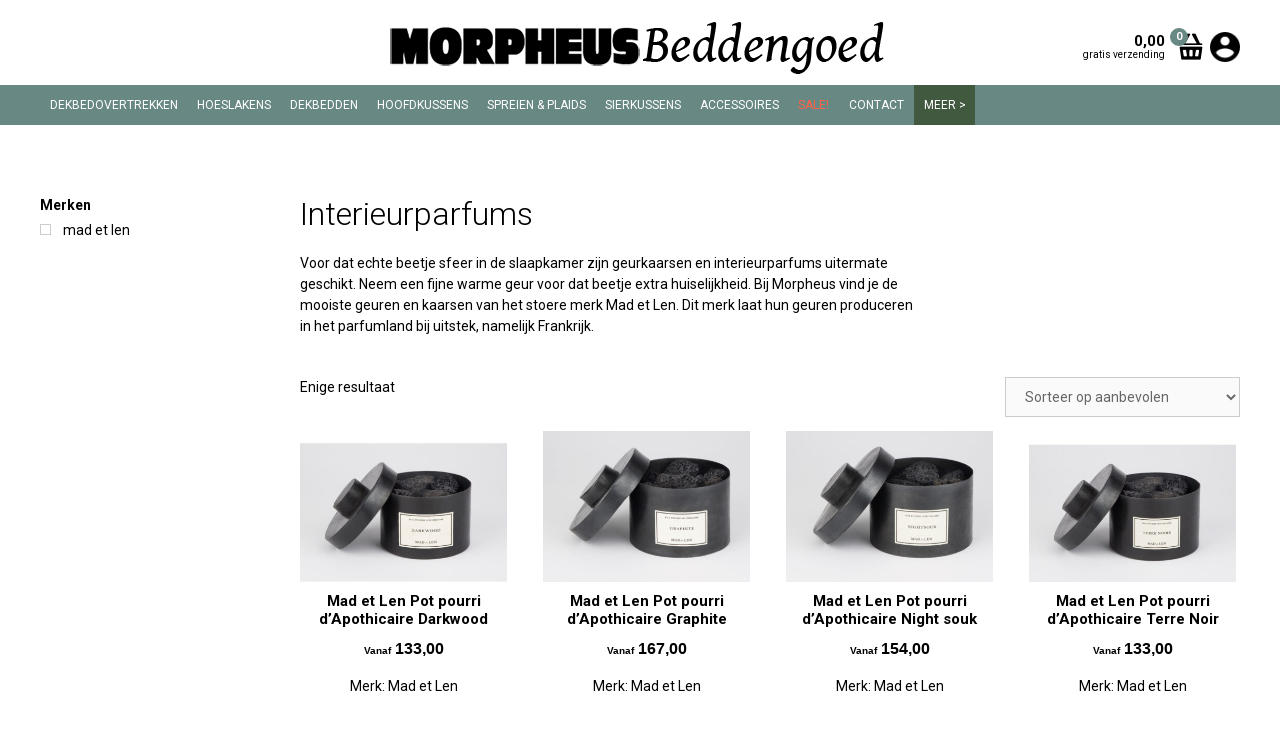

--- FILE ---
content_type: text/html; charset=UTF-8
request_url: https://www.morpheus-beddengoed.nl/webshop/interieurparfums/
body_size: 58727
content:
<!DOCTYPE html>
<html lang="nl-NL">
<head>
	<meta charset="UTF-8">
					<script>document.documentElement.className = document.documentElement.className + ' yes-js js_active js'</script>
			<meta name='robots' content='index, follow, max-image-preview:large, max-snippet:-1, max-video-preview:-1' />
	<style>img:is([sizes="auto" i], [sizes^="auto," i]) { contain-intrinsic-size: 3000px 1500px }</style>
	
<!-- Google Tag Manager for WordPress by gtm4wp.com -->
<script data-cfasync="false" data-pagespeed-no-defer>
	var gtm4wp_datalayer_name = "dataLayer";
	var dataLayer = dataLayer || [];
	const gtm4wp_use_sku_instead = false;
	const gtm4wp_currency = 'EUR';
	const gtm4wp_product_per_impression = 10;
	const gtm4wp_clear_ecommerce = false;
</script>
<!-- End Google Tag Manager for WordPress by gtm4wp.com --><meta name="viewport" content="width=device-width, initial-scale=1">
	<!-- This site is optimized with the Yoast SEO plugin v25.2 - https://yoast.com/wordpress/plugins/seo/ -->
	<title>Geurkaarsen - Pot Pourri bij Morpheus Beddengoed</title><link rel="preload" data-rocket-preload as="style" href="https://fonts.googleapis.com/css?family=Roboto%3A100%2C100italic%2C300%2C300italic%2Cregular%2Citalic%2C500%2C500italic%2C700%2C700italic%2C900%2C900italic%7CRoboto%3A700%2C300%7CRaleway%3A700%7CGentium%20Basic%3A400%2Cnormal&#038;display=swap" /><link rel="stylesheet" href="https://fonts.googleapis.com/css?family=Roboto%3A100%2C100italic%2C300%2C300italic%2Cregular%2Citalic%2C500%2C500italic%2C700%2C700italic%2C900%2C900italic%7CRoboto%3A700%2C300%7CRaleway%3A700%7CGentium%20Basic%3A400%2Cnormal&#038;display=swap" media="print" onload="this.media='all'" /><noscript><link rel="stylesheet" href="https://fonts.googleapis.com/css?family=Roboto%3A100%2C100italic%2C300%2C300italic%2Cregular%2Citalic%2C500%2C500italic%2C700%2C700italic%2C900%2C900italic%7CRoboto%3A700%2C300%7CRaleway%3A700%7CGentium%20Basic%3A400%2Cnormal&#038;display=swap" /></noscript><link rel="preload" data-rocket-preload as="image" href="https://www.morpheus-beddengoed.nl/wp-content/uploads/sites/2/2021/06/Darkwood-400x291.jpg" imagesrcset="https://www.morpheus-beddengoed.nl/wp-content/uploads/sites/2/2021/06/Darkwood-400x291.jpg 400w, https://www.morpheus-beddengoed.nl/wp-content/uploads/sites/2/2021/06/Darkwood-300x218.jpg 300w, https://www.morpheus-beddengoed.nl/wp-content/uploads/sites/2/2021/06/Darkwood-1024x745.jpg 1024w, https://www.morpheus-beddengoed.nl/wp-content/uploads/sites/2/2021/06/Darkwood-768x559.jpg 768w, https://www.morpheus-beddengoed.nl/wp-content/uploads/sites/2/2021/06/Darkwood-137x100.jpg 137w, https://www.morpheus-beddengoed.nl/wp-content/uploads/sites/2/2021/06/Darkwood-82x60.jpg 82w, https://www.morpheus-beddengoed.nl/wp-content/uploads/sites/2/2021/06/Darkwood-600x437.jpg 600w, https://www.morpheus-beddengoed.nl/wp-content/uploads/sites/2/2021/06/Darkwood.jpg 1176w" imagesizes="(max-width: 400px) 100vw, 400px" fetchpriority="high">
	<meta name="description" content="Droom weg tussen de Geurkaarsen - Pot Pourri van Morpheus Beddengoed. Bekijk hier ons volledige assortiment" />
	<link rel="canonical" href="https://www.morpheus-beddengoed.nl/webshop/interieurparfums/" />
	<meta property="og:locale" content="nl_NL" />
	<meta property="og:type" content="article" />
	<meta property="og:title" content="Geurkaarsen - Pot Pourri bij Morpheus Beddengoed" />
	<meta property="og:description" content="Droom weg tussen de Geurkaarsen - Pot Pourri van Morpheus Beddengoed. Bekijk hier ons volledige assortiment" />
	<meta property="og:url" content="https://www.morpheus-beddengoed.nl/webshop/interieurparfums/" />
	<meta property="og:site_name" content="Morpheus Beddengoed" />
	<meta name="twitter:card" content="summary_large_image" />
	<script type="application/ld+json" class="yoast-schema-graph">{"@context":"https://schema.org","@graph":[{"@type":"CollectionPage","@id":"https://www.morpheus-beddengoed.nl/webshop/interieurparfums/","url":"https://www.morpheus-beddengoed.nl/webshop/interieurparfums/","name":"Geurkaarsen - Pot Pourri bij Morpheus Beddengoed","isPartOf":{"@id":"https://www.morpheus-beddengoed.nl/#website"},"primaryImageOfPage":{"@id":"https://www.morpheus-beddengoed.nl/webshop/interieurparfums/#primaryimage"},"image":{"@id":"https://www.morpheus-beddengoed.nl/webshop/interieurparfums/#primaryimage"},"thumbnailUrl":"https://www.morpheus-beddengoed.nl/wp-content/uploads/sites/2/2021/06/Darkwood.jpg","description":"Droom weg tussen de Geurkaarsen - Pot Pourri van Morpheus Beddengoed. Bekijk hier ons volledige assortiment","breadcrumb":{"@id":"https://www.morpheus-beddengoed.nl/webshop/interieurparfums/#breadcrumb"},"inLanguage":"nl-NL"},{"@type":"ImageObject","inLanguage":"nl-NL","@id":"https://www.morpheus-beddengoed.nl/webshop/interieurparfums/#primaryimage","url":"https://www.morpheus-beddengoed.nl/wp-content/uploads/sites/2/2021/06/Darkwood.jpg","contentUrl":"https://www.morpheus-beddengoed.nl/wp-content/uploads/sites/2/2021/06/Darkwood.jpg","width":1176,"height":856},{"@type":"BreadcrumbList","@id":"https://www.morpheus-beddengoed.nl/webshop/interieurparfums/#breadcrumb","itemListElement":[{"@type":"ListItem","position":1,"name":"Home","item":"https://www.morpheus-beddengoed.nl/"},{"@type":"ListItem","position":2,"name":"Interieurparfums"}]},{"@type":"WebSite","@id":"https://www.morpheus-beddengoed.nl/#website","url":"https://www.morpheus-beddengoed.nl/","name":"Morpheus Beddengoed","description":"","potentialAction":[{"@type":"SearchAction","target":{"@type":"EntryPoint","urlTemplate":"https://www.morpheus-beddengoed.nl/?s={search_term_string}"},"query-input":{"@type":"PropertyValueSpecification","valueRequired":true,"valueName":"search_term_string"}}],"inLanguage":"nl-NL"}]}</script>
	<!-- / Yoast SEO plugin. -->


<link rel='dns-prefetch' href='//maps.googleapis.com' />
<link rel='dns-prefetch' href='//cdn.jsdelivr.net' />
<link rel='dns-prefetch' href='//cdnjs.cloudflare.com' />
<link href='https://fonts.gstatic.com' crossorigin rel='preconnect' />
<link href='https://fonts.googleapis.com' crossorigin rel='preconnect' />
<link rel="preload" href="https://cdnjs.cloudflare.com/ajax/libs/foundicons/3.0.0/foundation-icons.woff" as="font" type="font/woff2" crossorigin="anonymous">
<link rel="preload" href="https://www.morpheus-beddengoed.nl/wp-content/plugins/bb-plugin/fonts/fontawesome/5.15.4/webfonts/fa-solid-900.woff2" as="font" type="font/woff2" crossorigin="anonymous">
<link data-minify="1" rel='stylesheet' id='wc-multistore-product-css-css' href='https://www.morpheus-beddengoed.nl/wp-content/cache/min/2/wp-content/plugins/woocommerce-multistore/assets/css/wc-multistore-product.css?ver=1764335397' media='all' />
<link data-minify="1" rel='stylesheet' id='pw-gift-layout-style-css' href='https://www.morpheus-beddengoed.nl/wp-content/cache/min/2/wp-content/plugins/woocommerce-advanced-gift/css/frontend/layout/layout.css?ver=1764335397' media='all' />
<link data-minify="1" rel='stylesheet' id='pw-gift-slider-style-css' href='https://www.morpheus-beddengoed.nl/wp-content/cache/min/2/wp-content/plugins/woocommerce-advanced-gift/css/frontend/slider/owl.carousel.css?ver=1764335397' media='all' />
<link data-minify="1" rel='stylesheet' id='pw-gift-grid-style-css' href='https://www.morpheus-beddengoed.nl/wp-content/cache/min/2/wp-content/plugins/woocommerce-advanced-gift/css/frontend/grid/grid.css?ver=1764335397' media='all' />
<link data-minify="1" rel='stylesheet' id='flipclock-master-cssss-css' href='https://www.morpheus-beddengoed.nl/wp-content/cache/min/2/wp-content/plugins/woocommerce-advanced-gift/css/frontend/countdown/jquery.countdown.css?ver=1764335397' media='all' />
<link data-minify="1" rel='stylesheet' id='pw-gift-lightbox-css-css' href='https://www.morpheus-beddengoed.nl/wp-content/cache/min/2/wp-content/plugins/woocommerce-advanced-gift/css/frontend/lightbox/lightcase.css?ver=1764335397' media='all' />
<link data-minify="1" rel='stylesheet' id='flash_sale_shortcodes-css' href='https://www.morpheus-beddengoed.nl/wp-content/cache/min/2/wp-content/plugins/woocommerce-advanced-gift/includes/shortcodes.css?ver=1764335397' media='all' />
<link data-minify="1" rel='stylesheet' id='betrs_frontend_css-css' href='https://www.morpheus-beddengoed.nl/wp-content/cache/min/2/wp-content/plugins/woocommerce-table-rate-shipping/assets/css/frontend.css?ver=1764335397' media='all' />

<link rel='stylesheet' id='wp-block-library-css' href='https://www.morpheus-beddengoed.nl/wp-includes/css/dist/block-library/style.min.css?ver=6.8.1' media='all' />
<style id='classic-theme-styles-inline-css'>
/*! This file is auto-generated */
.wp-block-button__link{color:#fff;background-color:#32373c;border-radius:9999px;box-shadow:none;text-decoration:none;padding:calc(.667em + 2px) calc(1.333em + 2px);font-size:1.125em}.wp-block-file__button{background:#32373c;color:#fff;text-decoration:none}
</style>
<style id='create-block-kiyoh-style-inline-css'>
.wp-block-create-block-kiyoh{width:190px}.wp-block-create-block-kiyoh .kiyoh-schema{clear:both;padding:0 10px}

</style>
<link data-minify="1" rel='stylesheet' id='jquery-selectBox-css' href='https://www.morpheus-beddengoed.nl/wp-content/cache/min/2/wp-content/plugins/yith-woocommerce-wishlist-premium/assets/css/jquery.selectBox.css?ver=1764335397' media='all' />
<link data-minify="1" rel='stylesheet' id='yith-wcwl-font-awesome-css' href='https://www.morpheus-beddengoed.nl/wp-content/cache/min/2/wp-content/plugins/yith-woocommerce-wishlist-premium/assets/css/font-awesome.css?ver=1764335397' media='all' />
<link data-minify="1" rel='stylesheet' id='woocommerce_prettyPhoto_css-css' href='https://www.morpheus-beddengoed.nl/wp-content/cache/min/2/wp-content/plugins/woocommerce/assets/css/prettyPhoto.css?ver=1764335397' media='all' />
<link data-minify="1" rel='stylesheet' id='yith-wcwl-main-css' href='https://www.morpheus-beddengoed.nl/wp-content/cache/min/2/wp-content/plugins/yith-woocommerce-wishlist-premium/assets/css/style.css?ver=1764335397' media='all' />
<style id='yith-wcwl-main-inline-css'>
 :root { --rounded-corners-radius: 16px; --add-to-cart-rounded-corners-radius: 16px; --color-share-button-color: #fff; --color-share-button-color-hover: #fff; --feedback-duration: 3s; --modal-colors-overlay: #0000004d; --modal-colors-icon: #007565; --modal-colors-primary-button: #007565; --modal-colors-primary-button-hover: #007565; --modal-colors-primary-button-text: #fff; --modal-colors-primary-button-text-hover: #fff; --modal-colors-secondary-button: #e8e8e8; --modal-colors-secondary-button-hover: #d8d8d8; --modal-colors-secondary-button-text: #777; --modal-colors-secondary-button-text-hover: #777; --color-ask-an-estimate-background: #333333; --color-ask-an-estimate-text: #FFFFFF; --color-ask-an-estimate-border: #333333; --color-ask-an-estimate-background-hover: #4F4F4F; --color-ask-an-estimate-text-hover: #FFFFFF; --color-ask-an-estimate-border-hover: #4F4F4F; --ask-an-estimate-rounded-corners-radius: 16px; --tooltip-color-background: #333333e6; --tooltip-color-text: #fff } 
 :root { --rounded-corners-radius: 16px; --add-to-cart-rounded-corners-radius: 16px; --color-share-button-color: #fff; --color-share-button-color-hover: #fff; --feedback-duration: 3s; --modal-colors-overlay: #0000004d; --modal-colors-icon: #007565; --modal-colors-primary-button: #007565; --modal-colors-primary-button-hover: #007565; --modal-colors-primary-button-text: #fff; --modal-colors-primary-button-text-hover: #fff; --modal-colors-secondary-button: #e8e8e8; --modal-colors-secondary-button-hover: #d8d8d8; --modal-colors-secondary-button-text: #777; --modal-colors-secondary-button-text-hover: #777; --color-ask-an-estimate-background: #333333; --color-ask-an-estimate-text: #FFFFFF; --color-ask-an-estimate-border: #333333; --color-ask-an-estimate-background-hover: #4F4F4F; --color-ask-an-estimate-text-hover: #FFFFFF; --color-ask-an-estimate-border-hover: #4F4F4F; --ask-an-estimate-rounded-corners-radius: 16px; --tooltip-color-background: #333333e6; --tooltip-color-text: #fff } 
</style>
<link data-minify="1" rel='stylesheet' id='yith-wcbr-css' href='https://www.morpheus-beddengoed.nl/wp-content/cache/min/2/wp-content/plugins/yith-woocommerce-brands-add-on-premium/assets/css/yith-wcbr.css?ver=1764335397' media='all' />
<link data-minify="1" rel='stylesheet' id='jquery-swiper-css' href='https://www.morpheus-beddengoed.nl/wp-content/cache/min/2/wp-content/plugins/yith-woocommerce-brands-add-on-premium/assets/css/swiper.css?ver=1764335397' media='all' />
<link data-minify="1" rel='stylesheet' id='select2-css' href='https://www.morpheus-beddengoed.nl/wp-content/cache/min/2/wp-content/plugins/woocommerce/assets/css/select2.css?ver=1764335397' media='all' />
<link data-minify="1" rel='stylesheet' id='yith-wcbr-shortcode-css' href='https://www.morpheus-beddengoed.nl/wp-content/cache/min/2/wp-content/plugins/yith-woocommerce-brands-add-on-premium/assets/css/yith-wcbr-shortcode.css?ver=1764335397' media='all' />
<style id='global-styles-inline-css'>
:root{--wp--preset--aspect-ratio--square: 1;--wp--preset--aspect-ratio--4-3: 4/3;--wp--preset--aspect-ratio--3-4: 3/4;--wp--preset--aspect-ratio--3-2: 3/2;--wp--preset--aspect-ratio--2-3: 2/3;--wp--preset--aspect-ratio--16-9: 16/9;--wp--preset--aspect-ratio--9-16: 9/16;--wp--preset--color--black: #000000;--wp--preset--color--cyan-bluish-gray: #abb8c3;--wp--preset--color--white: #ffffff;--wp--preset--color--pale-pink: #f78da7;--wp--preset--color--vivid-red: #cf2e2e;--wp--preset--color--luminous-vivid-orange: #ff6900;--wp--preset--color--luminous-vivid-amber: #fcb900;--wp--preset--color--light-green-cyan: #7bdcb5;--wp--preset--color--vivid-green-cyan: #00d084;--wp--preset--color--pale-cyan-blue: #8ed1fc;--wp--preset--color--vivid-cyan-blue: #0693e3;--wp--preset--color--vivid-purple: #9b51e0;--wp--preset--color--contrast: var(--contrast);--wp--preset--color--contrast-2: var(--contrast-2);--wp--preset--color--contrast-3: var(--contrast-3);--wp--preset--color--base: var(--base);--wp--preset--color--base-2: var(--base-2);--wp--preset--color--base-3: var(--base-3);--wp--preset--color--accent: var(--accent);--wp--preset--gradient--vivid-cyan-blue-to-vivid-purple: linear-gradient(135deg,rgba(6,147,227,1) 0%,rgb(155,81,224) 100%);--wp--preset--gradient--light-green-cyan-to-vivid-green-cyan: linear-gradient(135deg,rgb(122,220,180) 0%,rgb(0,208,130) 100%);--wp--preset--gradient--luminous-vivid-amber-to-luminous-vivid-orange: linear-gradient(135deg,rgba(252,185,0,1) 0%,rgba(255,105,0,1) 100%);--wp--preset--gradient--luminous-vivid-orange-to-vivid-red: linear-gradient(135deg,rgba(255,105,0,1) 0%,rgb(207,46,46) 100%);--wp--preset--gradient--very-light-gray-to-cyan-bluish-gray: linear-gradient(135deg,rgb(238,238,238) 0%,rgb(169,184,195) 100%);--wp--preset--gradient--cool-to-warm-spectrum: linear-gradient(135deg,rgb(74,234,220) 0%,rgb(151,120,209) 20%,rgb(207,42,186) 40%,rgb(238,44,130) 60%,rgb(251,105,98) 80%,rgb(254,248,76) 100%);--wp--preset--gradient--blush-light-purple: linear-gradient(135deg,rgb(255,206,236) 0%,rgb(152,150,240) 100%);--wp--preset--gradient--blush-bordeaux: linear-gradient(135deg,rgb(254,205,165) 0%,rgb(254,45,45) 50%,rgb(107,0,62) 100%);--wp--preset--gradient--luminous-dusk: linear-gradient(135deg,rgb(255,203,112) 0%,rgb(199,81,192) 50%,rgb(65,88,208) 100%);--wp--preset--gradient--pale-ocean: linear-gradient(135deg,rgb(255,245,203) 0%,rgb(182,227,212) 50%,rgb(51,167,181) 100%);--wp--preset--gradient--electric-grass: linear-gradient(135deg,rgb(202,248,128) 0%,rgb(113,206,126) 100%);--wp--preset--gradient--midnight: linear-gradient(135deg,rgb(2,3,129) 0%,rgb(40,116,252) 100%);--wp--preset--font-size--small: 13px;--wp--preset--font-size--medium: 20px;--wp--preset--font-size--large: 36px;--wp--preset--font-size--x-large: 42px;--wp--preset--font-family--inter: "Inter", sans-serif;--wp--preset--font-family--cardo: Cardo;--wp--preset--spacing--20: 0.44rem;--wp--preset--spacing--30: 0.67rem;--wp--preset--spacing--40: 1rem;--wp--preset--spacing--50: 1.5rem;--wp--preset--spacing--60: 2.25rem;--wp--preset--spacing--70: 3.38rem;--wp--preset--spacing--80: 5.06rem;--wp--preset--shadow--natural: 6px 6px 9px rgba(0, 0, 0, 0.2);--wp--preset--shadow--deep: 12px 12px 50px rgba(0, 0, 0, 0.4);--wp--preset--shadow--sharp: 6px 6px 0px rgba(0, 0, 0, 0.2);--wp--preset--shadow--outlined: 6px 6px 0px -3px rgba(255, 255, 255, 1), 6px 6px rgba(0, 0, 0, 1);--wp--preset--shadow--crisp: 6px 6px 0px rgba(0, 0, 0, 1);}:where(.is-layout-flex){gap: 0.5em;}:where(.is-layout-grid){gap: 0.5em;}body .is-layout-flex{display: flex;}.is-layout-flex{flex-wrap: wrap;align-items: center;}.is-layout-flex > :is(*, div){margin: 0;}body .is-layout-grid{display: grid;}.is-layout-grid > :is(*, div){margin: 0;}:where(.wp-block-columns.is-layout-flex){gap: 2em;}:where(.wp-block-columns.is-layout-grid){gap: 2em;}:where(.wp-block-post-template.is-layout-flex){gap: 1.25em;}:where(.wp-block-post-template.is-layout-grid){gap: 1.25em;}.has-black-color{color: var(--wp--preset--color--black) !important;}.has-cyan-bluish-gray-color{color: var(--wp--preset--color--cyan-bluish-gray) !important;}.has-white-color{color: var(--wp--preset--color--white) !important;}.has-pale-pink-color{color: var(--wp--preset--color--pale-pink) !important;}.has-vivid-red-color{color: var(--wp--preset--color--vivid-red) !important;}.has-luminous-vivid-orange-color{color: var(--wp--preset--color--luminous-vivid-orange) !important;}.has-luminous-vivid-amber-color{color: var(--wp--preset--color--luminous-vivid-amber) !important;}.has-light-green-cyan-color{color: var(--wp--preset--color--light-green-cyan) !important;}.has-vivid-green-cyan-color{color: var(--wp--preset--color--vivid-green-cyan) !important;}.has-pale-cyan-blue-color{color: var(--wp--preset--color--pale-cyan-blue) !important;}.has-vivid-cyan-blue-color{color: var(--wp--preset--color--vivid-cyan-blue) !important;}.has-vivid-purple-color{color: var(--wp--preset--color--vivid-purple) !important;}.has-black-background-color{background-color: var(--wp--preset--color--black) !important;}.has-cyan-bluish-gray-background-color{background-color: var(--wp--preset--color--cyan-bluish-gray) !important;}.has-white-background-color{background-color: var(--wp--preset--color--white) !important;}.has-pale-pink-background-color{background-color: var(--wp--preset--color--pale-pink) !important;}.has-vivid-red-background-color{background-color: var(--wp--preset--color--vivid-red) !important;}.has-luminous-vivid-orange-background-color{background-color: var(--wp--preset--color--luminous-vivid-orange) !important;}.has-luminous-vivid-amber-background-color{background-color: var(--wp--preset--color--luminous-vivid-amber) !important;}.has-light-green-cyan-background-color{background-color: var(--wp--preset--color--light-green-cyan) !important;}.has-vivid-green-cyan-background-color{background-color: var(--wp--preset--color--vivid-green-cyan) !important;}.has-pale-cyan-blue-background-color{background-color: var(--wp--preset--color--pale-cyan-blue) !important;}.has-vivid-cyan-blue-background-color{background-color: var(--wp--preset--color--vivid-cyan-blue) !important;}.has-vivid-purple-background-color{background-color: var(--wp--preset--color--vivid-purple) !important;}.has-black-border-color{border-color: var(--wp--preset--color--black) !important;}.has-cyan-bluish-gray-border-color{border-color: var(--wp--preset--color--cyan-bluish-gray) !important;}.has-white-border-color{border-color: var(--wp--preset--color--white) !important;}.has-pale-pink-border-color{border-color: var(--wp--preset--color--pale-pink) !important;}.has-vivid-red-border-color{border-color: var(--wp--preset--color--vivid-red) !important;}.has-luminous-vivid-orange-border-color{border-color: var(--wp--preset--color--luminous-vivid-orange) !important;}.has-luminous-vivid-amber-border-color{border-color: var(--wp--preset--color--luminous-vivid-amber) !important;}.has-light-green-cyan-border-color{border-color: var(--wp--preset--color--light-green-cyan) !important;}.has-vivid-green-cyan-border-color{border-color: var(--wp--preset--color--vivid-green-cyan) !important;}.has-pale-cyan-blue-border-color{border-color: var(--wp--preset--color--pale-cyan-blue) !important;}.has-vivid-cyan-blue-border-color{border-color: var(--wp--preset--color--vivid-cyan-blue) !important;}.has-vivid-purple-border-color{border-color: var(--wp--preset--color--vivid-purple) !important;}.has-vivid-cyan-blue-to-vivid-purple-gradient-background{background: var(--wp--preset--gradient--vivid-cyan-blue-to-vivid-purple) !important;}.has-light-green-cyan-to-vivid-green-cyan-gradient-background{background: var(--wp--preset--gradient--light-green-cyan-to-vivid-green-cyan) !important;}.has-luminous-vivid-amber-to-luminous-vivid-orange-gradient-background{background: var(--wp--preset--gradient--luminous-vivid-amber-to-luminous-vivid-orange) !important;}.has-luminous-vivid-orange-to-vivid-red-gradient-background{background: var(--wp--preset--gradient--luminous-vivid-orange-to-vivid-red) !important;}.has-very-light-gray-to-cyan-bluish-gray-gradient-background{background: var(--wp--preset--gradient--very-light-gray-to-cyan-bluish-gray) !important;}.has-cool-to-warm-spectrum-gradient-background{background: var(--wp--preset--gradient--cool-to-warm-spectrum) !important;}.has-blush-light-purple-gradient-background{background: var(--wp--preset--gradient--blush-light-purple) !important;}.has-blush-bordeaux-gradient-background{background: var(--wp--preset--gradient--blush-bordeaux) !important;}.has-luminous-dusk-gradient-background{background: var(--wp--preset--gradient--luminous-dusk) !important;}.has-pale-ocean-gradient-background{background: var(--wp--preset--gradient--pale-ocean) !important;}.has-electric-grass-gradient-background{background: var(--wp--preset--gradient--electric-grass) !important;}.has-midnight-gradient-background{background: var(--wp--preset--gradient--midnight) !important;}.has-small-font-size{font-size: var(--wp--preset--font-size--small) !important;}.has-medium-font-size{font-size: var(--wp--preset--font-size--medium) !important;}.has-large-font-size{font-size: var(--wp--preset--font-size--large) !important;}.has-x-large-font-size{font-size: var(--wp--preset--font-size--x-large) !important;}
:where(.wp-block-post-template.is-layout-flex){gap: 1.25em;}:where(.wp-block-post-template.is-layout-grid){gap: 1.25em;}
:where(.wp-block-columns.is-layout-flex){gap: 2em;}:where(.wp-block-columns.is-layout-grid){gap: 2em;}
:root :where(.wp-block-pullquote){font-size: 1.5em;line-height: 1.6;}
</style>
<link data-minify="1" rel='stylesheet' id='woocommerce-layout-css' href='https://www.morpheus-beddengoed.nl/wp-content/cache/min/2/wp-content/plugins/woocommerce/assets/css/woocommerce-layout.css?ver=1764335397' media='all' />
<link data-minify="1" rel='stylesheet' id='woocommerce-smallscreen-css' href='https://www.morpheus-beddengoed.nl/wp-content/cache/min/2/wp-content/plugins/woocommerce/assets/css/woocommerce-smallscreen.css?ver=1764335397' media='only screen and (max-width: 768px)' />
<link data-minify="1" rel='stylesheet' id='woocommerce-general-css' href='https://www.morpheus-beddengoed.nl/wp-content/cache/min/2/wp-content/plugins/woocommerce/assets/css/woocommerce.css?ver=1764335397' media='all' />
<style id='woocommerce-general-inline-css'>
.woocommerce .page-header-image-single {display: none;}.woocommerce .entry-content,.woocommerce .product .entry-summary {margin-top: 0;}.related.products {clear: both;}.checkout-subscribe-prompt.clear {visibility: visible;height: initial;width: initial;}@media (max-width:768px) {.woocommerce .woocommerce-ordering,.woocommerce-page .woocommerce-ordering {float: none;}.woocommerce .woocommerce-ordering select {max-width: 100%;}.woocommerce ul.products li.product,.woocommerce-page ul.products li.product,.woocommerce-page[class*=columns-] ul.products li.product,.woocommerce[class*=columns-] ul.products li.product {width: 100%;float: none;}}
</style>
<style id='woocommerce-inline-inline-css'>
.woocommerce form .form-row .required { visibility: visible; }
</style>
<link data-minify="1" rel='stylesheet' id='jquery-ui-style-css' href='https://www.morpheus-beddengoed.nl/wp-content/cache/min/2/wp-content/plugins/woocommerce-pickup-location/assets/css/jquery-ui.css?ver=1764335397' media='all' />
<link data-minify="1" rel='stylesheet' id='wp_pkpo_pickup_css-css' href='https://www.morpheus-beddengoed.nl/wp-content/cache/min/2/wp-content/plugins/woocommerce-pickup-location/assets/css/woocommerce_pickup_frontend.css?ver=1764335397' media='all' />
<link rel='stylesheet' id='wp_pkpo_timepicker_css-css' href='https://www.morpheus-beddengoed.nl/wp-content/plugins/woocommerce-pickup-location/assets/css/wickedpicker.min.css?ver=6.8.1' media='all' />
<link data-minify="1" rel='stylesheet' id='wcqib-css-css' href='https://www.morpheus-beddengoed.nl/wp-content/cache/min/2/wp-content/plugins/quantity-increment-buttons-for-woocommerce/assets/css/wc-quantity-increment-buttons.css?ver=1764335397' media='all' />
<link data-minify="1" rel='stylesheet' id='bbhf-style-css' href='https://www.morpheus-beddengoed.nl/wp-content/cache/min/2/wp-content/plugins/bb-header-footer/assets/css/bb-header-footer.css?ver=1764335397' media='all' />
<link data-minify="1" rel='stylesheet' id='foundation-icons-css' href='https://www.morpheus-beddengoed.nl/wp-content/cache/min/2/ajax/libs/foundicons/3.0.0/foundation-icons.css?ver=1764335397' media='all' />
<link data-minify="1" rel='stylesheet' id='font-awesome-5-css' href='https://www.morpheus-beddengoed.nl/wp-content/cache/min/2/wp-content/plugins/bb-plugin/fonts/fontawesome/5.15.4/css/all.min.css?ver=1764335397' media='all' />
<link rel='stylesheet' id='font-awesome-css' href='https://www.morpheus-beddengoed.nl/wp-content/plugins/bb-plugin/fonts/fontawesome/5.15.4/css/v4-shims.min.css?ver=2.9.0.5' media='all' />
<style id='font-awesome-inline-css'>
[data-font="FontAwesome"]:before {font-family: 'FontAwesome' !important;content: attr(data-icon) !important;speak: none !important;font-weight: normal !important;font-variant: normal !important;text-transform: none !important;line-height: 1 !important;font-style: normal !important;-webkit-font-smoothing: antialiased !important;-moz-osx-font-smoothing: grayscale !important;}
</style>
<link data-minify="1" rel='stylesheet' id='fl-builder-layout-70281-css' href='https://www.morpheus-beddengoed.nl/wp-content/cache/min/2/wp-content/uploads/sites/2/bb-plugin/cache/70281-layout.css?ver=1764336182' media='all' />
<link data-minify="1" rel='stylesheet' id='dashicons-css' href='https://www.morpheus-beddengoed.nl/wp-content/cache/min/2/wp-includes/css/dashicons.min.css?ver=1764335397' media='all' />
<style id='dashicons-inline-css'>
[data-font="Dashicons"]:before {font-family: 'Dashicons' !important;content: attr(data-icon) !important;speak: none !important;font-weight: normal !important;font-variant: normal !important;text-transform: none !important;line-height: 1 !important;font-style: normal !important;-webkit-font-smoothing: antialiased !important;-moz-osx-font-smoothing: grayscale !important;}
</style>
<link data-minify="1" rel='stylesheet' id='uabb-animate-css' href='https://www.morpheus-beddengoed.nl/wp-content/cache/min/2/wp-content/plugins/bb-ultimate-addon/modules/info-list/css/animate.css?ver=1764335397' media='all' />
<link data-minify="1" rel='stylesheet' id='fl-builder-layout-bundle-132c8d38972692c7438c061afc87f9e0-css' href='https://www.morpheus-beddengoed.nl/wp-content/cache/min/2/wp-content/uploads/sites/2/bb-plugin/cache/132c8d38972692c7438c061afc87f9e0-layout-bundle.css?ver=1764336182' media='all' />
<link data-minify="1" rel='stylesheet' id='sendcloud-checkout-css-css' href='https://www.morpheus-beddengoed.nl/wp-content/cache/min/2/wp-content/plugins/sendcloud-shipping/resources/css/sendcloud-checkout.css?ver=1764335397' media='all' />
<link data-minify="1" rel='stylesheet' id='yith_wcbm_badge_style-css' href='https://www.morpheus-beddengoed.nl/wp-content/cache/min/2/wp-content/plugins/yith-woocommerce-badge-management-premium/assets/css/frontend.css?ver=1764335397' media='all' />
<style id='yith_wcbm_badge_style-inline-css'>
.yith-wcbm-badge.yith-wcbm-badge-image.yith-wcbm-badge-54034 {
				top: auto; right: auto; bottom: 20px; left: -30px;
				opacity: 100%;
				
				margin: 0px 0px 0px 0px;
				padding: 0px 1px 2px 3px;
				 width:auto
			}.yith-wcbm-badge.yith-wcbm-badge-text.yith-wcbm-badge-23654 {
				top: 2%; right: auto; bottom: auto; left: 12%;
				opacity: 100%;
				
				margin: 0px 0px 0px 0px;
				padding: 0px 0px 0px 0px;
				background-color:#b50e2b; border-radius: 25px 25px 25px 25px; width:32px; height:32px;
			}.yith-wcbm-badge.yith-wcbm-badge-text.yith-wcbm-badge-23653 {
				top: 2%; right: auto; bottom: auto; left: 12%;
				opacity: 100%;
				
				margin: 0px 0px 0px 0px;
				padding: 0px 0px 0px 0px;
				background-color:#b50e2b; border-radius: 25px 25px 25px 25px; width:28px; height:28px;
			}.yith-wcbm-badge.yith-wcbm-badge-image.yith-wcbm-badge-54035 {
				top: auto; right: auto; bottom: 15px; left: -30px;
				opacity: 100%;
				
				margin: 0px 0px 0px 0px;
				padding: 0px 1px 2px 3px;
				 width:auto
			}
</style>
<link data-minify="1" rel='stylesheet' id='yith-gfont-open-sans-css' href='https://www.morpheus-beddengoed.nl/wp-content/cache/min/2/wp-content/plugins/yith-woocommerce-badge-management-premium/assets/fonts/open-sans/style.css?ver=1764335397' media='all' />
<link rel='stylesheet' id='generate-style-grid-css' href='https://www.morpheus-beddengoed.nl/wp-content/themes/generatepress/assets/css/unsemantic-grid.min.css?ver=3.6.0' media='all' />
<link rel='stylesheet' id='generate-style-css' href='https://www.morpheus-beddengoed.nl/wp-content/themes/generatepress/assets/css/style.min.css?ver=3.6.0' media='all' />
<style id='generate-style-inline-css'>
body{background-color:#ffffff;color:#000000;}a{color:#000000;}a:visited{color:#000000;}a:hover, a:focus, a:active{color:#c8c8c8;}body .grid-container{max-width:1200px;}.wp-block-group__inner-container{max-width:1200px;margin-left:auto;margin-right:auto;}:root{--contrast:#222222;--contrast-2:#575760;--contrast-3:#b2b2be;--base:#f0f0f0;--base-2:#f7f8f9;--base-3:#ffffff;--accent:#1e73be;}:root .has-contrast-color{color:var(--contrast);}:root .has-contrast-background-color{background-color:var(--contrast);}:root .has-contrast-2-color{color:var(--contrast-2);}:root .has-contrast-2-background-color{background-color:var(--contrast-2);}:root .has-contrast-3-color{color:var(--contrast-3);}:root .has-contrast-3-background-color{background-color:var(--contrast-3);}:root .has-base-color{color:var(--base);}:root .has-base-background-color{background-color:var(--base);}:root .has-base-2-color{color:var(--base-2);}:root .has-base-2-background-color{background-color:var(--base-2);}:root .has-base-3-color{color:var(--base-3);}:root .has-base-3-background-color{background-color:var(--base-3);}:root .has-accent-color{color:var(--accent);}:root .has-accent-background-color{background-color:var(--accent);}body, button, input, select, textarea{font-family:"Roboto", sans-serif;font-size:14px;}body{line-height:1.5;}.entry-content > [class*="wp-block-"]:not(:last-child):not(.wp-block-heading){margin-bottom:1.5em;}.main-title{font-size:45px;}.main-navigation a, .menu-toggle{font-weight:400;text-transform:uppercase;font-size:12px;}.main-navigation .main-nav ul ul li a{font-size:11px;}.sidebar .widget, .footer-widgets .widget{font-size:17px;}h1{font-weight:300;font-size:32px;}h2{font-weight:300;font-size:30px;}h3{font-size:20px;}h4{font-size:inherit;}h5{font-size:inherit;}@media (max-width:768px){.main-title{font-size:30px;}h1{font-size:30px;}h2{font-size:25px;}}.top-bar{background-color:#636363;color:#ffffff;}.top-bar a{color:#ffffff;}.top-bar a:hover{color:#303030;}.site-header{background-color:#ffffff;color:#3a3a3a;}.site-header a{color:#3a3a3a;}.main-title a,.main-title a:hover{color:#222222;}.site-description{color:#757575;}.main-navigation,.main-navigation ul ul{background-color:#688883;}.main-navigation .main-nav ul li a, .main-navigation .menu-toggle, .main-navigation .menu-bar-items{color:#ffffff;}.main-navigation .main-nav ul li:not([class*="current-menu-"]):hover > a, .main-navigation .main-nav ul li:not([class*="current-menu-"]):focus > a, .main-navigation .main-nav ul li.sfHover:not([class*="current-menu-"]) > a, .main-navigation .menu-bar-item:hover > a, .main-navigation .menu-bar-item.sfHover > a{color:#ffffff;background-color:#40593f;}button.menu-toggle:hover,button.menu-toggle:focus,.main-navigation .mobile-bar-items a,.main-navigation .mobile-bar-items a:hover,.main-navigation .mobile-bar-items a:focus{color:#ffffff;}.main-navigation .main-nav ul li[class*="current-menu-"] > a{color:#ffffff;background-color:#40593f;}.navigation-search input[type="search"],.navigation-search input[type="search"]:active, .navigation-search input[type="search"]:focus, .main-navigation .main-nav ul li.search-item.active > a, .main-navigation .menu-bar-items .search-item.active > a{color:#ffffff;background-color:#40593f;}.main-navigation ul ul{background-color:#ffffff;}.main-navigation .main-nav ul ul li a{color:#000000;}.main-navigation .main-nav ul ul li:not([class*="current-menu-"]):hover > a,.main-navigation .main-nav ul ul li:not([class*="current-menu-"]):focus > a, .main-navigation .main-nav ul ul li.sfHover:not([class*="current-menu-"]) > a{color:#40593f;background-color:#ffffff;}.main-navigation .main-nav ul ul li[class*="current-menu-"] > a{color:#40593f;background-color:#ffffff;}.separate-containers .inside-article, .separate-containers .comments-area, .separate-containers .page-header, .one-container .container, .separate-containers .paging-navigation, .inside-page-header{background-color:#ffffff;}.entry-meta{color:#595959;}.entry-meta a{color:#595959;}.entry-meta a:hover{color:#1e73be;}.sidebar .widget{background-color:#ffffff;}.sidebar .widget .widget-title{color:#000000;}.footer-widgets{background-color:#ffffff;}.footer-widgets .widget-title{color:#000000;}.site-info{color:#ffffff;background-color:#222222;}.site-info a{color:#ffffff;}.site-info a:hover{color:#606060;}.footer-bar .widget_nav_menu .current-menu-item a{color:#606060;}input[type="text"],input[type="email"],input[type="url"],input[type="password"],input[type="search"],input[type="tel"],input[type="number"],textarea,select{color:#666666;background-color:#fafafa;border-color:#cccccc;}input[type="text"]:focus,input[type="email"]:focus,input[type="url"]:focus,input[type="password"]:focus,input[type="search"]:focus,input[type="tel"]:focus,input[type="number"]:focus,textarea:focus,select:focus{color:#666666;background-color:#ffffff;border-color:#bfbfbf;}button,html input[type="button"],input[type="reset"],input[type="submit"],a.button,a.wp-block-button__link:not(.has-background){color:#ffffff;background-color:#666666;}button:hover,html input[type="button"]:hover,input[type="reset"]:hover,input[type="submit"]:hover,a.button:hover,button:focus,html input[type="button"]:focus,input[type="reset"]:focus,input[type="submit"]:focus,a.button:focus,a.wp-block-button__link:not(.has-background):active,a.wp-block-button__link:not(.has-background):focus,a.wp-block-button__link:not(.has-background):hover{color:#ffffff;background-color:#3f3f3f;}a.generate-back-to-top{background-color:rgba( 0,0,0,0.4 );color:#ffffff;}a.generate-back-to-top:hover,a.generate-back-to-top:focus{background-color:rgba( 0,0,0,0.6 );color:#ffffff;}:root{--gp-search-modal-bg-color:var(--base-3);--gp-search-modal-text-color:var(--contrast);--gp-search-modal-overlay-bg-color:rgba(0,0,0,0.2);}@media (max-width: 768px){.main-navigation .menu-bar-item:hover > a, .main-navigation .menu-bar-item.sfHover > a{background:none;color:#ffffff;}}.inside-top-bar{padding:10px;}.inside-header{padding:0px 40px 0px 40px;}.separate-containers .inside-article, .separate-containers .comments-area, .separate-containers .page-header, .separate-containers .paging-navigation, .one-container .site-content, .inside-page-header{padding:0px 0px 40px 0px;}.site-main .wp-block-group__inner-container{padding:0px 0px 40px 0px;}.entry-content .alignwide, body:not(.no-sidebar) .entry-content .alignfull{margin-left:-0px;width:calc(100% + 0px);max-width:calc(100% + 0px);}.one-container.right-sidebar .site-main,.one-container.both-right .site-main{margin-right:0px;}.one-container.left-sidebar .site-main,.one-container.both-left .site-main{margin-left:0px;}.one-container.both-sidebars .site-main{margin:0px;}.main-navigation .main-nav ul li a,.menu-toggle,.main-navigation .mobile-bar-items a{padding-left:10px;padding-right:10px;line-height:40px;}.main-navigation .main-nav ul ul li a{padding:12px 10px 12px 10px;}.navigation-search input[type="search"]{height:40px;}.rtl .menu-item-has-children .dropdown-menu-toggle{padding-left:10px;}.menu-item-has-children .dropdown-menu-toggle{padding-right:10px;}.menu-item-has-children ul .dropdown-menu-toggle{padding-top:12px;padding-bottom:12px;margin-top:-12px;}.rtl .main-navigation .main-nav ul li.menu-item-has-children > a{padding-right:10px;}.site-info{padding:20px;}@media (max-width:768px){.separate-containers .inside-article, .separate-containers .comments-area, .separate-containers .page-header, .separate-containers .paging-navigation, .one-container .site-content, .inside-page-header{padding:30px;}.site-main .wp-block-group__inner-container{padding:30px;}.site-info{padding-right:10px;padding-left:10px;}.entry-content .alignwide, body:not(.no-sidebar) .entry-content .alignfull{margin-left:-30px;width:calc(100% + 60px);max-width:calc(100% + 60px);}}.one-container .sidebar .widget{padding:0px;}@media (max-width: 768px){.main-navigation .menu-toggle,.main-navigation .mobile-bar-items,.sidebar-nav-mobile:not(#sticky-placeholder){display:block;}.main-navigation ul,.gen-sidebar-nav{display:none;}[class*="nav-float-"] .site-header .inside-header > *{float:none;clear:both;}}
.main-navigation.toggled .main-nav > ul{background-color: #688883}
.navigation-branding .main-title{font-weight:bold;text-transform:none;font-size:45px;}@media (max-width: 768px){.navigation-branding .main-title{font-size:30px;}}
</style>
<link rel='stylesheet' id='generate-mobile-style-css' href='https://www.morpheus-beddengoed.nl/wp-content/themes/generatepress/assets/css/mobile.min.css?ver=3.6.0' media='all' />
<link data-minify="1" rel='stylesheet' id='generate-font-icons-css' href='https://www.morpheus-beddengoed.nl/wp-content/cache/min/2/wp-content/themes/generatepress/assets/css/components/font-icons.min.css?ver=1764335397' media='all' />
<link data-minify="1" rel='stylesheet' id='generate-child-css' href='https://www.morpheus-beddengoed.nl/wp-content/cache/min/2/wp-content/themes/generatepress_2child/style.css?ver=1764335397' media='all' />
<link data-minify="1" rel='stylesheet' id='fl-theme-builder-generatepress-css' href='https://www.morpheus-beddengoed.nl/wp-content/cache/min/2/wp-content/plugins/bb-theme-builder/extensions/themes/css/generatepress.css?ver=1764335397' media='all' />
<link data-minify="1" rel='stylesheet' id='rh_columns-css' href='https://www.morpheus-beddengoed.nl/wp-content/cache/min/2/wp-content/plugins/visual-columns/editorplugin/css/rh_columns.css?ver=1764335397' media='all' />
<link data-minify="1" rel='stylesheet' id='wpmenucart-icons-css' href='https://www.morpheus-beddengoed.nl/wp-content/cache/min/2/wp-content/plugins/wp-menu-cart-pro/assets/css/wpmenucart-icons-pro.css?ver=1764335397' media='all' />
<link data-minify="1" rel='stylesheet' id='wpmenucart-css' href='https://www.morpheus-beddengoed.nl/wp-content/cache/min/2/wp-content/plugins/wp-menu-cart-pro/assets/css/wpmenucart-main.css?ver=1764335397' media='all' />
<link data-minify="1" rel='stylesheet' id='yith-wacp-frontend-css' href='https://www.morpheus-beddengoed.nl/wp-content/cache/min/2/wp-content/plugins/yith-woocommerce-added-to-cart-popup-premium/assets/css/wacp-frontend.css?ver=1764335397' media='all' />
<style id='yith-wacp-frontend-inline-css'>

			:root {
				--yith-wacp-box-width-size: 700px;
				--yith-wacp-box-height-size: 450px;
				--yith-wacp-popup-border-radius: 0px 0px 0px 0px;
				--yith-wacp-close-color-normal: #ffffff;
				--yith-wacp-close-color-hover: #c0c0c0;
				--yith-wacp-overlay-color: rgba(0,0,0,0.8);
				--yith-wacp-popup-background: #ffffff;
				--yith-wacp-popup-message-alignment: left;
				--yith-wacp-notice-border-radius: 0px 0px 0px 0px;
				--yith-wacp-notice-colors-text: #000000;
				--yith-wacp-notice-colors-background: #e6ffc5;
				--yith-wacp-notice-icon-color: #ADBC15;
				--yith-wacp-product-name-color-normal: #000000;
				--yith-wacp-product-name-color-hover: #565656;
				--yith-wacp-table-border-color: #e5e5e5;
				--yith-wacp-product-price-color: #565656;
				--yith-wacp-shipping-taxes-label-color-label: #565656;
				--yith-wacp-shipping-taxes-label-color-amount: #000000;
				--yith-wacp-cart-total-label-color-label: #565656;
				--yith-wacp-cart-total-label-color-amount: #000000;
				--yith-wacp-button-background-go-cart: #ebe9eb;
				--yith-wacp-button-text-color-go-cart: #515151;
				--yith-wacp-button-border-color-go-cart: #ebe9eb;
				--yith-wacp-button-hover-background-go-cart: #dad8da;
				--yith-wacp-button-hover-text-color-go-cart: #515151;
				--yith-wacp-button-hover-border-color-go-cart: #dad8da;
				--yith-wacp-button-background-go-checkout: #ebe9eb;
				--yith-wacp-button-text-color-go-checkout: #515151;
				--yith-wacp-button-border-color-go-checkout: #ebe9eb;
				--yith-wacp-button-hover-background-go-checkout: #dad8da;
				--yith-wacp-button-hover-text-color-go-checkout: #515151;
				--yith-wacp-button-hover-border-color-go-checkout: #dad8da;
				--yith-wacp-button-background-continue-shopping: #ebe9eb;
				--yith-wacp-button-text-color-continue-shopping: #515151;
				--yith-wacp-button-border-color-continue-shopping: #ebe9eb;
				--yith-wacp-button-hover-background-continue-shopping: #dad8da;
				--yith-wacp-button-hover-text-color-continue-shopping: #515151;
				--yith-wacp-button-hover-border-color-continue-shopping: #dad8da;
				--yith-wacp-actions-buttons-radius: 10px 10px 10px 10px;
				--yith-wacp-color-title-related: #565656;
				--yith-wacp-mini-cart-bg: #ffffff;
				--yith-wacp-mini-cart-shadow: #cccccc;
				--yith-wacp-mini-cart-counter: #008671;
				--yith-wacp-mini-cart-icon-color: #000000;
				--yith-wacp-mini-cart-borders: 5px 5px 5px 5px;
				}
				
			#yith-wacp-popup .yith-wacp-content .yith-wacp-message.custom-icon:before {
				background-image: url(https://www.morpheus-beddengoed.nl/wp-content/uploads/sites/2/2017/07/message-icon.png);
				}
				
				
</style>
<link data-minify="1" rel='stylesheet' id='wacp-scroller-plugin-css-css' href='https://www.morpheus-beddengoed.nl/wp-content/cache/min/2/wp-content/plugins/yith-woocommerce-added-to-cart-popup-premium/assets/css/perfect-scrollbar/perfect-scrollbar.css?ver=1764335397' media='all' />
<link rel='stylesheet' id='generate-blog-images-css' href='https://www.morpheus-beddengoed.nl/wp-content/plugins/gp-premium/blog/functions/css/featured-images.min.css?ver=2.5.4' media='all' />
<link rel='stylesheet' id='generate-navigation-branding-css' href='https://www.morpheus-beddengoed.nl/wp-content/plugins/gp-premium/menu-plus/functions/css/navigation-branding.min.css?ver=2.5.4' media='all' />
<style id='generate-navigation-branding-inline-css'>
@media (max-width: 768px){.site-header, #site-navigation, #sticky-navigation{display:none !important;opacity:0.0;}#mobile-header{display:block !important;width:100% !important;}#mobile-header .main-nav > ul{display:none;}#mobile-header.toggled .main-nav > ul, #mobile-header .menu-toggle, #mobile-header .mobile-bar-items{display:block;}#mobile-header .main-nav{-ms-flex:0 0 100%;flex:0 0 100%;-webkit-box-ordinal-group:5;-ms-flex-order:4;order:4;}}.navigation-branding img, .site-logo.mobile-header-logo img{height:40px;width:auto;}.navigation-branding .main-title{line-height:40px;}@media (max-width: 1210px){#site-navigation .navigation-branding, #sticky-navigation .navigation-branding{margin-left:10px;}}@media (max-width: 768px){.main-navigation:not(.slideout-navigation) .main-nav{-ms-flex:0 0 100%;flex:0 0 100%;}.main-navigation:not(.slideout-navigation) .inside-navigation{-ms-flex-wrap:wrap;flex-wrap:wrap;display:-webkit-box;display:-ms-flexbox;display:flex;}.nav-aligned-center .navigation-branding, .nav-aligned-left .navigation-branding{margin-right:auto;}.nav-aligned-center  .main-navigation.has-branding:not(.slideout-navigation) .inside-navigation .main-nav,.nav-aligned-center  .main-navigation.has-sticky-branding.navigation-stick .inside-navigation .main-nav,.nav-aligned-left  .main-navigation.has-branding:not(.slideout-navigation) .inside-navigation .main-nav,.nav-aligned-left  .main-navigation.has-sticky-branding.navigation-stick .inside-navigation .main-nav{margin-right:0px;}}
</style>

<link data-minify="1" rel='stylesheet' id='prdctfltr-css' href='https://www.morpheus-beddengoed.nl/wp-content/cache/min/2/wp-content/plugins/prdctfltr/includes/css/styles.css?ver=1764335397' media='all' />
<script src="https://www.morpheus-beddengoed.nl/wp-includes/js/jquery/jquery.min.js?ver=3.7.1" id="jquery-core-js"></script>
<script src="https://www.morpheus-beddengoed.nl/wp-includes/js/jquery/jquery-migrate.min.js?ver=3.4.1" id="jquery-migrate-js"></script>
<script data-minify="1" src="https://www.morpheus-beddengoed.nl/wp-content/cache/min/2/wp-content/plugins/woocommerce-multistore/assets/js/wc-multistore-product.js?ver=1764335397" id="wc-multistore-product-js-js"></script>
<script data-minify="1" src="https://www.morpheus-beddengoed.nl/wp-content/cache/min/2/wp-content/plugins/woocommerce-advanced-gift/js/frontend/slider/owl.carousel.js?ver=1764335397" id="pw-gift-slider-jquery-js"></script>
<script data-minify="1" src="https://www.morpheus-beddengoed.nl/wp-content/cache/min/2/wp-content/plugins/woocommerce-advanced-gift/js/frontend/lightbox/lightcase.js?ver=1764335397" id="pw-gift-slightbx-jquery-js"></script>
<script data-minify="1" src="https://www.morpheus-beddengoed.nl/wp-content/cache/min/2/wp-content/plugins/woocommerce-advanced-gift/includes/shortcodes.js?ver=1764335397" id="flash_sale_shortcodes_js-js"></script>
<script src="https://www.morpheus-beddengoed.nl/wp-content/plugins/woocommerce/assets/js/jquery-blockui/jquery.blockUI.min.js?ver=2.7.0-wc.9.4.3" id="jquery-blockui-js" data-wp-strategy="defer"></script>
<script src="https://www.morpheus-beddengoed.nl/wp-includes/js/dist/hooks.min.js?ver=4d63a3d491d11ffd8ac6" id="wp-hooks-js"></script>
<script id="wc-add-to-cart-js-extra">
var wc_add_to_cart_params = {"ajax_url":"\/wp-admin\/admin-ajax.php","wc_ajax_url":"\/?wc-ajax=%%endpoint%%","i18n_view_cart":"Winkelmand bekijken","cart_url":"https:\/\/www.morpheus-beddengoed.nl\/winkelmand\/","is_cart":"","cart_redirect_after_add":"no"};
</script>
<script src="https://www.morpheus-beddengoed.nl/wp-content/plugins/woocommerce/assets/js/frontend/add-to-cart.min.js?ver=9.4.3" id="wc-add-to-cart-js" defer data-wp-strategy="defer"></script>
<script src="https://www.morpheus-beddengoed.nl/wp-content/plugins/woocommerce/assets/js/js-cookie/js.cookie.min.js?ver=2.1.4-wc.9.4.3" id="js-cookie-js" data-wp-strategy="defer"></script>
<script id="woocommerce-js-extra">
var woocommerce_params = {"ajax_url":"\/wp-admin\/admin-ajax.php","wc_ajax_url":"\/?wc-ajax=%%endpoint%%"};
</script>
<script src="https://www.morpheus-beddengoed.nl/wp-content/plugins/woocommerce/assets/js/frontend/woocommerce.min.js?ver=9.4.3" id="woocommerce-js" data-wp-strategy="defer"></script>
<script id="wc-country-select-js-extra">
var wc_country_select_params = {"countries":"{\"AF\":[],\"AL\":{\"AL-01\":\"Berat\",\"AL-09\":\"Dib\\u00ebr\",\"AL-02\":\"Durr\\u00ebs\",\"AL-03\":\"Elbasan\",\"AL-04\":\"Fier\",\"AL-05\":\"Gjirokast\\u00ebr\",\"AL-06\":\"Kor\\u00e7\\u00eb\",\"AL-07\":\"Kuk\\u00ebs\",\"AL-08\":\"Lezh\\u00eb\",\"AL-10\":\"Shkod\\u00ebr\",\"AL-11\":\"Tirana\",\"AL-12\":\"Vlor\\u00eb\"},\"AO\":{\"BGO\":\"Bengo\",\"BLU\":\"Benguela\",\"BIE\":\"Bi\\u00e9\",\"CAB\":\"Cabinda\",\"CNN\":\"Cunene\",\"HUA\":\"Huambo\",\"HUI\":\"Hu\\u00edla\",\"CCU\":\"Kuando Kubango\",\"CNO\":\"Kwanza-Norte\",\"CUS\":\"Kwanza-Sul\",\"LUA\":\"Luanda\",\"LNO\":\"Lunda-Norte\",\"LSU\":\"Lunda-Sul\",\"MAL\":\"Malanje\",\"MOX\":\"Mexico\",\"NAM\":\"Namibi\\u00eb\",\"UIG\":\"U\\u00edge\",\"ZAI\":\"Za\\u00efre\"},\"AR\":{\"C\":\"Ciudad Aut\\u00f3noma de Buenos Aires\",\"B\":\"Buenos Aires\",\"K\":\"Catamarca\",\"H\":\"Chaco\",\"U\":\"Chubut\",\"X\":\"C\\u00f3rdoba\",\"W\":\"Corrientes\",\"E\":\"Entre R\\u00edos\",\"P\":\"Formosa\",\"Y\":\"Jujuy\",\"L\":\"La Pampa\",\"F\":\"La Rioja\",\"M\":\"Mendoza\",\"N\":\"Misiones\",\"Q\":\"Neuqu\\u00e9n\",\"R\":\"R\\u00edo Negro\",\"A\":\"Salta\",\"J\":\"San Juan\",\"D\":\"San Luis\",\"Z\":\"Santa Cruz\",\"S\":\"Santa Fe\",\"G\":\"Santiago del Estero\",\"V\":\"Vuurland\",\"T\":\"Tucum\\u00e1n\"},\"AT\":[],\"AU\":{\"ACT\":\"Australian Capital Territory\",\"NSW\":\"Nieuw-Zuid-Wales\",\"NT\":\"Noordelijk Territorium\",\"QLD\":\"Queensland\",\"SA\":\"Zuid-Australi\\u00eb\",\"TAS\":\"Tasmani\\u00eb\",\"VIC\":\"Victoria\",\"WA\":\"West-Australi\\u00eb\"},\"AX\":[],\"BD\":{\"BD-05\":\"Bagerhat\",\"BD-01\":\"Bandarban\",\"BD-02\":\"Barguna\",\"BD-06\":\"Barisal\",\"BD-07\":\"Bhola\",\"BD-03\":\"Bogra\",\"BD-04\":\"Brahmanbaria\",\"BD-09\":\"Chandpur\",\"BD-10\":\"Chattogram\",\"BD-12\":\"Chuadanga\",\"BD-11\":\"Cox's Bazar\",\"BD-08\":\"Comilla\",\"BD-13\":\"Dhaka\",\"BD-14\":\"Dinajpur\",\"BD-15\":\"Faridpur \",\"BD-16\":\"Feni\",\"BD-19\":\"Gaibandha\",\"BD-18\":\"Gazipur\",\"BD-17\":\"Gopalganj\",\"BD-20\":\"Habiganj\",\"BD-21\":\"Jamalpur\",\"BD-22\":\"Jashore\",\"BD-25\":\"Jhalokati\",\"BD-23\":\"Jhenaidah\",\"BD-24\":\"Joypurhat\",\"BD-29\":\"Khagrachhari\",\"BD-27\":\"Khulna\",\"BD-26\":\"Kishoreganj\",\"BD-28\":\"Kurigram\",\"BD-30\":\"Kushtia\",\"BD-31\":\"Lakshmipur\",\"BD-32\":\"Lalmonirhat\",\"BD-36\":\"Madaripur\",\"BD-37\":\"Magura\",\"BD-33\":\"Manikganj \",\"BD-39\":\"Meherpur\",\"BD-38\":\"Moulvibazar\",\"BD-35\":\"Munshiganj\",\"BD-34\":\"Mymensingh\",\"BD-48\":\"Naogaon\",\"BD-43\":\"Narail\",\"BD-40\":\"Narayanganj\",\"BD-42\":\"Narsingdi\",\"BD-44\":\"Natore\",\"BD-45\":\"Nawabganj\",\"BD-41\":\"Netrakona\",\"BD-46\":\"Nilphamari\",\"BD-47\":\"Noakhali\",\"BD-49\":\"Pabna\",\"BD-52\":\"Panchagarh\",\"BD-51\":\"Patuakhali\",\"BD-50\":\"Pirojpur\",\"BD-53\":\"Rajbari\",\"BD-54\":\"Rajshahi\",\"BD-56\":\"Rangamati\",\"BD-55\":\"Rangpur\",\"BD-58\":\"Satkhira\",\"BD-62\":\"Shariatpur\",\"BD-57\":\"Sherpur\",\"BD-59\":\"Sirajganj\",\"BD-61\":\"Sunamganj\",\"BD-60\":\"Sylhet\",\"BD-63\":\"Tangail\",\"BD-64\":\"Thakurgaon\"},\"BE\":[],\"BG\":{\"BG-01\":\"Blagoevgrad\",\"BG-02\":\"Burgas\",\"BG-08\":\"Dobrich\",\"BG-07\":\"Gabrovo\",\"BG-26\":\"Haskovo\",\"BG-09\":\"Kardzhali\",\"BG-10\":\"Kyustendil\",\"BG-11\":\"Lovech\",\"BG-12\":\"Montana\",\"BG-13\":\"Pazardzhik\",\"BG-14\":\"Pernik\",\"BG-15\":\"Pleven\",\"BG-16\":\"Plovdiv\",\"BG-17\":\"Razgrad\",\"BG-18\":\"Ruse\",\"BG-27\":\"Shumen\",\"BG-19\":\"Silistra\",\"BG-20\":\"Sliven\",\"BG-21\":\"Smolyan\",\"BG-23\":\"Regio Sofia\",\"BG-22\":\"Sofia\",\"BG-24\":\"Stara Zagora\",\"BG-25\":\"Targovishte\",\"BG-03\":\"Varna\",\"BG-04\":\"Veliko Tarnovo\",\"BG-05\":\"Vidin\",\"BG-06\":\"Vratsa\",\"BG-28\":\"Yambol\"},\"BH\":[],\"BI\":[],\"BJ\":{\"AL\":\"Alibori\",\"AK\":\"Atakora\",\"AQ\":\"Atlantique\",\"BO\":\"Borgou\",\"CO\":\"Collines\",\"KO\":\"Kouffo\",\"DO\":\"Donga\",\"LI\":\"Littoral\",\"MO\":\"Mono\",\"OU\":\"Ou\\u00e9m\\u00e9\",\"PL\":\"Plateau\",\"ZO\":\"Zou\"},\"BO\":{\"BO-B\":\"Beni\",\"BO-H\":\"Chuquisaca\",\"BO-C\":\"Cochabamba\",\"BO-L\":\"La Paz\",\"BO-O\":\"Oruro\",\"BO-N\":\"Pando\",\"BO-P\":\"Potos\\u00ed\",\"BO-S\":\"Santa Cruz\",\"BO-T\":\"Tarija\"},\"BR\":{\"AC\":\"Acre\",\"AL\":\"Alagoas\",\"AP\":\"Amap\\u00e1\",\"AM\":\"Amazonas\",\"BA\":\"Bahia\",\"CE\":\"Cear\\u00e1\",\"DF\":\"Distrito Federal\",\"ES\":\"Esp\\u00edrito Santo\",\"GO\":\"Goi\\u00e1s\",\"MA\":\"Maranh\\u00e3o\",\"MT\":\"Mato Grosso\",\"MS\":\"Mato Grosso do Sul\",\"MG\":\"Minas Gerais\",\"PA\":\"Par\\u00e1\",\"PB\":\"Para\\u00edba\",\"PR\":\"Paran\\u00e1\",\"PE\":\"Pernambuco\",\"PI\":\"Piau\\u00ed\",\"RJ\":\"Rio de Janeiro\",\"RN\":\"Rio Grande do Norte\",\"RS\":\"Rio Grande do Sul\",\"RO\":\"Rond\\u00f4nia\",\"RR\":\"Roraima\",\"SC\":\"Santa Catarina\",\"SP\":\"S\\u00e3o Paulo\",\"SE\":\"Sergipe\",\"TO\":\"Tocantins\"},\"CA\":{\"AB\":\"Alberta\",\"BC\":\"Brits-Columbia\",\"MB\":\"Manitoba\",\"NB\":\"New Brunswick\",\"NL\":\"Newfoundland en Labrador\",\"NT\":\"Northwest Territories\",\"NS\":\"Nova Scotia\",\"NU\":\"Nunavut\",\"ON\":\"Ontario\",\"PE\":\"Prins Edwardeiland\",\"QC\":\"Quebec\",\"SK\":\"Saskatchewan\",\"YT\":\"Yukon\"},\"CH\":{\"AG\":\"Aargau\",\"AR\":\"Appenzell Ausserrhoden\",\"AI\":\"Appenzell Innerrhoden\",\"BL\":\"Basel-Landschaft\",\"BS\":\"Basel-Stadt\",\"BE\":\"Bern\",\"FR\":\"Fribourg\",\"GE\":\"Gen\\u00e8ve\",\"GL\":\"Glarus\",\"GR\":\"Graub\\u00fcnden\",\"JU\":\"Jura\",\"LU\":\"Luzern\",\"NE\":\"Neuch\\u00e2tel\",\"NW\":\"Nidwalden\",\"OW\":\"Obwalden\",\"SH\":\"Schaffhausen\",\"SZ\":\"Schwyz\",\"SO\":\"Solothurn\",\"SG\":\"St. Gallen\",\"TG\":\"Thurgau\",\"TI\":\"Ticino\",\"UR\":\"Uri\",\"VS\":\"Valais\",\"VD\":\"Vaud\",\"ZG\":\"Zug\",\"ZH\":\"Z\\u00fcrich\"},\"CL\":{\"CL-AI\":\"Ais\\u00e9n del General Carlos Iba\\u00f1ez del Campo\",\"CL-AN\":\"Antofagasta\",\"CL-AP\":\"Arica y Parinacota\",\"CL-AR\":\"La Araucan\\u00eda\",\"CL-AT\":\"Atacama\",\"CL-BI\":\"Biob\\u00edo\",\"CL-CO\":\"Coquimbo\",\"CL-LI\":\"Libertador General Bernardo O'Higgins\",\"CL-LL\":\"Los Lagos\",\"CL-LR\":\"Los R\\u00edos\",\"CL-MA\":\"Magallanes\",\"CL-ML\":\"Maule\",\"CL-NB\":\"\\u00d1uble\",\"CL-RM\":\"Regi\\u00f3n Metropolitana de Santiago\",\"CL-TA\":\"Tarapac\\u00e1\",\"CL-VS\":\"Valpara\\u00edso\"},\"CN\":{\"CN1\":\"Yunnan \\\/ \\u4e91\\u5357\",\"CN2\":\"Beijing \\\/ \\u5317\\u4eac\",\"CN3\":\"Tianjin \\\/ \\u5929\\u6d25\",\"CN4\":\"Hebei \\\/ \\u6cb3\\u5317\",\"CN5\":\"Shanxi \\\/ \\u5c71\\u897f\",\"CN6\":\"Inner Mongolia \\\/ \\u5167\\u8499\\u53e4\",\"CN7\":\"Liaoning \\\/ \\u8fbd\\u5b81\",\"CN8\":\"Jilin \\\/ \\u5409\\u6797\",\"CN9\":\"Heilongjiang \\\/ \\u9ed1\\u9f99\\u6c5f\",\"CN10\":\"Shanghai \\\/ \\u4e0a\\u6d77\",\"CN11\":\"Jiangsu \\\/ \\u6c5f\\u82cf\",\"CN12\":\"Zhejiang \\\/ \\u6d59\\u6c5f\",\"CN13\":\"Anhui \\\/ \\u5b89\\u5fbd\",\"CN14\":\"Fujian \\\/ \\u798f\\u5efa\",\"CN15\":\"Jiangxi \\\/ \\u6c5f\\u897f\",\"CN16\":\"Shandong \\\/ \\u5c71\\u4e1c\",\"CN17\":\"Henan \\\/ \\u6cb3\\u5357\",\"CN18\":\"Hubei \\\/ \\u6e56\\u5317\",\"CN19\":\"Hunan \\\/ \\u6e56\\u5357\",\"CN20\":\"Guangdong \\\/ \\u5e7f\\u4e1c\",\"CN21\":\"Guangxi Zhuang \\\/ \\u5e7f\\u897f\\u58ee\\u65cf\",\"CN22\":\"Hainan \\\/ \\u6d77\\u5357\",\"CN23\":\"Chongqing \\\/ \\u91cd\\u5e86\",\"CN24\":\"Sichuan \\\/ \\u56db\\u5ddd\",\"CN25\":\"Guizhou \\\/ \\u8d35\\u5dde\",\"CN26\":\"Shaanxi \\\/ \\u9655\\u897f\",\"CN27\":\"Gansu \\\/ \\u7518\\u8083\",\"CN28\":\"Qinghai \\\/ \\u9752\\u6d77\",\"CN29\":\"Ningxia Hui \\\/ \\u5b81\\u590f\",\"CN30\":\"Macao \\\/ \\u6fb3\\u95e8\",\"CN31\":\"Tibet \\\/ \\u897f\\u85cf\",\"CN32\":\"Xinjiang \\\/ \\u65b0\\u7586\"},\"CO\":{\"CO-AMA\":\"Amazonas\",\"CO-ANT\":\"Antioquia\",\"CO-ARA\":\"Arauca\",\"CO-ATL\":\"Atl\\u00e1ntico\",\"CO-BOL\":\"Bol\\u00edvar\",\"CO-BOY\":\"Boyac\\u00e1\",\"CO-CAL\":\"Caldas\",\"CO-CAQ\":\"Caquet\\u00e1\",\"CO-CAS\":\"Casanare\",\"CO-CAU\":\"Cauca\",\"CO-CES\":\"Cesar\",\"CO-CHO\":\"Choc\\u00f3\",\"CO-COR\":\"C\\u00f3rdoba\",\"CO-CUN\":\"Cundinamarca\",\"CO-DC\":\"Capital District\",\"CO-GUA\":\"Guain\\u00eda\",\"CO-GUV\":\"Guaviare\",\"CO-HUI\":\"Huila\",\"CO-LAG\":\"La Guajira\",\"CO-MAG\":\"Magdalena\",\"CO-MET\":\"Meta\",\"CO-NAR\":\"Nari\\u00f1o\",\"CO-NSA\":\"Norte de Santander\",\"CO-PUT\":\"Putumayo\",\"CO-QUI\":\"Quind\\u00edo\",\"CO-RIS\":\"Risaralda\",\"CO-SAN\":\"Santander\",\"CO-SAP\":\"San Andr\\u00e9s & Providencia\",\"CO-SUC\":\"Sucre\",\"CO-TOL\":\"Tolima\",\"CO-VAC\":\"Valle del Cauca\",\"CO-VAU\":\"Vaup\\u00e9s\",\"CO-VID\":\"Vichada\"},\"CR\":{\"CR-A\":\"Alajuela\",\"CR-C\":\"Cartago\",\"CR-G\":\"Guanacaste\",\"CR-H\":\"Heredia\",\"CR-L\":\"Lim\\u00f3n\",\"CR-P\":\"Puntarenas\",\"CR-SJ\":\"San Jos\\u00e9\"},\"CZ\":[],\"DE\":{\"DE-BW\":\"Baden-W\\u00fcrttemberg\",\"DE-BY\":\"Beieren\",\"DE-BE\":\"Berlijn\",\"DE-BB\":\"Brandenburg\",\"DE-HB\":\"Bremen\",\"DE-HH\":\"Hamburg\",\"DE-HE\":\"Hessen\",\"DE-MV\":\"Mecklenburg-Voor-Pommeren\",\"DE-NI\":\"Nedersaksen\",\"DE-NW\":\"Noordrijn-Westfalen\",\"DE-RP\":\"Rijnland-Palts\",\"DE-SL\":\"Saarland\",\"DE-SN\":\"Saksen\",\"DE-ST\":\"Saksen-Anhalt\",\"DE-SH\":\"Sleeswijk-Holstein\",\"DE-TH\":\"Th\\u00fcringen\"},\"DK\":[],\"DO\":{\"DO-01\":\"Distrito Nacional\",\"DO-02\":\"Azua\",\"DO-03\":\"Baoruco\",\"DO-04\":\"Barahona\",\"DO-33\":\"Cibao Nordeste\",\"DO-34\":\"Cibao Noroeste\",\"DO-35\":\"Cibao Norte\",\"DO-36\":\"Cibao Sur\",\"DO-05\":\"Dajab\\u00f3n\",\"DO-06\":\"Duarte\",\"DO-08\":\"El Seibo\",\"DO-37\":\"El Valle\",\"DO-07\":\"El\\u00edas Pi\\u00f1a\",\"DO-38\":\"Enriquillo\",\"DO-09\":\"Espaillat\",\"DO-30\":\"Hato Mayor\",\"DO-19\":\"Hermanas Mirabal\",\"DO-39\":\"Hig\\u00fcamo\",\"DO-10\":\"Independencia\",\"DO-11\":\"La Altagracia\",\"DO-12\":\"La Romana\",\"DO-13\":\"La Vega\",\"DO-14\":\"Mar\\u00eda Trinidad S\\u00e1nchez\",\"DO-28\":\"Monse\\u00f1or Nouel\",\"DO-15\":\"Monte Cristi\",\"DO-29\":\"Monte Plata\",\"DO-40\":\"Ozama\",\"DO-16\":\"Pedernales\",\"DO-17\":\"Peravia\",\"DO-18\":\"Puerto Plata\",\"DO-20\":\"Saman\\u00e1\",\"DO-21\":\"San Crist\\u00f3bal\",\"DO-31\":\"San Jos\\u00e9 de Ocoa\",\"DO-22\":\"San Juan\",\"DO-23\":\"San Pedro de Macor\\u00eds\",\"DO-24\":\"S\\u00e1nchez Ram\\u00edrez\",\"DO-25\":\"Santiago\",\"DO-26\":\"Santiago Rodr\\u00edguez\",\"DO-32\":\"Santo Domingo\",\"DO-41\":\"Valdesia\",\"DO-27\":\"Valverde\",\"DO-42\":\"Yuma\"},\"DZ\":{\"DZ-01\":\"Adrar\",\"DZ-02\":\"Chlef\",\"DZ-03\":\"Laghouat\",\"DZ-04\":\"Oum El Bouaghi\",\"DZ-05\":\"Batna\",\"DZ-06\":\"B\\u00e9ja\\u00efa\",\"DZ-07\":\"Biskra\",\"DZ-08\":\"B\\u00e9char\",\"DZ-09\":\"Blida\",\"DZ-10\":\"Bouira\",\"DZ-11\":\"Tamanghasset\",\"DZ-12\":\"T\\u00e9bessa\",\"DZ-13\":\"Tlemcen\",\"DZ-14\":\"Tiaret\",\"DZ-15\":\"Tizi Ouzou\",\"DZ-16\":\"Algiers\",\"DZ-17\":\"Djelfa\",\"DZ-18\":\"Jijel\",\"DZ-19\":\"S\\u00e9tif\",\"DZ-20\":\"Sa\\u00efda\",\"DZ-21\":\"Skikda\",\"DZ-22\":\"Sidi Bel Abb\\u00e8s\",\"DZ-23\":\"Annaba\",\"DZ-24\":\"Guelma\",\"DZ-25\":\"Constantijn\",\"DZ-26\":\"M\\u00e9d\\u00e9a\",\"DZ-27\":\"Mostaganem\",\"DZ-28\":\"M\\u2019Sila\",\"DZ-29\":\"Mascara\",\"DZ-30\":\"Ouargla\",\"DZ-31\":\"Oran\",\"DZ-32\":\"El Bayadh\",\"DZ-33\":\"Illizi\",\"DZ-34\":\"Bordj Bou Arr\\u00e9ridj\",\"DZ-35\":\"Boumerd\\u00e8s\",\"DZ-36\":\"El Tarf\",\"DZ-37\":\"Tindouf\",\"DZ-38\":\"Tissemsilt\",\"DZ-39\":\"El Oued\",\"DZ-40\":\"Khenchela\",\"DZ-41\":\"Souk Ahras\",\"DZ-42\":\"Tipasa\",\"DZ-43\":\"Mila\",\"DZ-44\":\"A\\u00efn Defla\",\"DZ-45\":\"Naama\",\"DZ-46\":\"A\\u00efn T\\u00e9mouchent\",\"DZ-47\":\"Gharda\\u00efa\",\"DZ-48\":\"Relizane\"},\"EE\":[],\"EC\":{\"EC-A\":\"Azuay\",\"EC-B\":\"Bol\\u00edvar\",\"EC-F\":\"Ca\\u00f1ar\",\"EC-C\":\"Carchi\",\"EC-H\":\"Chimborazo\",\"EC-X\":\"Cotopaxi\",\"EC-O\":\"El Oro\",\"EC-E\":\"Esmeraldas\",\"EC-W\":\"Gal\\u00e1pagos\",\"EC-G\":\"Guayas\",\"EC-I\":\"Imbabura\",\"EC-L\":\"Loja\",\"EC-R\":\"Los R\\u00edos\",\"EC-M\":\"Manab\\u00ed\",\"EC-S\":\"Morona-Santiago\",\"EC-N\":\"Napo\",\"EC-D\":\"Orellana\",\"EC-Y\":\"Pastaza\",\"EC-P\":\"Pichincha\",\"EC-SE\":\"Santa Elena\",\"EC-SD\":\"Santo Domingo de los Ts\\u00e1chilas\",\"EC-U\":\"Sucumb\\u00edos\",\"EC-T\":\"Tungurahua\",\"EC-Z\":\"Zamora-Chinchipe\"},\"EG\":{\"EGALX\":\"Alexandria\",\"EGASN\":\"Aswan\",\"EGAST\":\"Asyut\",\"EGBA\":\"Rode Zee\",\"EGBH\":\"Beheira\",\"EGBNS\":\"Beni Suef\",\"EGC\":\"Ca\\u00efro\",\"EGDK\":\"Dakahlia\",\"EGDT\":\"Damietta\",\"EGFYM\":\"Faiyum\",\"EGGH\":\"Gharbia\",\"EGGZ\":\"Giza\",\"EGIS\":\"Ismailia\",\"EGJS\":\"South Sinai\",\"EGKB\":\"Qalyubia\",\"EGKFS\":\"Kafr el-Sheikh\",\"EGKN\":\"Qena\",\"EGLX\":\"Luxor\",\"EGMN\":\"Minya\",\"EGMNF\":\"Monufia\",\"EGMT\":\"Matrouh\",\"EGPTS\":\"Port Said\",\"EGSHG\":\"Sohag\",\"EGSHR\":\"Al Sharqia\",\"EGSIN\":\"North Sinai\",\"EGSUZ\":\"Suez\",\"EGWAD\":\"New Valley\"},\"ES\":{\"C\":\"A Coru\\u00f1a\",\"VI\":\"Araba\\\/\\u00c1lava\",\"AB\":\"Albacete\",\"A\":\"Alicante\",\"AL\":\"Almer\\u00eda\",\"O\":\"Asturias\",\"AV\":\"\\u00c1vila\",\"BA\":\"Badajoz\",\"PM\":\"Baleares\",\"B\":\"Barcelona\",\"BU\":\"Burgos\",\"CC\":\"C\\u00e1ceres\",\"CA\":\"C\\u00e1diz\",\"S\":\"Cantabria\",\"CS\":\"Castell\\u00f3n\",\"CE\":\"Ceuta\",\"CR\":\"Ciudad Real\",\"CO\":\"C\\u00f3rdoba\",\"CU\":\"Cuenca\",\"GI\":\"Girona\",\"GR\":\"Granada\",\"GU\":\"Guadalajara\",\"SS\":\"Gipuzkoa\",\"H\":\"Huelva\",\"HU\":\"Huesca\",\"J\":\"Ja\\u00e9n\",\"LO\":\"La Rioja\",\"GC\":\"Las Palmas\",\"LE\":\"Le\\u00f3n\",\"L\":\"Lleida\",\"LU\":\"Lugo\",\"M\":\"Madrid\",\"MA\":\"M\\u00e1laga\",\"ML\":\"Melilla\",\"MU\":\"Murcia\",\"NA\":\"Navarra\",\"OR\":\"Ourense\",\"P\":\"Palencia\",\"PO\":\"Pontevedra\",\"SA\":\"Salamanca\",\"TF\":\"Santa Cruz de Tenerife\",\"SG\":\"Segovia\",\"SE\":\"Sevilla\",\"SO\":\"Soria\",\"T\":\"Tarragona\",\"TE\":\"Teruel\",\"TO\":\"Toledo\",\"V\":\"Valencia\",\"VA\":\"Valladolid\",\"BI\":\"Biscay\",\"ZA\":\"Zamora\",\"Z\":\"Zaragoza\"},\"ET\":[],\"FI\":[],\"FR\":[],\"GF\":[],\"GH\":{\"AF\":\"Ahafo\",\"AH\":\"Ashanti\",\"BA\":\"Brong-Ahafo\",\"BO\":\"Bono\",\"BE\":\"Bono East\",\"CP\":\"Central\",\"EP\":\"Oost\",\"AA\":\"Greater Accra\",\"NE\":\"North East\",\"NP\":\"Noord\",\"OT\":\"Oti\",\"SV\":\"Savannah\",\"UE\":\"Upper East\",\"UW\":\"Upper West\",\"TV\":\"Volta\",\"WP\":\"West\",\"WN\":\"Western North\"},\"GP\":[],\"GR\":{\"I\":\"Attika\",\"A\":\"Oost-Macedoni\\u00eb en Thraci\\u00eb\",\"B\":\"Centraal-Macedoni\\u00eb\",\"C\":\"West-Macedoni\\u00eb\",\"D\":\"Epirus\",\"E\":\"Thessali\\u00eb\",\"F\":\"Ionische Eilanden\",\"G\":\"West-Griekenland\",\"H\":\"Centraal-Griekenland\",\"J\":\"Peloponnesos\",\"K\":\"Noord-Aegisch\",\"L\":\"Zuid-Aegisch\",\"M\":\"Kreta\"},\"GT\":{\"GT-AV\":\"Alta Verapaz\",\"GT-BV\":\"Baja Verapaz\",\"GT-CM\":\"Chimaltenango\",\"GT-CQ\":\"Chiquimula\",\"GT-PR\":\"El Progreso\",\"GT-ES\":\"Escuintla\",\"GT-GU\":\"Guatemala\",\"GT-HU\":\"Huehuetenango\",\"GT-IZ\":\"Izabal\",\"GT-JA\":\"Jalapa\",\"GT-JU\":\"Jutiapa\",\"GT-PE\":\"Pet\\u00e9n\",\"GT-QZ\":\"Quetzaltenango\",\"GT-QC\":\"Quich\\u00e9\",\"GT-RE\":\"Retalhuleu\",\"GT-SA\":\"Sacatep\\u00e9quez\",\"GT-SM\":\"San Marcos\",\"GT-SR\":\"Santa Rosa\",\"GT-SO\":\"Solol\\u00e1\",\"GT-SU\":\"Suchitep\\u00e9quez\",\"GT-TO\":\"Totonicap\\u00e1n\",\"GT-ZA\":\"Zacapa\"},\"HK\":{\"HONG KONG\":\"Hongkong (eiland)\",\"KOWLOON\":\"Kowloon\",\"NEW TERRITORIES\":\"New Territories\"},\"HN\":{\"HN-AT\":\"Atl\\u00e1ntida\",\"HN-IB\":\"Bay Islands\",\"HN-CH\":\"Choluteca\",\"HN-CL\":\"Col\\u00f3n\",\"HN-CM\":\"Comayagua\",\"HN-CP\":\"Cop\\u00e1n\",\"HN-CR\":\"Cort\\u00e9s\",\"HN-EP\":\"El Para\\u00edso\",\"HN-FM\":\"Francisco Moraz\\u00e1n\",\"HN-GD\":\"Gracias a Dios\",\"HN-IN\":\"Intibuc\\u00e1\",\"HN-LE\":\"Lempira\",\"HN-LP\":\"La Paz\",\"HN-OC\":\"Ocotepeque\",\"HN-OL\":\"Olancho\",\"HN-SB\":\"Santa B\\u00e1rbara\",\"HN-VA\":\"Valle\",\"HN-YO\":\"Yoro\"},\"HU\":{\"BK\":\"B\\u00e1cs-Kiskun\",\"BE\":\"B\\u00e9k\\u00e9s\",\"BA\":\"Baranya\",\"BZ\":\"Borsod-Aba\\u00faj-Zempl\\u00e9n\",\"BU\":\"Budapest\",\"CS\":\"Csongr\\u00e1d-Csan\\u00e1d\",\"FE\":\"Fej\\u00e9r\",\"GS\":\"Gy\\u0151r-Moson-Sopron\",\"HB\":\"Hajd\\u00fa-Bihar\",\"HE\":\"Heves\",\"JN\":\"J\\u00e1sz-Nagykun-Szolnok\",\"KE\":\"Kom\\u00e1rom-Esztergom\",\"NO\":\"N\\u00f3gr\\u00e1d\",\"PE\":\"Pest\",\"SO\":\"Somogy\",\"SZ\":\"Szabolcs-Szatm\\u00e1r-Bereg\",\"TO\":\"Tolna\",\"VA\":\"Vas\",\"VE\":\"Veszpr\\u00e9m\",\"ZA\":\"Zala\"},\"ID\":{\"AC\":\"Aceh\",\"SU\":\"Noord-Sumatra\",\"SB\":\"West-Sumatra \",\"RI\":\"Riau\",\"KR\":\"Riau-archipel\",\"JA\":\"Jambi\",\"SS\":\"Zuid-Sumatra\",\"BB\":\"Bangka Belitung\",\"BE\":\"Bengkulu\",\"LA\":\"Lampung\",\"JK\":\"Jakarta\",\"JB\":\"West-Java\",\"BT\":\"Bantam\",\"JT\":\"Midden-Java\",\"JI\":\"Oost-Java\",\"YO\":\"Jogjakarta\",\"BA\":\"Bali\",\"NB\":\"West-Nusa Tenggara\",\"NT\":\"Oost-Nusa Tenggara\",\"KB\":\"West-Kalimantan\",\"KT\":\"Midden-Kalimantan\",\"KI\":\"Oost-Kalimantan\",\"KS\":\"Zuid-Kalimantan\",\"KU\":\"Noord-Kalimantan\",\"SA\":\"Noord-Celebes\",\"ST\":\"Midden-Celebes\",\"SG\":\"Zuidoost-Celebes\",\"SR\":\"West-Celebes\",\"SN\":\"Zuid-Celebes\",\"GO\":\"Gorontalo\",\"MA\":\"Molukken\",\"MU\":\"Noord-Molukken\",\"PA\":\"Papoea\",\"PB\":\"West-Papoea\"},\"IE\":{\"CW\":\"Carlow\",\"CN\":\"Cavan\",\"CE\":\"Clare\",\"CO\":\"Cork\",\"DL\":\"Donegal\",\"D\":\"Dublin\",\"G\":\"Galway\",\"KY\":\"Kerry\",\"KE\":\"Kildare\",\"KK\":\"Kilkenny\",\"LS\":\"Laois\",\"LM\":\"Leitrim\",\"LK\":\"Limerick\",\"LD\":\"Longford\",\"LH\":\"Louth\",\"MO\":\"Mayo\",\"MH\":\"Meath\",\"MN\":\"Monaghan\",\"OY\":\"Offaly\",\"RN\":\"Roscommon\",\"SO\":\"Sligo\",\"TA\":\"Tipperary\",\"WD\":\"Waterford\",\"WH\":\"Westmeath\",\"WX\":\"Wexford\",\"WW\":\"Wicklow\"},\"IN\":{\"AP\":\"Andhra Pradesh\",\"AR\":\"Arunachal Pradesh\",\"AS\":\"Assam\",\"BR\":\"Bihar\",\"CT\":\"Chhattisgarh\",\"GA\":\"Goa\",\"GJ\":\"Gujarat\",\"HR\":\"Haryana\",\"HP\":\"Himachal Pradesh\",\"JK\":\"Jammu en Kasjmir\",\"JH\":\"Jharkhand\",\"KA\":\"Karnataka\",\"KL\":\"Kerala\",\"LA\":\"Ladakh\",\"MP\":\"Madhya Pradesh\",\"MH\":\"Maharashtra\",\"MN\":\"Manipur\",\"ML\":\"Meghalaya\",\"MZ\":\"Mizoram\",\"NL\":\"Nagaland\",\"OR\":\"Odisha\",\"PB\":\"Punjab\",\"RJ\":\"Rajasthan\",\"SK\":\"Sikkim\",\"TN\":\"Tamil Nadu\",\"TS\":\"Telangana\",\"TR\":\"Tripura\",\"UK\":\"Uttarakhand\",\"UP\":\"Uttar Pradesh\",\"WB\":\"West-Bengalen\",\"AN\":\"Andamanen en Nicobaren\",\"CH\":\"Chandigarh\",\"DN\":\"Dadra en Nagar Haveli\",\"DD\":\"Daman en Diu\",\"DL\":\"Delhi\",\"LD\":\"Laccadiven\",\"PY\":\"Pondicherry (Puducherry)\"},\"IR\":{\"KHZ\":\"Khoezistan (\\u062e\\u0648\\u0632\\u0633\\u062a\\u0627\\u0646)\",\"THR\":\"Teheran (\\u062a\\u0647\\u0631\\u0627\\u0646)\",\"ILM\":\"Ilam (\\u0627\\u06cc\\u0644\\u0627\\u0645)\",\"BHR\":\"Bushehr (\\u0628\\u0648\\u0634\\u0647\\u0631)\",\"ADL\":\"Ardebil (\\u0627\\u0631\\u062f\\u0628\\u06cc\\u0644)\",\"ESF\":\"Isfahan (\\u0627\\u0635\\u0641\\u0647\\u0627\\u0646)\",\"YZD\":\"Yazd (\\u06cc\\u0632\\u062f)\",\"KRH\":\"Kermanshah (\\u06a9\\u0631\\u0645\\u0627\\u0646\\u0634\\u0627\\u0647)\",\"KRN\":\"Kerman (\\u06a9\\u0631\\u0645\\u0627\\u0646)\",\"HDN\":\"Hamadan (\\u0647\\u0645\\u062f\\u0627\\u0646)\",\"GZN\":\"Qazvin (\\u0642\\u0632\\u0648\\u06cc\\u0646)\",\"ZJN\":\"Zanjan (\\u0632\\u0646\\u062c\\u0627\\u0646)\",\"LRS\":\"Loeristan (\\u0644\\u0631\\u0633\\u062a\\u0627\\u0646)\",\"ABZ\":\"Alborz (\\u0627\\u0644\\u0628\\u0631\\u0632)\",\"EAZ\":\"Oost-Azerbeidzjan (\\u0622\\u0630\\u0631\\u0628\\u0627\\u06cc\\u062c\\u0627\\u0646 \\u0634\\u0631\\u0642\\u06cc)\",\"WAZ\":\"West-Azerbeidzjan (\\u0622\\u0630\\u0631\\u0628\\u0627\\u06cc\\u062c\\u0627\\u0646 \\u063a\\u0631\\u0628\\u06cc)\",\"CHB\":\"Chahar Mahaal en Bakhtiari (\\u0686\\u0647\\u0627\\u0631\\u0645\\u062d\\u0627\\u0644 \\u0648 \\u0628\\u062e\\u062a\\u06cc\\u0627\\u0631\\u06cc)\",\"SKH\":\"Zuid-Khorasan (\\u062e\\u0631\\u0627\\u0633\\u0627\\u0646 \\u062c\\u0646\\u0648\\u0628\\u06cc)\",\"RKH\":\"Razavi-Khorasan (\\u062e\\u0631\\u0627\\u0633\\u0627\\u0646 \\u0631\\u0636\\u0648\\u06cc)\",\"NKH\":\"Noord-Khorasan (\\u062e\\u0631\\u0627\\u0633\\u0627\\u0646 \\u062c\\u0646\\u0648\\u0628\\u06cc)\",\"SMN\":\"Semnan (\\u0633\\u0645\\u0646\\u0627\\u0646)\",\"FRS\":\"Fars (\\u0641\\u0627\\u0631\\u0633)\",\"QHM\":\"Qom (\\u0642\\u0645)\",\"KRD\":\"Koerdistan (\\u06a9\\u0631\\u062f\\u0633\\u062a\\u0627\\u0646)\",\"KBD\":\"Kohgiluyeh en Boyer Ahmad (\\u06a9\\u0647\\u06af\\u06cc\\u0644\\u0648\\u06cc\\u06cc\\u0647 \\u0648 \\u0628\\u0648\\u06cc\\u0631\\u0627\\u062d\\u0645\\u062f)\",\"GLS\":\"Golestan (\\u06af\\u0644\\u0633\\u062a\\u0627\\u0646)\",\"GIL\":\"Gilan (\\u06af\\u06cc\\u0644\\u0627\\u0646)\",\"MZN\":\"Mazandaran (\\u0645\\u0627\\u0632\\u0646\\u062f\\u0631\\u0627\\u0646)\",\"MKZ\":\"Markazi (\\u0645\\u0631\\u06a9\\u0632\\u06cc)\",\"HRZ\":\"Hormozgan (\\u0647\\u0631\\u0645\\u0632\\u06af\\u0627\\u0646)\",\"SBN\":\"Sistan en Beloetsjistan (\\u0633\\u06cc\\u0633\\u062a\\u0627\\u0646 \\u0648 \\u0628\\u0644\\u0648\\u0686\\u0633\\u062a\\u0627\\u0646)\"},\"IS\":[],\"IT\":{\"AG\":\"Agrigento\",\"AL\":\"Alessandria\",\"AN\":\"Ancona\",\"AO\":\"Aosta\",\"AR\":\"Arezzo\",\"AP\":\"Ascoli Piceno\",\"AT\":\"Asti\",\"AV\":\"Avellino\",\"BA\":\"Bari\",\"BT\":\"Barletta-Andria-Trani\",\"BL\":\"Belluno\",\"BN\":\"Benevento\",\"BG\":\"Bergamo\",\"BI\":\"Biella\",\"BO\":\"Bologna\",\"BZ\":\"Bolzano\",\"BS\":\"Brescia\",\"BR\":\"Brindisi\",\"CA\":\"Cagliari\",\"CL\":\"Caltanissetta\",\"CB\":\"Campobasso\",\"CE\":\"Caserta\",\"CT\":\"Catania\",\"CZ\":\"Catanzaro\",\"CH\":\"Chieti\",\"CO\":\"Como\",\"CS\":\"Cosenza\",\"CR\":\"Cremona\",\"KR\":\"Crotone\",\"CN\":\"Cuneo\",\"EN\":\"Enna\",\"FM\":\"Fermo\",\"FE\":\"Ferrara\",\"FI\":\"Florence\",\"FG\":\"Foggia\",\"FC\":\"Forl\\u00ec-Cesena\",\"FR\":\"Frosinone\",\"GE\":\"Genua\",\"GO\":\"Gorizia\",\"GR\":\"Grosseto\",\"IM\":\"Imperia\",\"IS\":\"Isernia\",\"SP\":\"La Spezia\",\"AQ\":\"L'Aquila\",\"LT\":\"Latina\",\"LE\":\"Lecce\",\"LC\":\"Lecco\",\"LI\":\"Livorno\",\"LO\":\"Lodi\",\"LU\":\"Lucca\",\"MC\":\"Macerata\",\"MN\":\"Mantova\",\"MS\":\"Massa-Carrara\",\"MT\":\"Matera\",\"ME\":\"Messina\",\"MI\":\"Milaan\",\"MO\":\"Modena\",\"MB\":\"Monza e Brianza\",\"NA\":\"Napels\",\"NO\":\"Novara\",\"NU\":\"Nuoro\",\"OR\":\"Oristano\",\"PD\":\"Padova\",\"PA\":\"Palermo\",\"PR\":\"Parma\",\"PV\":\"Pavia\",\"PG\":\"Perugia\",\"PU\":\"Pesaro e Urbino\",\"PE\":\"Pescara\",\"PC\":\"Piacenza\",\"PI\":\"Pisa\",\"PT\":\"Pistoia\",\"PN\":\"Pordenone\",\"PZ\":\"Potenza\",\"PO\":\"Prato\",\"RG\":\"Ragusa\",\"RA\":\"Ravenna\",\"RC\":\"Reggio Calabria\",\"RE\":\"Reggio Emilia\",\"RI\":\"Rieti\",\"RN\":\"Rimini\",\"RM\":\"Rome\",\"RO\":\"Rovigo\",\"SA\":\"Salerno\",\"SS\":\"Sassari\",\"SV\":\"Savona\",\"SI\":\"Siena\",\"SR\":\"Siracusa\",\"SO\":\"Sondrio\",\"SU\":\"Sud Sardegna\",\"TA\":\"Taranto\",\"TE\":\"Teramo\",\"TR\":\"Terni\",\"TO\":\"Turijn\",\"TP\":\"Trapani\",\"TN\":\"Trento\",\"TV\":\"Treviso\",\"TS\":\"Tri\\u00ebst\",\"UD\":\"Udine\",\"VA\":\"Varese\",\"VE\":\"Veneti\\u00eb\",\"VB\":\"Verbano-Cusio-Ossola\",\"VC\":\"Vercelli\",\"VR\":\"Verona\",\"VV\":\"Vibo Valentia\",\"VI\":\"Vicenza\",\"VT\":\"Viterbo\"},\"IL\":[],\"IM\":[],\"JM\":{\"JM-01\":\"Kingston\",\"JM-02\":\"Saint Andrew\",\"JM-03\":\"Saint Thomas\",\"JM-04\":\"Portland\",\"JM-05\":\"Saint Mary\",\"JM-06\":\"Saint Ann\",\"JM-07\":\"Trelawny\",\"JM-08\":\"Saint James\",\"JM-09\":\"Hanover\",\"JM-10\":\"Westmoreland\",\"JM-11\":\"Saint Elizabeth\",\"JM-12\":\"Manchester\",\"JM-13\":\"Clarendon\",\"JM-14\":\"Saint Catherine\"},\"JP\":{\"JP01\":\"Hokkaido\",\"JP02\":\"Aomori\",\"JP03\":\"Iwate\",\"JP04\":\"Miyagi\",\"JP05\":\"Akita\",\"JP06\":\"Yamagata\",\"JP07\":\"Fukushima\",\"JP08\":\"Ibaraki\",\"JP09\":\"Tochigi\",\"JP10\":\"Gunma\",\"JP11\":\"Saitama\",\"JP12\":\"Chiba\",\"JP13\":\"Tokio\",\"JP14\":\"Kanagawa\",\"JP15\":\"Niigata\",\"JP16\":\"Toyama\",\"JP17\":\"Ishikawa\",\"JP18\":\"Fukui\",\"JP19\":\"Yamanashi\",\"JP20\":\"Nagano\",\"JP21\":\"Gifu\",\"JP22\":\"Shizuoka\",\"JP23\":\"Aichi\",\"JP24\":\"Mie\",\"JP25\":\"Shiga\",\"JP26\":\"Kyoto\",\"JP27\":\"Osaka\",\"JP28\":\"Hyogo\",\"JP29\":\"Nara\",\"JP30\":\"Wakayama\",\"JP31\":\"Tottori\",\"JP32\":\"Shimane\",\"JP33\":\"Okayama\",\"JP34\":\"Hiroshima\",\"JP35\":\"Yamaguchi\",\"JP36\":\"Tokushima\",\"JP37\":\"Kagawa\",\"JP38\":\"Ehime\",\"JP39\":\"Kochi\",\"JP40\":\"Fukuoka\",\"JP41\":\"Saga\",\"JP42\":\"Nagasaki\",\"JP43\":\"Kumamoto\",\"JP44\":\"Oita\",\"JP45\":\"Miyazaki\",\"JP46\":\"Kagoshima\",\"JP47\":\"Okinawa\"},\"KE\":{\"KE01\":\"Baringo\",\"KE02\":\"Bomet\",\"KE03\":\"Bungoma\",\"KE04\":\"Busia\",\"KE05\":\"Elgeyo-Marakwet\",\"KE06\":\"Embu\",\"KE07\":\"Garissa\",\"KE08\":\"Homa Bay\",\"KE09\":\"Isiolo\",\"KE10\":\"Kajiado\",\"KE11\":\"Kakamega\",\"KE12\":\"Kericho\",\"KE13\":\"Kiambu\",\"KE14\":\"Kilifi\",\"KE15\":\"Kirinyaga\",\"KE16\":\"Kisii\",\"KE17\":\"Kisumu\",\"KE18\":\"Kitui\",\"KE19\":\"Kwale\",\"KE20\":\"Laikipia\",\"KE21\":\"Lamu\",\"KE22\":\"Machakos\",\"KE23\":\"Makueni\",\"KE24\":\"Mandera\",\"KE25\":\"Marsabit\",\"KE26\":\"Meru\",\"KE27\":\"Migori\",\"KE28\":\"Mombasa\",\"KE29\":\"Murang\\u2019a\",\"KE30\":\"Nairobi County\",\"KE31\":\"Nakuru\",\"KE32\":\"Nandi\",\"KE33\":\"Narok\",\"KE34\":\"Nyamira\",\"KE35\":\"Nyandarua\",\"KE36\":\"Nyeri\",\"KE37\":\"Samburu\",\"KE38\":\"Siaya\",\"KE39\":\"Taita-Taveta\",\"KE40\":\"Tana River\",\"KE41\":\"Tharaka-Nithi\",\"KE42\":\"Trans Nzoia\",\"KE43\":\"Turkana\",\"KE44\":\"Uasin Gishu\",\"KE45\":\"Vihiga\",\"KE46\":\"Wajir\",\"KE47\":\"West Pokot\"},\"KN\":{\"KNK\":\"Saint Kitts\",\"KNN\":\"Nevis\",\"KN01\":\"Christ Church Nichola Town\",\"KN02\":\"Saint Anne Sandy Point\",\"KN03\":\"Saint George Basseterre\",\"KN04\":\"Saint George Gingerland\",\"KN05\":\"Saint James Windward\",\"KN06\":\"Saint John Capisterre\",\"KN07\":\"Saint John Figtree\",\"KN08\":\"Saint Mary Cayon\",\"KN09\":\"Saint Paul Capisterre\",\"KN10\":\"Saint Paul Charlestown\",\"KN11\":\"Saint Peter Basseterre\",\"KN12\":\"Saint Thomas Lowland\",\"KN13\":\"Saint Thomas Middle Island\",\"KN15\":\"Trinity Palmetto Point\"},\"KR\":[],\"KW\":[],\"LA\":{\"AT\":\"Attapeu\",\"BK\":\"Bokeo\",\"BL\":\"Bolikhamsai\",\"CH\":\"Champasak\",\"HO\":\"Houaphanh\",\"KH\":\"Khammouane\",\"LM\":\"Luang Namtha\",\"LP\":\"Luang Prabang\",\"OU\":\"Oudomxay\",\"PH\":\"Phongsaly\",\"SL\":\"Salavan\",\"SV\":\"Savannakhet\",\"VI\":\"Vientiane-provincie\",\"VT\":\"Vientiane\",\"XA\":\"Sainyabuli\",\"XE\":\"Sekong\",\"XI\":\"Xiangkhouang\",\"XS\":\"Xaisomboun\"},\"LB\":[],\"LI\":[],\"LR\":{\"BM\":\"Bomi\",\"BN\":\"Bong\",\"GA\":\"Gbarpolu\",\"GB\":\"Grand Bassa\",\"GC\":\"Grand Cape Mount\",\"GG\":\"Grand Gedeh\",\"GK\":\"Grand Kru\",\"LO\":\"Lofa\",\"MA\":\"Margibi\",\"MY\":\"Maryland\",\"MO\":\"Montserrado\",\"NM\":\"Nimba\",\"RV\":\"Rivercess\",\"RG\":\"River Gee\",\"SN\":\"Sinoe\"},\"LU\":[],\"MA\":{\"maagd\":\"Agadir-Ida Ou Tanane\",\"maazi\":\"Azilal\",\"mabem\":\"B\\u00e9ni-Mellal\",\"maber\":\"Berkane\",\"mabes\":\"Ben Slimane\",\"mabod\":\"Boujdour\",\"mabom\":\"Boulemane\",\"mabrr\":\"Berrechid\",\"macas\":\"Casablanca\",\"mache\":\"Chefchaouen\",\"machi\":\"Chichaoua\",\"macht\":\"Chtouka A\\u00eft Baha\",\"madri\":\"Driouch\",\"maedi\":\"Essaouira\",\"maerr\":\"Errachidia\",\"mafah\":\"Fahs-Beni Makada\",\"mafes\":\"F\\u00e8s-Dar-Dbibegh\",\"mafig\":\"Figuig\",\"mafqh\":\"Fquih Ben Salah\",\"mague\":\"Guelmim\",\"maguf\":\"Guercif\",\"mahaj\":\"El Hajeb\",\"mahao\":\"Al Haouz\",\"mahoc\":\"Al Hoce\\u00efma\",\"maifr\":\"Ifrane\",\"maine\":\"Inezgane-A\\u00eft Melloul\",\"majdi\":\"El Jadida\",\"majra\":\"Jerada\",\"maken\":\"K\\u00e9nitra\",\"makes\":\"Kelaat Sraghna\",\"makhe\":\"Khemisset\",\"makhn\":\"Kh\\u00e9nifra\",\"makho\":\"Khouribga\",\"malaa\":\"La\\u00e2youne\",\"malar\":\"Larache\",\"mamar\":\"Marrakech\",\"mamdf\":\"M\\u2019diq-Fnideq\",\"mamed\":\"M\\u00e9diouna\",\"mamek\":\"Mekn\\u00e8s\",\"mamid\":\"Midelt\",\"mammd\":\"Marrakech-Medina\",\"mammn\":\"Marrakech-Menara\",\"mamoh\":\"Mohammedia\",\"mamou\":\"Moulay Yacoub\",\"manad\":\"Nador\",\"manou\":\"Nouaceur\",\"maoua\":\"Ouarzazate\",\"maoud\":\"Oued Ed-Dahab\",\"maouj\":\"Oujda-Angad\",\"maouz\":\"Ouezzane\",\"marab\":\"Rabat\",\"mareh\":\"Rehamna\",\"masaf\":\"Safi\",\"masal\":\"Sal\\u00e9\",\"masef\":\"Sefrou\",\"maset\":\"Settat\",\"masib\":\"Sidi Bennour\",\"masif\":\"Sidi Ifni\",\"masik\":\"Sidi Kacem\",\"masil\":\"Sidi Slimane\",\"maskh\":\"Skhirat-T\\u00e9mara\",\"masyb\":\"Sidi Youssef Ben Ali\",\"mataf\":\"Tarfaya (EH-partial)\",\"matai\":\"Taourirt\",\"matao\":\"Taounate\",\"matar\":\"Taroudant\",\"matat\":\"Tata\",\"mataz\":\"Taza\",\"matet\":\"T\\u00e9touan\",\"matin\":\"Tinghir\",\"matiz\":\"Tiznit\",\"matng\":\"Tanger-Assilah\",\"matnt\":\"Tan-Tan\",\"mayus\":\"Youssoufia\",\"mazag\":\"Zagora\"},\"MD\":{\"C\":\"Chi\\u0219in\\u0103u\",\"BL\":\"B\\u0103l\\u021bi\",\"AN\":\"Anenii Noi\",\"BS\":\"Basarabeasca\",\"BR\":\"Briceni\",\"CH\":\"Cahul\",\"CT\":\"Cantemir\",\"CL\":\"C\\u0103l\\u0103ra\\u0219i\",\"CS\":\"C\\u0103u\\u0219eni\",\"CM\":\"Cimi\\u0219lia\",\"CR\":\"Criuleni\",\"DN\":\"Dondu\\u0219eni\",\"DR\":\"Drochia\",\"DB\":\"Dub\\u0103sari\",\"ED\":\"Edine\\u021b\",\"FL\":\"F\\u0103le\\u0219ti\",\"FR\":\"Flore\\u0219ti\",\"GE\":\"UTA G\\u0103g\\u0103uzia\",\"GL\":\"Glodeni\",\"HN\":\"H\\u00eence\\u0219ti\",\"IL\":\"Ialoveni\",\"LV\":\"Leova\",\"NS\":\"Nisporeni\",\"OC\":\"Ocni\\u021ba\",\"OR\":\"Orhei\",\"RZ\":\"Rezina\",\"RS\":\"R\\u00ee\\u0219cani\",\"SG\":\"S\\u00eengerei\",\"SR\":\"Soroca\",\"ST\":\"Str\\u0103\\u0219eni\",\"SD\":\"\\u0218old\\u0103ne\\u0219ti\",\"SV\":\"\\u0218tefan Vod\\u0103\",\"TR\":\"Taraclia\",\"TL\":\"Telene\\u0219ti\",\"UN\":\"Ungheni\"},\"MF\":[],\"MQ\":[],\"MT\":[],\"MX\":{\"DF\":\"Ciudad de M\\u00e9xico\",\"JA\":\"Jalisco\",\"NL\":\"Nuevo Le\\u00f3n\",\"AG\":\"Aguascalientes\",\"BC\":\"Baja California\",\"BS\":\"Baja California Sur\",\"CM\":\"Campeche\",\"CS\":\"Chiapas\",\"CH\":\"Chihuahua\",\"CO\":\"Coahuila \",\"CL\":\"Colima\",\"DG\":\"Durango\",\"GT\":\"Guanajuato\",\"GR\":\"Guerrero\",\"HG\":\"Hidalgo\",\"MX\":\"Estado de M\\u00e9xico\",\"MI\":\"Michoac\\u00e1n\",\"MO\":\"Morelos\",\"NA\":\"Nayarit\",\"OA\":\"Oaxaca\",\"PU\":\"Puebla\",\"QT\":\"Quer\\u00e9taro\",\"QR\":\"Quintana Roo\",\"SL\":\"San Luis Potos\\u00ed\",\"SI\":\"Sinaloa\",\"SO\":\"Sonora\",\"TB\":\"Tabasco\",\"TM\":\"Tamaulipas\",\"TL\":\"Tlaxcala\",\"VE\":\"Veracruz\",\"YU\":\"Yucat\\u00e1n\",\"ZA\":\"Zacatecas\"},\"MY\":{\"JHR\":\"Johor\",\"KDH\":\"Kedah\",\"KTN\":\"Kelantan\",\"LBN\":\"Labuan\",\"MLK\":\"Malakka (Melaka)\",\"NSN\":\"Negeri Sembilan\",\"PHG\":\"Pahang\",\"PNG\":\"Penang (Pulau Pinang)\",\"PRK\":\"Perak\",\"PLS\":\"Perlis\",\"SBH\":\"Sabah\",\"SWK\":\"Sarawak\",\"SGR\":\"Selangor\",\"TRG\":\"Terengganu\",\"PJY\":\"Putrajaya\",\"KUL\":\"Kuala Lumpur\"},\"MZ\":{\"MZP\":\"Cabo Delgado\",\"MZG\":\"Gaza\",\"MZI\":\"Inhambane\",\"MZB\":\"Manica\",\"MZL\":\"Maputo Province\",\"MZMPM\":\"Maputo\",\"MZN\":\"Nampula\",\"MZA\":\"Niassa\",\"MZS\":\"Sofala\",\"MZT\":\"Tete\",\"MZQ\":\"Zamb\\u00e9zia\"},\"NA\":{\"ER\":\"Erongo\",\"HA\":\"Hardap\",\"KA\":\"Karas\",\"KE\":\"Kavango-Oost\",\"KW\":\"Kavango-West\",\"KH\":\"Khomas\",\"KU\":\"Kunene\",\"OW\":\"Ohangwena\",\"OH\":\"Omaheke\",\"OS\":\"Omusati\",\"ON\":\"Oshana\",\"OT\":\"Oshikoto\",\"OD\":\"Otjozondjupa\",\"CA\":\"Zambezi\"},\"NG\":{\"AB\":\"Abia\",\"FC\":\"Abuja\",\"AD\":\"Adamawa\",\"AK\":\"Akwa Ibom\",\"AN\":\"Anambra\",\"BA\":\"Bauchi\",\"BY\":\"Bayelsa\",\"BE\":\"Benue\",\"BO\":\"Borno\",\"CR\":\"Cross River\",\"DE\":\"Delta\",\"EB\":\"Ebonyi\",\"ED\":\"Edo\",\"EK\":\"Ekiti\",\"EN\":\"Enugu\",\"GO\":\"Gombe\",\"IM\":\"Imo\",\"JI\":\"Jigawa\",\"KD\":\"Kaduna\",\"KN\":\"Kano\",\"KT\":\"Katsina\",\"KE\":\"Kebbi\",\"KO\":\"Kogi\",\"KW\":\"Kwara\",\"LA\":\"Lagos\",\"NA\":\"Nassarawa\",\"NI\":\"Niger\",\"OG\":\"Ogun\",\"ON\":\"Ondo\",\"OS\":\"Osun\",\"OY\":\"Oyo\",\"PL\":\"Plateau\",\"RI\":\"Rivers\",\"SO\":\"Sokoto\",\"TA\":\"Taraba\",\"YO\":\"Yobe\",\"ZA\":\"Zamfara\"},\"NL\":[],\"NO\":[],\"NP\":{\"BAG\":\"Bagmati\",\"BHE\":\"Bheri\",\"DHA\":\"Dhaulagiri\",\"GAN\":\"Gandaki\",\"JAN\":\"Janakpur\",\"KAR\":\"Karnali\",\"KOS\":\"Koshi\",\"LUM\":\"Lumbini\",\"MAH\":\"Mahakali\",\"MEC\":\"Mechi\",\"NAR\":\"Narayani\",\"RAP\":\"Rapti\",\"SAG\":\"Sagarmatha\",\"SET\":\"Seti\"},\"NI\":{\"NI-AN\":\"Atl\\u00e1ntico Norte\",\"NI-AS\":\"Atl\\u00e1ntico Sur\",\"NI-BO\":\"Boaco\",\"NI-CA\":\"Carazo\",\"NI-CI\":\"Chinandega\",\"NI-CO\":\"Chontales\",\"NI-ES\":\"Estel\\u00ed\",\"NI-GR\":\"Granada\",\"NI-JI\":\"Jinotega\",\"NI-LE\":\"Le\\u00f3n\",\"NI-MD\":\"Madriz\",\"NI-MN\":\"Managua\",\"NI-MS\":\"Masaya\",\"NI-MT\":\"Matagalpa\",\"NI-NS\":\"Nueva Segovia\",\"NI-RI\":\"Rivas\",\"NI-SJ\":\"R\\u00edo San Juan\"},\"NZ\":{\"NTL\":\"Northland\",\"AUK\":\"Auckland\",\"WKO\":\"Waikato\",\"BOP\":\"Bay of Plenty\",\"TKI\":\"Taranaki\",\"GIS\":\"Gisborne\",\"HKB\":\"Hawke\\u2019s Bay\",\"MWT\":\"Manawatu-Wanganui\",\"WGN\":\"Wellington\",\"NSN\":\"Nelson\",\"MBH\":\"Marlborough\",\"TAS\":\"Tasman\",\"WTC\":\"West Coast\",\"CAN\":\"Canterbury\",\"OTA\":\"Otago\",\"STL\":\"Southland\"},\"PA\":{\"PA-1\":\"Bocas del Toro\",\"PA-2\":\"Cocl\\u00e9\",\"PA-3\":\"Col\\u00f3n\",\"PA-4\":\"Chiriqu\\u00ed\",\"PA-5\":\"Dari\\u00e9n\",\"PA-6\":\"Herrera\",\"PA-7\":\"Los Santos\",\"PA-8\":\"Panam\\u00e1\",\"PA-9\":\"Veraguas\",\"PA-10\":\"West Panam\\u00e1\",\"PA-EM\":\"Ember\\u00e1\",\"PA-KY\":\"Guna Yala\",\"PA-NB\":\"Ng\\u00f6be-Bugl\\u00e9\"},\"PE\":{\"CAL\":\"El Callao\",\"LMA\":\"Municipalidad Metropolitana de Lima\",\"AMA\":\"Amazonas\",\"ANC\":\"Ancash\",\"APU\":\"Apur\\u00edmac\",\"ARE\":\"Arequipa\",\"AYA\":\"Ayacucho\",\"CAJ\":\"Cajamarca\",\"CUS\":\"Cusco\",\"HUV\":\"Huancavelica\",\"HUC\":\"Hu\\u00e1nuco\",\"ICA\":\"Ica\",\"JUN\":\"Jun\\u00edn\",\"LAL\":\"La Libertad\",\"LAM\":\"Lambayeque\",\"LIM\":\"Lima\",\"LOR\":\"Loreto\",\"MDD\":\"Madre de Dios\",\"MOQ\":\"Moquegua\",\"PAS\":\"Pasco\",\"PIU\":\"Piura\",\"PUN\":\"Puno\",\"SAM\":\"San Mart\\u00edn\",\"TAC\":\"Tacna\",\"TUM\":\"Tumbes\",\"UCA\":\"Ucayali\"},\"PH\":{\"ABR\":\"Abra\",\"AGN\":\"Agusan del Norte\",\"AGS\":\"Agusan del Sur\",\"AKL\":\"Aklan\",\"ALB\":\"Albay\",\"ANT\":\"Antique\",\"APA\":\"Apayao\",\"AUR\":\"Aurora\",\"BAS\":\"Basilan\",\"BAN\":\"Bataan\",\"BTN\":\"Batanes\",\"BTG\":\"Batangas\",\"BEN\":\"Benguet\",\"BIL\":\"Biliran\",\"BOH\":\"Bohol\",\"BUK\":\"Bukidnon\",\"BUL\":\"Bulacan\",\"CAG\":\"Cagayan\",\"CAN\":\"Camarines Norte\",\"CAS\":\"Camarines Sur\",\"CAM\":\"Camiguin\",\"CAP\":\"Capiz\",\"CAT\":\"Catanduanes\",\"CAV\":\"Cavite\",\"CEB\":\"Cebu\",\"COM\":\"Compostela Valley\",\"NCO\":\"Cotabato\",\"DAV\":\"Davao del Norte\",\"DAS\":\"Davao del Sur\",\"DAC\":\"Davao Occidental\",\"DAO\":\"Davao Oriental\",\"DIN\":\"Dinagat Islands\",\"EAS\":\"Eastern Samar\",\"GUI\":\"Guimaras\",\"IFU\":\"Ifugao\",\"ILN\":\"Ilocos Norte\",\"ILS\":\"Ilocos Sur\",\"ILI\":\"Iloilo\",\"ISA\":\"Isabela\",\"KAL\":\"Kalinga\",\"LUN\":\"La Union\",\"LAG\":\"Laguna\",\"LAN\":\"Lanao del Norte\",\"LAS\":\"Lanao del Sur\",\"LEY\":\"Leyte\",\"MAG\":\"Maguindanao\",\"MAD\":\"Marinduque\",\"MAS\":\"Masbate\",\"MSC\":\"Misamis Occidental\",\"MSR\":\"Misamis Oriental\",\"MOU\":\"Mountain Province\",\"NEC\":\"Negros Occidental\",\"NER\":\"Negros Oriental\",\"NSA\":\"Northern Samar\",\"NUE\":\"Nueva Ecija\",\"NUV\":\"Nueva Vizcaya\",\"MDC\":\"Occidental Mindoro\",\"MDR\":\"Oriental Mindoro\",\"PLW\":\"Palawan\",\"PAM\":\"Pampanga\",\"PAN\":\"Pangasinan\",\"QUE\":\"Quezon\",\"QUI\":\"Quirino\",\"RIZ\":\"Rizal\",\"ROM\":\"Romblon\",\"WSA\":\"Samar\",\"SAR\":\"Sarangani\",\"SIQ\":\"Siquijor\",\"SOR\":\"Sorsogon\",\"SCO\":\"South Cotabato\",\"SLE\":\"Southern Leyte\",\"SUK\":\"Sultan Kudarat\",\"SLU\":\"Sulu\",\"SUN\":\"Surigao del Norte\",\"SUR\":\"Surigao del Sur\",\"TAR\":\"Tarlac\",\"TAW\":\"Tawi-Tawi\",\"ZMB\":\"Zambales\",\"ZAN\":\"Zamboanga del Norte\",\"ZAS\":\"Zamboanga del Sur\",\"ZSI\":\"Zamboanga Sibugay\",\"00\":\"Metro Manila\"},\"PK\":{\"JK\":\"Azad Kasjmir\",\"BA\":\"Beloetsjistan\",\"TA\":\"FBS\",\"GB\":\"Gilgit-Baltistan\",\"IS\":\"Hoofdstedelijk Territorium Islamabad\",\"KP\":\"Khyber-Pakhtunkhwa\",\"PB\":\"Punjab\",\"SD\":\"Sindh\"},\"PL\":[],\"PR\":[],\"PT\":[],\"PY\":{\"PY-ASU\":\"Asunci\\u00f3n\",\"PY-1\":\"Concepci\\u00f3n\",\"PY-2\":\"San Pedro\",\"PY-3\":\"Cordillera\",\"PY-4\":\"Guair\\u00e1\",\"PY-5\":\"Caaguaz\\u00fa\",\"PY-6\":\"Caazap\\u00e1\",\"PY-7\":\"Itap\\u00faa\",\"PY-8\":\"Misiones\",\"PY-9\":\"Paraguar\\u00ed\",\"PY-10\":\"Alto Paran\\u00e1\",\"PY-11\":\"Central\",\"PY-12\":\"\\u00d1eembuc\\u00fa\",\"PY-13\":\"Amambay\",\"PY-14\":\"Canindey\\u00fa\",\"PY-15\":\"Presidente Hayes\",\"PY-16\":\"Alto Paraguay\",\"PY-17\":\"Boquer\\u00f3n\"},\"RE\":[],\"RO\":{\"AB\":\"Alba\",\"AR\":\"Arad\",\"AG\":\"Arge\\u0219\",\"BC\":\"Bac\\u0103u\",\"BH\":\"Bihor\",\"BN\":\"Bistri\\u021ba-N\\u0103s\\u0103ud\",\"BT\":\"Boto\\u0219ani\",\"BR\":\"Br\\u0103ila\",\"BV\":\"Bra\\u0219ov\",\"B\":\"Boekarest\",\"BZ\":\"Buz\\u0103u\",\"CL\":\"C\\u0103l\\u0103ra\\u0219i\",\"CS\":\"Cara\\u0219-Severin\",\"CJ\":\"Cluj\",\"CT\":\"Constan\\u021ba\",\"CV\":\"Covasna\",\"DB\":\"D\\u00e2mbovi\\u021ba\",\"DJ\":\"Dolj\",\"GL\":\"Gala\\u021bi\",\"GR\":\"Giurgiu\",\"GJ\":\"Gorj\",\"HR\":\"Harghita\",\"HD\":\"Hunedoara\",\"IL\":\"Ialomi\\u021ba\",\"IS\":\"Ia\\u0219i\",\"IF\":\"Ilfov\",\"MM\":\"Maramure\\u0219\",\"MH\":\"Mehedin\\u021bi\",\"MS\":\"Mure\\u0219\",\"NT\":\"Neam\\u021b\",\"OT\":\"Olt\",\"PH\":\"Prahova\",\"SJ\":\"S\\u0103laj\",\"SM\":\"Satu Mare\",\"SB\":\"Sibiu\",\"SV\":\"Suceava\",\"TR\":\"Teleorman\",\"TM\":\"Timi\\u0219\",\"TL\":\"Tulcea\",\"VL\":\"V\\u00e2lcea\",\"VS\":\"Vaslui\",\"VN\":\"Vrancea\"},\"SN\":{\"SNDB\":\"Diourbel\",\"SNDK\":\"Dakar\",\"SNFK\":\"Fatick\",\"SNKA\":\"Kaffrine\",\"SNKD\":\"Kolda\",\"SNKE\":\"K\\u00e9dougou\",\"SNKL\":\"Kaolack\",\"SNLG\":\"Louga\",\"SNMT\":\"Matam\",\"SNSE\":\"S\\u00e9dhiou\",\"SNSL\":\"Saint-Louis\",\"SNTC\":\"Tambacounda\",\"SNTH\":\"Thi\\u00e8s\",\"SNZG\":\"Ziguinchor\"},\"SG\":[],\"SK\":[],\"SI\":[],\"SV\":{\"SV-AH\":\"Ahuachap\\u00e1n\",\"SV-CA\":\"Caba\\u00f1as\",\"SV-CH\":\"Chalatenango\",\"SV-CU\":\"Cuscatl\\u00e1n\",\"SV-LI\":\"La Libertad\",\"SV-MO\":\"Moraz\\u00e1n\",\"SV-PA\":\"La Paz\",\"SV-SA\":\"Santa Ana\",\"SV-SM\":\"San Miguel\",\"SV-SO\":\"Sonsonate\",\"SV-SS\":\"San Salvador\",\"SV-SV\":\"San Vicente\",\"SV-UN\":\"La Uni\\u00f3n\",\"SV-US\":\"Usulut\\u00e1n\"},\"TH\":{\"TH-37\":\"Amnat Charoen\",\"TH-15\":\"Ang Thong\",\"TH-14\":\"Ayutthaya\",\"TH-10\":\"Bangkok\",\"TH-38\":\"Bueng Kan\",\"TH-31\":\"Buri Ram\",\"TH-24\":\"Chachoengsao\",\"TH-18\":\"Chai Nat\",\"TH-36\":\"Chaiyaphum\",\"TH-22\":\"Chanthaburi\",\"TH-50\":\"Chiang Mai\",\"TH-57\":\"Chiang Rai\",\"TH-20\":\"Chonburi\",\"TH-86\":\"Chumphon\",\"TH-46\":\"Kalasin\",\"TH-62\":\"Kamphaeng Phet\",\"TH-71\":\"Kanchanaburi\",\"TH-40\":\"Khon Kaen\",\"TH-81\":\"Krabi\",\"TH-52\":\"Lampang\",\"TH-51\":\"Lamphun\",\"TH-42\":\"Loei\",\"TH-16\":\"Lopburi\",\"TH-58\":\"Mae Hong Son\",\"TH-44\":\"Maha Sarakham\",\"TH-49\":\"Mukdahan\",\"TH-26\":\"Nakhon Nayok\",\"TH-73\":\"Nakhon Pathom\",\"TH-48\":\"Nakhon Phanom\",\"TH-30\":\"Nakhon Ratchasima\",\"TH-60\":\"Nakhon Sawan\",\"TH-80\":\"Nakhon Si Thammarat\",\"TH-55\":\"Nan\",\"TH-96\":\"Narathiwat\",\"TH-39\":\"Nong Bua Lam Phu\",\"TH-43\":\"Nong Khai\",\"TH-12\":\"Nonthaburi\",\"TH-13\":\"Pathum Thani\",\"TH-94\":\"Pattani\",\"TH-82\":\"Phang Nga\",\"TH-93\":\"Phatthalung\",\"TH-56\":\"Phayao\",\"TH-67\":\"Phetchabun\",\"TH-76\":\"Phetchaburi\",\"TH-66\":\"Phichit\",\"TH-65\":\"Phitsanulok\",\"TH-54\":\"Phrae\",\"TH-83\":\"Phuket\",\"TH-25\":\"Prachin Buri\",\"TH-77\":\"Prachuap Khiri Khan\",\"TH-85\":\"Ranong\",\"TH-70\":\"Ratchaburi\",\"TH-21\":\"Rayong\",\"TH-45\":\"Roi Et\",\"TH-27\":\"Sa Kaeo\",\"TH-47\":\"Sakon Nakhon\",\"TH-11\":\"Samut Prakan\",\"TH-74\":\"Samut Sakhon\",\"TH-75\":\"Samut Songkhram\",\"TH-19\":\"Saraburi\",\"TH-91\":\"Satun\",\"TH-17\":\"Sing Buri\",\"TH-33\":\"Sisaket\",\"TH-90\":\"Songkhla\",\"TH-64\":\"Sukhothai\",\"TH-72\":\"Suphan Buri\",\"TH-84\":\"Surat Thani\",\"TH-32\":\"Surin\",\"TH-63\":\"Tak\",\"TH-92\":\"Trang\",\"TH-23\":\"Trat\",\"TH-34\":\"Ubon Ratchathani\",\"TH-41\":\"Udon Thani\",\"TH-61\":\"Uthai Thani\",\"TH-53\":\"Uttaradit\",\"TH-95\":\"Yala\",\"TH-35\":\"Yasothon\"},\"TR\":{\"TR01\":\"Adana\",\"TR02\":\"Ad\\u0131yaman\",\"TR03\":\"Afyon\",\"TR04\":\"A\\u011fr\\u0131\",\"TR05\":\"Amasya\",\"TR06\":\"Ankara\",\"TR07\":\"Antalya\",\"TR08\":\"Artvin\",\"TR09\":\"Ayd\\u0131n\",\"TR10\":\"Bal\\u0131kesir\",\"TR11\":\"Bilecik\",\"TR12\":\"Bing\\u00f6l\",\"TR13\":\"Bitlis\",\"TR14\":\"Bolu\",\"TR15\":\"Burdur\",\"TR16\":\"Bursa\",\"TR17\":\"\\u00c7anakkale\",\"TR18\":\"\\u00c7ank\\u0131r\\u0131\",\"TR19\":\"\\u00c7orum\",\"TR20\":\"Denizli\",\"TR21\":\"Diyarbak\\u0131r\",\"TR22\":\"Edirne\",\"TR23\":\"Elaz\\u0131\\u011f\",\"TR24\":\"Erzincan\",\"TR25\":\"Erzurum\",\"TR26\":\"Eski\\u015fehir\",\"TR27\":\"Gaziantep\",\"TR28\":\"Giresun\",\"TR29\":\"G\\u00fcm\\u00fc\\u015fhane\",\"TR30\":\"Hakkari\",\"TR31\":\"Hatay\",\"TR32\":\"Isparta\",\"TR33\":\"\\u0130\\u00e7el\",\"TR34\":\"\\u0130stanbul\",\"TR35\":\"\\u0130zmir\",\"TR36\":\"Kars\",\"TR37\":\"Kastamonu\",\"TR38\":\"Kayseri\",\"TR39\":\"K\\u0131rklareli\",\"TR40\":\"K\\u0131r\\u015fehir\",\"TR41\":\"Kocaeli\",\"TR42\":\"Konya\",\"TR43\":\"K\\u00fctahya\",\"TR44\":\"Malatya\",\"TR45\":\"Manisa\",\"TR46\":\"Kahramanmara\\u015f\",\"TR47\":\"Mardin\",\"TR48\":\"Mu\\u011fla\",\"TR49\":\"Mu\\u015f\",\"TR50\":\"Nev\\u015fehir\",\"TR51\":\"Ni\\u011fde\",\"TR52\":\"Ordu\",\"TR53\":\"Rize\",\"TR54\":\"Sakarya\",\"TR55\":\"Samsun\",\"TR56\":\"Siirt\",\"TR57\":\"Sinop\",\"TR58\":\"Sivas\",\"TR59\":\"Tekirda\\u011f\",\"TR60\":\"Tokat\",\"TR61\":\"Trabzon\",\"TR62\":\"Tunceli\",\"TR63\":\"\\u015eanl\\u0131urfa\",\"TR64\":\"U\\u015fak\",\"TR65\":\"Van\",\"TR66\":\"Yozgat\",\"TR67\":\"Zonguldak\",\"TR68\":\"Aksaray\",\"TR69\":\"Bayburt\",\"TR70\":\"Karaman\",\"TR71\":\"K\\u0131r\\u0131kkale\",\"TR72\":\"Batman\",\"TR73\":\"\\u015e\\u0131rnak\",\"TR74\":\"Bart\\u0131n\",\"TR75\":\"Ardahan\",\"TR76\":\"I\\u011fd\\u0131r\",\"TR77\":\"Yalova\",\"TR78\":\"Karab\\u00fck\",\"TR79\":\"Kilis\",\"TR80\":\"Osmaniye\",\"TR81\":\"D\\u00fczce\"},\"TZ\":{\"TZ01\":\"Arusha\",\"TZ02\":\"Dar es Salaam\",\"TZ03\":\"Dodoma\",\"TZ04\":\"Iringa\",\"TZ05\":\"Kagera\",\"TZ06\":\"Noord-Pemba\",\"TZ07\":\"Noord-Zanzibar\",\"TZ08\":\"Kigoma\",\"TZ09\":\"Kilimanjaro\",\"TZ10\":\"Zuid-Pemba\",\"TZ11\":\"Zuid-Zanzibar\",\"TZ12\":\"Lindi\",\"TZ13\":\"Mara\",\"TZ14\":\"Mbeya\",\"TZ15\":\"West-Zanzibar\",\"TZ16\":\"Morogoro\",\"TZ17\":\"Mtwara\",\"TZ18\":\"Mwanza\",\"TZ19\":\"Coast\",\"TZ20\":\"Rukwa\",\"TZ21\":\"Ruvuma\",\"TZ22\":\"Shinyanga\",\"TZ23\":\"Singida\",\"TZ24\":\"Tabora\",\"TZ25\":\"Tanga\",\"TZ26\":\"Manyara\",\"TZ27\":\"Geita\",\"TZ28\":\"Katavi\",\"TZ29\":\"Njombe\",\"TZ30\":\"Simiyu\"},\"LK\":[],\"RS\":{\"RS00\":\"Belgrado\",\"RS14\":\"Bor\",\"RS11\":\"Brani\\u010devo\",\"RS02\":\"Centraal-Banaat\",\"RS10\":\"Donau\",\"RS23\":\"Jablanica\",\"RS09\":\"Kolubara\",\"RS08\":\"Ma\\u010dva\",\"RS17\":\"Morava\",\"RS20\":\"Ni\\u0161ava\",\"RS01\":\"Noord-Ba\\u010dka\",\"RS03\":\"Noord-Banaat\",\"RS24\":\"P\\u010dinja\",\"RS22\":\"Pirot\",\"RS13\":\"Pomoravlje\",\"RS19\":\"Rasina\",\"RS18\":\"Ra\\u0161ka\",\"RS06\":\"Zuid-Ba\\u010dka\",\"RS04\":\"Zuid-Banaat\",\"RS07\":\"Srem\",\"RS12\":\"\\u0160umadija\",\"RS21\":\"Toplica\",\"RS05\":\"West-Ba\\u010dka\",\"RS15\":\"Zaje\\u010dar\",\"RS16\":\"Zlatibor\",\"RS25\":\"Kosovo\",\"RS26\":\"Pej\\u00eb\",\"RS27\":\"Prizren\",\"RS28\":\"Mitrovic\\u00eb\",\"RS29\":\"Pomoravlje\",\"RSKM\":\"Metohija\",\"RSVO\":\"Vojvodina\"},\"RW\":[],\"SE\":[],\"UA\":{\"UA05\":\"Oblast Vinnytsja\",\"UA07\":\"Oblast Wolyni\\u00eb\",\"UA09\":\"Oblast Loehansk\",\"UA12\":\"Oblast Dnjepropetrovsk\",\"UA14\":\"Oblast Donetsk\",\"UA18\":\"Oblast Zjytomyr\",\"UA21\":\"Oblast Transkarpati\\u00eb\",\"UA23\":\"Zaporizja\",\"UA26\":\"Prykarpattia\",\"UA30\":\"Kiev\",\"UA32\":\"Oblast Kiev\",\"UA35\":\"Oblast Kirovohrad\",\"UA40\":\"Sebastopol\",\"UA43\":\"Krim\",\"UA46\":\"Oblast Lviv\",\"UA48\":\"Oblast Mykolajiv\",\"UA51\":\"Oblast Odessa\",\"UA53\":\"Oblast Poltava\",\"UA56\":\"Oblast Rivne\",\"UA59\":\"Oblast Soemy\",\"UA61\":\"Oblast Ternopil\",\"UA63\":\"Oblast Charkov\",\"UA65\":\"Oblast Cherson\",\"UA68\":\"Oblast Chmelnytsky\",\"UA71\":\"Oblast Tsjerkasy\",\"UA74\":\"Oblast Tsjernihiv\",\"UA77\":\"Chernivtsi Oblast\"},\"UG\":{\"UG314\":\"Abim\",\"UG301\":\"Adjumani\",\"UG322\":\"Agago\",\"UG323\":\"Alebtong\",\"UG315\":\"Amolatar\",\"UG324\":\"Amudat\",\"UG216\":\"Amuria\",\"UG316\":\"Amuru\",\"UG302\":\"Apac\",\"UG303\":\"Arua\",\"UG217\":\"Budaka\",\"UG218\":\"Bududa\",\"UG201\":\"Bugiri\",\"UG235\":\"Bugweri\",\"UG420\":\"Buhweju\",\"UG117\":\"Buikwe\",\"UG219\":\"Bukedea\",\"UG118\":\"Bukomansimbi\",\"UG220\":\"Bukwa\",\"UG225\":\"Bulambuli\",\"UG416\":\"Buliisa\",\"UG401\":\"Bundibugyo\",\"UG430\":\"Bunyangabu\",\"UG402\":\"Bushenyi\",\"UG202\":\"Busia\",\"UG221\":\"Butaleja\",\"UG119\":\"Butambala\",\"UG233\":\"Butebo\",\"UG120\":\"Buvuma\",\"UG226\":\"Buyende\",\"UG317\":\"Dokolo\",\"UG121\":\"Gomba\",\"UG304\":\"Gulu\",\"UG403\":\"Hoima\",\"UG417\":\"Ibanda\",\"UG203\":\"Iganga\",\"UG418\":\"Isingiro\",\"UG204\":\"Jinja\",\"UG318\":\"Kaabong\",\"UG404\":\"Kabale\",\"UG405\":\"Kabarole\",\"UG213\":\"Kaberamaido\",\"UG427\":\"Kagadi\",\"UG428\":\"Kakumiro\",\"UG101\":\"Kalangala\",\"UG222\":\"Kaliro\",\"UG122\":\"Kalungu\",\"UG102\":\"Kampala\",\"UG205\":\"Kamuli\",\"UG413\":\"Kamwenge\",\"UG414\":\"Kanungu\",\"UG206\":\"Kapchorwa\",\"UG236\":\"Kapelebyong\",\"UG126\":\"Kasanda\",\"UG406\":\"Kasese\",\"UG207\":\"Katakwi\",\"UG112\":\"Kayunga\",\"UG407\":\"Kibaale\",\"UG103\":\"Kiboga\",\"UG227\":\"Kibuku\",\"UG432\":\"Kikuube\",\"UG419\":\"Kiruhura\",\"UG421\":\"Kiryandongo\",\"UG408\":\"Kisoro\",\"UG305\":\"Kitgum\",\"UG319\":\"Koboko\",\"UG325\":\"Kole\",\"UG306\":\"Kotido\",\"UG208\":\"Kumi\",\"UG333\":\"Kwania\",\"UG228\":\"Kween\",\"UG123\":\"Kyankwanzi\",\"UG422\":\"Kyegegwa\",\"UG415\":\"Kyenjojo\",\"UG125\":\"Kyotera\",\"UG326\":\"Lamwo\",\"UG307\":\"Lira\",\"UG229\":\"Luuka\",\"UG104\":\"Luwero\",\"UG124\":\"Lwengo\",\"UG114\":\"Lyantonde\",\"UG223\":\"Manafwa\",\"UG320\":\"Maracha\",\"UG105\":\"Masaka\",\"UG409\":\"Masindi\",\"UG214\":\"Mayuge\",\"UG209\":\"Mbale\",\"UG410\":\"Mbarara\",\"UG423\":\"Mitooma\",\"UG115\":\"Mityana\",\"UG308\":\"Moroto\",\"UG309\":\"Moyo\",\"UG106\":\"Mpigi\",\"UG107\":\"Mubende\",\"UG108\":\"Mukono\",\"UG334\":\"Nabilatuk\",\"UG311\":\"Nakapiripirit\",\"UG116\":\"Nakaseke\",\"UG109\":\"Nakasongola\",\"UG230\":\"Namayingo\",\"UG234\":\"Namisindwa\",\"UG224\":\"Namutumba\",\"UG327\":\"Napak\",\"UG310\":\"Nebbi\",\"UG231\":\"Ngora\",\"UG424\":\"Ntoroko\",\"UG411\":\"Ntungamo\",\"UG328\":\"Nwoya\",\"UG331\":\"Omoro\",\"UG329\":\"Otuke\",\"UG321\":\"Oyam\",\"UG312\":\"Pader\",\"UG332\":\"Pakwach\",\"UG210\":\"Pallisa\",\"UG110\":\"Rakai\",\"UG429\":\"Rubanda\",\"UG425\":\"Rubirizi\",\"UG431\":\"Rukiga\",\"UG412\":\"Rukungiri\",\"UG111\":\"Sembabule\",\"UG232\":\"Serere\",\"UG426\":\"Sheema\",\"UG215\":\"Sironko\",\"UG211\":\"Soroti\",\"UG212\":\"Tororo\",\"UG113\":\"Wakiso\",\"UG313\":\"Yumbe\",\"UG330\":\"Zombo\"},\"UM\":{\"81\":\"Baker\",\"84\":\"Howland\",\"86\":\"Jarvis\",\"67\":\"Johnston\",\"89\":\"Kingman\",\"71\":\"Midway Atoll\",\"76\":\"Navassa\",\"95\":\"Palmyra\",\"79\":\"Wake\"},\"US\":{\"AL\":\"Alabama\",\"AK\":\"Alaska\",\"AZ\":\"Arizona\",\"AR\":\"Arkansas\",\"CA\":\"Californi\\u00eb\",\"CO\":\"Colorado\",\"CT\":\"Connecticut\",\"DE\":\"Delaware\",\"DC\":\"District of Columbia\",\"FL\":\"Florida\",\"GA\":\"Georgia\",\"HI\":\"Hawaii\",\"ID\":\"Idaho\",\"IL\":\"Illinois\",\"IN\":\"Indiana\",\"IA\":\"Iowa\",\"KS\":\"Kansas\",\"KY\":\"Kentucky\",\"LA\":\"Louisiana\",\"ME\":\"Maine\",\"MD\":\"Maryland\",\"MA\":\"Massachusetts\",\"MI\":\"Michigan\",\"MN\":\"Minnesota\",\"MS\":\"Mississippi\",\"MO\":\"Missouri\",\"MT\":\"Montana\",\"NE\":\"Nebraska\",\"NV\":\"Nevada\",\"NH\":\"New Hampshire\",\"NJ\":\"New Jersey\",\"NM\":\"New Mexico\",\"NY\":\"New York\",\"NC\":\"North Carolina\",\"ND\":\"North Dakota\",\"OH\":\"Ohio\",\"OK\":\"Oklahoma\",\"OR\":\"Oregon\",\"PA\":\"Pennsylvania\",\"RI\":\"Rhode Island\",\"SC\":\"South Carolina\",\"SD\":\"South Dakota\",\"TN\":\"Tennessee\",\"TX\":\"Texas\",\"UT\":\"Utah\",\"VT\":\"Vermont\",\"VA\":\"Virginia\",\"WA\":\"Washington\",\"WV\":\"West Virginia\",\"WI\":\"Wisconsin\",\"WY\":\"Wyoming\",\"AA\":\"Armed Forces (AA)\",\"AE\":\"Armed Forces (AE)\",\"AP\":\"Armed Forces (AP)\"},\"UY\":{\"UY-AR\":\"Artigas\",\"UY-CA\":\"Canelones\",\"UY-CL\":\"Cerro Largo\",\"UY-CO\":\"Colonia\",\"UY-DU\":\"Durazno\",\"UY-FS\":\"Flores\",\"UY-FD\":\"Florida\",\"UY-LA\":\"Lavalleja\",\"UY-MA\":\"Maldonado\",\"UY-MO\":\"Montevideo\",\"UY-PA\":\"Paysand\\u00fa\",\"UY-RN\":\"R\\u00edo Negro\",\"UY-RV\":\"Rivera\",\"UY-RO\":\"Rocha\",\"UY-SA\":\"Salto\",\"UY-SJ\":\"San Jos\\u00e9\",\"UY-SO\":\"Soriano\",\"UY-TA\":\"Tacuaremb\\u00f3\",\"UY-TT\":\"Treinta y Tres\"},\"VE\":{\"VE-A\":\"Capital\",\"VE-B\":\"Anzo\\u00e1tegui\",\"VE-C\":\"Apure\",\"VE-D\":\"Aragua\",\"VE-E\":\"Barinas\",\"VE-F\":\"Bol\\u00edvar\",\"VE-G\":\"Carabobo\",\"VE-H\":\"Cojedes\",\"VE-I\":\"Falc\\u00f3n\",\"VE-J\":\"Gu\\u00e1rico\",\"VE-K\":\"Lara\",\"VE-L\":\"M\\u00e9rida\",\"VE-M\":\"Miranda\",\"VE-N\":\"Monagas\",\"VE-O\":\"Nueva Esparta\",\"VE-P\":\"Portugees\",\"VE-R\":\"Sucre\",\"VE-S\":\"T\\u00e1chira\",\"VE-T\":\"Trujillo\",\"VE-U\":\"Yaracuy\",\"VE-V\":\"Zulia\",\"VE-W\":\"Federale gebieden\",\"VE-X\":\"La Guaira (Vargas)\",\"VE-Y\":\"Delta Amacuro\",\"VE-Z\":\"Amazonas\"},\"VN\":[],\"YT\":[],\"ZA\":{\"EC\":\"Oost-Kaap\",\"FS\":\"Vrijstaat\",\"GP\":\"Gauteng\",\"KZN\":\"KwaZoeloe-Natal\",\"LP\":\"Limpopo\",\"MP\":\"Mpumalanga\",\"NC\":\"Noord-Kaap\",\"NW\":\"Noordwest\",\"WC\":\"West-Kaap\"},\"ZM\":{\"ZM-01\":\"West\",\"ZM-02\":\"Central\",\"ZM-03\":\"Oost\",\"ZM-04\":\"Luapula\",\"ZM-05\":\"Noord\",\"ZM-06\":\"Noord-West\",\"ZM-07\":\"Zuid\",\"ZM-08\":\"Copperbelt\",\"ZM-09\":\"Lusaka\",\"ZM-10\":\"Muchinga\"}}","i18n_select_state_text":"Selecteer een optie\u2026","i18n_no_matches":"Geen overeenkomsten gevonden","i18n_ajax_error":"Laden mislukt","i18n_input_too_short_1":"Voer 1 of meer tekens in","i18n_input_too_short_n":"Voer %qty% of meer tekens in","i18n_input_too_long_1":"Verwijder 1 teken","i18n_input_too_long_n":"Verwijder %qty% tekens","i18n_selection_too_long_1":"Je mag slechts 1 artikel selecteren","i18n_selection_too_long_n":"Je mag slechts %qty% artikelen selecteren","i18n_load_more":"Meer resultaten aan het laden\u2026","i18n_searching":"Bezig met zoeken\u2026"};
</script>
<script src="https://www.morpheus-beddengoed.nl/wp-content/plugins/woocommerce/assets/js/frontend/country-select.min.js?ver=9.4.3" id="wc-country-select-js" data-wp-strategy="defer"></script>
<script id="wc-address-i18n-js-extra">
var wc_address_i18n_params = {"locale":"{\"AE\":{\"postcode\":{\"hidden\":true}},\"AF\":{\"state\":{\"hidden\":true}},\"AO\":{\"postcode\":{\"hidden\":true}},\"AT\":{\"state\":{\"hidden\":true}},\"AX\":{\"state\":{\"hidden\":true}},\"BA\":{\"state\":{\"hidden\":true}},\"BE\":{\"state\":{\"hidden\":true}},\"BH\":{\"state\":{\"hidden\":true}},\"BI\":{\"state\":{\"hidden\":true}},\"BO\":{\"postcode\":{\"hidden\":true}},\"BS\":{\"postcode\":{\"hidden\":true}},\"BZ\":{\"postcode\":{\"hidden\":true}},\"CL\":{\"postcode\":{\"hidden\":false}},\"CW\":{\"postcode\":{\"hidden\":true}},\"CZ\":{\"state\":{\"hidden\":true}},\"DK\":{\"state\":{\"hidden\":true}},\"EE\":{\"state\":{\"hidden\":true}},\"ET\":{\"state\":{\"hidden\":true}},\"FI\":{\"state\":{\"hidden\":true}},\"FR\":{\"state\":{\"hidden\":true}},\"GP\":{\"state\":{\"hidden\":true}},\"GF\":{\"state\":{\"hidden\":true}},\"IS\":{\"state\":{\"hidden\":true}},\"IL\":{\"state\":{\"hidden\":true}},\"IM\":{\"state\":{\"hidden\":true}},\"KR\":{\"state\":{\"hidden\":true}},\"KW\":{\"state\":{\"hidden\":true}},\"LB\":{\"state\":{\"hidden\":true}},\"MF\":{\"state\":{\"hidden\":true}},\"MQ\":{\"state\":{\"hidden\":true}},\"MT\":{\"state\":{\"hidden\":true}},\"MZ\":{\"postcode\":{\"hidden\":true}},\"NL\":{\"state\":{\"hidden\":true}},\"NG\":{\"postcode\":{\"hidden\":true}},\"NO\":{\"state\":{\"hidden\":true}},\"PL\":{\"state\":{\"hidden\":true}},\"PR\":{\"state\":{\"hidden\":true}},\"PT\":{\"state\":{\"hidden\":true}},\"RE\":{\"state\":{\"hidden\":true}},\"RW\":{\"state\":{\"hidden\":true}},\"SG\":{\"state\":{\"hidden\":true}},\"SK\":{\"state\":{\"hidden\":true}},\"SI\":{\"state\":{\"hidden\":true}},\"SR\":{\"postcode\":{\"hidden\":true}},\"LI\":{\"state\":{\"hidden\":true}},\"LK\":{\"state\":{\"hidden\":true}},\"LU\":{\"state\":{\"hidden\":true}},\"SE\":{\"state\":{\"hidden\":true}},\"UG\":{\"postcode\":{\"hidden\":true}},\"ST\":{\"postcode\":{\"hidden\":true}},\"VN\":{\"state\":{\"hidden\":true},\"postcode\":{\"hidden\":false},\"address_2\":{\"hidden\":false}},\"WS\":{\"postcode\":{\"hidden\":true}},\"YT\":{\"state\":{\"hidden\":true}},\"ZW\":{\"postcode\":{\"hidden\":true}},\"default\":{\"billing\":{\"aanhef\":{\"required\":true,\"label\":\"Aanhef\",\"placeholder\":\"\"},\"first_name\":{\"required\":true,\"label\":\"Voornaam\",\"placeholder\":\"\"},\"last_name\":{\"required\":true,\"label\":\"Achternaam\",\"placeholder\":\"\"},\"company\":{\"required\":false,\"label\":\"Bedrijfsnaam\",\"placeholder\":\"\"},\"address_1\":{\"required\":true,\"label\":\"Straatnaam huisnummer\",\"placeholder\":\"Straatnaam en huisnummer\"},\"address_2\":{\"required\":false,\"label\":\"\",\"placeholder\":\"Appartement, suite, unit etc. (optioneel)\"},\"postcode\":{\"required\":true,\"label\":\"Postcode\",\"placeholder\":\"\"},\"city\":{\"required\":true,\"label\":\"Plaats\",\"placeholder\":\"\"},\"state\":{\"required\":true,\"label\":\"Staat \\\/ County\",\"placeholder\":\"\"},\"country\":{\"required\":true,\"label\":\"Land\",\"placeholder\":\"\"},\"phone\":{\"required\":true,\"label\":\"Telefoon\",\"placeholder\":\"\"},\"email\":{\"required\":true,\"label\":\"E-mailadres\",\"placeholder\":\"\"}},\"shipping\":{\"aanhef\":{\"required\":true,\"label\":\"\",\"placeholder\":\"\"},\"first_name\":{\"required\":true,\"label\":\"Voornaam\",\"placeholder\":\"\"},\"last_name\":{\"required\":true,\"label\":\"Achternaam\",\"placeholder\":\"\"},\"company\":{\"required\":false,\"label\":\"Bedrijfsnaam\",\"placeholder\":\"\"},\"address_1\":{\"required\":true,\"label\":\"Straatnaam huisnummer\",\"placeholder\":\"Straatnaam en huisnummer\"},\"address_2\":{\"required\":false,\"label\":\"\",\"placeholder\":\"Appartement, suite, unit etc. (optioneel)\"},\"postcode\":{\"required\":true,\"label\":\"Postcode\",\"placeholder\":\"\"},\"city\":{\"required\":true,\"label\":\"Plaats\",\"placeholder\":\"\"},\"state\":{\"required\":true,\"label\":\"Staat \\\/ County\",\"placeholder\":\"\"},\"country\":{\"required\":true,\"label\":\"Land\",\"placeholder\":\"\"}}}}","locale_fields":"{\"address_1\":\"#billing_address_1_field, #shipping_address_1_field\",\"address_2\":\"#billing_address_2_field, #shipping_address_2_field\",\"state\":\"#billing_state_field, #shipping_state_field, #calc_shipping_state_field\",\"postcode\":\"#billing_postcode_field, #shipping_postcode_field, #calc_shipping_postcode_field\",\"city\":\"#billing_city_field, #shipping_city_field, #calc_shipping_city_field\"}","i18n_required_text":"verplicht","i18n_optional_text":"optioneel"};
</script>
<script src="https://www.morpheus-beddengoed.nl/wp-content/plugins/woocommerce/assets/js/frontend/address-i18n.min.js?ver=9.4.3" id="wc-address-i18n-js" data-wp-strategy="defer"></script>
<script data-minify="1" src="https://www.morpheus-beddengoed.nl/wp-content/cache/min/2/wp-content/plugins/woocommerce-pickup-location/assets/js/jquery-ui.js?ver=1764335397" id="jquery-ui-js"></script>
<script data-minify="1" src="https://www.morpheus-beddengoed.nl/wp-content/cache/min/2/wp-content/plugins/woocommerce-pickup-location/assets/js/widgetpicker.js?ver=1764335397" id="wp_pkpo_widgetpicker-js"></script>
<script data-minify="1" src="https://www.morpheus-beddengoed.nl/wp-content/cache/min/2/wp-content/plugins/woocommerce-pickup-location/assets/js/select2.js?ver=1764335397" id="select2_js-js"></script>
<script data-minify="1" src="https://www.morpheus-beddengoed.nl/wp-content/cache/min/2/wp-content/plugins/woocommerce-pickup-location/assets/js/woocommerce_pickup_frontend.js?ver=1764335397" id="wp_pkpo_pickup_js-js"></script>
<script src="https://maps.googleapis.com/maps/api/js?key=AIzaSyA3jPfjXSvCwczzIkr4EjYd-dUwODy37k4&amp;libraries=places&amp;ver=6.8.1" id="wp_pkpo_pickup_map_js-js"></script>
<script src="https://www.morpheus-beddengoed.nl/wp-content/plugins/quantity-increment-buttons-for-woocommerce/assets/js/wc-quantity-increment-buttons.min.js?ver=6.8.1" id="wcqib-js-js"></script>
<script id="wpm-js-extra">
var wpm = {"ajax_url":"https:\/\/www.morpheus-beddengoed.nl\/wp-admin\/admin-ajax.php","root":"https:\/\/www.morpheus-beddengoed.nl\/wp-json\/","nonce_wp_rest":"7a63e727ab","nonce_ajax":"ab20c35495"};
</script>
<script src="https://www.morpheus-beddengoed.nl/wp-content/plugins/woocommerce-google-adwords-conversion-tracking-tag/js/public/wpm-public.p1.min.js?ver=1.48.0" id="wpm-js"></script>
<script id="wpmenucart-js-extra">
var wpmenucart_ajax = {"ajaxurl":"https:\/\/www.morpheus-beddengoed.nl\/wp-admin\/admin-ajax.php","nonce":"b8f131b593"};
</script>
<script data-minify="1" src="https://www.morpheus-beddengoed.nl/wp-content/cache/min/2/wp-content/plugins/wp-menu-cart-pro/assets/js/wpmenucart.js?ver=1764335397" id="wpmenucart-js"></script>
<script id="wpmenucart-ajax-assist-js-extra">
var wpmenucart_ajax_assist = {"shop_plugin":"WooCommerce","always_display":"1"};
</script>
<script data-minify="1" src="https://www.morpheus-beddengoed.nl/wp-content/cache/min/2/wp-content/plugins/wp-menu-cart-pro/assets/js/wpmenucart-ajax-assist.js?ver=1764335397" id="wpmenucart-ajax-assist-js"></script>
<script id="wc-cart-fragments-js-extra">
var wc_cart_fragments_params = {"ajax_url":"\/wp-admin\/admin-ajax.php","wc_ajax_url":"\/?wc-ajax=%%endpoint%%","cart_hash_key":"wc_cart_hash_37048299b52bd311cdadd33c97581c0b","fragment_name":"wc_fragments_37048299b52bd311cdadd33c97581c0b","request_timeout":"5000"};
</script>
<script src="https://www.morpheus-beddengoed.nl/wp-content/plugins/woocommerce/assets/js/frontend/cart-fragments.min.js?ver=9.4.3" id="wc-cart-fragments-js" defer data-wp-strategy="defer"></script>
<link rel="https://api.w.org/" href="https://www.morpheus-beddengoed.nl/wp-json/" /><link rel="alternate" title="JSON" type="application/json" href="https://www.morpheus-beddengoed.nl/wp-json/wp/v2/product_cat/108" /><meta name="generator" content="WordPress 6.8.1" />
<meta name="generator" content="WooCommerce 9.4.3" />
<style>
*.productfiltertje*{
      cursor:pointer;
    }
</style><script type='text/javascript'>
				jQuery(document).ready(function() {
					jQuery( document.body ).on( 'updated_cart_totals', function(){
						if(jQuery('html').find('.owl-carousel').length){
							jQuery('.owl-carousel').owlCarousel('destroy'); 
							jQuery('.owl-carousel').owlCarousel({
								  margin : 10 , 
								  loop:true,
								  dots:false,
								  nav:true,
								  slideBy: 1,
								  autoplay:true,
								  autoplayTimeout : 4000,
								  rtl: false,
								  responsive:{
									0:{
										items:1
									},
									600:{
										items:2
									},
									1000:{
										items:4
									}
								},
								autoplayHoverPause: true,
								navText: [ '>', '<' ]
							});
						}
					});	
                })
        </script>            <script type="text/javascript">
                var wp_pkpo_date_formate = 'yy-mm-dd';
                var wp_pkpo_timepikcer_lang = '';
                var wp_pkpo_datepicker_lang = '';
                var wp_pkpo_timepicker_formate = '';
                var wp_pkpo_map_status = '';
                var admin_url = 'https://www.morpheus-beddengoed.nl/wp-admin/admin-ajax.php';
                var wp_pickup_wrong_date = ''
                var wp_pickup_wrong_time = '';
                var wp_pickup_hide_time = '';
                var wp_pickup_hide_date = '';
                var wp_pickup_pickup_msg = 'Please select pickup location';
                var wp_pickup_date_msg = 'Please enter pickup date';
                var wp_pickup_time_msg = 'Please enter pickup time';
            
        
                wp_pkpo_timepicker_formate = '24';

        
                wp_pkpo_map_status = 'enable';

        
                wp_pickup_hide_time = 'disable';

        
                wp_pickup_hide_date = 'disable';

        
                wp_pickup_wrong_time = 'Pickup is not available for this time. Please select different option.';

        
                wp_pickup_wrong_date = 'Pickup is not available for this day. Please select different option.';

        
            jQuery(document).ready(function () {

                    });

        </script>
        
<!-- Google Tag Manager for WordPress by gtm4wp.com -->
<!-- GTM Container placement set to automatic -->
<script data-cfasync="false" data-pagespeed-no-defer>
	var dataLayer_content = {"cartContent":{"totals":{"applied_coupons":[],"discount_total":0,"subtotal":0,"total":0},"items":[]}};
	dataLayer.push( dataLayer_content );
</script>
<script data-cfasync="false" data-pagespeed-no-defer>
(function(w,d,s,l,i){w[l]=w[l]||[];w[l].push({'gtm.start':
new Date().getTime(),event:'gtm.js'});var f=d.getElementsByTagName(s)[0],
j=d.createElement(s),dl=l!='dataLayer'?'&l='+l:'';j.async=true;j.src=
'//www.googletagmanager.com/gtm.js?id='+i+dl;f.parentNode.insertBefore(j,f);
})(window,document,'script','dataLayer','GTM-PNBVPGJ');
</script>
<!-- End Google Tag Manager for WordPress by gtm4wp.com -->	<noscript><style>.woocommerce-product-gallery{ opacity: 1 !important; }</style></noscript>
	
<!-- START Pixel Manager for WooCommerce -->

		<script>

			window.wpmDataLayer = window.wpmDataLayer || {};
			window.wpmDataLayer = Object.assign(window.wpmDataLayer, {"cart":{},"cart_item_keys":{},"version":{"number":"1.48.0","pro":false,"eligible_for_updates":false,"distro":"fms","beta":false,"show":true},"pixels":{"google":{"linker":{"settings":null},"user_id":false,"ads":{"conversion_ids":{"AW-1031422169":"Udp4CN-ixAEQ2YHp6wM"},"dynamic_remarketing":{"status":true,"id_type":"post_id","send_events_with_parent_ids":true},"google_business_vertical":"retail","phone_conversion_number":"","phone_conversion_label":""},"tag_id":"AW-1031422169","tag_gateway":{"measurement_path":""},"tcf_support":false,"consent_mode":{"is_active":false,"wait_for_update":500,"ads_data_redaction":false,"url_passthrough":true}}},"shop":{"list_name":"Product Category | Interieurparfums","list_id":"product_category.interieurparfums","page_type":"product_category","currency":"EUR","selectors":{"addToCart":[],"beginCheckout":[]},"order_duplication_prevention":true,"view_item_list_trigger":{"test_mode":false,"background_color":"green","opacity":0.5,"repeat":true,"timeout":1000,"threshold":0.8},"variations_output":true,"session_active":false},"page":{"id":1322,"title":"Mad et Len Pot pourri d’Apothicaire Darkwood","type":"product","categories":[],"parent":{"id":0,"title":"Mad et Len Pot pourri d’Apothicaire Darkwood","type":"product","categories":[]}},"general":{"user_logged_in":false,"scroll_tracking_thresholds":[],"page_id":1322,"exclude_domains":[],"server_2_server":{"active":false,"ip_exclude_list":[]},"consent_management":{"explicit_consent":false},"lazy_load_pmw":false}});

		</script>

		
<!-- END Pixel Manager for WooCommerce -->
<style class='wp-fonts-local'>
@font-face{font-family:Inter;font-style:normal;font-weight:300 900;font-display:fallback;src:url('https://www.morpheus-beddengoed.nl/wp-content/plugins/woocommerce/assets/fonts/Inter-VariableFont_slnt,wght.woff2') format('woff2');font-stretch:normal;}
@font-face{font-family:Cardo;font-style:normal;font-weight:400;font-display:fallback;src:url('https://www.morpheus-beddengoed.nl/wp-content/plugins/woocommerce/assets/fonts/cardo_normal_400.woff2') format('woff2');}
</style>
<link rel="icon" href="https://www.morpheus-beddengoed.nl/wp-content/uploads/sites/2/2020/05/cropped-favicon-32x32.png" sizes="32x32" />
<link rel="icon" href="https://www.morpheus-beddengoed.nl/wp-content/uploads/sites/2/2020/05/cropped-favicon-192x192.png" sizes="192x192" />
<link rel="apple-touch-icon" href="https://www.morpheus-beddengoed.nl/wp-content/uploads/sites/2/2020/05/cropped-favicon-180x180.png" />
<meta name="msapplication-TileImage" content="https://www.morpheus-beddengoed.nl/wp-content/uploads/sites/2/2020/05/cropped-favicon-270x270.png" />
<meta name="generator" content="XforWooCommerce.com - Product Filter for WooCommerce"/>		<style id="wp-custom-css">
			a.cookiebar-accept-all, .cookiebar-accept {
	padding: 12px 24px;
	border-radius: 0;
}
nav a[href*="sale"] {
    color: #FF6347 !important;
}


		</style>
		<meta name="generator" content="WP Rocket 3.17.4" data-wpr-features="wpr_minify_js wpr_oci wpr_minify_css wpr_desktop" /></head>

<body class="archive tax-product_cat term-interieurparfums term-108 wp-embed-responsive wp-theme-generatepress wp-child-theme-generatepress_2child theme-generatepress post-image-below-header post-image-aligned-center sticky-menu-fade mobile-header mobile-header-sticky woocommerce woocommerce-page woocommerce-no-js fl-builder-2-9-0-5 fl-themer-1-5-0-3 dhf-header dhf-template-generatepress dhf-stylesheet-generatepress_2child fl-theme-builder-footer fl-theme-builder-footer-footer yith-wcbm-theme-generatepress left-sidebar nav-below-header one-container fluid-header active-footer-widgets-0 nav-aligned-left header-aligned-center dropdown-hover prdctfltr-ajax prdctfltr-shop" itemtype="https://schema.org/Blog" itemscope>
	
<!-- GTM Container placement set to automatic -->
<!-- Google Tag Manager (noscript) -->
				<noscript><iframe src="https://www.googletagmanager.com/ns.html?id=GTM-PNBVPGJ" height="0" width="0" style="display:none;visibility:hidden" aria-hidden="true"></iframe></noscript>
<!-- End Google Tag Manager (noscript) -->
<!-- GTM Container placement set to automatic -->
<!-- Google Tag Manager (noscript) --><a class="screen-reader-text skip-link" href="#content" title="Ga naar de inhoud">Ga naar de inhoud</a><div  class="custom-fixed-header">			<header  id="masthead" itemscope="itemscope" itemtype="http://schema.org/WPHeader">
				<p class="main-title bhf-hidden" itemprop="headline"><a href="https://www.morpheus-beddengoed.nl" title="Morpheus Beddengoed" rel="home">Morpheus Beddengoed</a></p>
				<div  class="fl-builder-content fl-builder-content-70281 fl-builder-template fl-builder-layout-template fl-builder-global-templates-locked" data-post-id="70281" itemscope="itemscope" data-type="header" itemtype="http://schema.org/WPHeader"><div class="fl-row fl-row-full-width fl-row-bg-color fl-node-5b49c6030f78e fl-row-default-height fl-row-align-center fl-visible-desktop fl-visible-large fl-visible-medium" data-node="5b49c6030f78e">
	<div class="fl-row-content-wrap">
								<div class="fl-row-content fl-row-fixed-width fl-node-content">
		
<div class="fl-col-group fl-node-5b49c6030f7cb" data-node="5b49c6030f7cb">
			<div class="fl-col fl-node-5b49c6030f9e7 fl-col-bg-color fl-col-small" data-node="5b49c6030f9e7">
	<div class="fl-col-content fl-node-content"></div>
</div>
			<div class="fl-col fl-node-5b49c6030f808 fl-col-bg-color fl-col-small" data-node="5b49c6030f808">
	<div class="fl-col-content fl-node-content"><div class="fl-module fl-module-photo fl-node-5b49c6030f844" data-node="5b49c6030f844">
	<div class="fl-module-content fl-node-content">
		<div class="fl-photo fl-photo-align-center" itemscope itemtype="https://schema.org/ImageObject">
	<div class="fl-photo-content fl-photo-img-png">
				<a href="https://www.morpheus-beddengoed.nl" target="_self" itemprop="url">
				<img loading="lazy" decoding="async" class="fl-photo-img wp-image-56658 size-full" src="https://www.morpheus-beddengoed.nl/wp-content/uploads/sites/2/2017/07/Morpheus-Logo-beddengoed.png" alt="Morpheus-Logo-beddengoed" itemprop="image" height="55" width="500" title="Morpheus-Logo-beddengoed" srcset="https://www.morpheus-beddengoed.nl/wp-content/uploads/sites/2/2017/07/Morpheus-Logo-beddengoed.png 500w, https://www.morpheus-beddengoed.nl/wp-content/uploads/sites/2/2017/07/Morpheus-Logo-beddengoed-300x33.png 300w, https://www.morpheus-beddengoed.nl/wp-content/uploads/sites/2/2017/07/Morpheus-Logo-beddengoed-400x44.png 400w" sizes="auto, (max-width: 500px) 100vw, 500px" />
				</a>
					</div>
	</div>
	</div>
</div>
</div>
</div>
			<div class="fl-col fl-node-5b49c6030fa21 fl-col-bg-color fl-col-small" data-node="5b49c6030fa21">
	<div class="fl-col-content fl-node-content"><div class="fl-module fl-module-html fl-node-5b49c6030fcbc fl-visible-desktop fl-visible-large fl-visible-medium" data-node="5b49c6030fcbc">
	<div class="fl-module-content fl-node-content">
		<div class="fl-html">
	<div id="rechtsc"><a href="https://www.morpheus-beddengoed.nl/mijn-account/"><img decoding="async" src="https://www.morpheus-beddengoed.nl/wp-content/uploads/sites/2/2017/09/userheader.png"></a></div><div class="wpmenucart-shortcode hover" style=""><span class="reload_shortcode">
	
	<div id="cartrechts">
	<a class="wpmenucart-contents empty-wpmenucart-visible" href="https://www.morpheus-beddengoed.nl/" title="Naar de winkel">
		<span class="prijsjecart">0,00<div id="prijsjetekst">gratis verzending</div></span> <span class="bolletje">0</span><span class="wpmenucart-icon-shopping-cart-4"></span>
	</a>


	</div>
	
	
	<ul class="sub-menu wpmenucart empty" style="">
		
		
		<li class="menu-item wpmenucart-submenu-item clearfix empty-cart">
			<a href="https://www.morpheus-beddengoed.nl/" class="clearfix">
				Winkelwagentje is leeg
			</a>
		</li>
		
		
	</ul>
	
	</span></div></div>
	</div>
</div>
</div>
</div>
	</div>
		</div>
	</div>
</div>
<div class="fl-row fl-row-full-width fl-row-bg-color fl-node-5b49c7c008ac5 fl-row-default-height fl-row-align-center fl-visible-mobile" data-node="5b49c7c008ac5">
	<div class="fl-row-content-wrap">
								<div class="fl-row-content fl-row-fixed-width fl-node-content">
		
<div class="fl-col-group fl-node-5b49c7c008cc9" data-node="5b49c7c008cc9">
			<div class="fl-col fl-node-5b49c7c008d02 fl-col-bg-color" data-node="5b49c7c008d02">
	<div class="fl-col-content fl-node-content"><div class="fl-module fl-module-photo fl-node-5b49c7c008d39" data-node="5b49c7c008d39">
	<div class="fl-module-content fl-node-content">
		<div class="fl-photo fl-photo-align-center" itemscope itemtype="https://schema.org/ImageObject">
	<div class="fl-photo-content fl-photo-img-png">
				<a href="https://www.morpheus-beddengoed.nl" target="_self" itemprop="url">
				<img loading="lazy" decoding="async" class="fl-photo-img wp-image-56658 size-full" src="https://www.morpheus-beddengoed.nl/wp-content/uploads/sites/2/2017/07/Morpheus-Logo-beddengoed.png" alt="Morpheus-Logo-beddengoed" itemprop="image" height="55" width="500" title="Morpheus-Logo-beddengoed" srcset="https://www.morpheus-beddengoed.nl/wp-content/uploads/sites/2/2017/07/Morpheus-Logo-beddengoed.png 500w, https://www.morpheus-beddengoed.nl/wp-content/uploads/sites/2/2017/07/Morpheus-Logo-beddengoed-300x33.png 300w, https://www.morpheus-beddengoed.nl/wp-content/uploads/sites/2/2017/07/Morpheus-Logo-beddengoed-400x44.png 400w" sizes="auto, (max-width: 500px) 100vw, 500px" />
				</a>
					</div>
	</div>
	</div>
</div>
</div>
</div>
	</div>

<div class="fl-col-group fl-node-5b49c87d29c21 fl-col-group-custom-width" data-node="5b49c87d29c21">
			<div class="fl-col fl-node-5b49c87d29dab fl-col-bg-color fl-col-small-custom-width" data-node="5b49c87d29dab">
	<div class="fl-col-content fl-node-content"><div class="fl-module fl-module-widget fl-node-5b49c7c7a7d1a" data-node="5b49c7c7a7d1a">
	<div class="fl-module-content fl-node-content">
		<div class="fl-widget">
<div class="widget woocommerce widget_product_search yith_woocommerce_ajax_search"><div data-block-name="yith/search-block" data-size="sm" class="wp-block-yith-search-block alignwide "><div data-block-name="yith/input-block" data-button-border-radius="{&quot;topLeft&quot;:&quot;20px&quot;,&quot;topRight&quot;:&quot;20px&quot;,&quot;bottomLeft&quot;:&quot;20px&quot;,&quot;bottomRight&quot;:&quot;20px&quot;}" data-button-label="Zoeken" data-icon-type="icon-right" data-input-bg-color="#fff" data-input-bg-focus-color="#fff" data-input-border-color="rgb(216, 216, 216)" data-input-border-focus-color="rgb(124, 124, 124)" data-input-border-radius="{&quot;topLeft&quot;:&quot;4px&quot;,&quot;topRight&quot;:&quot;4px&quot;,&quot;bottomLeft&quot;:&quot;4px&quot;,&quot;bottomRight&quot;:&quot;4px&quot;}" data-input-border-size="{&quot;topLeft&quot;:&quot;1px&quot;,&quot;topRight&quot;:&quot;1px&quot;,&quot;bottomLeft&quot;:&quot;1px&quot;,&quot;bottomRight&quot;:&quot;1px&quot;}" data-input-text-color="rgb(136, 136, 136)" data-placeholder-text-color="rgb(87, 87, 87)" data-placeholder="Zoeken" data-submit-bg-color="#fff" data-submit-bg-hover-color="#fff" data-submit-border-color="#fff" data-submit-border-hover-color="#fff" data-submit-content-color="#DCDCDC" data-submit-content-hover-color="rgb(136, 136, 136)" data-submit-style="icon" class="wp-block-yith-input-block"></div><div data-block-name="yith/filled-block" class="wp-block-yith-filled-block"><hr class="wp-block-separator alignwide has-text-color has-alpha-channel-opacity has-background is-style-wide ywcas-separator" style="margin-top:10px;margin-bottom:10px;background-color:#9797972e;color:#9797972e"/><div data-block-name="yith/product-results-block" data-hide-featured-if-on-sale="true" data-image-position="left" data-image-size="50" data-layout="list" data-limit-summary="false" data-max-results-to-show="5" data-no-results="Geen resultaten" data-price-label="Prijs:" data-product-name-color="#004b91" data-show-add-to-cart="false" data-show-categories="false" data-show-featured-badge="false" data-show-image="true" data-show-name="true" data-show-out-of-stock-badge="false" data-show-price="true" data-show-s-k-u="false" data-show-sale-badge="false" data-show-stock="false" data-show-summary="false" data-show-view-all-text="Bekijk alle resultaten" data-show-view-all="true" data-summary-max-word="10" class="wp-block-yith-product-results-block"></div><div data-block-name="yith/related-posts-block" data-enabled-page="false" data-enabled-post="false" data-max-posts-related="3" data-related-posts-heading="Related content" class="wp-block-yith-related-posts-block"></div></div><div data-block-name="yith/empty-block" class="wp-block-yith-empty-block"></div></div></div></div>
	</div>
</div>
</div>
</div>
			<div class="fl-col fl-node-5b49c87d29de6 fl-col-bg-color fl-col-small fl-col-small-custom-width" data-node="5b49c87d29de6">
	<div class="fl-col-content fl-node-content"><div class="fl-module fl-module-uabb-advanced-menu fl-node-5b4dfed47c8d6" data-node="5b4dfed47c8d6">
	<div class="fl-module-content fl-node-content">
			<div class="uabb-creative-menu
	 uabb-creative-menu-accordion-collapse	uabb-menu-default">
		<div class="uabb-creative-menu-mobile-toggle-container"><div class="uabb-creative-menu-mobile-toggle hamburger-label" tabindex="0"><div class="uabb-svg-container"><svg title="uabb-menu-toggle" version="1.1" class="hamburger-menu" xmlns="https://www.w3.org/2000/svg" xmlns:xlink="https://www.w3.org/1999/xlink" viewBox="0 0 50 50">
<rect class="uabb-hamburger-menu-top" width="50" height="10"/>
<rect class="uabb-hamburger-menu-middle" y="20" width="50" height="10"/>
<rect class="uabb-hamburger-menu-bottom" y="40" width="50" height="10"/>
</svg>
</div><span class="uabb-creative-menu-mobile-toggle-label">Menu</span></div></div>			<div class="uabb-clear"></div>
					<ul id="menu-menu_mobiel" class="menu uabb-creative-menu-horizontal uabb-toggle-none"><li id="menu-item-70334" class="menu-item menu-item-type-post_type menu-item-object-page menu-item-home uabb-creative-menu uabb-cm-style"><a href="https://www.morpheus-beddengoed.nl/"><span class="menu-item-text">Home</span></a></li>
<li id="menu-item-70335" class="menu-item menu-item-type-post_type menu-item-object-page uabb-creative-menu uabb-cm-style"><a href="https://www.morpheus-beddengoed.nl/winkelmand/"><span class="menu-item-text">Winkelmand</span></a></li>
<li id="menu-item-70336" class="menu-item menu-item-type-post_type menu-item-object-page uabb-creative-menu uabb-cm-style"><a href="https://www.morpheus-beddengoed.nl/mijn-account/"><span class="menu-item-text">Mijn account</span></a></li>
<li id="menu-item-70337" class="menu-item menu-item-type-post_type menu-item-object-page uabb-creative-menu uabb-cm-style"><a href="https://www.morpheus-beddengoed.nl/contact/"><span class="menu-item-text">Contact</span></a></li>
<li id="menu-item-70340" class="menu-item menu-item-type-post_type menu-item-object-page uabb-creative-menu uabb-cm-style"><a href="https://www.morpheus-beddengoed.nl/algemene-voorwaarden/"><span class="menu-item-text">Algemene Voorwaarden</span></a></li>
<li id="menu-item-70338" class="menu-item menu-item-type-post_type menu-item-object-page uabb-creative-menu uabb-cm-style"><a href="https://www.morpheus-beddengoed.nl/privacyverklaring/"><span class="menu-item-text">Privacyverklaring</span></a></li>
<li id="menu-item-70339" class="menu-item menu-item-type-post_type menu-item-object-page uabb-creative-menu uabb-cm-style"><a href="https://www.morpheus-beddengoed.nl/cookiebeleid/"><span class="menu-item-text">Cookiebeleid</span></a></li>
</ul>	</div>

	<div class="uabb-creative-menu-mobile-toggle-container"><div class="uabb-creative-menu-mobile-toggle hamburger-label" tabindex="0"><div class="uabb-svg-container"><svg title="uabb-menu-toggle" version="1.1" class="hamburger-menu" xmlns="https://www.w3.org/2000/svg" xmlns:xlink="https://www.w3.org/1999/xlink" viewBox="0 0 50 50">
<rect class="uabb-hamburger-menu-top" width="50" height="10"/>
<rect class="uabb-hamburger-menu-middle" y="20" width="50" height="10"/>
<rect class="uabb-hamburger-menu-bottom" y="40" width="50" height="10"/>
</svg>
</div><span class="uabb-creative-menu-mobile-toggle-label">Menu</span></div></div>			<div class="uabb-creative-menu
			 uabb-creative-menu-accordion-collapse			off-canvas">
				<div class="uabb-clear"></div>
				<div class="uabb-off-canvas-menu uabb-menu-right"> <div class="uabb-menu-close-btn">×</div>						<ul id="menu-menu_mobiel-1" class="menu uabb-creative-menu-horizontal uabb-toggle-none"><li id="menu-item-70334" class="menu-item menu-item-type-post_type menu-item-object-page menu-item-home uabb-creative-menu uabb-cm-style"><a href="https://www.morpheus-beddengoed.nl/"><span class="menu-item-text">Home</span></a></li>
<li id="menu-item-70335" class="menu-item menu-item-type-post_type menu-item-object-page uabb-creative-menu uabb-cm-style"><a href="https://www.morpheus-beddengoed.nl/winkelmand/"><span class="menu-item-text">Winkelmand</span></a></li>
<li id="menu-item-70336" class="menu-item menu-item-type-post_type menu-item-object-page uabb-creative-menu uabb-cm-style"><a href="https://www.morpheus-beddengoed.nl/mijn-account/"><span class="menu-item-text">Mijn account</span></a></li>
<li id="menu-item-70337" class="menu-item menu-item-type-post_type menu-item-object-page uabb-creative-menu uabb-cm-style"><a href="https://www.morpheus-beddengoed.nl/contact/"><span class="menu-item-text">Contact</span></a></li>
<li id="menu-item-70340" class="menu-item menu-item-type-post_type menu-item-object-page uabb-creative-menu uabb-cm-style"><a href="https://www.morpheus-beddengoed.nl/algemene-voorwaarden/"><span class="menu-item-text">Algemene Voorwaarden</span></a></li>
<li id="menu-item-70338" class="menu-item menu-item-type-post_type menu-item-object-page uabb-creative-menu uabb-cm-style"><a href="https://www.morpheus-beddengoed.nl/privacyverklaring/"><span class="menu-item-text">Privacyverklaring</span></a></li>
<li id="menu-item-70339" class="menu-item menu-item-type-post_type menu-item-object-page uabb-creative-menu uabb-cm-style"><a href="https://www.morpheus-beddengoed.nl/cookiebeleid/"><span class="menu-item-text">Cookiebeleid</span></a></li>
</ul>				</div>
			</div>
				</div>
</div>
</div>
</div>
	</div>
		</div>
	</div>
</div>
<div class="fl-row fl-row-fixed-width fl-row-bg-color fl-node-5b4e0fbf58929 fl-row-default-height fl-row-align-center fl-visible-mobile" data-node="5b4e0fbf58929">
	<div class="fl-row-content-wrap">
								<div class="fl-row-content fl-row-fixed-width fl-node-content">
		
<div class="fl-col-group fl-node-5b4e0fbf587d2 fl-col-group-custom-width" data-node="5b4e0fbf587d2">
			<div class="fl-col fl-node-5b4e0fbf58847 fl-col-bg-color fl-col-small-custom-width" data-node="5b4e0fbf58847">
	<div class="fl-col-content fl-node-content"><div class="fl-module fl-module-uabb-advanced-menu fl-node-5b4e0fbf588b8" data-node="5b4e0fbf588b8">
	<div class="fl-module-content fl-node-content">
			<div class="uabb-creative-menu
	 uabb-creative-menu-accordion-collapse	uabb-menu-default">
		<div class="uabb-creative-menu-mobile-toggle-container"><div class="uabb-creative-menu-mobile-toggle hamburger-label" tabindex="0"><div class="uabb-svg-container"><svg title="uabb-menu-toggle" version="1.1" class="hamburger-menu" xmlns="https://www.w3.org/2000/svg" xmlns:xlink="https://www.w3.org/1999/xlink" viewBox="0 0 50 50">
<rect class="uabb-hamburger-menu-top" width="50" height="10"/>
<rect class="uabb-hamburger-menu-middle" y="20" width="50" height="10"/>
<rect class="uabb-hamburger-menu-bottom" y="40" width="50" height="10"/>
</svg>
</div><span class="uabb-creative-menu-mobile-toggle-label">CATEGORIEËN</span></div></div>			<div class="uabb-clear"></div>
					<ul id="menu-categorieen_mobiel" class="menu uabb-creative-menu-horizontal uabb-toggle-none"><li id="menu-item-70322" class="menu-item menu-item-type-taxonomy menu-item-object-product_cat uabb-creative-menu uabb-cm-style"><a href="https://www.morpheus-beddengoed.nl/webshop/dekbedovertrekken/"><span class="menu-item-text">Dekbedovertrekken</span></a></li>
<li id="menu-item-70323" class="menu-item menu-item-type-taxonomy menu-item-object-product_cat uabb-creative-menu uabb-cm-style"><a href="https://www.morpheus-beddengoed.nl/webshop/hoeslakens/"><span class="menu-item-text">Hoeslakens</span></a></li>
<li id="menu-item-70324" class="menu-item menu-item-type-taxonomy menu-item-object-product_cat uabb-creative-menu uabb-cm-style"><a href="https://www.morpheus-beddengoed.nl/webshop/hoofdkussens/"><span class="menu-item-text">Hoofdkussens</span></a></li>
<li id="menu-item-70325" class="menu-item menu-item-type-taxonomy menu-item-object-product_cat uabb-creative-menu uabb-cm-style"><a href="https://www.morpheus-beddengoed.nl/webshop/spreien-plaids/"><span class="menu-item-text">Spreien &#038; plaids</span></a></li>
<li id="menu-item-70326" class="menu-item menu-item-type-taxonomy menu-item-object-product_cat uabb-creative-menu uabb-cm-style"><a href="https://www.morpheus-beddengoed.nl/webshop/sierkussens/"><span class="menu-item-text">Sierkussens</span></a></li>
<li id="menu-item-70328" class="menu-item menu-item-type-taxonomy menu-item-object-product_cat uabb-creative-menu uabb-cm-style"><a href="https://www.morpheus-beddengoed.nl/webshop/sale/"><span class="menu-item-text">Sale</span></a></li>
<li id="menu-item-70329" class="menu-item menu-item-type-taxonomy menu-item-object-product_cat uabb-creative-menu uabb-cm-style"><a href="https://www.morpheus-beddengoed.nl/webshop/moltons-beschermers/"><span class="menu-item-text">Moltons &#038; beschermers</span></a></li>
<li id="menu-item-70330" class="menu-item menu-item-type-taxonomy menu-item-object-product_cat uabb-creative-menu uabb-cm-style"><a href="https://www.morpheus-beddengoed.nl/webshop/lakens-slopen/"><span class="menu-item-text">Lakens &#038; slopen</span></a></li>
<li id="menu-item-70331" class="menu-item menu-item-type-taxonomy menu-item-object-product_cat uabb-creative-menu uabb-cm-style"><a href="https://www.morpheus-beddengoed.nl/webshop/badgoed/"><span class="menu-item-text">Badgoed</span></a></li>
<li id="menu-item-70332" class="menu-item menu-item-type-taxonomy menu-item-object-product_cat uabb-creative-menu uabb-cm-style"><a href="https://www.morpheus-beddengoed.nl/webshop/accessoires/"><span class="menu-item-text">Accessoires</span></a></li>
<li id="menu-item-70333" class="menu-item menu-item-type-taxonomy menu-item-object-product_cat current-menu-item uabb-creative-menu uabb-cm-style"><a href="https://www.morpheus-beddengoed.nl/webshop/interieurparfums/"><span class="menu-item-text">Interieurparfums</span></a></li>
</ul>	</div>

	<div class="uabb-creative-menu-mobile-toggle-container"><div class="uabb-creative-menu-mobile-toggle hamburger-label" tabindex="0"><div class="uabb-svg-container"><svg title="uabb-menu-toggle" version="1.1" class="hamburger-menu" xmlns="https://www.w3.org/2000/svg" xmlns:xlink="https://www.w3.org/1999/xlink" viewBox="0 0 50 50">
<rect class="uabb-hamburger-menu-top" width="50" height="10"/>
<rect class="uabb-hamburger-menu-middle" y="20" width="50" height="10"/>
<rect class="uabb-hamburger-menu-bottom" y="40" width="50" height="10"/>
</svg>
</div><span class="uabb-creative-menu-mobile-toggle-label">CATEGORIEËN</span></div></div>			<div class="uabb-creative-menu
			 uabb-creative-menu-accordion-collapse			off-canvas">
				<div class="uabb-clear"></div>
				<div class="uabb-off-canvas-menu uabb-menu-left"> <div class="uabb-menu-close-btn">×</div>						<ul id="menu-categorieen_mobiel-1" class="menu uabb-creative-menu-horizontal uabb-toggle-none"><li id="menu-item-70322" class="menu-item menu-item-type-taxonomy menu-item-object-product_cat uabb-creative-menu uabb-cm-style"><a href="https://www.morpheus-beddengoed.nl/webshop/dekbedovertrekken/"><span class="menu-item-text">Dekbedovertrekken</span></a></li>
<li id="menu-item-70323" class="menu-item menu-item-type-taxonomy menu-item-object-product_cat uabb-creative-menu uabb-cm-style"><a href="https://www.morpheus-beddengoed.nl/webshop/hoeslakens/"><span class="menu-item-text">Hoeslakens</span></a></li>
<li id="menu-item-70324" class="menu-item menu-item-type-taxonomy menu-item-object-product_cat uabb-creative-menu uabb-cm-style"><a href="https://www.morpheus-beddengoed.nl/webshop/hoofdkussens/"><span class="menu-item-text">Hoofdkussens</span></a></li>
<li id="menu-item-70325" class="menu-item menu-item-type-taxonomy menu-item-object-product_cat uabb-creative-menu uabb-cm-style"><a href="https://www.morpheus-beddengoed.nl/webshop/spreien-plaids/"><span class="menu-item-text">Spreien &#038; plaids</span></a></li>
<li id="menu-item-70326" class="menu-item menu-item-type-taxonomy menu-item-object-product_cat uabb-creative-menu uabb-cm-style"><a href="https://www.morpheus-beddengoed.nl/webshop/sierkussens/"><span class="menu-item-text">Sierkussens</span></a></li>
<li id="menu-item-70328" class="menu-item menu-item-type-taxonomy menu-item-object-product_cat uabb-creative-menu uabb-cm-style"><a href="https://www.morpheus-beddengoed.nl/webshop/sale/"><span class="menu-item-text">Sale</span></a></li>
<li id="menu-item-70329" class="menu-item menu-item-type-taxonomy menu-item-object-product_cat uabb-creative-menu uabb-cm-style"><a href="https://www.morpheus-beddengoed.nl/webshop/moltons-beschermers/"><span class="menu-item-text">Moltons &#038; beschermers</span></a></li>
<li id="menu-item-70330" class="menu-item menu-item-type-taxonomy menu-item-object-product_cat uabb-creative-menu uabb-cm-style"><a href="https://www.morpheus-beddengoed.nl/webshop/lakens-slopen/"><span class="menu-item-text">Lakens &#038; slopen</span></a></li>
<li id="menu-item-70331" class="menu-item menu-item-type-taxonomy menu-item-object-product_cat uabb-creative-menu uabb-cm-style"><a href="https://www.morpheus-beddengoed.nl/webshop/badgoed/"><span class="menu-item-text">Badgoed</span></a></li>
<li id="menu-item-70332" class="menu-item menu-item-type-taxonomy menu-item-object-product_cat uabb-creative-menu uabb-cm-style"><a href="https://www.morpheus-beddengoed.nl/webshop/accessoires/"><span class="menu-item-text">Accessoires</span></a></li>
<li id="menu-item-70333" class="menu-item menu-item-type-taxonomy menu-item-object-product_cat current-menu-item uabb-creative-menu uabb-cm-style"><a href="https://www.morpheus-beddengoed.nl/webshop/interieurparfums/"><span class="menu-item-text">Interieurparfums</span></a></li>
</ul>				</div>
			</div>
				</div>
</div>
</div>
</div>
			<div class="fl-col fl-node-5b4e0fbf5887f fl-col-bg-color fl-col-small fl-col-small-custom-width" data-node="5b4e0fbf5887f">
	<div class="fl-col-content fl-node-content"><div class="fl-module fl-module-advanced-icon fl-node-5b4e0fbf588f0" data-node="5b4e0fbf588f0">
	<div class="fl-module-content fl-node-content">
		
<div class="uabb-module-content adv-icon-wrap adv-icon-horizontal adv-icon-right">
<a class="adv-icon-link adv-icon-1" href="https://www.morpheus-beddengoed.nl/winkelmand/" target="_self"  aria-label="Ga naar https://www.morpheus-beddengoed.nl/winkelmand/"><div class="uabb-module-content uabb-imgicon-wrap">				<span class="uabb-icon-wrap">
			<span class="uabb-icon">
			<i class="fa fa-shopping-basket" aria-hidden="true"></i>
			</span>
		</span>
	
		</div></a></div>
	</div>
</div>
</div>
</div>
	</div>
		</div>
	</div>
</div>
<div class="fl-row fl-row-full-width fl-row-bg-color fl-node-5b49c6030f96f fl-row-default-height fl-row-align-center fl-visible-desktop fl-visible-large ipadniet" data-node="5b49c6030f96f">
	<div class="fl-row-content-wrap">
								<div class="fl-row-content fl-row-fixed-width fl-node-content">
		
<div class="fl-col-group fl-node-5b49c6030f9ab" data-node="5b49c6030f9ab">
			<div class="fl-col fl-node-5b49c6030f880 fl-col-bg-color fl-col-small" data-node="5b49c6030f880">
	<div class="fl-col-content fl-node-content"><div class="fl-module fl-module-uabb-button fl-node-5b49c6030fcf8" data-node="5b49c6030fcf8">
	<div class="fl-module-content fl-node-content">
		
<div class="uabb-module-content uabb-button-wrap uabb-creative-button-wrap uabb-button-width-full uabb-creative-button-width-full uabb-button-center uabb-creative-button-center uabb-button-reponsive-center uabb-creative-button-reponsive-center uabb-button-has-icon uabb-creative-button-has-icon">
			<a href="#" title="Klik Hier" target="_self"  class="uabb-button  uabb-creative-button uabb-creative-flat-btn  uabb-none-btn  "  role="button" aria-label="GRATIS VERZENDEN &amp; RETOUR">
								<i class="uabb-button-icon uabb-creative-button-icon uabb-button-icon-before uabb-creative-button-icon-before fi-check"></i>
											<span class="uabb-button-text uabb-creative-button-text">GRATIS VERZENDEN &amp; RETOUR</span>
							
						
		</a>
	</div>




	</div>
</div>
</div>
</div>
			<div class="fl-col fl-node-5b49c6030f8bc fl-col-bg-color fl-col-small" data-node="5b49c6030f8bc">
	<div class="fl-col-content fl-node-content"><div class="fl-module fl-module-uabb-button fl-node-5b49c6030fda8" data-node="5b49c6030fda8">
	<div class="fl-module-content fl-node-content">
		
<div class="uabb-module-content uabb-button-wrap uabb-creative-button-wrap uabb-button-width-full uabb-creative-button-width-full uabb-button-center uabb-creative-button-center uabb-button-reponsive-center uabb-creative-button-reponsive-center uabb-button-has-icon uabb-creative-button-has-icon">
			<a href="#" title="Klik Hier" target="_self"  class="uabb-button  uabb-creative-button uabb-creative-flat-btn  uabb-none-btn  "  role="button" aria-label="SNELLE LEVERING">
								<i class="uabb-button-icon uabb-creative-button-icon uabb-button-icon-before uabb-creative-button-icon-before fi-check"></i>
											<span class="uabb-button-text uabb-creative-button-text">SNELLE LEVERING</span>
							
						
		</a>
	</div>




	</div>
</div>
</div>
</div>
			<div class="fl-col fl-node-5b49c6030f8f8 fl-col-bg-color fl-col-small" data-node="5b49c6030f8f8">
	<div class="fl-col-content fl-node-content"><div class="fl-module fl-module-uabb-button fl-node-5b49c6030fd6d" data-node="5b49c6030fd6d">
	<div class="fl-module-content fl-node-content">
		
<div class="uabb-module-content uabb-button-wrap uabb-creative-button-wrap uabb-button-width-full uabb-creative-button-width-full uabb-button-center uabb-creative-button-center uabb-button-reponsive-center uabb-creative-button-reponsive-center uabb-button-has-icon uabb-creative-button-has-icon">
			<a href="#" title="Klik Hier" target="_self"  class="uabb-button  uabb-creative-button uabb-creative-flat-btn  uabb-none-btn  "  role="button" aria-label="60 DAGEN BEDENKTIJD">
								<i class="uabb-button-icon uabb-creative-button-icon uabb-button-icon-before uabb-creative-button-icon-before fi-check"></i>
											<span class="uabb-button-text uabb-creative-button-text">60 DAGEN BEDENKTIJD</span>
							
						
		</a>
	</div>




	</div>
</div>
</div>
</div>
			<div class="fl-col fl-node-5b49c6030f933 fl-col-bg-color fl-col-small" data-node="5b49c6030f933">
	<div class="fl-col-content fl-node-content"><div class="fl-module fl-module-uabb-button fl-node-5b49c6030fd32" data-node="5b49c6030fd32">
	<div class="fl-module-content fl-node-content">
		
<div class="uabb-module-content uabb-button-wrap uabb-creative-button-wrap uabb-button-width-full uabb-creative-button-width-full uabb-button-center uabb-creative-button-center uabb-button-reponsive-center uabb-creative-button-reponsive-center uabb-button-has-icon uabb-creative-button-has-icon">
			<a href="#" title="Klik Hier" target="_self"  class="uabb-button  uabb-creative-button uabb-creative-flat-btn  uabb-none-btn  "  role="button" aria-label="035 - 624 71 94">
								<i class="uabb-button-icon uabb-creative-button-icon uabb-button-icon-before uabb-creative-button-icon-before fi-telephone"></i>
											<span class="uabb-button-text uabb-creative-button-text">035 - 624 71 94</span>
							
						
		</a>
	</div>




	</div>
</div>
</div>
</div>
	</div>
		</div>
	</div>
</div>
</div><div  class="uabb-js-breakpoint" style="display: none;"></div>			</header>
				<nav id="mobile-header" itemtype="https://schema.org/SiteNavigationElement" itemscope class="main-navigation mobile-header-navigation">
			<div class="inside-navigation grid-container grid-parent">
									<button class="menu-toggle" aria-controls="mobile-menu" aria-expanded="false">
						<span class="mobile-menu">Menu</span>					</button>
					<div id="mobile-menu" class="main-nav"><ul id="menu-hoofdmenu" class=" menu sf-menu"><li id="menu-item-56285" class="menu-item menu-item-type-custom menu-item-object-custom menu-item-home menu-item-56285"><a href="https://www.morpheus-beddengoed.nl"><i></i></a></li>
<li id="menu-item-53899" class="mega-menu mega-menu-col-4 menu-item menu-item-type-taxonomy menu-item-object-product_cat menu-item-has-children menu-item-53899"><a href="https://www.morpheus-beddengoed.nl/webshop/dekbedovertrekken/">Dekbedovertrekken<span role="presentation" class="dropdown-menu-toggle"></span></a>
<ul class="sub-menu">
	<li id="menu-item-56472" class="menu-item menu-item-type-custom menu-item-object-custom menu-item-has-children menu-item-56472"><a href="#">Merken<span role="presentation" class="dropdown-menu-toggle"></span></a>
	<ul class="sub-menu">
		<li id="menu-item-56476" class="menu-item menu-item-type-custom menu-item-object-custom menu-item-56476"><a href="https://www.morpheus-beddengoed.nl/merken/house-in-style/">House In Style</a></li>
		<li id="menu-item-56473" class="menu-item menu-item-type-custom menu-item-object-custom menu-item-56473"><a href="https://www.morpheus-beddengoed.nl/merken/essenza-home/">Essenza</a></li>
		<li id="menu-item-56474" class="menu-item menu-item-type-custom menu-item-object-custom menu-item-56474"><a href="https://www.morpheus-beddengoed.nl/merken/beddinghouse/">Beddinghouse</a></li>
		<li id="menu-item-56477" class="menu-item menu-item-type-custom menu-item-object-custom menu-item-56477"><a href="https://www.morpheus-beddengoed.nl/webshop/dekbedovertrekken/?pa_merken=pip-studio">Pip Studio</a></li>
		<li id="menu-item-56478" class="grijsje menu-item menu-item-type-custom menu-item-object-custom menu-item-56478"><a href="https://www.morpheus-beddengoed.nl/webshop/dekbedovertrekken/">Bekijk Meer ></a></li>
	</ul>
</li>
	<li id="menu-item-56302" class="menu-item menu-item-type-custom menu-item-object-custom menu-item-has-children menu-item-56302"><a href="#">Dessin of stijl<span role="presentation" class="dropdown-menu-toggle"></span></a>
	<ul class="sub-menu">
		<li id="menu-item-56313" class="menu-item menu-item-type-custom menu-item-object-custom menu-item-56313"><a href="https://www.morpheus-beddengoed.nl/webshop/dekbedovertrekken/zoek-op-dessin-of-stijl/effen/">Effen</a></li>
		<li id="menu-item-56314" class="menu-item menu-item-type-custom menu-item-object-custom menu-item-56314"><a href="https://www.morpheus-beddengoed.nl/webshop/dekbedovertrekken/zoek-op-dessin-of-stijl/ruiten/">Ruiten</a></li>
		<li id="menu-item-56315" class="menu-item menu-item-type-custom menu-item-object-custom menu-item-56315"><a href="https://www.morpheus-beddengoed.nl/webshop/dekbedovertrekken/zoek-op-dessin-of-stijl/strepen/">Strepen</a></li>
		<li id="menu-item-56316" class="menu-item menu-item-type-custom menu-item-object-custom menu-item-56316"><a href="https://www.morpheus-beddengoed.nl/webshop/dekbedovertrekken/zoek-op-dessin-of-stijl/romantisch/">Romantisch</a></li>
		<li id="menu-item-56321" class="menu-item menu-item-type-custom menu-item-object-custom menu-item-56321"><a href="https://www.morpheus-beddengoed.nl/webshop/dekbedovertrekken/zoek-op-dessin-of-stijl/modern/">Modern</a></li>
		<li id="menu-item-56322" class="grijsje menu-item menu-item-type-custom menu-item-object-custom menu-item-56322"><a href="https://www.morpheus-beddengoed.nl/webshop/dekbedovertrekken/zoek-op-dessin-of-stijl/">Bekijk Meer ></a></li>
	</ul>
</li>
	<li id="menu-item-56303" class="menu-item menu-item-type-custom menu-item-object-custom menu-item-has-children menu-item-56303"><a href="#">Kleuren<span role="presentation" class="dropdown-menu-toggle"></span></a>
	<ul class="sub-menu">
		<li id="menu-item-56325" class="menu-item menu-item-type-custom menu-item-object-custom menu-item-56325"><a href="https://www.morpheus-beddengoed.nl/webshop/dekbedovertrekken/zoek-op-kleur/blauw-zoek-op-kleur/">Blauw</a></li>
		<li id="menu-item-56327" class="menu-item menu-item-type-custom menu-item-object-custom menu-item-56327"><a href="https://www.morpheus-beddengoed.nl/webshop/dekbedovertrekken/zoek-op-kleur/multi/">Multi Colour</a></li>
		<li id="menu-item-56328" class="menu-item menu-item-type-custom menu-item-object-custom menu-item-56328"><a href="https://www.morpheus-beddengoed.nl/webshop/dekbedovertrekken/zoek-op-kleur/grijs/">Grijs</a></li>
		<li id="menu-item-56329" class="menu-item menu-item-type-custom menu-item-object-custom menu-item-56329"><a href="https://www.morpheus-beddengoed.nl/webshop/dekbedovertrekken/zoek-op-kleur/wit/">Wit</a></li>
		<li id="menu-item-56326" class="menu-item menu-item-type-custom menu-item-object-custom menu-item-56326"><a href="https://www.morpheus-beddengoed.nl/webshop/dekbedovertrekken/zoek-op-kleur/zand-beige-bruin/">Zand / Beige / Bruin</a></li>
		<li id="menu-item-56323" class="grijsje menu-item menu-item-type-custom menu-item-object-custom menu-item-56323"><a href="https://www.morpheus-beddengoed.nl/webshop/dekbedovertrekken/zoek-op-materiaal/">Bekijk Meer ></a></li>
	</ul>
</li>
	<li id="menu-item-56304" class="menu-item menu-item-type-custom menu-item-object-custom menu-item-has-children menu-item-56304"><a href="#">Materiaal<span role="presentation" class="dropdown-menu-toggle"></span></a>
	<ul class="sub-menu">
		<li id="menu-item-56309" class="menu-item menu-item-type-custom menu-item-object-custom menu-item-56309"><a href="https://www.morpheus-beddengoed.nl/webshop/dekbedovertrekken/zoek-op-materiaal/100-katoen-zoek-op-materiaal/">100% Katoen</a></li>
		<li id="menu-item-56310" class="menu-item menu-item-type-custom menu-item-object-custom menu-item-56310"><a href="https://www.morpheus-beddengoed.nl/webshop/dekbedovertrekken/zoek-op-materiaal/100-katoen-flanel/">100% Katoen flanel</a></li>
		<li id="menu-item-56312" class="menu-item menu-item-type-custom menu-item-object-custom menu-item-56312"><a href="https://www.morpheus-beddengoed.nl/webshop/dekbedovertrekken/zoek-op-materiaal/100-katoen-satijn/">100% Katoen satijn</a></li>
		<li id="menu-item-56311" class="menu-item menu-item-type-custom menu-item-object-custom menu-item-56311"><a href="https://www.morpheus-beddengoed.nl/webshop/dekbedovertrekken/zoek-op-materiaal/linnen/">Linnen</a></li>
		<li id="menu-item-56317" class="menu-item menu-item-type-custom menu-item-object-custom menu-item-56317"><a href="https://www.morpheus-beddengoed.nl/webshop/dekbedovertrekken/zoek-op-dessin-of-stijl/trendy/">Trendy</a></li>
		<li id="menu-item-56324" class="grijsje menu-item menu-item-type-custom menu-item-object-custom menu-item-56324"><a href="https://www.morpheus-beddengoed.nl/webshop/dekbedovertrekken/zoek-op-kleur/">Bekijk Meer ></a></li>
	</ul>
</li>
</ul>
</li>
<li id="menu-item-53901" class="mega-menu mega-menu-col-4 menu-item menu-item-type-taxonomy menu-item-object-product_cat menu-item-has-children menu-item-53901"><a href="https://www.morpheus-beddengoed.nl/webshop/hoeslakens/">Hoeslakens<span role="presentation" class="dropdown-menu-toggle"></span></a>
<ul class="sub-menu">
	<li id="menu-item-56330" class="menu-item menu-item-type-custom menu-item-object-custom menu-item-has-children menu-item-56330"><a href="#">Materiaal<span role="presentation" class="dropdown-menu-toggle"></span></a>
	<ul class="sub-menu">
		<li id="menu-item-56335" class="menu-item menu-item-type-custom menu-item-object-custom menu-item-56335"><a href="https://www.morpheus-beddengoed.nl/webshop/hoeslakens/?pa_materiaal-hoeslaken=jersey-enkel-gebreid">Jersey enkel gebreid</a></li>
		<li id="menu-item-56334" class="menu-item menu-item-type-custom menu-item-object-custom menu-item-56334"><a href="https://www.morpheus-beddengoed.nl/webshop/hoeslakens/?pa_materiaal-hoeslaken=jersey-dubbel-gebreid">Jersey dubbel gebreid</a></li>
		<li id="menu-item-56349" class="menu-item menu-item-type-custom menu-item-object-custom menu-item-56349"><a href="https://www.morpheus-beddengoed.nl/webshop/hoeslakens/?pa_materiaal-hoeslaken=katoen-perkal">100% Katoen perkal</a></li>
		<li id="menu-item-56350" class="menu-item menu-item-type-custom menu-item-object-custom menu-item-56350"><a href="https://www.morpheus-beddengoed.nl/webshop/hoeslakens/?pa_materiaal-hoeslaken=katoen-satijn">100% Katoen satijn</a></li>
		<li id="menu-item-56709" class="grijsje menu-item menu-item-type-custom menu-item-object-custom menu-item-56709"><a href="https://www.morpheus-beddengoed.nl/webshop/hoeslakens/">Bekijk Meer ></a></li>
	</ul>
</li>
	<li id="menu-item-56332" class="menu-item menu-item-type-custom menu-item-object-custom menu-item-has-children menu-item-56332"><a href="#">Type<span role="presentation" class="dropdown-menu-toggle"></span></a>
	<ul class="sub-menu">
		<li id="menu-item-56346" class="menu-item menu-item-type-custom menu-item-object-custom menu-item-56346"><a href="https://www.morpheus-beddengoed.nl/webshop/hoeslakens/?pa_type-hoeslaken=topper-hoeslaken">Topper hoeslakens</a></li>
		<li id="menu-item-56711" class="grijsje menu-item menu-item-type-custom menu-item-object-custom menu-item-56711"><a href="https://www.morpheus-beddengoed.nl/webshop/hoeslakens/">Bekijk Meer ></a></li>
	</ul>
</li>
</ul>
</li>
<li id="menu-item-53902" class="menu-item menu-item-type-taxonomy menu-item-object-product_cat menu-item-has-children menu-item-53902"><a href="https://www.morpheus-beddengoed.nl/webshop/dekbedden/">Dekbedden<span role="presentation" class="dropdown-menu-toggle"></span></a>
<ul class="sub-menu">
	<li id="menu-item-56415" class="menu-item menu-item-type-taxonomy menu-item-object-product_cat menu-item-56415"><a href="https://www.morpheus-beddengoed.nl/webshop/dekbedden/anti-allergisch-dekbed/">Anti-allergisch dekbed</a></li>
	<li id="menu-item-56416" class="menu-item menu-item-type-taxonomy menu-item-object-product_cat menu-item-56416"><a href="https://www.morpheus-beddengoed.nl/webshop/dekbedden/dons-dekbed/">Dons dekbed</a></li>
	<li id="menu-item-56417" class="menu-item menu-item-type-taxonomy menu-item-object-product_cat menu-item-56417"><a href="https://www.morpheus-beddengoed.nl/webshop/dekbedden/synthetisch-dekbed/">Synthetisch dekbed</a></li>
	<li id="menu-item-56418" class="menu-item menu-item-type-taxonomy menu-item-object-product_cat menu-item-56418"><a href="https://www.morpheus-beddengoed.nl/webshop/dekbedden/wildzijde-dekbed/">Wildzijde dekbed</a></li>
	<li id="menu-item-160086" class="menu-item menu-item-type-custom menu-item-object-custom menu-item-160086"><a href="https://www.morpheus-beddengoed.nl/webshop/dekbedden/wol-dekbed/">Wol dekbed</a></li>
	<li id="menu-item-56710" class="grijsje menu-item menu-item-type-custom menu-item-object-custom menu-item-56710"><a href="https://www.morpheus-beddengoed.nl/webshop/dekbedden/">Bekijk Meer ></a></li>
</ul>
</li>
<li id="menu-item-56290" class="mega-menu mega-menu-col-4 menu-item menu-item-type-taxonomy menu-item-object-product_cat menu-item-has-children menu-item-56290"><a href="https://www.morpheus-beddengoed.nl/webshop/hoofdkussens/">Hoofdkussens<span role="presentation" class="dropdown-menu-toggle"></span></a>
<ul class="sub-menu">
	<li id="menu-item-56429" class="menu-item menu-item-type-custom menu-item-object-custom menu-item-has-children menu-item-56429"><a href="#">Materiaal<span role="presentation" class="dropdown-menu-toggle"></span></a>
	<ul class="sub-menu">
		<li id="menu-item-63449" class="menu-item menu-item-type-custom menu-item-object-custom menu-item-63449"><a href="https://www.morpheus-beddengoed.nl/webshop/hoofdkussens/?pa_materiaal-hoofdkussen=dons">Donzen hoofdkussen</a></li>
		<li id="menu-item-63458" class="menu-item menu-item-type-custom menu-item-object-custom menu-item-63458"><a href="https://www.morpheus-beddengoed.nl/webshop/hoofdkussens/?pa_materiaal-hoofdkussen=kapok">Kapok hoofdkussen</a></li>
		<li id="menu-item-63451" class="menu-item menu-item-type-custom menu-item-object-custom menu-item-63451"><a href="https://www.morpheus-beddengoed.nl/webshop/hoofdkussens/?pa_materiaal-hoofdkussen=synthetisch">Synthetisch hoofdkussen</a></li>
		<li id="menu-item-63450" class="menu-item menu-item-type-custom menu-item-object-custom menu-item-63450"><a href="https://www.morpheus-beddengoed.nl/webshop/hoofdkussens/?pa_materiaal-hoofdkussen=natuurlatex">Natuurlatex hoofdkussen</a></li>
		<li id="menu-item-63453" class="menu-item menu-item-type-custom menu-item-object-custom menu-item-63453"><a href="https://www.morpheus-beddengoed.nl/webshop/hoofdkussens/?pa_materiaal-hoofdkussen=veren">Veren hoofdkussen</a></li>
		<li id="menu-item-56712" class="grijsje menu-item menu-item-type-custom menu-item-object-custom menu-item-56712"><a href="https://www.morpheus-beddengoed.nl/webshop/hoofdkussens/">Bekijk Meer ></a></li>
	</ul>
</li>
	<li id="menu-item-56430" class="menu-item menu-item-type-custom menu-item-object-custom menu-item-has-children menu-item-56430"><a href="#">Diverse<span role="presentation" class="dropdown-menu-toggle"></span></a>
	<ul class="sub-menu">
		<li id="menu-item-63454" class="menu-item menu-item-type-custom menu-item-object-custom menu-item-63454"><a href="https://www.morpheus-beddengoed.nl/webshop/hoofdkussens/?pa_type-hoofdkussen=anti-allergie">Anti-allergisch hoofdkussen</a></li>
		<li id="menu-item-63455" class="menu-item menu-item-type-custom menu-item-object-custom menu-item-63455"><a href="https://www.morpheus-beddengoed.nl/webshop/hoofdkussens/?pa_type-hoofdkussen=navulzakjes">Accessoires voor hoofdkussens</a></li>
		<li id="menu-item-63456" class="menu-item menu-item-type-custom menu-item-object-custom menu-item-63456"><a href="https://www.morpheus-beddengoed.nl/webshop/hoofdkussens/?pa_type-hoofdkussen=rolkussen">Neksteun hoofdkussen</a></li>
		<li id="menu-item-56713" class="grijsje menu-item menu-item-type-custom menu-item-object-custom menu-item-56713"><a href="https://www.morpheus-beddengoed.nl/webshop/hoofdkussens/">Bekijk Meer ></a></li>
	</ul>
</li>
</ul>
</li>
<li id="menu-item-56287" class="menu-item menu-item-type-taxonomy menu-item-object-product_cat menu-item-has-children menu-item-56287"><a href="https://www.morpheus-beddengoed.nl/webshop/spreien-plaids/">Spreien &amp; plaids<span role="presentation" class="dropdown-menu-toggle"></span></a>
<ul class="sub-menu">
	<li id="menu-item-63519" class="menu-item menu-item-type-custom menu-item-object-custom menu-item-63519"><a href="https://www.morpheus-beddengoed.nl/webshop/spreien-plaids/?product_tag=pip-studio">Pip Studio</a></li>
	<li id="menu-item-63520" class="menu-item menu-item-type-custom menu-item-object-custom menu-item-63520"><a href="https://www.morpheus-beddengoed.nl/webshop/spreien-plaids/?pa_merken=passion-for-linnen">Passion for Linnen</a></li>
	<li id="menu-item-63521" class="menu-item menu-item-type-custom menu-item-object-custom menu-item-63521"><a href="https://www.morpheus-beddengoed.nl/webshop/spreien-plaids/?pa_merken=house-in-style">House in Style</a></li>
	<li id="menu-item-56708" class="grijsje menu-item menu-item-type-custom menu-item-object-custom menu-item-56708"><a href="https://www.morpheus-beddengoed.nl/webshop/spreien-plaids/">Bekijk Meer ></a></li>
</ul>
</li>
<li id="menu-item-53900" class="mega-menu mega-menu-col-4 menu-item menu-item-type-taxonomy menu-item-object-product_cat menu-item-has-children menu-item-53900"><a href="https://www.morpheus-beddengoed.nl/webshop/sierkussens/">Sierkussens<span role="presentation" class="dropdown-menu-toggle"></span></a>
<ul class="sub-menu">
	<li id="menu-item-56438" class="menu-item menu-item-type-custom menu-item-object-custom menu-item-has-children menu-item-56438"><a href="#">Materiaal / Dessins<span role="presentation" class="dropdown-menu-toggle"></span></a>
	<ul class="sub-menu">
		<li id="menu-item-63506" class="menu-item menu-item-type-custom menu-item-object-custom menu-item-63506"><a href="https://www.morpheus-beddengoed.nl/webshop/sierkussens/?pa_dessin-of-stijl=effen">Effen</a></li>
		<li id="menu-item-63518" class="menu-item menu-item-type-custom menu-item-object-custom menu-item-63518"><a href="https://www.morpheus-beddengoed.nl/webshop/sierkussens/?pa_dessin-of-stijl=print">Print</a></li>
		<li id="menu-item-63507" class="menu-item menu-item-type-custom menu-item-object-custom menu-item-63507"><a href="https://www.morpheus-beddengoed.nl/webshop/sierkussens/?pa_dessin-of-stijl=trendy">Trendy</a></li>
		<li id="menu-item-56707" class="grijsje menu-item menu-item-type-custom menu-item-object-custom menu-item-56707"><a href="https://www.morpheus-beddengoed.nl/webshop/sierkussens/">Bekijk Meer ></a></li>
	</ul>
</li>
	<li id="menu-item-56437" class="menu-item menu-item-type-custom menu-item-object-custom menu-item-has-children menu-item-56437"><a href="#">Materiaal / Dessins<span role="presentation" class="dropdown-menu-toggle"></span></a>
	<ul class="sub-menu">
		<li id="menu-item-63500" class="menu-item menu-item-type-custom menu-item-object-custom menu-item-63500"><a href="https://www.morpheus-beddengoed.nl/webshop/sierkussens/?pa_dessin-of-stijl=strepen">Strepen</a></li>
		<li id="menu-item-63499" class="menu-item menu-item-type-custom menu-item-object-custom menu-item-63499"><a href="https://www.morpheus-beddengoed.nl/webshop/sierkussens/?pa_dessin-of-stijl=bloemen">Bloemen</a></li>
		<li id="menu-item-63509" class="menu-item menu-item-type-custom menu-item-object-custom menu-item-63509"><a href="https://www.morpheus-beddengoed.nl/webshop/sierkussens/?pa_dessin-of-stijl=klassiek">Klassiek</a></li>
		<li id="menu-item-56706" class="grijsje menu-item menu-item-type-custom menu-item-object-custom menu-item-56706"><a href="https://www.morpheus-beddengoed.nl/webshop/sierkussens/">Bekijk Meer ></a></li>
	</ul>
</li>
</ul>
</li>
<li id="menu-item-74537" class="menu-item menu-item-type-taxonomy menu-item-object-product_cat menu-item-has-children menu-item-74537"><a href="https://www.morpheus-beddengoed.nl/webshop/accessoires/">Accessoires<span role="presentation" class="dropdown-menu-toggle"></span></a>
<ul class="sub-menu">
	<li id="menu-item-63471" class="menu-item menu-item-type-custom menu-item-object-custom menu-item-63471"><a href="https://www.morpheus-beddengoed.nl/webshop/accessoires/?pa_type-accessoires=onderhoudsmiddelen">Onderhoudsmiddel</a></li>
	<li id="menu-item-63472" class="menu-item menu-item-type-custom menu-item-object-custom menu-item-63472"><a href="https://www.morpheus-beddengoed.nl/webshop/accessoires/?pa_type-accessoires=waterbed-accessoires">Waterbed accessoires</a></li>
	<li id="menu-item-63473" class="menu-item menu-item-type-custom menu-item-object-custom menu-item-63473"><a href="https://www.morpheus-beddengoed.nl/webshop/accessoires/?pa_type-accessoires=wekkers">Wekkers</a></li>
	<li id="menu-item-56300" class="menu-item menu-item-type-taxonomy menu-item-object-product_cat menu-item-56300"><a href="https://www.morpheus-beddengoed.nl/webshop/cadeaubonnen/">Cadeaubonnen</a></li>
	<li id="menu-item-56701" class="grijsje menu-item menu-item-type-custom menu-item-object-custom menu-item-56701"><a href="https://www.morpheus-beddengoed.nl/webshop/accessoires/">Bekijk Meer ></a></li>
</ul>
</li>
<li id="menu-item-56694" class="menu-item menu-item-type-taxonomy menu-item-object-product_cat menu-item-56694"><a href="https://www.morpheus-beddengoed.nl/webshop/sale/">Sale!</a></li>
<li id="menu-item-56737" class="menu-item menu-item-type-post_type menu-item-object-page menu-item-56737"><a href="https://www.morpheus-beddengoed.nl/contact/">Contact</a></li>
<li id="menu-item-56288" class="mega-menu mega-menu-col-5 menu-item menu-item-type-custom menu-item-object-custom current-menu-ancestor current-menu-parent menu-item-has-children menu-item-56288"><a href="#">Meer ><span role="presentation" class="dropdown-menu-toggle"></span></a>
<ul class="sub-menu">
	<li id="menu-item-56296" class="menu-item menu-item-type-taxonomy menu-item-object-product_cat menu-item-has-children menu-item-56296"><a href="https://www.morpheus-beddengoed.nl/webshop/moltons-beschermers/">Moltons en beschermers<span role="presentation" class="dropdown-menu-toggle"></span></a>
	<ul class="sub-menu">
		<li id="menu-item-63489" class="menu-item menu-item-type-custom menu-item-object-custom menu-item-63489"><a href="https://www.morpheus-beddengoed.nl/webshop/moltons-beschermers/?pa_type-beschermers=patch">Katoenen Patch</a></li>
		<li id="menu-item-63486" class="menu-item menu-item-type-custom menu-item-object-custom menu-item-63486"><a href="https://www.morpheus-beddengoed.nl/webshop/moltons-beschermers/?pa_type-beschermers=matrasbeschermers">Matrasbeschermers</a></li>
		<li id="menu-item-63487" class="menu-item menu-item-type-custom menu-item-object-custom menu-item-63487"><a href="https://www.morpheus-beddengoed.nl/webshop/moltons-beschermers/?pa_type-beschermers=molton-hoeslakens">Molton hoeslakens</a></li>
		<li id="menu-item-63488" class="menu-item menu-item-type-custom menu-item-object-custom menu-item-63488"><a href="https://www.morpheus-beddengoed.nl/webshop/moltons-beschermers/?pa_type-beschermers=molton-slopen">Molton slopen</a></li>
		<li id="menu-item-56704" class="grijsje menu-item menu-item-type-custom menu-item-object-custom menu-item-56704"><a href="https://www.morpheus-beddengoed.nl/webshop/moltons-beschermers/">Bekijk Meer ></a></li>
	</ul>
</li>
	<li id="menu-item-56295" class="menu-item menu-item-type-taxonomy menu-item-object-product_cat menu-item-has-children menu-item-56295"><a href="https://www.morpheus-beddengoed.nl/webshop/lakens-slopen/">Lakens &amp; slopen<span role="presentation" class="dropdown-menu-toggle"></span></a>
	<ul class="sub-menu">
		<li id="menu-item-63463" class="menu-item menu-item-type-custom menu-item-object-custom menu-item-63463"><a href="https://www.morpheus-beddengoed.nl/webshop/lakens-slopen/?pa_type-lakensslopen=slopen">Kussenslopen</a></li>
		<li id="menu-item-63459" class="menu-item menu-item-type-custom menu-item-object-custom menu-item-63459"><a href="https://www.morpheus-beddengoed.nl/webshop/lakens-slopen/?pa_type-lakensslopen=lakens">Lakens</a></li>
		<li id="menu-item-56703" class="grijsje menu-item menu-item-type-custom menu-item-object-custom menu-item-56703"><a href="https://www.morpheus-beddengoed.nl/webshop/lakens-slopen/">Bekijk Meer ></a></li>
	</ul>
</li>
	<li id="menu-item-56299" class="menu-item menu-item-type-taxonomy menu-item-object-product_cat menu-item-has-children menu-item-56299"><a href="https://www.morpheus-beddengoed.nl/webshop/badgoed/">Badgoed<span role="presentation" class="dropdown-menu-toggle"></span></a>
	<ul class="sub-menu">
		<li id="menu-item-63474" class="menu-item menu-item-type-custom menu-item-object-custom menu-item-63474"><a href="https://www.morpheus-beddengoed.nl/webshop/badgoed/?pa_type-badgoed=badjas">Badjassen</a></li>
		<li id="menu-item-63480" class="menu-item menu-item-type-custom menu-item-object-custom menu-item-63480"><a href="https://www.morpheus-beddengoed.nl/webshop/badgoed/?pa_type-badgoed=gastendoek">Gastendoekjes</a></li>
		<li id="menu-item-63481" class="menu-item menu-item-type-custom menu-item-object-custom menu-item-63481"><a href="https://www.morpheus-beddengoed.nl/webshop/badgoed/?pa_type-badgoed=hammamdoek">Hammamdoek</a></li>
		<li id="menu-item-63482" class="menu-item menu-item-type-custom menu-item-object-custom menu-item-63482"><a href="https://www.morpheus-beddengoed.nl/webshop/badgoed/?pa_type-badgoed=handdoek">Handdoeken</a></li>
		<li id="menu-item-63483" class="menu-item menu-item-type-custom menu-item-object-custom menu-item-63483"><a href="https://www.morpheus-beddengoed.nl/webshop/badgoed/?pa_type-badgoed=strandlaken">Strandlaken</a></li>
		<li id="menu-item-63484" class="menu-item menu-item-type-custom menu-item-object-custom menu-item-63484"><a href="https://www.morpheus-beddengoed.nl/webshop/badgoed/?pa_type-badgoed=washand">Washandjes</a></li>
		<li id="menu-item-56702" class="grijsje menu-item menu-item-type-custom menu-item-object-custom menu-item-56702"><a href="https://www.morpheus-beddengoed.nl/webshop/badgoed/">Bekijk Meer ></a></li>
	</ul>
</li>
	<li id="menu-item-56298" class="menu-item menu-item-type-taxonomy menu-item-object-product_cat current-menu-item current-menu-ancestor current-menu-parent menu-item-has-children menu-item-56298"><a href="https://www.morpheus-beddengoed.nl/webshop/interieurparfums/" aria-current="page">Interieurparfums<span role="presentation" class="dropdown-menu-toggle"></span></a>
	<ul class="sub-menu">
		<li id="menu-item-63467" class="menu-item menu-item-type-custom menu-item-object-custom menu-item-63467"><a href="https://www.morpheus-beddengoed.nl/webshop/interieurparfums/?pa_type-parfums=geurkaarsen">Geurkaarsen</a></li>
		<li id="menu-item-63468" class="menu-item menu-item-type-custom menu-item-object-custom menu-item-63468"><a href="https://www.morpheus-beddengoed.nl/webshop/interieurparfums/?pa_type-parfums=potpourri">Pot pourri</a></li>
		<li id="menu-item-56700" class="grijsje menu-item menu-item-type-custom menu-item-object-custom current-menu-item menu-item-56700"><a href="https://www.morpheus-beddengoed.nl/webshop/interieurparfums/" aria-current="page">Bekijk Meer ></a></li>
	</ul>
</li>
</ul>
</li>
<li id="menu-item-56292" class="ipadniet menu-item menu-item-type-gs_sim menu-item-object-gs_sim menu-item-56292"><div data-block-name="yith/search-block" data-size="sm" class="wp-block-yith-search-block alignwide "><div data-block-name="yith/input-block" data-button-border-radius="{&quot;topLeft&quot;:&quot;20px&quot;,&quot;topRight&quot;:&quot;20px&quot;,&quot;bottomLeft&quot;:&quot;20px&quot;,&quot;bottomRight&quot;:&quot;20px&quot;}" data-button-label="Zoeken" data-icon-type="icon-right" data-input-bg-color="#fff" data-input-bg-focus-color="#fff" data-input-border-color="rgb(216, 216, 216)" data-input-border-focus-color="rgb(124, 124, 124)" data-input-border-radius="{&quot;topLeft&quot;:&quot;4px&quot;,&quot;topRight&quot;:&quot;4px&quot;,&quot;bottomLeft&quot;:&quot;4px&quot;,&quot;bottomRight&quot;:&quot;4px&quot;}" data-input-border-size="{&quot;topLeft&quot;:&quot;1px&quot;,&quot;topRight&quot;:&quot;1px&quot;,&quot;bottomLeft&quot;:&quot;1px&quot;,&quot;bottomRight&quot;:&quot;1px&quot;}" data-input-text-color="rgb(136, 136, 136)" data-placeholder-text-color="rgb(87, 87, 87)" data-placeholder="Zoeken" data-submit-bg-color="#fff" data-submit-bg-hover-color="#fff" data-submit-border-color="#fff" data-submit-border-hover-color="#fff" data-submit-content-color="#DCDCDC" data-submit-content-hover-color="rgb(136, 136, 136)" data-submit-style="icon" class="wp-block-yith-input-block"></div><div data-block-name="yith/filled-block" class="wp-block-yith-filled-block"><hr class="wp-block-separator alignwide has-text-color has-alpha-channel-opacity has-background is-style-wide ywcas-separator" style="margin-top:10px;margin-bottom:10px;background-color:#9797972e;color:#9797972e"/><div data-block-name="yith/product-results-block" data-hide-featured-if-on-sale="true" data-image-position="left" data-image-size="50" data-layout="list" data-limit-summary="false" data-max-results-to-show="5" data-no-results="Geen resultaten" data-price-label="Prijs:" data-product-name-color="#004b91" data-show-add-to-cart="false" data-show-categories="false" data-show-featured-badge="false" data-show-image="true" data-show-name="true" data-show-out-of-stock-badge="false" data-show-price="true" data-show-s-k-u="false" data-show-sale-badge="false" data-show-stock="false" data-show-summary="false" data-show-view-all-text="Bekijk alle resultaten" data-show-view-all="true" data-summary-max-word="10" class="wp-block-yith-product-results-block"></div><div data-block-name="yith/related-posts-block" data-enabled-page="false" data-enabled-post="false" data-max-posts-related="3" data-related-posts-heading="Related content" class="wp-block-yith-related-posts-block"></div></div><div data-block-name="yith/empty-block" class="wp-block-yith-empty-block"></div></div></li>
</ul></div>			</div><!-- .inside-navigation -->
		</nav><!-- #site-navigation -->
				<nav class="main-navigation sub-menu-right" id="site-navigation" aria-label="Primaire"  itemtype="https://schema.org/SiteNavigationElement" itemscope>
			<div class="inside-navigation grid-container grid-parent">
								<button class="menu-toggle" aria-controls="primary-menu" aria-expanded="false">
					<span class="mobile-menu">Menu</span>				</button>
				<div id="primary-menu" class="main-nav"><ul id="menu-hoofdmenu-1" class=" menu sf-menu"><li class="menu-item menu-item-type-custom menu-item-object-custom menu-item-home menu-item-56285"><a href="https://www.morpheus-beddengoed.nl"><i></i></a></li>
<li class="mega-menu mega-menu-col-4 menu-item menu-item-type-taxonomy menu-item-object-product_cat menu-item-has-children menu-item-53899"><a href="https://www.morpheus-beddengoed.nl/webshop/dekbedovertrekken/">Dekbedovertrekken<span role="presentation" class="dropdown-menu-toggle"></span></a>
<ul class="sub-menu">
	<li class="menu-item menu-item-type-custom menu-item-object-custom menu-item-has-children menu-item-56472"><a href="#">Merken<span role="presentation" class="dropdown-menu-toggle"></span></a>
	<ul class="sub-menu">
		<li class="menu-item menu-item-type-custom menu-item-object-custom menu-item-56476"><a href="https://www.morpheus-beddengoed.nl/merken/house-in-style/">House In Style</a></li>
		<li class="menu-item menu-item-type-custom menu-item-object-custom menu-item-56473"><a href="https://www.morpheus-beddengoed.nl/merken/essenza-home/">Essenza</a></li>
		<li class="menu-item menu-item-type-custom menu-item-object-custom menu-item-56474"><a href="https://www.morpheus-beddengoed.nl/merken/beddinghouse/">Beddinghouse</a></li>
		<li class="menu-item menu-item-type-custom menu-item-object-custom menu-item-56477"><a href="https://www.morpheus-beddengoed.nl/webshop/dekbedovertrekken/?pa_merken=pip-studio">Pip Studio</a></li>
		<li class="grijsje menu-item menu-item-type-custom menu-item-object-custom menu-item-56478"><a href="https://www.morpheus-beddengoed.nl/webshop/dekbedovertrekken/">Bekijk Meer ></a></li>
	</ul>
</li>
	<li class="menu-item menu-item-type-custom menu-item-object-custom menu-item-has-children menu-item-56302"><a href="#">Dessin of stijl<span role="presentation" class="dropdown-menu-toggle"></span></a>
	<ul class="sub-menu">
		<li class="menu-item menu-item-type-custom menu-item-object-custom menu-item-56313"><a href="https://www.morpheus-beddengoed.nl/webshop/dekbedovertrekken/zoek-op-dessin-of-stijl/effen/">Effen</a></li>
		<li class="menu-item menu-item-type-custom menu-item-object-custom menu-item-56314"><a href="https://www.morpheus-beddengoed.nl/webshop/dekbedovertrekken/zoek-op-dessin-of-stijl/ruiten/">Ruiten</a></li>
		<li class="menu-item menu-item-type-custom menu-item-object-custom menu-item-56315"><a href="https://www.morpheus-beddengoed.nl/webshop/dekbedovertrekken/zoek-op-dessin-of-stijl/strepen/">Strepen</a></li>
		<li class="menu-item menu-item-type-custom menu-item-object-custom menu-item-56316"><a href="https://www.morpheus-beddengoed.nl/webshop/dekbedovertrekken/zoek-op-dessin-of-stijl/romantisch/">Romantisch</a></li>
		<li class="menu-item menu-item-type-custom menu-item-object-custom menu-item-56321"><a href="https://www.morpheus-beddengoed.nl/webshop/dekbedovertrekken/zoek-op-dessin-of-stijl/modern/">Modern</a></li>
		<li class="grijsje menu-item menu-item-type-custom menu-item-object-custom menu-item-56322"><a href="https://www.morpheus-beddengoed.nl/webshop/dekbedovertrekken/zoek-op-dessin-of-stijl/">Bekijk Meer ></a></li>
	</ul>
</li>
	<li class="menu-item menu-item-type-custom menu-item-object-custom menu-item-has-children menu-item-56303"><a href="#">Kleuren<span role="presentation" class="dropdown-menu-toggle"></span></a>
	<ul class="sub-menu">
		<li class="menu-item menu-item-type-custom menu-item-object-custom menu-item-56325"><a href="https://www.morpheus-beddengoed.nl/webshop/dekbedovertrekken/zoek-op-kleur/blauw-zoek-op-kleur/">Blauw</a></li>
		<li class="menu-item menu-item-type-custom menu-item-object-custom menu-item-56327"><a href="https://www.morpheus-beddengoed.nl/webshop/dekbedovertrekken/zoek-op-kleur/multi/">Multi Colour</a></li>
		<li class="menu-item menu-item-type-custom menu-item-object-custom menu-item-56328"><a href="https://www.morpheus-beddengoed.nl/webshop/dekbedovertrekken/zoek-op-kleur/grijs/">Grijs</a></li>
		<li class="menu-item menu-item-type-custom menu-item-object-custom menu-item-56329"><a href="https://www.morpheus-beddengoed.nl/webshop/dekbedovertrekken/zoek-op-kleur/wit/">Wit</a></li>
		<li class="menu-item menu-item-type-custom menu-item-object-custom menu-item-56326"><a href="https://www.morpheus-beddengoed.nl/webshop/dekbedovertrekken/zoek-op-kleur/zand-beige-bruin/">Zand / Beige / Bruin</a></li>
		<li class="grijsje menu-item menu-item-type-custom menu-item-object-custom menu-item-56323"><a href="https://www.morpheus-beddengoed.nl/webshop/dekbedovertrekken/zoek-op-materiaal/">Bekijk Meer ></a></li>
	</ul>
</li>
	<li class="menu-item menu-item-type-custom menu-item-object-custom menu-item-has-children menu-item-56304"><a href="#">Materiaal<span role="presentation" class="dropdown-menu-toggle"></span></a>
	<ul class="sub-menu">
		<li class="menu-item menu-item-type-custom menu-item-object-custom menu-item-56309"><a href="https://www.morpheus-beddengoed.nl/webshop/dekbedovertrekken/zoek-op-materiaal/100-katoen-zoek-op-materiaal/">100% Katoen</a></li>
		<li class="menu-item menu-item-type-custom menu-item-object-custom menu-item-56310"><a href="https://www.morpheus-beddengoed.nl/webshop/dekbedovertrekken/zoek-op-materiaal/100-katoen-flanel/">100% Katoen flanel</a></li>
		<li class="menu-item menu-item-type-custom menu-item-object-custom menu-item-56312"><a href="https://www.morpheus-beddengoed.nl/webshop/dekbedovertrekken/zoek-op-materiaal/100-katoen-satijn/">100% Katoen satijn</a></li>
		<li class="menu-item menu-item-type-custom menu-item-object-custom menu-item-56311"><a href="https://www.morpheus-beddengoed.nl/webshop/dekbedovertrekken/zoek-op-materiaal/linnen/">Linnen</a></li>
		<li class="menu-item menu-item-type-custom menu-item-object-custom menu-item-56317"><a href="https://www.morpheus-beddengoed.nl/webshop/dekbedovertrekken/zoek-op-dessin-of-stijl/trendy/">Trendy</a></li>
		<li class="grijsje menu-item menu-item-type-custom menu-item-object-custom menu-item-56324"><a href="https://www.morpheus-beddengoed.nl/webshop/dekbedovertrekken/zoek-op-kleur/">Bekijk Meer ></a></li>
	</ul>
</li>
</ul>
</li>
<li class="mega-menu mega-menu-col-4 menu-item menu-item-type-taxonomy menu-item-object-product_cat menu-item-has-children menu-item-53901"><a href="https://www.morpheus-beddengoed.nl/webshop/hoeslakens/">Hoeslakens<span role="presentation" class="dropdown-menu-toggle"></span></a>
<ul class="sub-menu">
	<li class="menu-item menu-item-type-custom menu-item-object-custom menu-item-has-children menu-item-56330"><a href="#">Materiaal<span role="presentation" class="dropdown-menu-toggle"></span></a>
	<ul class="sub-menu">
		<li class="menu-item menu-item-type-custom menu-item-object-custom menu-item-56335"><a href="https://www.morpheus-beddengoed.nl/webshop/hoeslakens/?pa_materiaal-hoeslaken=jersey-enkel-gebreid">Jersey enkel gebreid</a></li>
		<li class="menu-item menu-item-type-custom menu-item-object-custom menu-item-56334"><a href="https://www.morpheus-beddengoed.nl/webshop/hoeslakens/?pa_materiaal-hoeslaken=jersey-dubbel-gebreid">Jersey dubbel gebreid</a></li>
		<li class="menu-item menu-item-type-custom menu-item-object-custom menu-item-56349"><a href="https://www.morpheus-beddengoed.nl/webshop/hoeslakens/?pa_materiaal-hoeslaken=katoen-perkal">100% Katoen perkal</a></li>
		<li class="menu-item menu-item-type-custom menu-item-object-custom menu-item-56350"><a href="https://www.morpheus-beddengoed.nl/webshop/hoeslakens/?pa_materiaal-hoeslaken=katoen-satijn">100% Katoen satijn</a></li>
		<li class="grijsje menu-item menu-item-type-custom menu-item-object-custom menu-item-56709"><a href="https://www.morpheus-beddengoed.nl/webshop/hoeslakens/">Bekijk Meer ></a></li>
	</ul>
</li>
	<li class="menu-item menu-item-type-custom menu-item-object-custom menu-item-has-children menu-item-56332"><a href="#">Type<span role="presentation" class="dropdown-menu-toggle"></span></a>
	<ul class="sub-menu">
		<li class="menu-item menu-item-type-custom menu-item-object-custom menu-item-56346"><a href="https://www.morpheus-beddengoed.nl/webshop/hoeslakens/?pa_type-hoeslaken=topper-hoeslaken">Topper hoeslakens</a></li>
		<li class="grijsje menu-item menu-item-type-custom menu-item-object-custom menu-item-56711"><a href="https://www.morpheus-beddengoed.nl/webshop/hoeslakens/">Bekijk Meer ></a></li>
	</ul>
</li>
</ul>
</li>
<li class="menu-item menu-item-type-taxonomy menu-item-object-product_cat menu-item-has-children menu-item-53902"><a href="https://www.morpheus-beddengoed.nl/webshop/dekbedden/">Dekbedden<span role="presentation" class="dropdown-menu-toggle"></span></a>
<ul class="sub-menu">
	<li class="menu-item menu-item-type-taxonomy menu-item-object-product_cat menu-item-56415"><a href="https://www.morpheus-beddengoed.nl/webshop/dekbedden/anti-allergisch-dekbed/">Anti-allergisch dekbed</a></li>
	<li class="menu-item menu-item-type-taxonomy menu-item-object-product_cat menu-item-56416"><a href="https://www.morpheus-beddengoed.nl/webshop/dekbedden/dons-dekbed/">Dons dekbed</a></li>
	<li class="menu-item menu-item-type-taxonomy menu-item-object-product_cat menu-item-56417"><a href="https://www.morpheus-beddengoed.nl/webshop/dekbedden/synthetisch-dekbed/">Synthetisch dekbed</a></li>
	<li class="menu-item menu-item-type-taxonomy menu-item-object-product_cat menu-item-56418"><a href="https://www.morpheus-beddengoed.nl/webshop/dekbedden/wildzijde-dekbed/">Wildzijde dekbed</a></li>
	<li class="menu-item menu-item-type-custom menu-item-object-custom menu-item-160086"><a href="https://www.morpheus-beddengoed.nl/webshop/dekbedden/wol-dekbed/">Wol dekbed</a></li>
	<li class="grijsje menu-item menu-item-type-custom menu-item-object-custom menu-item-56710"><a href="https://www.morpheus-beddengoed.nl/webshop/dekbedden/">Bekijk Meer ></a></li>
</ul>
</li>
<li class="mega-menu mega-menu-col-4 menu-item menu-item-type-taxonomy menu-item-object-product_cat menu-item-has-children menu-item-56290"><a href="https://www.morpheus-beddengoed.nl/webshop/hoofdkussens/">Hoofdkussens<span role="presentation" class="dropdown-menu-toggle"></span></a>
<ul class="sub-menu">
	<li class="menu-item menu-item-type-custom menu-item-object-custom menu-item-has-children menu-item-56429"><a href="#">Materiaal<span role="presentation" class="dropdown-menu-toggle"></span></a>
	<ul class="sub-menu">
		<li class="menu-item menu-item-type-custom menu-item-object-custom menu-item-63449"><a href="https://www.morpheus-beddengoed.nl/webshop/hoofdkussens/?pa_materiaal-hoofdkussen=dons">Donzen hoofdkussen</a></li>
		<li class="menu-item menu-item-type-custom menu-item-object-custom menu-item-63458"><a href="https://www.morpheus-beddengoed.nl/webshop/hoofdkussens/?pa_materiaal-hoofdkussen=kapok">Kapok hoofdkussen</a></li>
		<li class="menu-item menu-item-type-custom menu-item-object-custom menu-item-63451"><a href="https://www.morpheus-beddengoed.nl/webshop/hoofdkussens/?pa_materiaal-hoofdkussen=synthetisch">Synthetisch hoofdkussen</a></li>
		<li class="menu-item menu-item-type-custom menu-item-object-custom menu-item-63450"><a href="https://www.morpheus-beddengoed.nl/webshop/hoofdkussens/?pa_materiaal-hoofdkussen=natuurlatex">Natuurlatex hoofdkussen</a></li>
		<li class="menu-item menu-item-type-custom menu-item-object-custom menu-item-63453"><a href="https://www.morpheus-beddengoed.nl/webshop/hoofdkussens/?pa_materiaal-hoofdkussen=veren">Veren hoofdkussen</a></li>
		<li class="grijsje menu-item menu-item-type-custom menu-item-object-custom menu-item-56712"><a href="https://www.morpheus-beddengoed.nl/webshop/hoofdkussens/">Bekijk Meer ></a></li>
	</ul>
</li>
	<li class="menu-item menu-item-type-custom menu-item-object-custom menu-item-has-children menu-item-56430"><a href="#">Diverse<span role="presentation" class="dropdown-menu-toggle"></span></a>
	<ul class="sub-menu">
		<li class="menu-item menu-item-type-custom menu-item-object-custom menu-item-63454"><a href="https://www.morpheus-beddengoed.nl/webshop/hoofdkussens/?pa_type-hoofdkussen=anti-allergie">Anti-allergisch hoofdkussen</a></li>
		<li class="menu-item menu-item-type-custom menu-item-object-custom menu-item-63455"><a href="https://www.morpheus-beddengoed.nl/webshop/hoofdkussens/?pa_type-hoofdkussen=navulzakjes">Accessoires voor hoofdkussens</a></li>
		<li class="menu-item menu-item-type-custom menu-item-object-custom menu-item-63456"><a href="https://www.morpheus-beddengoed.nl/webshop/hoofdkussens/?pa_type-hoofdkussen=rolkussen">Neksteun hoofdkussen</a></li>
		<li class="grijsje menu-item menu-item-type-custom menu-item-object-custom menu-item-56713"><a href="https://www.morpheus-beddengoed.nl/webshop/hoofdkussens/">Bekijk Meer ></a></li>
	</ul>
</li>
</ul>
</li>
<li class="menu-item menu-item-type-taxonomy menu-item-object-product_cat menu-item-has-children menu-item-56287"><a href="https://www.morpheus-beddengoed.nl/webshop/spreien-plaids/">Spreien &amp; plaids<span role="presentation" class="dropdown-menu-toggle"></span></a>
<ul class="sub-menu">
	<li class="menu-item menu-item-type-custom menu-item-object-custom menu-item-63519"><a href="https://www.morpheus-beddengoed.nl/webshop/spreien-plaids/?product_tag=pip-studio">Pip Studio</a></li>
	<li class="menu-item menu-item-type-custom menu-item-object-custom menu-item-63520"><a href="https://www.morpheus-beddengoed.nl/webshop/spreien-plaids/?pa_merken=passion-for-linnen">Passion for Linnen</a></li>
	<li class="menu-item menu-item-type-custom menu-item-object-custom menu-item-63521"><a href="https://www.morpheus-beddengoed.nl/webshop/spreien-plaids/?pa_merken=house-in-style">House in Style</a></li>
	<li class="grijsje menu-item menu-item-type-custom menu-item-object-custom menu-item-56708"><a href="https://www.morpheus-beddengoed.nl/webshop/spreien-plaids/">Bekijk Meer ></a></li>
</ul>
</li>
<li class="mega-menu mega-menu-col-4 menu-item menu-item-type-taxonomy menu-item-object-product_cat menu-item-has-children menu-item-53900"><a href="https://www.morpheus-beddengoed.nl/webshop/sierkussens/">Sierkussens<span role="presentation" class="dropdown-menu-toggle"></span></a>
<ul class="sub-menu">
	<li class="menu-item menu-item-type-custom menu-item-object-custom menu-item-has-children menu-item-56438"><a href="#">Materiaal / Dessins<span role="presentation" class="dropdown-menu-toggle"></span></a>
	<ul class="sub-menu">
		<li class="menu-item menu-item-type-custom menu-item-object-custom menu-item-63506"><a href="https://www.morpheus-beddengoed.nl/webshop/sierkussens/?pa_dessin-of-stijl=effen">Effen</a></li>
		<li class="menu-item menu-item-type-custom menu-item-object-custom menu-item-63518"><a href="https://www.morpheus-beddengoed.nl/webshop/sierkussens/?pa_dessin-of-stijl=print">Print</a></li>
		<li class="menu-item menu-item-type-custom menu-item-object-custom menu-item-63507"><a href="https://www.morpheus-beddengoed.nl/webshop/sierkussens/?pa_dessin-of-stijl=trendy">Trendy</a></li>
		<li class="grijsje menu-item menu-item-type-custom menu-item-object-custom menu-item-56707"><a href="https://www.morpheus-beddengoed.nl/webshop/sierkussens/">Bekijk Meer ></a></li>
	</ul>
</li>
	<li class="menu-item menu-item-type-custom menu-item-object-custom menu-item-has-children menu-item-56437"><a href="#">Materiaal / Dessins<span role="presentation" class="dropdown-menu-toggle"></span></a>
	<ul class="sub-menu">
		<li class="menu-item menu-item-type-custom menu-item-object-custom menu-item-63500"><a href="https://www.morpheus-beddengoed.nl/webshop/sierkussens/?pa_dessin-of-stijl=strepen">Strepen</a></li>
		<li class="menu-item menu-item-type-custom menu-item-object-custom menu-item-63499"><a href="https://www.morpheus-beddengoed.nl/webshop/sierkussens/?pa_dessin-of-stijl=bloemen">Bloemen</a></li>
		<li class="menu-item menu-item-type-custom menu-item-object-custom menu-item-63509"><a href="https://www.morpheus-beddengoed.nl/webshop/sierkussens/?pa_dessin-of-stijl=klassiek">Klassiek</a></li>
		<li class="grijsje menu-item menu-item-type-custom menu-item-object-custom menu-item-56706"><a href="https://www.morpheus-beddengoed.nl/webshop/sierkussens/">Bekijk Meer ></a></li>
	</ul>
</li>
</ul>
</li>
<li class="menu-item menu-item-type-taxonomy menu-item-object-product_cat menu-item-has-children menu-item-74537"><a href="https://www.morpheus-beddengoed.nl/webshop/accessoires/">Accessoires<span role="presentation" class="dropdown-menu-toggle"></span></a>
<ul class="sub-menu">
	<li class="menu-item menu-item-type-custom menu-item-object-custom menu-item-63471"><a href="https://www.morpheus-beddengoed.nl/webshop/accessoires/?pa_type-accessoires=onderhoudsmiddelen">Onderhoudsmiddel</a></li>
	<li class="menu-item menu-item-type-custom menu-item-object-custom menu-item-63472"><a href="https://www.morpheus-beddengoed.nl/webshop/accessoires/?pa_type-accessoires=waterbed-accessoires">Waterbed accessoires</a></li>
	<li class="menu-item menu-item-type-custom menu-item-object-custom menu-item-63473"><a href="https://www.morpheus-beddengoed.nl/webshop/accessoires/?pa_type-accessoires=wekkers">Wekkers</a></li>
	<li class="menu-item menu-item-type-taxonomy menu-item-object-product_cat menu-item-56300"><a href="https://www.morpheus-beddengoed.nl/webshop/cadeaubonnen/">Cadeaubonnen</a></li>
	<li class="grijsje menu-item menu-item-type-custom menu-item-object-custom menu-item-56701"><a href="https://www.morpheus-beddengoed.nl/webshop/accessoires/">Bekijk Meer ></a></li>
</ul>
</li>
<li class="menu-item menu-item-type-taxonomy menu-item-object-product_cat menu-item-56694"><a href="https://www.morpheus-beddengoed.nl/webshop/sale/">Sale!</a></li>
<li class="menu-item menu-item-type-post_type menu-item-object-page menu-item-56737"><a href="https://www.morpheus-beddengoed.nl/contact/">Contact</a></li>
<li class="mega-menu mega-menu-col-5 menu-item menu-item-type-custom menu-item-object-custom current-menu-ancestor current-menu-parent menu-item-has-children menu-item-56288"><a href="#">Meer ><span role="presentation" class="dropdown-menu-toggle"></span></a>
<ul class="sub-menu">
	<li class="menu-item menu-item-type-taxonomy menu-item-object-product_cat menu-item-has-children menu-item-56296"><a href="https://www.morpheus-beddengoed.nl/webshop/moltons-beschermers/">Moltons en beschermers<span role="presentation" class="dropdown-menu-toggle"></span></a>
	<ul class="sub-menu">
		<li class="menu-item menu-item-type-custom menu-item-object-custom menu-item-63489"><a href="https://www.morpheus-beddengoed.nl/webshop/moltons-beschermers/?pa_type-beschermers=patch">Katoenen Patch</a></li>
		<li class="menu-item menu-item-type-custom menu-item-object-custom menu-item-63486"><a href="https://www.morpheus-beddengoed.nl/webshop/moltons-beschermers/?pa_type-beschermers=matrasbeschermers">Matrasbeschermers</a></li>
		<li class="menu-item menu-item-type-custom menu-item-object-custom menu-item-63487"><a href="https://www.morpheus-beddengoed.nl/webshop/moltons-beschermers/?pa_type-beschermers=molton-hoeslakens">Molton hoeslakens</a></li>
		<li class="menu-item menu-item-type-custom menu-item-object-custom menu-item-63488"><a href="https://www.morpheus-beddengoed.nl/webshop/moltons-beschermers/?pa_type-beschermers=molton-slopen">Molton slopen</a></li>
		<li class="grijsje menu-item menu-item-type-custom menu-item-object-custom menu-item-56704"><a href="https://www.morpheus-beddengoed.nl/webshop/moltons-beschermers/">Bekijk Meer ></a></li>
	</ul>
</li>
	<li class="menu-item menu-item-type-taxonomy menu-item-object-product_cat menu-item-has-children menu-item-56295"><a href="https://www.morpheus-beddengoed.nl/webshop/lakens-slopen/">Lakens &amp; slopen<span role="presentation" class="dropdown-menu-toggle"></span></a>
	<ul class="sub-menu">
		<li class="menu-item menu-item-type-custom menu-item-object-custom menu-item-63463"><a href="https://www.morpheus-beddengoed.nl/webshop/lakens-slopen/?pa_type-lakensslopen=slopen">Kussenslopen</a></li>
		<li class="menu-item menu-item-type-custom menu-item-object-custom menu-item-63459"><a href="https://www.morpheus-beddengoed.nl/webshop/lakens-slopen/?pa_type-lakensslopen=lakens">Lakens</a></li>
		<li class="grijsje menu-item menu-item-type-custom menu-item-object-custom menu-item-56703"><a href="https://www.morpheus-beddengoed.nl/webshop/lakens-slopen/">Bekijk Meer ></a></li>
	</ul>
</li>
	<li class="menu-item menu-item-type-taxonomy menu-item-object-product_cat menu-item-has-children menu-item-56299"><a href="https://www.morpheus-beddengoed.nl/webshop/badgoed/">Badgoed<span role="presentation" class="dropdown-menu-toggle"></span></a>
	<ul class="sub-menu">
		<li class="menu-item menu-item-type-custom menu-item-object-custom menu-item-63474"><a href="https://www.morpheus-beddengoed.nl/webshop/badgoed/?pa_type-badgoed=badjas">Badjassen</a></li>
		<li class="menu-item menu-item-type-custom menu-item-object-custom menu-item-63480"><a href="https://www.morpheus-beddengoed.nl/webshop/badgoed/?pa_type-badgoed=gastendoek">Gastendoekjes</a></li>
		<li class="menu-item menu-item-type-custom menu-item-object-custom menu-item-63481"><a href="https://www.morpheus-beddengoed.nl/webshop/badgoed/?pa_type-badgoed=hammamdoek">Hammamdoek</a></li>
		<li class="menu-item menu-item-type-custom menu-item-object-custom menu-item-63482"><a href="https://www.morpheus-beddengoed.nl/webshop/badgoed/?pa_type-badgoed=handdoek">Handdoeken</a></li>
		<li class="menu-item menu-item-type-custom menu-item-object-custom menu-item-63483"><a href="https://www.morpheus-beddengoed.nl/webshop/badgoed/?pa_type-badgoed=strandlaken">Strandlaken</a></li>
		<li class="menu-item menu-item-type-custom menu-item-object-custom menu-item-63484"><a href="https://www.morpheus-beddengoed.nl/webshop/badgoed/?pa_type-badgoed=washand">Washandjes</a></li>
		<li class="grijsje menu-item menu-item-type-custom menu-item-object-custom menu-item-56702"><a href="https://www.morpheus-beddengoed.nl/webshop/badgoed/">Bekijk Meer ></a></li>
	</ul>
</li>
	<li class="menu-item menu-item-type-taxonomy menu-item-object-product_cat current-menu-item current-menu-ancestor current-menu-parent menu-item-has-children menu-item-56298"><a href="https://www.morpheus-beddengoed.nl/webshop/interieurparfums/" aria-current="page">Interieurparfums<span role="presentation" class="dropdown-menu-toggle"></span></a>
	<ul class="sub-menu">
		<li class="menu-item menu-item-type-custom menu-item-object-custom menu-item-63467"><a href="https://www.morpheus-beddengoed.nl/webshop/interieurparfums/?pa_type-parfums=geurkaarsen">Geurkaarsen</a></li>
		<li class="menu-item menu-item-type-custom menu-item-object-custom menu-item-63468"><a href="https://www.morpheus-beddengoed.nl/webshop/interieurparfums/?pa_type-parfums=potpourri">Pot pourri</a></li>
		<li class="grijsje menu-item menu-item-type-custom menu-item-object-custom current-menu-item menu-item-56700"><a href="https://www.morpheus-beddengoed.nl/webshop/interieurparfums/" aria-current="page">Bekijk Meer ></a></li>
	</ul>
</li>
</ul>
</li>
<li class="ipadniet menu-item menu-item-type-gs_sim menu-item-object-gs_sim menu-item-56292"><div data-block-name="yith/search-block" data-size="sm" class="wp-block-yith-search-block alignwide "><div data-block-name="yith/input-block" data-button-border-radius="{&quot;topLeft&quot;:&quot;20px&quot;,&quot;topRight&quot;:&quot;20px&quot;,&quot;bottomLeft&quot;:&quot;20px&quot;,&quot;bottomRight&quot;:&quot;20px&quot;}" data-button-label="Zoeken" data-icon-type="icon-right" data-input-bg-color="#fff" data-input-bg-focus-color="#fff" data-input-border-color="rgb(216, 216, 216)" data-input-border-focus-color="rgb(124, 124, 124)" data-input-border-radius="{&quot;topLeft&quot;:&quot;4px&quot;,&quot;topRight&quot;:&quot;4px&quot;,&quot;bottomLeft&quot;:&quot;4px&quot;,&quot;bottomRight&quot;:&quot;4px&quot;}" data-input-border-size="{&quot;topLeft&quot;:&quot;1px&quot;,&quot;topRight&quot;:&quot;1px&quot;,&quot;bottomLeft&quot;:&quot;1px&quot;,&quot;bottomRight&quot;:&quot;1px&quot;}" data-input-text-color="rgb(136, 136, 136)" data-placeholder-text-color="rgb(87, 87, 87)" data-placeholder="Zoeken" data-submit-bg-color="#fff" data-submit-bg-hover-color="#fff" data-submit-border-color="#fff" data-submit-border-hover-color="#fff" data-submit-content-color="#DCDCDC" data-submit-content-hover-color="rgb(136, 136, 136)" data-submit-style="icon" class="wp-block-yith-input-block"></div><div data-block-name="yith/filled-block" class="wp-block-yith-filled-block"><hr class="wp-block-separator alignwide has-text-color has-alpha-channel-opacity has-background is-style-wide ywcas-separator" style="margin-top:10px;margin-bottom:10px;background-color:#9797972e;color:#9797972e"/><div data-block-name="yith/product-results-block" data-hide-featured-if-on-sale="true" data-image-position="left" data-image-size="50" data-layout="list" data-limit-summary="false" data-max-results-to-show="5" data-no-results="Geen resultaten" data-price-label="Prijs:" data-product-name-color="#004b91" data-show-add-to-cart="false" data-show-categories="false" data-show-featured-badge="false" data-show-image="true" data-show-name="true" data-show-out-of-stock-badge="false" data-show-price="true" data-show-s-k-u="false" data-show-sale-badge="false" data-show-stock="false" data-show-summary="false" data-show-view-all-text="Bekijk alle resultaten" data-show-view-all="true" data-summary-max-word="10" class="wp-block-yith-product-results-block"></div><div data-block-name="yith/related-posts-block" data-enabled-page="false" data-enabled-post="false" data-max-posts-related="3" data-related-posts-heading="Related content" class="wp-block-yith-related-posts-block"></div></div><div data-block-name="yith/empty-block" class="wp-block-yith-empty-block"></div></div></li>
</ul></div>			</div>
		</nav>
		</div>
	<div  class="site grid-container container hfeed grid-parent" id="page">
				<div  class="site-content" id="content">
			


			<div  class="content-area grid-parent mobile-grid-100 push-20 grid-80 tablet-push-20 tablet-grid-80" id="primary">
			<main class="site-main" id="main">
								<div class="woocommerce-archive-wrapper">
					<div class="inside-article">
												<div class="entry-content" itemprop="text">
		



    <header class="woocommerce-products-header">

		
			<h1 class="woocommerce-products-header__title page-title">Interieurparfums</h1>

		
		

    </header>





<div style="clear:both;">
<div class="row-fluid">
<div class="rhcol span8">

Voor dat echte beetje sfeer in de slaapkamer zijn geurkaarsen en interieurparfums uitermate geschikt. Neem een fijne warme geur voor dat beetje extra huiselijkheid. Bij Morpheus vind je de mooiste geuren en kaarsen van het stoere merk Mad et Len. Dit merk laat hun geuren produceren in het parfumland bij uitstek, namelijk Frankrijk.

</div>
<div class="rhcol span2">

&nbsp;

</div>
<div class="rhcol span2">

&nbsp;

</div>
</div>
&nbsp;




</div>



		

     


			<div class="woocommerce-notices-wrapper"></div><p class="woocommerce-result-count">
	Enige resultaat</p><form class="woocommerce-ordering" method="get">
	<select name="orderby" class="orderby" aria-label="Winkelbestelling">
					<option value="menu_order"  selected='selected'>Sorteer op aanbevolen</option>
					<option value="popularity" >Sorteer op populariteit</option>
					<option value="date" >Sorteer op nieuwste collectie</option>
			</select>
	<input type="hidden" name="paged" value="1" />
	</form>

			<ul class="products columns-4">

				
				
					
					<li class="product type-product post-1322 status-publish first instock product_cat-interieurparfums product_cat-mad-et-len product_cat-merken product_cat-pot-pourri product_tag-mad-et-len has-post-thumbnail taxable shipping-taxable purchasable product-type-variable">
	<a href="https://www.morpheus-beddengoed.nl/bestellen/merken/mad-et-len/mad-et-len-pot-pourri-dapothicaire-darkwood/" class="woocommerce-LoopProduct-link woocommerce-loop-product__link"><img width="400" height="291" src="https://www.morpheus-beddengoed.nl/wp-content/uploads/sites/2/2021/06/Darkwood-400x291.jpg" class="attachment-woocommerce_thumbnail size-woocommerce_thumbnail" alt="Mad et Len Pot pourri d’Apothicaire Darkwood" decoding="async" fetchpriority="high" srcset="https://www.morpheus-beddengoed.nl/wp-content/uploads/sites/2/2021/06/Darkwood-400x291.jpg 400w, https://www.morpheus-beddengoed.nl/wp-content/uploads/sites/2/2021/06/Darkwood-300x218.jpg 300w, https://www.morpheus-beddengoed.nl/wp-content/uploads/sites/2/2021/06/Darkwood-1024x745.jpg 1024w, https://www.morpheus-beddengoed.nl/wp-content/uploads/sites/2/2021/06/Darkwood-768x559.jpg 768w, https://www.morpheus-beddengoed.nl/wp-content/uploads/sites/2/2021/06/Darkwood-137x100.jpg 137w, https://www.morpheus-beddengoed.nl/wp-content/uploads/sites/2/2021/06/Darkwood-82x60.jpg 82w, https://www.morpheus-beddengoed.nl/wp-content/uploads/sites/2/2021/06/Darkwood-600x437.jpg 600w, https://www.morpheus-beddengoed.nl/wp-content/uploads/sites/2/2021/06/Darkwood.jpg 1176w" sizes="(max-width: 400px) 100vw, 400px" title="Mad et Len Pot pourri d’Apothicaire Darkwood" />	<h2><a href="https://www.morpheus-beddengoed.nl/bestellen/merken/mad-et-len/mad-et-len-pot-pourri-dapothicaire-darkwood/">Mad et Len Pot pourri d’Apothicaire Darkwood</a></h2>


	


<span class="price"><span class="woocommerce-Price-amount amount"><span class="kleinprijs">Vanaf</span> 133,00</span></span>


</a><span class="gtm4wp_productdata" style="display:none; visibility:hidden;" data-gtm4wp_product_data="{&quot;internal_id&quot;:1322,&quot;item_id&quot;:1322,&quot;item_name&quot;:&quot;Mad et Len Pot pourri d\u2019Apothicaire Darkwood&quot;,&quot;sku&quot;:&quot;de37774451c0&quot;,&quot;price&quot;:114,&quot;stocklevel&quot;:999999,&quot;stockstatus&quot;:&quot;instock&quot;,&quot;google_business_vertical&quot;:&quot;retail&quot;,&quot;item_category&quot;:&quot;Interieurparfums&quot;,&quot;id&quot;:1322,&quot;productlink&quot;:&quot;https:\/\/www.morpheus-beddengoed.nl\/bestellen\/merken\/mad-et-len\/mad-et-len-pot-pourri-dapothicaire-darkwood\/&quot;,&quot;item_list_name&quot;:&quot;Algemeen product lijst&quot;,&quot;index&quot;:1,&quot;product_type&quot;:&quot;variable&quot;,&quot;item_brand&quot;:&quot;&quot;}"></span>			<input type="hidden" class="wpmProductId" data-id="1322">
					<script>
			(window.wpmDataLayer = window.wpmDataLayer || {}).products             = window.wpmDataLayer.products || {};
			window.wpmDataLayer.products[1322] = {"id":"1322","sku":"de37774451c0","price":114,"brand":"","quantity":1,"dyn_r_ids":{"post_id":"1322","sku":"de37774451c0","gpf":"woocommerce_gpf_1322","gla":"gla_1322"},"is_variable":true,"type":"variable","name":"Mad et Len Pot pourri d’Apothicaire Darkwood","category":["Interieurparfums","Mad et Len","Merk","Pot pourri"],"is_variation":false};
					window.pmw_product_position = window.pmw_product_position || 1;
		window.wpmDataLayer.products[1322]['position'] = window.pmw_product_position++;
				</script>
		
			<span class="yith-wcbr-brands">
			Merk:			<a href="https://www.morpheus-beddengoed.nl/merken/mad-et-len/" rel="tag">Mad et Len</a>		</span>
	
	</li>

				
					
					<li class="product type-product post-139801 status-publish instock product_cat-interieurparfums product_cat-mad-et-len product_cat-merken product_cat-pot-pourri product_tag-mad-et-len has-post-thumbnail taxable shipping-taxable purchasable product-type-variable">
	<a href="https://www.morpheus-beddengoed.nl/bestellen/merken/mad-et-len/mad-et-len-pot-pourri-dapothicaire-graphite/" class="woocommerce-LoopProduct-link woocommerce-loop-product__link"><img width="400" height="291" src="https://www.morpheus-beddengoed.nl/wp-content/uploads/sites/2/2021/03/Graphite-Pot-pourri-400x291.jpg" class="attachment-woocommerce_thumbnail size-woocommerce_thumbnail" alt="Mad et Len Pot pourri d’Apothicaire Graphite" decoding="async" srcset="https://www.morpheus-beddengoed.nl/wp-content/uploads/sites/2/2021/03/Graphite-Pot-pourri-400x291.jpg 400w, https://www.morpheus-beddengoed.nl/wp-content/uploads/sites/2/2021/03/Graphite-Pot-pourri-300x218.jpg 300w, https://www.morpheus-beddengoed.nl/wp-content/uploads/sites/2/2021/03/Graphite-Pot-pourri-1024x745.jpg 1024w, https://www.morpheus-beddengoed.nl/wp-content/uploads/sites/2/2021/03/Graphite-Pot-pourri-768x559.jpg 768w, https://www.morpheus-beddengoed.nl/wp-content/uploads/sites/2/2021/03/Graphite-Pot-pourri-137x100.jpg 137w, https://www.morpheus-beddengoed.nl/wp-content/uploads/sites/2/2021/03/Graphite-Pot-pourri-82x60.jpg 82w, https://www.morpheus-beddengoed.nl/wp-content/uploads/sites/2/2021/03/Graphite-Pot-pourri-600x437.jpg 600w, https://www.morpheus-beddengoed.nl/wp-content/uploads/sites/2/2021/03/Graphite-Pot-pourri.jpg 1176w" sizes="(max-width: 400px) 100vw, 400px" title="Mad et Len Pot pourri d’Apothicaire Graphite" />	<h2><a href="https://www.morpheus-beddengoed.nl/bestellen/merken/mad-et-len/mad-et-len-pot-pourri-dapothicaire-graphite/">Mad et Len Pot pourri d’Apothicaire Graphite</a></h2>


	


<span class="price"><span class="woocommerce-Price-amount amount"><span class="kleinprijs">Vanaf</span> 167,00</span></span>


</a><span class="gtm4wp_productdata" style="display:none; visibility:hidden;" data-gtm4wp_product_data="{&quot;internal_id&quot;:139801,&quot;item_id&quot;:139801,&quot;item_name&quot;:&quot;Mad et Len Pot pourri d\u2019Apothicaire Graphite&quot;,&quot;sku&quot;:139801,&quot;price&quot;:167,&quot;stocklevel&quot;:null,&quot;stockstatus&quot;:&quot;instock&quot;,&quot;google_business_vertical&quot;:&quot;retail&quot;,&quot;item_category&quot;:&quot;Mad et Len&quot;,&quot;id&quot;:139801,&quot;productlink&quot;:&quot;https:\/\/www.morpheus-beddengoed.nl\/bestellen\/merken\/mad-et-len\/mad-et-len-pot-pourri-dapothicaire-graphite\/&quot;,&quot;item_list_name&quot;:&quot;Algemeen product lijst&quot;,&quot;index&quot;:2,&quot;product_type&quot;:&quot;variable&quot;,&quot;item_brand&quot;:&quot;&quot;}"></span>			<input type="hidden" class="wpmProductId" data-id="139801">
					<script>
			(window.wpmDataLayer = window.wpmDataLayer || {}).products             = window.wpmDataLayer.products || {};
			window.wpmDataLayer.products[139801] = {"id":"139801","sku":"","price":167,"brand":"","quantity":1,"dyn_r_ids":{"post_id":"139801","sku":139801,"gpf":"woocommerce_gpf_139801","gla":"gla_139801"},"is_variable":true,"type":"variable","name":"Mad et Len Pot pourri d’Apothicaire Graphite","category":["Interieurparfums","Mad et Len","Merk","Pot pourri"],"is_variation":false};
					window.pmw_product_position = window.pmw_product_position || 1;
		window.wpmDataLayer.products[139801]['position'] = window.pmw_product_position++;
				</script>
		
			<span class="yith-wcbr-brands">
			Merk:			<a href="https://www.morpheus-beddengoed.nl/merken/mad-et-len/" rel="tag">Mad et Len</a>		</span>
	
	</li>

				
					
					<li class="product type-product post-139807 status-publish instock product_cat-interieurparfums product_cat-mad-et-len product_cat-merken product_cat-pot-pourri product_tag-mad-et-len has-post-thumbnail taxable shipping-taxable product-type-variable">
	<a href="https://www.morpheus-beddengoed.nl/bestellen/merken/mad-et-len/mad-et-len-pot-pourri-dapothicaire-night-souk/" class="woocommerce-LoopProduct-link woocommerce-loop-product__link"><img width="400" height="291" src="https://www.morpheus-beddengoed.nl/wp-content/uploads/sites/2/2021/03/Nightsouk-Pot-pourri-400x291.jpg" class="attachment-woocommerce_thumbnail size-woocommerce_thumbnail" alt="Mad et Len Pot pourri d’Apothicaire Night souk" decoding="async" srcset="https://www.morpheus-beddengoed.nl/wp-content/uploads/sites/2/2021/03/Nightsouk-Pot-pourri-400x291.jpg 400w, https://www.morpheus-beddengoed.nl/wp-content/uploads/sites/2/2021/03/Nightsouk-Pot-pourri-300x218.jpg 300w, https://www.morpheus-beddengoed.nl/wp-content/uploads/sites/2/2021/03/Nightsouk-Pot-pourri-1024x745.jpg 1024w, https://www.morpheus-beddengoed.nl/wp-content/uploads/sites/2/2021/03/Nightsouk-Pot-pourri-768x559.jpg 768w, https://www.morpheus-beddengoed.nl/wp-content/uploads/sites/2/2021/03/Nightsouk-Pot-pourri-137x100.jpg 137w, https://www.morpheus-beddengoed.nl/wp-content/uploads/sites/2/2021/03/Nightsouk-Pot-pourri-82x60.jpg 82w, https://www.morpheus-beddengoed.nl/wp-content/uploads/sites/2/2021/03/Nightsouk-Pot-pourri-600x437.jpg 600w, https://www.morpheus-beddengoed.nl/wp-content/uploads/sites/2/2021/03/Nightsouk-Pot-pourri.jpg 1176w" sizes="(max-width: 400px) 100vw, 400px" title="Mad et Len Pot pourri d’Apothicaire Night souk" />	<h2><a href="https://www.morpheus-beddengoed.nl/bestellen/merken/mad-et-len/mad-et-len-pot-pourri-dapothicaire-night-souk/">Mad et Len Pot pourri d’Apothicaire Night souk</a></h2>


	


<span class="price"><span class="woocommerce-Price-amount amount"><span class="kleinprijs">Vanaf</span> 154,00</span></span>


</a><span class="gtm4wp_productdata" style="display:none; visibility:hidden;" data-gtm4wp_product_data="{&quot;internal_id&quot;:139807,&quot;item_id&quot;:139807,&quot;item_name&quot;:&quot;Mad et Len Pot pourri d\u2019Apothicaire Night souk&quot;,&quot;sku&quot;:139807,&quot;price&quot;:0,&quot;stocklevel&quot;:null,&quot;stockstatus&quot;:&quot;instock&quot;,&quot;google_business_vertical&quot;:&quot;retail&quot;,&quot;item_category&quot;:&quot;Mad et Len&quot;,&quot;id&quot;:139807,&quot;productlink&quot;:&quot;https:\/\/www.morpheus-beddengoed.nl\/bestellen\/merken\/mad-et-len\/mad-et-len-pot-pourri-dapothicaire-night-souk\/&quot;,&quot;item_list_name&quot;:&quot;Algemeen product lijst&quot;,&quot;index&quot;:3,&quot;product_type&quot;:&quot;variable&quot;,&quot;item_brand&quot;:&quot;&quot;}"></span>			<input type="hidden" class="wpmProductId" data-id="139807">
					<script>
			(window.wpmDataLayer = window.wpmDataLayer || {}).products             = window.wpmDataLayer.products || {};
			window.wpmDataLayer.products[139807] = {"id":"139807","sku":"","price":0,"brand":"","quantity":1,"dyn_r_ids":{"post_id":"139807","sku":139807,"gpf":"woocommerce_gpf_139807","gla":"gla_139807"},"is_variable":true,"type":"variable","name":"Mad et Len Pot pourri d’Apothicaire Night souk","category":["Interieurparfums","Mad et Len","Merk","Pot pourri"],"is_variation":false};
					window.pmw_product_position = window.pmw_product_position || 1;
		window.wpmDataLayer.products[139807]['position'] = window.pmw_product_position++;
				</script>
		
			<span class="yith-wcbr-brands">
			Merk:			<a href="https://www.morpheus-beddengoed.nl/merken/mad-et-len/" rel="tag">Mad et Len</a>		</span>
	
	</li>

				
					
					<li class="product type-product post-1390 status-publish last instock product_cat-interieurparfums product_cat-mad-et-len product_cat-merken product_cat-pot-pourri product_tag-mad-et-len has-post-thumbnail taxable shipping-taxable purchasable product-type-variable">
	<a href="https://www.morpheus-beddengoed.nl/bestellen/merken/mad-et-len/mad-et-len-pot-pourri-dapothicaire-terre-noir/" class="woocommerce-LoopProduct-link woocommerce-loop-product__link"><img width="400" height="291" src="https://www.morpheus-beddengoed.nl/wp-content/uploads/sites/2/2021/06/Terre-Noire-400x291.jpg" class="attachment-woocommerce_thumbnail size-woocommerce_thumbnail" alt="Mad et Len Pot pourri d’Apothicaire Terre Noir" decoding="async" loading="lazy" srcset="https://www.morpheus-beddengoed.nl/wp-content/uploads/sites/2/2021/06/Terre-Noire-400x291.jpg 400w, https://www.morpheus-beddengoed.nl/wp-content/uploads/sites/2/2021/06/Terre-Noire-300x218.jpg 300w, https://www.morpheus-beddengoed.nl/wp-content/uploads/sites/2/2021/06/Terre-Noire-1024x745.jpg 1024w, https://www.morpheus-beddengoed.nl/wp-content/uploads/sites/2/2021/06/Terre-Noire-768x559.jpg 768w, https://www.morpheus-beddengoed.nl/wp-content/uploads/sites/2/2021/06/Terre-Noire-137x100.jpg 137w, https://www.morpheus-beddengoed.nl/wp-content/uploads/sites/2/2021/06/Terre-Noire-82x60.jpg 82w, https://www.morpheus-beddengoed.nl/wp-content/uploads/sites/2/2021/06/Terre-Noire-600x437.jpg 600w, https://www.morpheus-beddengoed.nl/wp-content/uploads/sites/2/2021/06/Terre-Noire.jpg 1176w" sizes="auto, (max-width: 400px) 100vw, 400px" title="Mad et Len Pot pourri d’Apothicaire Terre Noir" />	<h2><a href="https://www.morpheus-beddengoed.nl/bestellen/merken/mad-et-len/mad-et-len-pot-pourri-dapothicaire-terre-noir/">Mad et Len Pot pourri d’Apothicaire Terre Noir</a></h2>


	


<span class="price"><span class="woocommerce-Price-amount amount"><span class="kleinprijs">Vanaf</span> 133,00</span></span>


</a><span class="gtm4wp_productdata" style="display:none; visibility:hidden;" data-gtm4wp_product_data="{&quot;internal_id&quot;:1390,&quot;item_id&quot;:1390,&quot;item_name&quot;:&quot;Mad et Len Pot pourri d\u2019Apothicaire Terre Noir&quot;,&quot;sku&quot;:&quot;92b5748482d6&quot;,&quot;price&quot;:133,&quot;stocklevel&quot;:999999,&quot;stockstatus&quot;:&quot;instock&quot;,&quot;google_business_vertical&quot;:&quot;retail&quot;,&quot;item_category&quot;:&quot;Mad et Len&quot;,&quot;id&quot;:1390,&quot;productlink&quot;:&quot;https:\/\/www.morpheus-beddengoed.nl\/bestellen\/merken\/mad-et-len\/mad-et-len-pot-pourri-dapothicaire-terre-noir\/&quot;,&quot;item_list_name&quot;:&quot;Algemeen product lijst&quot;,&quot;index&quot;:4,&quot;product_type&quot;:&quot;variable&quot;,&quot;item_brand&quot;:&quot;&quot;}"></span>			<input type="hidden" class="wpmProductId" data-id="1390">
					<script>
			(window.wpmDataLayer = window.wpmDataLayer || {}).products             = window.wpmDataLayer.products || {};
			window.wpmDataLayer.products[1390] = {"id":"1390","sku":"92b5748482d6","price":133,"brand":"","quantity":1,"dyn_r_ids":{"post_id":"1390","sku":"92b5748482d6","gpf":"woocommerce_gpf_1390","gla":"gla_1390"},"is_variable":true,"type":"variable","name":"Mad et Len Pot pourri d’Apothicaire Terre Noir","category":["Interieurparfums","Mad et Len","Merk","Pot pourri"],"is_variation":false};
					window.pmw_product_position = window.pmw_product_position || 1;
		window.wpmDataLayer.products[1390]['position'] = window.pmw_product_position++;
				</script>
		
			<span class="yith-wcbr-brands">
			Merk:			<a href="https://www.morpheus-beddengoed.nl/merken/mad-et-len/" rel="tag">Mad et Len</a>		</span>
	
	</li>

				
			</ul>

			



		
							</div>
											</div>
				</div>
							</main>
		</div>
		
	<div  class="widget-area sidebar is-left-sidebar grid-20 tablet-grid-20 mobile-grid-100 grid-parent pull-80 tablet-pull-80" id="left-sidebar">
	<div class="inside-left-sidebar">
		<aside id="prdctfltr-5" class="widget inner-padding prdctfltr-widget">



<div class="prdctfltr_wc prdctfltr_woocommerce prdctfltr_wc_widget pf_default prdctfltr_always_visible prdctfltr_click_filter prdctfltr_disable_bar prdctfltr_checkbox prdctfltr_search_fields prdctfltr_hierarchy_circle  prdctfltr_adoptive_reorder prdctfltr_selected_reorder  pf_remove_clearall pf_mod_multirow prdctfltr_scroll_default" data-page="1" data-loader="none" data-mobile="768" data-id="prdctfltr-69702f2add716">

				<div class="prdctfltr_add_inputs">
			<input type="hidden" name="product_cat" value="interieurparfums" class="pf_added_input" />			</div>
			
	<form action="https://www.morpheus-beddengoed.nl/winkel/" class="prdctfltr_woocommerce_ordering" method="get">

		
		<div class="prdctfltr_filter_wrapper prdctfltr_columns_1 prdctfltr_single_filter" data-columns="1">

			<div class="prdctfltr_filter_inner">

							<div class="prdctfltr_filter prdctfltr_pa_merken prdctfltr_attributes prdctfltr_single pf_adptv_default prdctfltr_adoptive prdctfltr_text" data-filter="pa_merken">
						<input name="pa_merken" type="hidden" />
		<div class="pf-help-title"><h2 class="widget-title"><span class="prdctfltr_widget_title">Merken			<i class="prdctfltr-down"></i>
		</span></h2></div>			<div class="prdctfltr_add_scroll">
				<div class="prdctfltr_checkboxes">
		<label class=" pf_adoptive_hide prdctfltr_ft_morph-design"><input type="checkbox" value="morph-design" /><span>Morph Design</span></label><label class=" pf_adoptive_hide prdctfltr_ft_sleep-dream"><input type="checkbox" value="sleep-dream" /><span>Sleep &amp; Dream</span></label><label class=" pf_adoptive_hide prdctfltr_ft_house-in-style"><input type="checkbox" value="house-in-style" /><span>House in Style</span></label><label class=" pf_adoptive_hide prdctfltr_ft_passion-for-linnen"><input type="checkbox" value="passion-for-linnen" /><span>Passion for Linnen</span></label><label class=" pf_adoptive_hide prdctfltr_ft_pip-studio"><input type="checkbox" value="pip-studio" /><span>Pip Studio</span></label><label class=" pf_adoptive_hide prdctfltr_ft_marc-opolo"><input type="checkbox" value="marc-opolo" /><span>Marc O`Polo</span></label><label class=" pf_adoptive_hide prdctfltr_ft_kardol"><input type="checkbox" value="kardol" /><span>Kardol</span></label><label class=" pf_adoptive_hide prdctfltr_ft_beddinghouse"><input type="checkbox" value="beddinghouse" /><span>Beddinghouse</span></label><label class=" pf_adoptive_hide prdctfltr_ft_dutch-design"><input type="checkbox" value="dutch-design" /><span>Dutch Design</span></label><label class=" pf_adoptive_hide prdctfltr_ft_van-gogh-museum"><input type="checkbox" value="van-gogh-museum" /><span>Van Gogh Museum</span></label><label class=" pf_adoptive_hide prdctfltr_ft_vandyck"><input type="checkbox" value="vandyck" /><span>Vandyck</span></label><label class=" pf_adoptive_hide prdctfltr_ft_essenza-home"><input type="checkbox" value="essenza-home" /><span>Essenza Home</span></label><label class=" pf_adoptive_hide prdctfltr_ft_bella-donna"><input type="checkbox" value="bella-donna" /><span>Bella Donna</span></label><label class=" pf_adoptive_hide prdctfltr_ft_morpheus"><input type="checkbox" value="morpheus" /><span>Morpheus</span></label><label class=" pf_adoptive_hide prdctfltr_ft_lexon"><input type="checkbox" value="lexon" /><span>Lexon</span></label><label class=" prdctfltr_ft_mad-et-len"><input type="checkbox" value="mad-et-len" /><span>Mad et Len</span></label><label class=" pf_adoptive_hide prdctfltr_ft_abyss-habidecor"><input type="checkbox" value="abyss-habidecor" /><span>Abyss Habidecor</span></label>						</div>
					</div>
						</div>
		
			</div>

		</div>

					<div class="prdctfltr_add_inputs">
			<input type="hidden" name="product_cat" value="interieurparfums" class="pf_added_input" />			</div>
						<div class="prdctfltr_buttons">
					</div>
		
	</form>

	
</div>





<div class="prdctfltr_wc prdctfltr_woocommerce prdctfltr_wc_widget pf_sidebar prdctfltr_slide prdctfltr_click_filter  prdctfltr_system prdctfltr_search_fields prdctfltr_hierarchy_lined     prdctfltr_mobile pf_mod_multirow prdctfltr_scroll_default" data-page="1" data-loader="css-spinner-full" data-id="prdctfltr-69702f2adeb51">

				<div class="prdctfltr_add_inputs">
			<input type="hidden" name="product_cat" value="interieurparfums" class="pf_added_input" />			</div>
						<span class="prdctfltr_filter_title">
						<a class="prdctfltr_woocommerce_filter pf_ajax_css-spinner-full" href="#"><i class="prdctfltr-filter css-spinner-full"></i></a>
				<span class="prdctfltr_woocommerce_filter_title">
			FILTER PRODUCTEN				</span>
						</span>
		
	<form action="https://www.morpheus-beddengoed.nl/winkel/" class="prdctfltr_woocommerce_ordering" method="get">

		
		<div class="prdctfltr_filter_wrapper prdctfltr_columns_1 prdctfltr_single_filter" data-columns="1">

			<div class="prdctfltr_filter_inner">

							<div class="prdctfltr_filter prdctfltr_pa_merken prdctfltr_attributes prdctfltr_single pf_adptv_default prdctfltr_adoptive prdctfltr_text" data-filter="pa_merken">
						<input name="pa_merken" type="hidden" />
		<div class="pf-help-title"><h2 class="widget-title"><span class="prdctfltr_widget_title">Merken			<i class="prdctfltr-down"></i>
		</span></h2></div>			<div class="prdctfltr_add_scroll">
				<div class="prdctfltr_checkboxes">
		<label class=" pf_adoptive_hide prdctfltr_ft_morph-design"><input type="checkbox" value="morph-design" /><span>Morph Design</span></label><label class=" pf_adoptive_hide prdctfltr_ft_sleep-dream"><input type="checkbox" value="sleep-dream" /><span>Sleep &amp; Dream</span></label><label class=" pf_adoptive_hide prdctfltr_ft_house-in-style"><input type="checkbox" value="house-in-style" /><span>House in Style</span></label><label class=" pf_adoptive_hide prdctfltr_ft_passion-for-linnen"><input type="checkbox" value="passion-for-linnen" /><span>Passion for Linnen</span></label><label class=" pf_adoptive_hide prdctfltr_ft_pip-studio"><input type="checkbox" value="pip-studio" /><span>Pip Studio</span></label><label class=" pf_adoptive_hide prdctfltr_ft_marc-opolo"><input type="checkbox" value="marc-opolo" /><span>Marc O`Polo</span></label><label class=" pf_adoptive_hide prdctfltr_ft_kardol"><input type="checkbox" value="kardol" /><span>Kardol</span></label><label class=" pf_adoptive_hide prdctfltr_ft_beddinghouse"><input type="checkbox" value="beddinghouse" /><span>Beddinghouse</span></label><label class=" pf_adoptive_hide prdctfltr_ft_dutch-design"><input type="checkbox" value="dutch-design" /><span>Dutch Design</span></label><label class=" pf_adoptive_hide prdctfltr_ft_van-gogh-museum"><input type="checkbox" value="van-gogh-museum" /><span>Van Gogh Museum</span></label><label class=" pf_adoptive_hide prdctfltr_ft_vandyck"><input type="checkbox" value="vandyck" /><span>Vandyck</span></label><label class=" pf_adoptive_hide prdctfltr_ft_essenza-home"><input type="checkbox" value="essenza-home" /><span>Essenza Home</span></label><label class=" pf_adoptive_hide prdctfltr_ft_bella-donna"><input type="checkbox" value="bella-donna" /><span>Bella Donna</span></label><label class=" pf_adoptive_hide prdctfltr_ft_morpheus"><input type="checkbox" value="morpheus" /><span>Morpheus</span></label><label class=" pf_adoptive_hide prdctfltr_ft_lexon"><input type="checkbox" value="lexon" /><span>Lexon</span></label><label class=" prdctfltr_ft_mad-et-len"><input type="checkbox" value="mad-et-len" /><span>Mad et Len</span></label><label class=" pf_adoptive_hide prdctfltr_ft_abyss-habidecor"><input type="checkbox" value="abyss-habidecor" /><span>Abyss Habidecor</span></label>						</div>
					</div>
						</div>
		
			</div>

		</div>

					<div class="prdctfltr_add_inputs">
			<input type="hidden" name="product_cat" value="interieurparfums" class="pf_added_input" />			</div>
						<div class="prdctfltr_buttons">
					</div>
		
	</form>

	
</div>

</aside>	</div>
</div>


	</div>
</div>


<div class="site-footer">
	<footer class="fl-builder-content fl-builder-content-70127 fl-builder-global-templates-locked" data-post-id="70127" data-type="footer" itemscope="itemscope" itemtype="http://schema.org/WPFooter"><div class="fl-row fl-row-fixed-width fl-row-bg-none fl-node-5b486531cf165 fl-row-default-height fl-row-align-center" data-node="5b486531cf165">
	<div class="fl-row-content-wrap">
								<div class="fl-row-content fl-row-fixed-width fl-node-content">
		
<div class="fl-col-group fl-node-5b486531cf194" data-node="5b486531cf194">
			<div class="fl-col fl-node-5b486531cf1ce fl-col-bg-color" data-node="5b486531cf1ce">
	<div class="fl-col-content fl-node-content"><div class="fl-module fl-module-uabb-image-carousel fl-node-5b486531cf6f5" data-node="5b486531cf6f5">
	<div class="fl-module-content fl-node-content">
		
<div class="uabb-module-content uabb-image-carousel uabb-img-col-6 ">
																				<div class="uabb-image-carousel-item uabb-image-carousel-link">
		<div class="uabb-image-carousel-content">
																																												<a href="https://www.morpheus-beddengoed.nl/merken/morph-design/" target="_self"  data-caption="">
			
																						
			<img class="uabb-gallery-img" 
																				src="https://www.morpheus-beddengoed.nl/wp-content/uploads/sites/2/2017/07/merk-morph.png" alt="" title="merk-morph"/>

																																											</a>
																									</div>
																					</div>
																					<div class="uabb-image-carousel-item uabb-image-carousel-link">
		<div class="uabb-image-carousel-content">
																																												<a href="https://www.morpheus-beddengoed.nl/merken/house-in-style/" target="_self"  data-caption="">
			
																						
			<img class="uabb-gallery-img" 
																				src="https://www.morpheus-beddengoed.nl/wp-content/uploads/sites/2/2017/07/merk-houseinstyle.png" alt="" title="merk-houseinstyle"/>

																																											</a>
																									</div>
																					</div>
																					<div class="uabb-image-carousel-item uabb-image-carousel-link">
		<div class="uabb-image-carousel-content">
																																												<a href="https://www.morpheus-beddengoed.nl/merken/passion-for-linnen/" target="_self"  data-caption="">
			
																						
			<img class="uabb-gallery-img" 
																				src="https://www.morpheus-beddengoed.nl/wp-content/uploads/sites/2/2018/07/passionfornew.png" alt="" title="passionfornew"/>

																																											</a>
																									</div>
																					</div>
																					<div class="uabb-image-carousel-item uabb-image-carousel-link">
		<div class="uabb-image-carousel-content">
																																												<a href="https://www.morpheus-beddengoed.nl/merken/pip-studio/" target="_self"  data-caption="">
			
																						
			<img class="uabb-gallery-img" 
																				src="https://www.morpheus-beddengoed.nl/wp-content/uploads/sites/2/2017/07/merk-pip.png" alt="" title="merk-pip"/>

																																											</a>
																									</div>
																					</div>
																					<div class="uabb-image-carousel-item uabb-image-carousel-link">
		<div class="uabb-image-carousel-content">
																																												<a href="https://www.morpheus-beddengoed.nl/merken/sleep-dream/" target="_self"  data-caption="">
			
																						
			<img class="uabb-gallery-img" 
																				src="https://www.morpheus-beddengoed.nl/wp-content/uploads/sites/2/2017/07/merk-sleepanddream.png" alt="" title="merk-sleepanddream"/>

																																											</a>
																									</div>
																					</div>
																					<div class="uabb-image-carousel-item uabb-image-carousel-link">
		<div class="uabb-image-carousel-content">
																																												<a href="https://www.morpheus-beddengoed.nl/merken/marc-opolo/" target="_self"  data-caption="">
			
																						
			<img class="uabb-gallery-img" 
																				src="https://www.morpheus-beddengoed.nl/wp-content/uploads/sites/2/2017/07/merk-marcopolo.png" alt="" title="merk-marcopolo"/>

																																											</a>
																									</div>
																					</div>
																					<div class="uabb-image-carousel-item uabb-image-carousel-link">
		<div class="uabb-image-carousel-content">
																																												<a href="https://www.morpheus-beddengoed.nl/merken/essenza-home/" target="_self"  data-caption="">
			
																						
			<img class="uabb-gallery-img" 
																				src="https://www.morpheus-beddengoed.nl/wp-content/uploads/sites/2/2018/07/essenza_mini.jpg" alt="" title="essenza_mini"/>

																																											</a>
																									</div>
																					</div>
																					<div class="uabb-image-carousel-item uabb-image-carousel-link">
		<div class="uabb-image-carousel-content">
																																												<a href="https://www.morpheus-beddengoed.nl/merken/dutch-design/" target="_self"  data-caption="">
			
																						
			<img class="uabb-gallery-img" 
																				src="https://www.morpheus-beddengoed.nl/wp-content/uploads/sites/2/2018/07/dutchdesign.png" alt="" title="dutchdesign"/>

																																											</a>
																									</div>
																					</div>
																					<div class="uabb-image-carousel-item uabb-image-carousel-link">
		<div class="uabb-image-carousel-content">
																																												<a href="https://www.morpheus-beddengoed.nl/merken/van-gogh-museum/" target="_self"  data-caption="">
			
																						
			<img class="uabb-gallery-img" 
																				src="https://www.morpheus-beddengoed.nl/wp-content/uploads/sites/2/2018/07/vangogh.png" alt="" title="vangogh"/>

																																											</a>
																									</div>
																					</div>
																					<div class="uabb-image-carousel-item uabb-image-carousel-link">
		<div class="uabb-image-carousel-content">
																																												<a href="https://www.morpheus-beddengoed.nl/merken/beddinghouse/" target="_self"  data-caption="">
			
																						
			<img class="uabb-gallery-img" 
																				src="https://www.morpheus-beddengoed.nl/wp-content/uploads/sites/2/2018/07/beddinghouse.png" alt="" title="beddinghouse"/>

																																											</a>
																									</div>
																					</div>
																					<div class="uabb-image-carousel-item uabb-image-carousel-link">
		<div class="uabb-image-carousel-content">
																																												<a href="https://www.morpheus-beddengoed.nl/merken/kardol/" target="_self"  data-caption="">
			
																						
			<img class="uabb-gallery-img" 
																				src="https://www.morpheus-beddengoed.nl/wp-content/uploads/sites/2/2018/07/kardolnew.png" alt="" title="kardolnew"/>

																																											</a>
																									</div>
																					</div>
																					<div class="uabb-image-carousel-item uabb-image-carousel-link">
		<div class="uabb-image-carousel-content">
																																												<a href="https://www.morpheus-beddengoed.nl/merken/vandyck/" target="_self"  data-caption="">
			
																						
			<img class="uabb-gallery-img" 
																				src="https://www.morpheus-beddengoed.nl/wp-content/uploads/sites/2/2017/07/merk-vandyck.png" alt="" title="merk-vandyck"/>

																																											</a>
																									</div>
																					</div>
																				</div>
	</div>
</div>
</div>
</div>
	</div>
		</div>
	</div>
</div>
<div class="fl-row fl-row-fixed-width fl-row-bg-none fl-node-5b486531cf99d fl-row-default-height fl-row-align-center fl-visible-desktop fl-visible-large" data-node="5b486531cf99d">
	<div class="fl-row-content-wrap">
								<div class="fl-row-content fl-row-fixed-width fl-node-content">
		
<div class="fl-col-group fl-node-5b486531cf72d" data-node="5b486531cf72d">
			<div class="fl-col fl-node-5b486531cf766 fl-col-bg-color fl-col-small" data-node="5b486531cf766">
	<div class="fl-col-content fl-node-content"><div class="fl-module fl-module-image-icon fl-node-5b486531cf847" data-node="5b486531cf847">
	<div class="fl-module-content fl-node-content">
		<div class="uabb-module-content uabb-imgicon-wrap">		
					<div class="uabb-image
		 uabb-image-crop-simple		" itemscope itemtype="https://schema.org/ImageObject">
			<div class="uabb-image-content">
				<img loading="lazy" decoding="async" width="93" height="93" class="uabb-photo-img wp-image-133214 size-full" src="https://www.morpheus-beddengoed.nl/wp-content/uploads/sites/2/2018/07/icon_bel_zw-1.png" alt="icon_bel_zw (1)" title="icon_bel_zw (1)" itemprop="image" srcset="https://www.morpheus-beddengoed.nl/wp-content/uploads/sites/2/2018/07/icon_bel_zw-1.png 93w, https://www.morpheus-beddengoed.nl/wp-content/uploads/sites/2/2018/07/icon_bel_zw-1-60x60.png 60w" sizes="auto, (max-width: 93px) 100vw, 93px" />
			</div>
		</div>

		</div>	</div>
</div>
<div class="fl-module fl-module-uabb-heading fl-node-5b486531cf87f" data-node="5b486531cf87f">
	<div class="fl-module-content fl-node-content">
		
<div class="uabb-module-content uabb-heading-wrapper uabb-heading-align-center ">
	
	
	<h3 class="uabb-heading">
				<span class="uabb-heading-text">BEL ONS</span>
			</h3>
					<div class="uabb-subheading uabb-text-editor">
			<p><em>035-6247194</em></p>	</div>
			</div>
	</div>
</div>
</div>
</div>
			<div class="fl-col fl-node-5b486531cf79e fl-col-bg-color fl-col-small" data-node="5b486531cf79e">
	<div class="fl-col-content fl-node-content"><div class="fl-module fl-module-image-icon fl-node-5b486531cf8b9" data-node="5b486531cf8b9">
	<div class="fl-module-content fl-node-content">
		<div class="uabb-module-content uabb-imgicon-wrap">		
					<div class="uabb-image
		 uabb-image-crop-simple		" itemscope itemtype="https://schema.org/ImageObject">
			<div class="uabb-image-content">
				<img loading="lazy" decoding="async" width="93" height="93" class="uabb-photo-img wp-image-133215 size-full" src="https://www.morpheus-beddengoed.nl/wp-content/uploads/sites/2/2018/07/icon_mail_zw.png" alt="icon_mail_zw" title="icon_mail_zw" itemprop="image" srcset="https://www.morpheus-beddengoed.nl/wp-content/uploads/sites/2/2018/07/icon_mail_zw.png 93w, https://www.morpheus-beddengoed.nl/wp-content/uploads/sites/2/2018/07/icon_mail_zw-60x60.png 60w" sizes="auto, (max-width: 93px) 100vw, 93px" />
			</div>
		</div>

		</div>	</div>
</div>
<div class="fl-module fl-module-uabb-heading fl-node-5b486531cf8f2" data-node="5b486531cf8f2">
	<div class="fl-module-content fl-node-content">
		
<div class="uabb-module-content uabb-heading-wrapper uabb-heading-align-center ">
	
	
	<h3 class="uabb-heading">
				<span class="uabb-heading-text">MAIL ONS</span>
			</h3>
					<div class="uabb-subheading uabb-text-editor">
			<p><em>webshop@morpheus.nl</em></p>	</div>
			</div>
	</div>
</div>
</div>
</div>
			<div class="fl-col fl-node-5b486531cf7d7 fl-col-bg-color fl-col-small" data-node="5b486531cf7d7">
	<div class="fl-col-content fl-node-content"><div class="fl-module fl-module-html fl-node-5b486531cf92a kiyoh" data-node="5b486531cf92a">
	<div class="fl-module-content fl-node-content">
		<div class="fl-html">
	<iframe loading="lazy" frameborder="0" allowtransparency="false" src="https://www.kiyoh.com/retrieve-widget.html?button=true&lang=nl&tenantId=98&locationId=1047134" width="185" height="150"></iframe></div>
	</div>
</div>
</div>
</div>
			<div class="fl-col fl-node-5b486531cf80f fl-col-bg-color fl-col-small" data-node="5b486531cf80f">
	<div class="fl-col-content fl-node-content"><div class="fl-module fl-module-image-icon fl-node-5b486531cf964" data-node="5b486531cf964">
	<div class="fl-module-content fl-node-content">
		<div class="uabb-module-content uabb-imgicon-wrap">		
					<div class="uabb-image
		 uabb-image-crop-simple		" itemscope itemtype="https://schema.org/ImageObject">
			<div class="uabb-image-content">
				<img loading="lazy" decoding="async" width="400" height="131" class="uabb-photo-img wp-image-65356 size-full" src="https://www.morpheus-beddengoed.nl/wp-content/uploads/sites/2/2017/05/CBW_logo.png" alt="CBW_logo" title="CBW_logo" itemprop="image" srcset="https://www.morpheus-beddengoed.nl/wp-content/uploads/sites/2/2017/05/CBW_logo.png 400w, https://www.morpheus-beddengoed.nl/wp-content/uploads/sites/2/2017/05/CBW_logo-300x98.png 300w, https://www.morpheus-beddengoed.nl/wp-content/uploads/sites/2/2017/05/CBW_logo-183x60.png 183w" sizes="auto, (max-width: 400px) 100vw, 400px" />
			</div>
		</div>

		</div>	</div>
</div>
<div class="fl-module fl-module-photo fl-node-5b486531cf9d6" data-node="5b486531cf9d6">
	<div class="fl-module-content fl-node-content">
		<div class="fl-photo fl-photo-align-center" itemscope itemtype="https://schema.org/ImageObject">
	<div class="fl-photo-content fl-photo-img-png">
				<a href="https://www.thuiswinkel.org/leden/morpheus-slaapvoorlichters/certificaat" target="_blank" rel="noopener"  itemprop="url">
				<img loading="lazy" decoding="async" class="fl-photo-img wp-image-133883 size-full" src="https://www.morpheus-beddengoed.nl/wp-content/uploads/sites/2/2018/07/Thuiswinkel_Waarborg_Kleur_Horizontaal-300x92-1.png" alt="Thuiswinkel_Waarborg_Kleur_Horizontaal-300x92" itemprop="image" height="92" width="300" title="Thuiswinkel_Waarborg_Kleur_Horizontaal-300x92" srcset="https://www.morpheus-beddengoed.nl/wp-content/uploads/sites/2/2018/07/Thuiswinkel_Waarborg_Kleur_Horizontaal-300x92-1.png 300w, https://www.morpheus-beddengoed.nl/wp-content/uploads/sites/2/2018/07/Thuiswinkel_Waarborg_Kleur_Horizontaal-300x92-1-196x60.png 196w" sizes="auto, (max-width: 300px) 100vw, 300px" />
				</a>
					</div>
	</div>
	</div>
</div>
</div>
</div>
	</div>
		</div>
	</div>
</div>
<div class="fl-row fl-row-fixed-width fl-row-bg-none fl-node-5b486531cf206 fl-row-default-height fl-row-align-center fl-visible-desktop fl-visible-large" data-node="5b486531cf206">
	<div class="fl-row-content-wrap">
								<div class="fl-row-content fl-row-fixed-width fl-node-content">
		
<div class="fl-col-group fl-node-5b486531cf23f" data-node="5b486531cf23f">
			<div class="fl-col fl-node-5b486531cf277 fl-col-bg-color" data-node="5b486531cf277">
	<div class="fl-col-content fl-node-content"><div class="fl-module fl-module-mailchimp-subscribe-form fl-node-5b486531cf684" data-node="5b486531cf684">
	<div class="fl-module-content fl-node-content">
				<div class="uabb-module-content uabb-subscribe-form uabb-subscribe-form-inline uabb-sf-style-style1 uabb-form fl-clearfix"
																							>

			<div class="uabb-head-wrap">
							<h3 class="uabb-sf-heading">Op de hoogte blijven van alle nieuwtjes en/of aanbiedingen?</h3>
							<h6 class="uabb-sf-subheading">Schrijf je dan in voor de nieuwsbrief van Morpheus. <br> Je ontvangt deze circa 6x per jaar via email.</h6>
						</div>

			<div class="uabb-form-wrap fl-clearfix" data-nonce=f514ad5bab>

				<!-- Inline Block Space Fix

				-->
				<!-- Inline Block Space Fix

				--><div class="uabb-form-field">
					<input type="email" name="uabb-subscribe-form-email" aria-label="email" placeholder="E-mail Adres" />
										<div class="uabb-form-error-message">!</div>
				</div><!-- Inline Block Space Fix
				--><!-- Inline Block Space Fix
				--><div class="uabb-form-button" data-wait-text="Please Wait...">
				
<div class="uabb-module-content uabb-button-wrap uabb-creative-button-wrap uabb-button-width-auto uabb-creative-button-width-auto uabb-button-center uabb-creative-button-center uabb-button-reponsive-center uabb-creative-button-reponsive-center uabb-button-has-icon uabb-creative-button-has-icon">
			<a href="#" title="Klik Hier" target="_self"  class="uabb-button  uabb-creative-button uabb-creative-flat-btn  uabb-none-btn  "  role="button" aria-label="Inschrijven">
							<span class="uabb-button-text uabb-creative-button-text">Inschrijven</span>
												<i class="uabb-button-icon uabb-creative-button-icon uabb-button-icon-after uabb-creative-button-icon-after dashicons dashicons-before dashicons-arrow-right-alt2"></i>
							
						
		</a>
	</div>




				</div>

			</div>
										
						<div class="uabb-sf-bottom-text uabb-text-editor"><br />
</div>
							<div class="uabb-form-error-message">Er is iets misgegaan. Controleer je invoer en probeer het opnieuw.</div>
		</div>
			</div>
</div>
</div>
</div>
	</div>
		</div>
	</div>
</div>
<div class="fl-row fl-row-fixed-width fl-row-bg-none fl-node-5b49eb6ecad45 fl-row-default-height fl-row-align-center fl-visible-mobile" data-node="5b49eb6ecad45">
	<div class="fl-row-content-wrap">
								<div class="fl-row-content fl-row-fixed-width fl-node-content">
		
<div class="fl-col-group fl-node-5b49eb6ecac2e fl-col-group-custom-width" data-node="5b49eb6ecac2e">
			<div class="fl-col fl-node-5b49eb6ecac68 fl-col-bg-color fl-col-small fl-col-small-custom-width" data-node="5b49eb6ecac68">
	<div class="fl-col-content fl-node-content"><div class="fl-module fl-module-info-list fl-node-5b49eb6ecacd7" data-node="5b49eb6ecacd7">
	<div class="fl-module-content fl-node-content">
		
<div class="uabb-module-content uabb-info-list">
	<ul class="uabb-info-list-wrapper uabb-info-list-left">
		<li class="uabb-info-list-item info-list-item-dynamic0"><div class="uabb-info-list-content-wrapper fl-clearfix uabb-info-list-left"><div class="uabb-info-list-content uabb-info-list-left info-list-content-dynamic0"><h3 class="uabb-info-list-title"><a href="https://www.morpheus-beddengoed.nl/retourneren/" target="_self"  aria-label="Ga naar https://www.morpheus-beddengoed.nl/retourneren/">Retourneren</a></h3 ></div></div></li><li class="uabb-info-list-item info-list-item-dynamic1"><div class="uabb-info-list-content-wrapper fl-clearfix uabb-info-list-left"><div class="uabb-info-list-content uabb-info-list-left info-list-content-dynamic1"><h3 class="uabb-info-list-title"><a href="https://www.morpheus-beddengoed.nl/verzenden-bezorgen/" target="_self"  aria-label="Ga naar https://www.morpheus-beddengoed.nl/verzenden-bezorgen/">Verzenden &amp; Bezorgen</a></h3 ></div></div></li><li class="uabb-info-list-item info-list-item-dynamic2"><div class="uabb-info-list-content-wrapper fl-clearfix uabb-info-list-left"><div class="uabb-info-list-content uabb-info-list-left info-list-content-dynamic2"><h3 class="uabb-info-list-title"><a href="https://www.morpheus-beddengoed.nl/advies/" target="_self"  aria-label="Ga naar https://www.morpheus-beddengoed.nl/advies/">Advies</a></h3 ></div></div></li><li class="uabb-info-list-item info-list-item-dynamic3"><div class="uabb-info-list-content-wrapper fl-clearfix uabb-info-list-left"><div class="uabb-info-list-content uabb-info-list-left info-list-content-dynamic3"><h3 class="uabb-info-list-title"><a href="https://www.morpheus-beddengoed.nl/bestellen-betalen/" target="_self"  aria-label="Ga naar https://www.morpheus-beddengoed.nl/bestellen-betalen/">Bestellen &amp; Betalen</a></h3 ></div></div></li>	</ul>
</div>
	</div>
</div>
</div>
</div>
			<div class="fl-col fl-node-5b49eb6ecaca0 fl-col-bg-color fl-col-small fl-col-small-custom-width" data-node="5b49eb6ecaca0">
	<div class="fl-col-content fl-node-content"><div class="fl-module fl-module-info-list fl-node-5b49eb6ecad0e" data-node="5b49eb6ecad0e">
	<div class="fl-module-content fl-node-content">
		
<div class="uabb-module-content uabb-info-list">
	<ul class="uabb-info-list-wrapper uabb-info-list-left">
		<li class="uabb-info-list-item info-list-item-dynamic0"><div class="uabb-info-list-content-wrapper fl-clearfix uabb-info-list-left"><div class="uabb-info-list-content uabb-info-list-left info-list-content-dynamic0"><h3 class="uabb-info-list-title"><a href="https://www.morpheus-beddengoed.nl/garantie-service/" target="_self"  aria-label="Ga naar https://www.morpheus-beddengoed.nl/garantie-service/">Garantie &amp; Service</a></h3 ></div></div></li><li class="uabb-info-list-item info-list-item-dynamic1"><div class="uabb-info-list-content-wrapper fl-clearfix uabb-info-list-left"><div class="uabb-info-list-content uabb-info-list-left info-list-content-dynamic1"><h3 class="uabb-info-list-title"><a href="https://www.morpheus-beddengoed.nl/veelgestelde-vragen/" target="_self"  aria-label="Ga naar https://www.morpheus-beddengoed.nl/veelgestelde-vragen/">Veelgestelde Vragen</a></h3 ></div></div></li><li class="uabb-info-list-item info-list-item-dynamic2"><div class="uabb-info-list-content-wrapper fl-clearfix uabb-info-list-left"><div class="uabb-info-list-content uabb-info-list-left info-list-content-dynamic2"><h3 class="uabb-info-list-title"><a href="https://www.morpheus-beddengoed.nl/merken/" target="_self"  aria-label="Ga naar https://www.morpheus-beddengoed.nl/merken/">Merken</a></h3 ></div></div></li><li class="uabb-info-list-item info-list-item-dynamic3"><div class="uabb-info-list-content-wrapper fl-clearfix uabb-info-list-left"><div class="uabb-info-list-content uabb-info-list-left info-list-content-dynamic3"><h3 class="uabb-info-list-title"><a href="https://www.morpheus-beddengoed.nl/gastenboek/" target="_self"  aria-label="Ga naar https://www.morpheus-beddengoed.nl/gastenboek/">Gastenboek</a></h3 ></div></div></li>	</ul>
</div>
	</div>
</div>
</div>
</div>
	</div>
		</div>
	</div>
</div>
<div class="fl-row fl-row-full-width fl-row-bg-none fl-node-5b486531cf2af fl-row-default-height fl-row-align-center" data-node="5b486531cf2af">
	<div class="fl-row-content-wrap">
								<div class="fl-row-content fl-row-full-width fl-node-content">
		
<div class="fl-col-group fl-node-5b486531cf2e8" data-node="5b486531cf2e8">
			<div class="fl-col fl-node-5b486531cf320 fl-col-bg-color" data-node="5b486531cf320">
	<div class="fl-col-content fl-node-content"><div class="fl-module fl-module-separator fl-node-5b486531cf359 fl-visible-desktop fl-visible-large" data-node="5b486531cf359">
	<div class="fl-module-content fl-node-content">
		<div class="fl-separator"></div>
	</div>
</div>
<div class="fl-module fl-module-menu fl-node-5b486531cf6bc fl-visible-desktop fl-visible-large fl-visible-medium" data-node="5b486531cf6bc">
	<div class="fl-module-content fl-node-content">
		<div class="fl-menu fl-menu-responsive-toggle-mobile">
	<button class="fl-menu-mobile-toggle hamburger-label" aria-label="Menu"><span class="fl-menu-icon svg-container"><svg version="1.1" class="hamburger-menu" xmlns="http://www.w3.org/2000/svg" xmlns:xlink="http://www.w3.org/1999/xlink" viewBox="0 0 512 512">
<rect class="fl-hamburger-menu-top" width="512" height="102"/>
<rect class="fl-hamburger-menu-middle" y="205" width="512" height="102"/>
<rect class="fl-hamburger-menu-bottom" y="410" width="512" height="102"/>
</svg>
</span><span class="fl-menu-mobile-toggle-label">Menu</span></button>	<div class="fl-clear"></div>
	<nav aria-label="Menu" itemscope="itemscope" itemtype="https://schema.org/SiteNavigationElement"><ul id="menu-footer-menu" class="menu fl-menu-horizontal fl-toggle-none"><li id="menu-item-55837" class="menu-item menu-item-type-post_type menu-item-object-page"><a href="https://www.morpheus-beddengoed.nl/retourneren/">Retourneren</a></li><li id="menu-item-59040" class="menu-item menu-item-type-post_type menu-item-object-page"><a href="https://www.morpheus-beddengoed.nl/verzenden-bezorgen/">Verzenden &amp; Bezorgen</a></li><li id="menu-item-55838" class="menu-item menu-item-type-post_type menu-item-object-page"><a href="https://www.morpheus-beddengoed.nl/advies/">Advies</a></li><li id="menu-item-55839" class="menu-item menu-item-type-post_type menu-item-object-page"><a href="https://www.morpheus-beddengoed.nl/bestellen-betalen/">Bestellen &amp; Betalen</a></li><li id="menu-item-55840" class="menu-item menu-item-type-post_type menu-item-object-page"><a href="https://www.morpheus-beddengoed.nl/garantie-service/">Garantie &#038; Service</a></li><li id="menu-item-55841" class="menu-item menu-item-type-post_type menu-item-object-page"><a href="https://www.morpheus-beddengoed.nl/veelgestelde-vragen/">Veelgestelde Vragen</a></li><li id="menu-item-55844" class="menu-item menu-item-type-post_type menu-item-object-page"><a href="https://www.morpheus-beddengoed.nl/merken/">Merken</a></li></ul></nav></div>
	</div>
</div>
</div>
</div>
	</div>
		</div>
	</div>
</div>
<div class="fl-row fl-row-fixed-width fl-row-bg-none fl-node-5b486531cf3ca fl-row-default-height fl-row-align-center" data-node="5b486531cf3ca">
	<div class="fl-row-content-wrap">
								<div class="fl-row-content fl-row-fixed-width fl-node-content">
		
<div class="fl-col-group fl-node-5b486531cf403" data-node="5b486531cf403">
			<div class="fl-col fl-node-5b486531cf43b fl-col-bg-color fl-col-has-cols" data-node="5b486531cf43b">
	<div class="fl-col-content fl-node-content">
<div class="fl-col-group fl-node-5b486531cf474 fl-col-group-nested" data-node="5b486531cf474">
			<div class="fl-col fl-node-5b486531cf4ac fl-col-bg-color fl-col-small" data-node="5b486531cf4ac">
	<div class="fl-col-content fl-node-content"><div class="fl-module fl-module-uabb-heading fl-node-5b486531cf5a1" data-node="5b486531cf5a1">
	<div class="fl-module-content fl-node-content">
		
<div class="uabb-module-content uabb-heading-wrapper uabb-heading-align-center ">
	
	
	<h3 class="uabb-heading">
				<a href="https://www.morpheus-beddengoed.nl/morpheus-hilversum/" title="MORPHEUS HILVERSUM" target="_blank" rel="noopener" aria-label="Ga naarhttps://www.morpheus-beddengoed.nl/morpheus-hilversum/">
				<span class="uabb-heading-text">MORPHEUS HILVERSUM</span>
				</a>
			</h3>
					<div class="uabb-subheading uabb-text-editor">
			<p><em>Vaartweg 4</em><br /><em> 1211 JH Hilversum</em><br /><em> 035-6247194</em><br /><em> 1000 m<sup>2</sup> Showroom</em></p>	</div>
			</div>
	</div>
</div>
</div>
</div>
			<div class="fl-col fl-node-5b486531cf4e5 fl-col-bg-color fl-col-small" data-node="5b486531cf4e5">
	<div class="fl-col-content fl-node-content"><div class="fl-module fl-module-uabb-heading fl-node-5b486531cf5db" data-node="5b486531cf5db">
	<div class="fl-module-content fl-node-content">
		
<div class="uabb-module-content uabb-heading-wrapper uabb-heading-align-center ">
	
	
	<h3 class="uabb-heading">
				<a href="https://www.morpheus-beddengoed.nl/morpheus-bilthoven/" title="MORPHEUS BILTHOVEN" target="_blank" rel="noopener" aria-label="Ga naarhttps://www.morpheus-beddengoed.nl/morpheus-bilthoven/">
				<span class="uabb-heading-text">MORPHEUS BILTHOVEN</span>
				</a>
			</h3>
					<div class="uabb-subheading uabb-text-editor">
			<p><em>Julianalaan 43</em><br /><em> 3722 GE Bilthoven</em><br /><em> 030-2287451</em><br /><em> 600 m<sup>2</sup> Showroom</em></p>	</div>
			</div>
	</div>
</div>
</div>
</div>
			<div class="fl-col fl-node-5b486531cf556 fl-col-bg-color fl-col-small" data-node="5b486531cf556">
	<div class="fl-col-content fl-node-content"><div class="fl-module fl-module-uabb-heading fl-node-5b486531cf64d" data-node="5b486531cf64d">
	<div class="fl-module-content fl-node-content">
		
<div class="uabb-module-content uabb-heading-wrapper uabb-heading-align-center ">
	
	
	<h3 class="uabb-heading">
				<a href="https://www.morpheus-beddengoed.nl/morpheus-utrecht/" title="MORPHEUS UTRECHT" target="_blank" rel="noopener" aria-label="Ga naarhttps://www.morpheus-beddengoed.nl/morpheus-utrecht/">
				<span class="uabb-heading-text">MORPHEUS UTRECHT</span>
				</a>
			</h3>
					<div class="uabb-subheading uabb-text-editor">
			<p><em>Oudkerkhof 11</em><br /><em> 3512 GH Utrecht</em><br /><em> 030-2314984</em><br /><em> 1000 m<sup>2</sup> Showroom</em></p>	</div>
			</div>
	</div>
</div>
</div>
</div>
	</div>
<div class="fl-module fl-module-advanced-icon fl-node-5b486531cf392" data-node="5b486531cf392">
	<div class="fl-module-content fl-node-content">
		
<div class="uabb-module-content adv-icon-wrap adv-icon-horizontal adv-icon-center">
<a class="adv-icon-link adv-icon-1" href="https://www.facebook.com/MorpheusBedden/" target="_blank" rel="noopener" aria-label="Ga naar https://www.facebook.com/MorpheusBedden/"><div class="uabb-module-content uabb-imgicon-wrap">				<span class="uabb-icon-wrap">
			<span class="uabb-icon">
			<i class="ua-icon ua-icon-facebook-with-circle" aria-hidden="true"></i>
			</span>
		</span>
	
		</div></a><a class="adv-icon-link adv-icon-2" href="https://nl.pinterest.com/morpheusbedden/" target="_blank" rel="noopener" aria-label="Ga naar https://nl.pinterest.com/morpheusbedden/"><div class="uabb-module-content uabb-imgicon-wrap">				<span class="uabb-icon-wrap">
			<span class="uabb-icon">
			<i class="ua-icon ua-icon-pinterest-with-circle" aria-hidden="true"></i>
			</span>
		</span>
	
		</div></a><a class="adv-icon-link adv-icon-3" href="https://www.instagram.com/morpheus.nl/" target="_blank" rel="noopener" aria-label="Ga naar https://www.instagram.com/morpheus.nl/"><div class="uabb-module-content uabb-imgicon-wrap">				<span class="uabb-icon-wrap">
			<span class="uabb-icon">
			<i class="ua-icon ua-icon-instagram-with-circle" aria-hidden="true"></i>
			</span>
		</span>
	
		</div></a></div>
	</div>
</div>
<div class="fl-module fl-module-rich-text fl-node-3odq4l2ukwpg" data-node="3odq4l2ukwpg">
	<div class="fl-module-content fl-node-content">
		<div class="fl-rich-text">
	<p style="text-align: center;"><a href="https://www.morpheus-beddengoed.nl/algemene-voorwaarden/" target="_blank" rel="noopener">Algemene Voorwaarden</a> | <a href="https://www.morpheus-beddengoed.nl/privacyverklaring/" target="_blank" rel="noopener">Privacy</a> | <a href="https://www.morpheus-beddengoed.nl/cookiebeleid/" target="_blank" rel="noopener">Cookiebeleid</a> | <a class="cookiebar-open-preferences" href="#">Cookies voorkeuren</a></p>
</div>
	</div>
</div>
<div class="fl-module fl-module-uabb-heading fl-node-5b486531cfa0f" data-node="5b486531cfa0f">
	<div class="fl-module-content fl-node-content">
		
<div class="uabb-module-content uabb-heading-wrapper uabb-heading-align-center ">
	
	
	<h3 class="uabb-heading">
				<span class="uabb-heading-text">Alle genoemde prijzen zijn inclusief BTW</span>
			</h3>
					<div class="uabb-subheading uabb-text-editor">
			<p><a href="https://www.morpheus-beddengoed.nl/merken/pip-studio/">Pip Dekbedovertrek</a> | <a href="https://www.morpheus-beddengoed.nl/merken/essenza-home/">Essenza Dekbedovertrek</a> | <a href="https://www.morpheus-beddengoed.nl/merken/snurk/">Snurk Dekbedovertrek</a> | <a href="https://www.morpheus-beddengoed.nl/merken/vandyck/">Vandyck Dekbedovertrek</a> | <a href="/webshop/dekbedovertrekken/?pa_merken=passion-for-linnen">Passion for Linnen dekbedovertrekken</a> | <a href="https://morpheus.nl/webshop/productoverzicht/alle-dekbedovertrekken/?pa_merken=oilily">Oilily Dekbedovertrekken</a> | <a href="https://www.morpheus-beddengoed.nl/merken/beddinghouse/">Beddinghouse Dekbedovertrek</a> | <a href="/webshop/dekbedovertrekken/?pa_merken=morph-design">Morph Design dekbedovertrekken</a> | <a href="https://www.morpheus-beddengoed.nl/merken/at-home/">At Home Dekbedovertrek</a> | <a href="https://www.morpheus-beddengoed.nl/merken/house-in-style/">House in Style dekbedovertrek</a> | <a href="https://www.morpheus-beddengoed.nl/merken/mad-et-len/">Mad en Len Geurkaarsen</a> | <a href="https://www.morpheus-beddengoed.nl/merken/covers-co/">Covers en Co Dekbedovertrek</a> | <a href="https://www.morpheus-beddengoed.nl/webshop/dekbedovertrekken/?pa_merken=marc-opolo">Marc O'Polo Dekbedovertrekken</a> | <a href="https://www.morpheus-beddengoed.nl/merken/kardol-verstraten/">Kardol en Verstraten dekbedovertrek</a> | <a href="https://www.morpheus-beddengoed.nl/merken/riviera-maison/">Riviera Maison dekbedovertrek</a> | <a href="/webshop/hoeslakens/?product_tag=bella-donna">Bella Donna hoeslakens</a> | <a href="https://www.morpheus-beddengoed.nl/merken/kaat-amsterdam/">Kaat Amsterdam Plaids</a> | <a href="http://morpheus.nl/" target="_blank" rel="noopener">Bedden</a></p>	</div>
			</div>
	</div>
</div>
</div>
</div>
	</div>
		</div>
	</div>
</div>
</footer><div class="uabb-js-breakpoint" style="display: none;"></div></div>

<script type="speculationrules">
{"prefetch":[{"source":"document","where":{"and":[{"href_matches":"\/*"},{"not":{"href_matches":["\/wp-*.php","\/wp-admin\/*","\/wp-content\/uploads\/sites\/2\/*","\/wp-content\/*","\/wp-content\/plugins\/*","\/wp-content\/themes\/generatepress_2child\/*","\/wp-content\/themes\/generatepress\/*","\/*\\?(.+)"]}},{"not":{"selector_matches":"a[rel~=\"nofollow\"]"}},{"not":{"selector_matches":".no-prefetch, .no-prefetch a"}}]},"eagerness":"conservative"}]}
</script>

<div id="yith-wacp-popup" class="fade-in">
	<div class="yith-wacp-overlay"></div>
	<div class="yith-wacp-wrapper woocommerce">
		<div class="yith-wacp-main">
							<div class="yith-wacp-head yith-wacp-close yith-wacp-close-icon"></div>
						<div class="yith-wacp-content"></div>
		</div>
	</div>
</div>
<script id="generate-a11y">
!function(){"use strict";if("querySelector"in document&&"addEventListener"in window){var e=document.body;e.addEventListener("pointerdown",(function(){e.classList.add("using-mouse")}),{passive:!0}),e.addEventListener("keydown",(function(){e.classList.remove("using-mouse")}),{passive:!0})}}();
</script>
	<script>
		(function () {
			var c = document.body.className;
			c = c.replace(/woocommerce-no-js/, 'woocommerce-js');
			document.body.className = c;
		})();
	</script>
	<link data-minify="1" rel='stylesheet' id='wc-blocks-style-css' href='https://www.morpheus-beddengoed.nl/wp-content/cache/min/2/wp-content/plugins/woocommerce/assets/client/blocks/wc-blocks.css?ver=1764335397' media='all' />
<link data-minify="1" rel='stylesheet' id='wc-blocks-style-all-products-css' href='https://www.morpheus-beddengoed.nl/wp-content/cache/min/2/wp-content/plugins/woocommerce/assets/client/blocks/all-products.css?ver=1764335397' media='all' />
<link data-minify="1" rel='stylesheet' id='ywcas-blocks-style-frontend-css' href='https://www.morpheus-beddengoed.nl/wp-content/cache/min/2/wp-content/plugins/yith-woocommerce-ajax-search-premium/assets/css/frontend.css?ver=1764335397' media='all' />
<script src="https://www.morpheus-beddengoed.nl/wp-content/plugins/gp-premium/menu-plus/functions/js/sticky.min.js?ver=2.5.4" id="generate-sticky-js"></script>
<script src="https://www.morpheus-beddengoed.nl/wp-content/plugins/yith-woocommerce-wishlist-premium/assets/js/jquery.selectBox.min.js?ver=1.2.0" id="jquery-selectBox-js"></script>
<script src="//www.morpheus-beddengoed.nl/wp-content/plugins/woocommerce/assets/js/prettyPhoto/jquery.prettyPhoto.min.js?ver=3.1.6" id="prettyPhoto-js" data-wp-strategy="defer"></script>
<script id="jquery-yith-wcwl-js-extra">
var yith_wcwl_l10n = {"ajax_url":"\/wp-admin\/admin-ajax.php","redirect_to_cart":"yes","yith_wcwl_button_position":"add-to-cart","multi_wishlist":"","hide_add_button":"1","enable_ajax_loading":"","ajax_loader_url":"https:\/\/www.morpheus-beddengoed.nl\/wp-content\/plugins\/yith-woocommerce-wishlist-premium\/assets\/images\/ajax-loader-alt.svg","remove_from_wishlist_after_add_to_cart":"1","is_wishlist_responsive":"1","time_to_close_prettyphoto":"3000","fragments_index_glue":".","reload_on_found_variation":"1","mobile_media_query":"768","labels":{"cookie_disabled":"We are sorry, but this feature is available only if cookies on your browser are enabled.","added_to_cart_message":"<div class=\"woocommerce-notices-wrapper\"><div class=\"woocommerce-message\" role=\"alert\">Product added to cart successfully<\/div><\/div>"},"actions":{"add_to_wishlist_action":"add_to_wishlist","remove_from_wishlist_action":"remove_from_wishlist","reload_wishlist_and_adding_elem_action":"reload_wishlist_and_adding_elem","load_mobile_action":"load_mobile","delete_item_action":"delete_item","save_title_action":"save_title","save_privacy_action":"save_privacy","load_fragments":"load_fragments","update_item_quantity":"update_item_quantity","move_to_another_wishlist_action":"move_to_another_wishlist","sort_wishlist_items":"sort_wishlist_items","ask_an_estimate":"ask_an_estimate","remove_from_all_wishlists":"remove_from_all_wishlists"},"nonce":{"add_to_wishlist_nonce":"655609aae7","remove_from_wishlist_nonce":"ca194ced4c","reload_wishlist_and_adding_elem_nonce":"2e31ba0655","load_mobile_nonce":"478a6821fa","delete_item_nonce":"b8bcd2fb28","save_title_nonce":"cc8b4a92c8","save_privacy_nonce":"1ceb7f83de","load_fragments_nonce":"35fd2986b7","update_item_quantity_nonce":"9b6a0abfa0","move_to_another_wishlist_nonce":"d800b4a5c5","sort_wishlist_items_nonce":"44b86f6fac","ask_an_estimate_nonce":"80a22578c4","remove_from_all_wishlists_nonce":"d6348c4b00"},"redirect_after_ask_estimate":"","ask_estimate_redirect_url":"https:\/\/www.morpheus-beddengoed.nl","modal_enable":"1","enable_drag_n_drop":"","enable_tooltip":"","enable_notices":"1","auto_close_popup":"1","popup_timeout":"3000","disable_popup_grid_view":""};
</script>
<script src="https://www.morpheus-beddengoed.nl/wp-content/plugins/yith-woocommerce-wishlist-premium/assets/js/jquery.yith-wcwl.min.js?ver=4.0.1" id="jquery-yith-wcwl-js"></script>
<script data-minify="1" src="https://www.morpheus-beddengoed.nl/wp-content/cache/min/2/wp-content/plugins/yith-woocommerce-brands-add-on-premium/assets/js/unminified/swiper.jquery.js?ver=1764335397" id="jquery-swiper-js"></script>
<script src="https://www.morpheus-beddengoed.nl/wp-content/plugins/woocommerce/assets/js/select2/select2.full.min.js?ver=4.0.3-wc.9.4.3" id="select2-js" data-wp-strategy="defer"></script>
<script id="yith-wcbr-js-extra">
var yith_wcbr = {"ajax_url":"https:\/\/www.morpheus-beddengoed.nl\/wp-admin\/admin-ajax.php","thumbnail_carousel_time":"1500","slides_per_view_mobile":"2","nonce":"b1d2d89f0a"};
</script>
<script data-minify="1" src="https://www.morpheus-beddengoed.nl/wp-content/cache/min/2/wp-content/plugins/yith-woocommerce-brands-add-on-premium/assets/js/unminified/yith-wcbr.js?ver=1764335397" id="yith-wcbr-js"></script>
<script id="wc-checkout-js-extra">
var wc_checkout_params = {"ajax_url":"\/wp-admin\/admin-ajax.php","wc_ajax_url":"\/?wc-ajax=%%endpoint%%","update_order_review_nonce":"1d31ba6ace","apply_coupon_nonce":"c34aef7715","remove_coupon_nonce":"47468ced73","option_guest_checkout":"yes","checkout_url":"\/?wc-ajax=checkout","is_checkout":"0","debug_mode":"1","i18n_checkout_error":"Er is een fout opgetreden bij het verwerken van je bestelling. Controleer of er iets is afgeschreven via je betaalmethode en bekijk je <a href=\"https:\/\/www.morpheus-beddengoed.nl\/mijn-account\/orders\/\">bestelgeschiedenis<\/a> voordat je de bestelling opnieuw plaatst."};
</script>
<script src="https://www.morpheus-beddengoed.nl/wp-content/plugins/woocommerce/assets/js/frontend/checkout.min.js?ver=9.4.3" id="wc-checkout-js" data-wp-strategy="defer"></script>
<script data-minify="1" src="https://www.morpheus-beddengoed.nl/wp-content/cache/min/2/wp-content/plugins/woocommerce-extra-charges-to-payment-gateways/assets/app.js?ver=1764335397" id="wc-add-extra-charges-js"></script>
<script data-minify="1" src="https://www.morpheus-beddengoed.nl/wp-content/cache/min/2/wp-content/plugins/bb-header-footer/assets/js/bb-header-footer.js?ver=1764335397" id="bb-header-footer-js"></script>
<script data-minify="1" src="https://www.morpheus-beddengoed.nl/wp-content/cache/min/2/wp-content/uploads/sites/2/bb-plugin/cache/70281-layout.js?ver=1764336182" id="fl-builder-layout-70281-js"></script>
<script data-minify="1" src="https://www.morpheus-beddengoed.nl/wp-content/cache/min/2/wp-content/plugins/bb-ultimate-addon/assets/js/global-scripts/jquery-carousel.js?ver=1764335397" id="carousel-js"></script>
<script src="https://www.morpheus-beddengoed.nl/wp-content/plugins/bb-ultimate-addon/assets/js/global-scripts/imagesloaded.min.js?ver=6.8.1" id="imagesloaded-uabb-js"></script>
<script data-minify="1" src="https://www.morpheus-beddengoed.nl/wp-content/cache/min/2/wp-content/uploads/sites/2/bb-plugin/cache/958ce7213c5269fb3444d7f474d75106-layout-bundle.js?ver=1764335398" id="fl-builder-layout-bundle-958ce7213c5269fb3444d7f474d75106-js"></script>
<script data-minify="1" src="https://www.morpheus-beddengoed.nl/wp-content/cache/min/2/wp-content/plugins/duracelltomi-google-tag-manager/dist/js/gtm4wp-form-move-tracker.js?ver=1764335398" id="gtm4wp-form-move-tracker-js"></script>
<script data-minify="1" src="https://www.morpheus-beddengoed.nl/wp-content/cache/min/2/wp-content/plugins/duracelltomi-google-tag-manager/dist/js/gtm4wp-ecommerce-generic.js?ver=1764335398" id="gtm4wp-ecommerce-generic-js"></script>
<script data-minify="1" src="https://www.morpheus-beddengoed.nl/wp-content/cache/min/2/wp-content/plugins/duracelltomi-google-tag-manager/dist/js/gtm4wp-woocommerce.js?ver=1764335398" id="gtm4wp-woocommerce-js"></script>
<script data-minify="1" defer defer src="https://www.morpheus-beddengoed.nl/wp-content/cache/min/2/npm/@sendcloud/checkout-plugin-ui@2.0.0/dist/checkout-plugin-ui-loader.js?ver=1764335398" id="sendcloud-checkout-widget-js"></script>
<script data-minify="1" src="https://www.morpheus-beddengoed.nl/wp-content/cache/min/2/wp-content/plugins/sendcloud-shipping/resources/js/sendcloud.checkout-widget-controller.js?ver=1764335398" id="sendcloud-checkout-widget-controller-js"></script>
<!--[if lte IE 11]>
<script src="https://www.morpheus-beddengoed.nl/wp-content/themes/generatepress/assets/js/classList.min.js?ver=3.6.0" id="generate-classlist-js"></script>
<![endif]-->
<script id="generate-menu-js-before">
var generatepressMenu = {"toggleOpenedSubMenus":true,"openSubMenuLabel":"Open het sub-menu","closeSubMenuLabel":"Sub-menu sluiten"};
</script>
<script src="https://www.morpheus-beddengoed.nl/wp-content/themes/generatepress/assets/js/menu.min.js?ver=3.6.0" id="generate-menu-js"></script>
<script data-minify="1" src="https://www.morpheus-beddengoed.nl/wp-content/cache/min/2/wp-content/plugins/multisafepay/assets/public/js/multisafepay-google-pay.js?ver=1764335398" id="multisafepay-google-pay-js-js"></script>
<script data-minify="1" src="https://www.morpheus-beddengoed.nl/wp-content/cache/min/2/wp-content/plugins/multisafepay/assets/public/js/multisafepay-apple-pay.js?ver=1764335398" id="multisafepay-apple-pay-js-js"></script>
<script src="https://www.morpheus-beddengoed.nl/wp-content/plugins/woocommerce/assets/js/sourcebuster/sourcebuster.min.js?ver=9.4.3" id="sourcebuster-js-js"></script>
<script id="wc-order-attribution-js-extra">
var wc_order_attribution = {"params":{"lifetime":1.0e-5,"session":30,"base64":false,"ajaxurl":"https:\/\/www.morpheus-beddengoed.nl\/wp-admin\/admin-ajax.php","prefix":"wc_order_attribution_","allowTracking":true},"fields":{"source_type":"current.typ","referrer":"current_add.rf","utm_campaign":"current.cmp","utm_source":"current.src","utm_medium":"current.mdm","utm_content":"current.cnt","utm_id":"current.id","utm_term":"current.trm","utm_source_platform":"current.plt","utm_creative_format":"current.fmt","utm_marketing_tactic":"current.tct","session_entry":"current_add.ep","session_start_time":"current_add.fd","session_pages":"session.pgs","session_count":"udata.vst","user_agent":"udata.uag"}};
</script>
<script src="https://www.morpheus-beddengoed.nl/wp-content/plugins/woocommerce/assets/js/frontend/order-attribution.min.js?ver=9.4.3" id="wc-order-attribution-js"></script>
<script id="yith-wacp-frontend-js-extra">
var yith_wacp = {"ajaxurl":"\/?wc-ajax=%%endpoint%%","actionAdd":"yith_wacp_add_item_cart","actionRemove":"yith_wacp_remove_item_cart","actionUpdate":"yith_wacp_update_item_cart","loader":"https:\/\/www.morpheus-beddengoed.nl\/wp-content\/plugins\/yith-woocommerce-added-to-cart-popup-premium\/assets\/images\/loader.gif","enable_single":"1","is_mobile":"","popup_size":{"width":"700","height":"450"},"form_selectors":"body.single-product form.cart:not(.in_loop),body.single-product form.bundle_form,body.singular-product form.cart,.yith-quick-view.yith-inline form.cart,#jckqv form.cart","allow_automatic_popup":"1","open_popup_selectors":"#yith-wacp-mini-cart","touchstart_on_suggested_products":"1","touchstart_on_popup_actions_buttons":"1","current_currency":"","scroll_top_popup_content":"1"};
</script>
<script data-minify="1" src="https://www.morpheus-beddengoed.nl/wp-content/cache/min/2/wp-content/plugins/yith-woocommerce-added-to-cart-popup-premium/assets/js/wacp-frontend.js?ver=1764335398" id="yith-wacp-frontend-js"></script>
<script data-minify="1" src="https://www.morpheus-beddengoed.nl/wp-content/cache/min/2/wp-content/plugins/yith-woocommerce-added-to-cart-popup-premium/assets/js/perfect-scrollbar/perfect-scrollbar.js?ver=1764335398" id="wacp-scroller-plugin-js-js"></script>
<script src="https://www.morpheus-beddengoed.nl/wp-includes/js/hoverIntent.min.js?ver=1.10.2" id="hoverIntent-js"></script>
<script id="prdctfltr-main-js-js-extra">
var prdctfltr = {"ajax":"https:\/\/www.morpheus-beddengoed.nl\/wp-admin\/admin-ajax.php","wc_ajax":"\/wp-admin\/admin-ajax.php","url":"https:\/\/www.morpheus-beddengoed.nl\/wp-content\/plugins\/prdctfltr\/","rtl":"","page_rewrite":"page","js":"","use_ajax":"yes","ajax_class":".products","ajax_category_class":".product-category","ajax_product_class":".type-product","ajax_pagination_class":".woocommerce-pagination","ajax_count_class":".woocommerce-result-count","ajax_orderby_class":".woocommerce-ordering","ajax_pagination_type":"default","ajax_animation":"default","ajax_scroll":"top","analytics":"no","clearall":[],"permalinks":"no","ajax_failsafe":["wrapper","product"],"localization":{"close_filter":"Sluiten","filter_terms":"Filter terms","ajax_error":"AJAX Error!","show_more":"Toon Meer","show_less":"Toon Minder","noproducts":"No products found!","clearall":"Clear filters","getproducts":"Show products","outofstock":"Out of stock","backorder":"On backorder"},"js_filters":{"prdctfltr-69702f2add716":{"widget_search":"yes","widget_options":{"keep_one_column":"yes","use_widget_titles":"yes","preset":"default","disable_overrides":"","id":"","class":""},"collectors":["collector"],"collector_style":"flat","button_text":"","disable_overrides":"","_tx_clearall":"Alle filters verwijderen","adds":{"product_cat":"interieurparfums"}},"prdctfltr-69702f2adeb51":{"widget_search":"yes","widget_options":{"keep_one_column":"yes","use_widget_titles":"yes","preset":"default","disable_overrides":"","id":"","class":""},"collectors":["collector"],"collector_style":"flat","button_text":"","disable_overrides":"","_tx_clearall":"Alle filters verwijderen","adds":{"product_cat":"interieurparfums"}}},"pagefilters":{"prdctfltr-69702f2add716":{"archive":true,"query_args":{"post_type":"product","post_status":"publish","ignore_sticky_posts":1,"orderby":"menu_order title","order":"ASC","meta_query":[],"tax_query":[{"taxonomy":"product_visibility","field":"term_taxonomy_id","terms":[7],"operator":"NOT IN"}]},"atts":{"archive":true,"columns":4,"per_page":40,"preset":"default"}},"prdctfltr-69702f2adeb51":{"archive":true,"query_args":{"post_type":"product","post_status":"publish","ignore_sticky_posts":1,"orderby":"menu_order title","order":"ASC","meta_query":[],"tax_query":[{"taxonomy":"product_visibility","field":"term_taxonomy_id","terms":[7],"operator":"NOT IN"}]},"atts":{"archive":true,"columns":4,"per_page":40,"preset":"default-mobiel"}}},"rangefilters":[],"orderby":"","order":"","active_sc":"","animation":{"delay":100,"duration":300},"active_filtering":{"active":false,"variable":false}};
</script>
<script data-minify="1" src="https://www.morpheus-beddengoed.nl/wp-content/cache/min/2/wp-content/plugins/prdctfltr/includes/js/prdctfltr.js?ver=1764335398" id="prdctfltr-main-js-js"></script>
<script src="https://www.morpheus-beddengoed.nl/wp-includes/js/dist/vendor/lodash.min.js?ver=4.17.21" id="lodash-js"></script>
<script id="lodash-js-after">
window.lodash = _.noConflict();
</script>
<script src="https://www.morpheus-beddengoed.nl/wp-includes/js/dist/vendor/wp-polyfill.min.js?ver=3.15.0" id="wp-polyfill-js"></script>
<script src="https://www.morpheus-beddengoed.nl/wp-includes/js/dist/vendor/moment.min.js?ver=2.30.1" id="moment-js"></script>
<script id="moment-js-after">
moment.updateLocale( 'nl_NL', {"months":["januari","februari","maart","april","mei","juni","juli","augustus","september","oktober","november","december"],"monthsShort":["jan","feb","mrt","apr","mei","jun","jul","aug","sep","okt","nov","dec"],"weekdays":["zondag","maandag","dinsdag","woensdag","donderdag","vrijdag","zaterdag"],"weekdaysShort":["zo","ma","di","wo","do","vr","za"],"week":{"dow":1},"longDateFormat":{"LT":"H:i","LTS":null,"L":null,"LL":"j F Y","LLL":"j F Y H:i","LLLL":null}} );
</script>
<script src="https://www.morpheus-beddengoed.nl/wp-includes/js/dist/deprecated.min.js?ver=e1f84915c5e8ae38964c" id="wp-deprecated-js"></script>
<script src="https://www.morpheus-beddengoed.nl/wp-includes/js/dist/date.min.js?ver=85ff222add187a4e358f" id="wp-date-js"></script>
<script id="wp-date-js-after">
wp.date.setSettings( {"l10n":{"locale":"nl_NL","months":["januari","februari","maart","april","mei","juni","juli","augustus","september","oktober","november","december"],"monthsShort":["jan","feb","mrt","apr","mei","jun","jul","aug","sep","okt","nov","dec"],"weekdays":["zondag","maandag","dinsdag","woensdag","donderdag","vrijdag","zaterdag"],"weekdaysShort":["zo","ma","di","wo","do","vr","za"],"meridiem":{"am":"am","pm":"pm","AM":"AM","PM":"PM"},"relative":{"future":"%s vanaf nu","past":"%s geleden","s":"een seconde","ss":"%d seconden","m":"een minuut","mm":"%d minuten","h":"een uur","hh":"%d uren","d":"een dag","dd":"%d dagen","M":"een maand","MM":"%d maanden","y":"een jaar","yy":"%d jaar"},"startOfWeek":1},"formats":{"time":"H:i","date":"j F Y","datetime":"j F Y H:i","datetimeAbbreviated":"j M Y G:i"},"timezone":{"offset":1,"offsetFormatted":"1","string":"Europe\/Amsterdam","abbr":"CET"}} );
</script>
<script data-minify="1" src="https://www.morpheus-beddengoed.nl/wp-content/cache/min/2/wp-content/plugins/yith-woocommerce-brands-add-on-premium/plugin-fw/dist/lapilli-ui/date/index.js?ver=1764335398" id="lapilli-ui-date-js"></script>
<script id="lapilli-ui-date-js-after">
lapilliUI.date.setLocale( {"options":{"weekStartsOn":1}} );
				lapilliUI.date.setDateFormats( {"year":"Y","month":"F","dayOfMonth":"j","monthShort":"M","weekday":"l","weekdayShort":"D","fullDate":"j F Y","inputDate":"Y-m-d","monthAndDate":"F j","monthAndYear":"F Y"} );
				lapilliUI.date.setFormatDate( wp.date.format );
</script>
<script src="https://www.morpheus-beddengoed.nl/wp-includes/js/dist/vendor/react.min.js?ver=18.3.1.1" id="react-js"></script>
<script data-minify="1" src="https://www.morpheus-beddengoed.nl/wp-content/cache/min/2/wp-content/plugins/yith-woocommerce-brands-add-on-premium/plugin-fw/dist/lapilli-ui/styles/index.js?ver=1764335398" id="lapilli-ui-styles-js"></script>
<script src="https://www.morpheus-beddengoed.nl/wp-includes/js/dist/vendor/react-dom.min.js?ver=18.3.1.1" id="react-dom-js"></script>
<script data-minify="1" src="https://www.morpheus-beddengoed.nl/wp-content/cache/min/2/wp-content/plugins/yith-woocommerce-brands-add-on-premium/plugin-fw/dist/lapilli-ui/components/index.js?ver=1764335398" id="lapilli-ui-components-js"></script>
<script src="https://www.morpheus-beddengoed.nl/wp-includes/js/dist/i18n.min.js?ver=5e580eb46a90c2b997e6" id="wp-i18n-js"></script>
<script id="wp-i18n-js-after">
wp.i18n.setLocaleData( { 'text direction\u0004ltr': [ 'ltr' ] } );
</script>
<script src="https://www.morpheus-beddengoed.nl/wp-includes/js/dist/url.min.js?ver=6bf93e90403a1eec6501" id="wp-url-js"></script>
<script id="wp-api-fetch-js-translations">
( function( domain, translations ) {
	var localeData = translations.locale_data[ domain ] || translations.locale_data.messages;
	localeData[""].domain = domain;
	wp.i18n.setLocaleData( localeData, domain );
} )( "default", {"translation-revision-date":"2025-05-13 18:37:02+0000","generator":"GlotPress\/4.0.1","domain":"messages","locale_data":{"messages":{"":{"domain":"messages","plural-forms":"nplurals=2; plural=n != 1;","lang":"nl"},"You are probably offline.":["Je bent waarschijnlijk offline."],"Media upload failed. If this is a photo or a large image, please scale it down and try again.":["Uploaden media mislukt. Als dit een foto of een grote afbeelding is, verklein deze dan en probeer opnieuw."],"The response is not a valid JSON response.":["De reactie is geen geldige JSON-reactie."],"An unknown error occurred.":["Er is een onbekende fout opgetreden."]}},"comment":{"reference":"wp-includes\/js\/dist\/api-fetch.js"}} );
</script>
<script src="https://www.morpheus-beddengoed.nl/wp-includes/js/dist/api-fetch.min.js?ver=3623a576c78df404ff20" id="wp-api-fetch-js"></script>
<script id="wp-api-fetch-js-after">
wp.apiFetch.use( wp.apiFetch.createRootURLMiddleware( "https://www.morpheus-beddengoed.nl/wp-json/" ) );
wp.apiFetch.nonceMiddleware = wp.apiFetch.createNonceMiddleware( "7a63e727ab" );
wp.apiFetch.use( wp.apiFetch.nonceMiddleware );
wp.apiFetch.use( wp.apiFetch.mediaUploadMiddleware );
wp.apiFetch.nonceEndpoint = "https://www.morpheus-beddengoed.nl/wp-admin/admin-ajax.php?action=rest-nonce";
</script>
<script src="https://www.morpheus-beddengoed.nl/wp-includes/js/dist/vendor/react-jsx-runtime.min.js?ver=18.3.1" id="react-jsx-runtime-js"></script>
<script src="https://www.morpheus-beddengoed.nl/wp-includes/js/dist/dom-ready.min.js?ver=f77871ff7694fffea381" id="wp-dom-ready-js"></script>
<script id="wp-a11y-js-translations">
( function( domain, translations ) {
	var localeData = translations.locale_data[ domain ] || translations.locale_data.messages;
	localeData[""].domain = domain;
	wp.i18n.setLocaleData( localeData, domain );
} )( "default", {"translation-revision-date":"2025-05-13 18:37:02+0000","generator":"GlotPress\/4.0.1","domain":"messages","locale_data":{"messages":{"":{"domain":"messages","plural-forms":"nplurals=2; plural=n != 1;","lang":"nl"},"Notifications":["Meldingen"]}},"comment":{"reference":"wp-includes\/js\/dist\/a11y.js"}} );
</script>
<script src="https://www.morpheus-beddengoed.nl/wp-includes/js/dist/a11y.min.js?ver=3156534cc54473497e14" id="wp-a11y-js"></script>
<script src="https://www.morpheus-beddengoed.nl/wp-includes/js/dist/dom.min.js?ver=f3a673a30f968c8fa314" id="wp-dom-js"></script>
<script src="https://www.morpheus-beddengoed.nl/wp-includes/js/dist/escape-html.min.js?ver=6561a406d2d232a6fbd2" id="wp-escape-html-js"></script>
<script src="https://www.morpheus-beddengoed.nl/wp-includes/js/dist/element.min.js?ver=a4eeeadd23c0d7ab1d2d" id="wp-element-js"></script>
<script src="https://www.morpheus-beddengoed.nl/wp-includes/js/dist/is-shallow-equal.min.js?ver=e0f9f1d78d83f5196979" id="wp-is-shallow-equal-js"></script>
<script id="wp-keycodes-js-translations">
( function( domain, translations ) {
	var localeData = translations.locale_data[ domain ] || translations.locale_data.messages;
	localeData[""].domain = domain;
	wp.i18n.setLocaleData( localeData, domain );
} )( "default", {"translation-revision-date":"2025-05-13 18:37:02+0000","generator":"GlotPress\/4.0.1","domain":"messages","locale_data":{"messages":{"":{"domain":"messages","plural-forms":"nplurals=2; plural=n != 1;","lang":"nl"},"Tilde":["Tilde"],"Backtick":["Accent grave"],"Period":["Punt"],"Comma":["Komma"]}},"comment":{"reference":"wp-includes\/js\/dist\/keycodes.js"}} );
</script>
<script src="https://www.morpheus-beddengoed.nl/wp-includes/js/dist/keycodes.min.js?ver=034ff647a54b018581d3" id="wp-keycodes-js"></script>
<script src="https://www.morpheus-beddengoed.nl/wp-includes/js/dist/priority-queue.min.js?ver=9c21c957c7e50ffdbf48" id="wp-priority-queue-js"></script>
<script src="https://www.morpheus-beddengoed.nl/wp-includes/js/dist/compose.min.js?ver=84bcf832a5c99203f3db" id="wp-compose-js"></script>
<script src="https://www.morpheus-beddengoed.nl/wp-includes/js/dist/html-entities.min.js?ver=2cd3358363e0675638fb" id="wp-html-entities-js"></script>
<script src="https://www.morpheus-beddengoed.nl/wp-includes/js/dist/primitives.min.js?ver=aef2543ab60c8c9bb609" id="wp-primitives-js"></script>
<script src="https://www.morpheus-beddengoed.nl/wp-includes/js/dist/private-apis.min.js?ver=0f8478f1ba7e0eea562b" id="wp-private-apis-js"></script>
<script src="https://www.morpheus-beddengoed.nl/wp-includes/js/dist/redux-routine.min.js?ver=8bb92d45458b29590f53" id="wp-redux-routine-js"></script>
<script src="https://www.morpheus-beddengoed.nl/wp-includes/js/dist/data.min.js?ver=fe6c4835cd00e12493c3" id="wp-data-js"></script>
<script id="wp-data-js-after">
( function() {
	var userId = 0;
	var storageKey = "WP_DATA_USER_" + userId;
	wp.data
		.use( wp.data.plugins.persistence, { storageKey: storageKey } );
} )();
</script>
<script id="wp-rich-text-js-translations">
( function( domain, translations ) {
	var localeData = translations.locale_data[ domain ] || translations.locale_data.messages;
	localeData[""].domain = domain;
	wp.i18n.setLocaleData( localeData, domain );
} )( "default", {"translation-revision-date":"2025-05-13 18:37:02+0000","generator":"GlotPress\/4.0.1","domain":"messages","locale_data":{"messages":{"":{"domain":"messages","plural-forms":"nplurals=2; plural=n != 1;","lang":"nl"},"%s applied.":["%s toegepast."],"%s removed.":["%s verwijderd."]}},"comment":{"reference":"wp-includes\/js\/dist\/rich-text.js"}} );
</script>
<script src="https://www.morpheus-beddengoed.nl/wp-includes/js/dist/rich-text.min.js?ver=74178fc8c4d67d66f1a8" id="wp-rich-text-js"></script>
<script src="https://www.morpheus-beddengoed.nl/wp-includes/js/dist/warning.min.js?ver=ed7c8b0940914f4fe44b" id="wp-warning-js"></script>
<script id="wp-components-js-translations">
( function( domain, translations ) {
	var localeData = translations.locale_data[ domain ] || translations.locale_data.messages;
	localeData[""].domain = domain;
	wp.i18n.setLocaleData( localeData, domain );
} )( "default", {"translation-revision-date":"2025-05-13 18:37:02+0000","generator":"GlotPress\/4.0.1","domain":"messages","locale_data":{"messages":{"":{"domain":"messages","plural-forms":"nplurals=2; plural=n != 1;","lang":"nl"},"December":["december"],"November":["november"],"October":["oktober"],"September":["september"],"August":["augustus"],"July":["juli"],"June":["juni"],"May":["mei"],"April":["april"],"March":["maart"],"February":["februari"],"January":["januari"],"input control\u0004Show %s":["Toon %s"],"Border color picker. The currently selected color has a value of \"%s\".":["Randkleur kiezer. De momenteel geselecteerde kleur heeft een waarde van \"%s\"."],"Border color picker. The currently selected color is called \"%1$s\" and has a value of \"%2$s\".":["Randkleur kiezer. De momenteel geselecteerde kleur heet \"%1$s\" en heeft een waarde van \"%2$s\"."],"Border color and style picker. The currently selected color has a value of \"%s\".":["Randkleur en stijl kiezer. De momenteel geselecteerde kleur heeft een waarde van \"%s\"."],"Border color and style picker. The currently selected color has a value of \"%1$s\". The currently selected style is \"%2$s\".":["Randkleur en stijl kiezer. De momenteel geselecteerde kleur heeft een waarde van \"%1$s\". De momenteel geselecteerde stijl is \"%2$s\"."],"Border color and style picker. The currently selected color is called \"%1$s\" and has a value of \"%2$s\".":["Randkleur en stijl kiezer. De momenteel geselecteerde kleur heet \"%1$s\" en heeft een waarde van \"%2$s\"."],"Border color and style picker. The currently selected color is called \"%1$s\" and has a value of \"%2$s\". The currently selected style is \"%3$s\".":["Randkleur en stijl kiezer. De momenteel geselecteerde kleur heet \"%1$s\" en heeft een waarde van \"%2$s\". De momenteel geselecteerde stijl is \"%3$s\"."],"%s items selected":["%s items geselecteerd"],"Select AM or PM":["Selecteer AM of PM"],"Select an item":["Selecteer een item"],"No items found":["Geen items gevonden"],"Remove color: %s":["Verwijder kleur: %s"],"authors\u0004All":["Alle"],"categories\u0004All":["Alle"],"Edit: %s":["Bewerk: %s"],"Left and right sides":["Linker- en rechterkant"],"Top and bottom sides":["Boven- en onderkant"],"Right side":["Rechterzijde"],"Left side":["Linkerzijde"],"Bottom side":["Onderkant"],"Top side":["Bovenkant"],"Large viewport largest dimension (lvmax)":["Grote viewport grootste dimensie (lvmax)"],"Small viewport largest dimension (svmax)":["Kleine viewport grootste dimensie (svmax)"],"Dynamic viewport largest dimension (dvmax)":["Dynamische viewport grootste dimensie (dvmax)"],"Dynamic viewport smallest dimension (dvmin)":["Dynamische viewport kleinste dimensie (dvmin)"],"Dynamic viewport width or height (dvb)":["Dynamische viewport breedte of hoogte (dvb)"],"Dynamic viewport width or height (dvi)":["Dynamische viewport breedte of hoogte (dvi)"],"Dynamic viewport height (dvh)":["Dynamische viewport hoogte (dvh)"],"Dynamic viewport width (dvw)":["Dynamische viewport breedte (dvw)"],"Large viewport smallest dimension (lvmin)":["Grote viewport kleinste dimensie (lvmin)"],"Large viewport width or height (lvb)":["Grote viewport breedte of hoogte (lvb)"],"Large viewport width or height (lvi)":["Grote viewport breedte of hoogte (lvi)"],"Large viewport height (lvh)":["Grote hoogte van viewport (lvh)"],"Large viewport width (lvw)":["Grote viewport breedte (lvw)"],"Small viewport smallest dimension (svmin)":["Kleine viewport kleinste dimensie (svmin)"],"Small viewport width or height (svb)":["Kleine viewport breedte of hoogte (svb)"],"Viewport smallest size in the block direction (svb)":["Kleinste grootte van viewport in de blokrichting (svb)"],"Small viewport width or height (svi)":["Kleine viewport breedte of hoogte (svi)"],"Viewport smallest size in the inline direction (svi)":["Kleinste grootte van viewport in de inline richting (svi)"],"Small viewport height (svh)":["Kleine hoogte van viewport (svh)"],"Small viewport width (svw)":["Kleine viewport breedte (svw)"],"No color selected":["Geen kleur geselecteerd"],"Notice":["Bericht"],"Error notice":["Fout bericht"],"Information notice":["Informatief bericht"],"Warning notice":["Waarschuwingsbericht"],"Focal point top position":["Focuspunt bovenste positie"],"Focal point left position":["Focuspunt linker positie"],"Scrollable section":["Scrolbare sectie"],"Initial %d result loaded. Type to filter all available results. Use up and down arrow keys to navigate.":["Initi\u00eble %d resultaat geladen. Typ om alle beschikbare resultaten te filteren. Gebruik de pijltoetsen omhoog en omlaag om te navigeren.","Initi\u00eble %d resultaten geladen. Typ om alle beschikbare resultaten te filteren. Gebruik de pijltoetsen omhoog en omlaag om te navigeren."],"Extra Extra Large":["Extra extra groot"],"Show details":["Details weergeven"],"Decrement":["Verlagen"],"Increment":["Verhogen"],"All options reset":["Alle opties teruggezet"],"All options are currently hidden":["Alle opties zijn momenteel verborgen"],"%s is now visible":["%s is nu zichtbaar"],"%s hidden and reset to default":["%s verborgen en teruggezet naar standaard"],"%s reset to default":["%s gereset naar standaard"],"XXL":["XXL"],"XL":["XL"],"L":["L"],"M":["M"],"S":["S"],"Unset":["Uitschakelen"],"%1$s. Selected":["%1$s. Geselecteerd"],"%1$s. Selected. There is %2$d event":["%1$s. Geselecteerd. Er is %2$d evenement","%1$s. Geselecteerd. Er zijn %2$d evenementen"],"View next month":["Volgende maand bekijken"],"View previous month":["Vorige maand bekijken"],"Border color and style picker":["Randkleur en stijl kiezer"],"Loading \u2026":["Bezig met laden \u2026"],"All sides":["Alle kanten"],"Bottom border":["Onder rand"],"Right border":["Rechter rand"],"Left border":["Linker rand"],"Top border":["Boven rand"],"Border color picker.":["Randkleur kiezen."],"Border color and style picker.":["Randkleur en stijl kiezen."],"Custom color picker. The currently selected color is called \"%1$s\" and has a value of \"%2$s\".":["Aangepaste kleurkiezer. De momenteel geselecteerde kleur heet \"%1$s\" en heeft een waarde van \"%2$s\"."],"Link sides":["Kanten linken"],"Unlink sides":["Kanten ontlinken"],"Reset all":["Alles resetten"],"Button label to reveal tool panel options\u0004%s options":["%s opties"],"Hide and reset %s":["%s verbergen en terugzetten"],"Reset %s":["Reset %s"],"Search %s":["%s zoeken"],"Set custom size":["Aangepaste grootte instellen"],"Use size preset":["Vooringestelde grootte gebruiken"],"Currently selected font size: %s":["Huidig geselecteerde lettertypegrootte: %s"],"Highlights":["Hoogtepunten"],"Size of a UI element\u0004Extra Large":["Extra groot"],"Size of a UI element\u0004Large":["Groot"],"Size of a UI element\u0004Medium":["Middel"],"Size of a UI element\u0004Small":["Klein"],"Size of a UI element\u0004None":["Geen"],"Currently selected: %s":["Huidig geselecteerd: %s"],"Reset colors":["Kleuren resetten"],"Reset gradient":["Reset gradi\u00ebnt"],"Remove all colors":["Alle kleuren verwijderen"],"Remove all gradients":["Alle gradi\u00ebnt verwijderen"],"Color options":["Kleuropties"],"Gradient options":["Gradi\u00ebnt opties"],"Add color":["Kleur toevoegen"],"Add gradient":["Gradi\u00ebnt toevoegen"],"Gradient name":["Gradi\u00ebnt naam"],"Color %s":["Kleur %s"],"Color format":["Kleur format"],"Hex color":["Hex kleur"],"Invalid item":["Ongeldig item"],"Shadows":["Schaduwen"],"Duotone: %s":["Duotoon: %s"],"Duotone code: %s":["Duotoon code: %s"],"%1$s. There is %2$d event":["%1$s. Er is %2$d gebeurtenis","%1$s. Er zijn %2$d gebeurtenissen"],"Relative to root font size (rem)\u0004rems":["rems"],"Relative to parent font size (em)\u0004ems":["ems"],"Points (pt)":["Punten (pt)"],"Picas (pc)":["Picas (pc)"],"Inches (in)":["Inches (in)"],"Millimeters (mm)":["Millimeters (mm)"],"Centimeters (cm)":["Centimeters (cm)"],"x-height of the font (ex)":["x-hoogte van het lettertype (ex)"],"Width of the zero (0) character (ch)":["Breedte van het nul (0) karakter (ch)"],"Viewport largest dimension (vmax)":["Viewpoort grootste afmeting (vmax)"],"Viewport smallest dimension (vmin)":["Viewpoort kleinste afmeting (vmin)"],"Percent (%)":["Percentage (%)"],"Border width":["Randbreedte"],"Dotted":["Gestippeld"],"Dashed":["Gestreept"],"Viewport height (vh)":["Viewport hoogte (vh)"],"Viewport width (vw)":["Viewport breedte (vw)"],"Relative to root font size (rem)":["Vergeleken met de oorspronkelijke lettertypegrootte (rem)"],"Relative to parent font size (em)":["Relatief aan de hoofd lettertypegrootte (em)"],"Pixels (px)":["Pixels (px)"],"Percentage (%)":["Percentage (%)"],"Close search":["Zoekopdracht sluiten"],"Search in %s":["Zoeken in %s"],"Select unit":["Eenheid selecteren"],"Radial":["Radiaal"],"Linear":["Lineair"],"Media preview":["Media voorbeeld"],"Coordinated Universal Time":["Geco\u00f6rdineerde universele tijd"],"Color name":["Kleurnaam"],"Reset search":["Zoekopdracht resetten"],"Box Control":["Vak besturing"],"Alignment Matrix Control":["Uitlijning matrix besturing"],"Bottom Center":["Middenonder"],"Center Right":["Midden rechts"],"Center Left":["Midden links"],"Top Center":["Middenboven"],"Solid":["Doorlopend"],"Finish":["Voltooien"],"Page %1$d of %2$d":["Pagina %1$d van %2$d"],"Guide controls":["Gidsbediening"],"Gradient: %s":["Gradi\u00ebnt: %s"],"Gradient code: %s":["Gradi\u0113nt code: %s"],"Remove Control Point":["Controlepunt verwijderen"],"Use your left or right arrow keys or drag and drop with the mouse to change the gradient position. Press the button to change the color or remove the control point.":["Gebruik je linker- of rechterpijltoetsen of versleep met de muis om de gradi\u00ebnt positie te veranderen. Druk op de knop om de kleur te veranderen of het controlepunt te verwijderen."],"Gradient control point at position %1$s%% with color code %2$s.":["Gradi\u00ebnt controlepunt op positie %1$s%% met kleurcode %2$s."],"Extra Large":["Extra groot"],"Small":["Klein"],"Angle":["Hoek"],"Separate with commas or the Enter key.":["Scheiden met komma's of de Enter-toets."],"Separate with commas, spaces, or the Enter key.":["Met komma's, spaties of de Enter-toets scheiden."],"Copied!":["Gekopieerd!"],"%d result found.":["%d resultaat gevonden.","%d resultaten gevonden."],"Number of items":["Aantal items"],"Category":["Categorie"],"Z \u2192 A":["Z \u2192 A"],"A \u2192 Z":["A \u2192 Z"],"Oldest to newest":["Oudste naar nieuwste"],"Newest to oldest":["Nieuwste naar oudste"],"Order by":["Rangschikken op"],"Dismiss this notice":["Dit bericht negeren"],"%1$s (%2$s of %3$s)":["%1$s (%2$s van %3$s)"],"Remove item":["Item verwijderen"],"Item removed.":["Item verwijderd."],"Item added.":["Item toegevoegd."],"Add item":["Item toevoegen"],"Reset":["Reset"],"(opens in a new tab)":["(opent in een nieuwe tab)"],"Minutes":["Minuten"],"Color code: %s":["Kleurcode: %s"],"Custom color picker":["Aangepaste kleurkiezer"],"No results.":["Geen resultaten."],"%d result found, use up and down arrow keys to navigate.":["%d resultaat gevonden, gebruik de omhoog en omlaag pijltoetsen om te navigeren.","%d resultaten gevonden, gebruik de omhoog en omlaag pijltoetsen om te navigeren."],"Time":["Tijd"],"Day":["Dag"],"Month":["Maand"],"Date":["Datum"],"Hours":["Uren"],"Item selected.":["Item geselecteerd."],"Previous":["Vorige"],"Year":["Jaar"],"Custom Size":["Aangepaste afmetingen"],"Back":["Terug"],"Style":["Stijl"],"Large":["Groot"],"Drop files to upload":["Sleep bestanden om te uploaden"],"Clear":["Wissen"],"Mixed":["Gemengd"],"Custom":["Aangepast"],"Next":["Volgende"],"PM":["PM"],"AM":["AM"],"Bottom Right":["Rechtsonder"],"Bottom Left":["Linksonder"],"Top Right":["Rechtsboven"],"Top Left":["Linksboven"],"Type":["Type"],"Top":["Bovenkant"],"Copy":["Kopi\u00ebren"],"Font size":["Lettertype grootte"],"Calendar":["Kalender"],"No results found.":["Geen resultaten gevonden."],"Default":["Standaard"],"Close":["Sluiten"],"Search":["Zoeken"],"OK":["OK"],"Size":["Grootte"],"Medium":["Gemiddeld"],"Center":["Gecentreerd"],"Left":["Links"],"Cancel":["Annuleren"],"Done":["Klaar"],"None":["Geen"],"Categories":["Categorie\u00ebn"],"Author":["Auteur"]}},"comment":{"reference":"wp-includes\/js\/dist\/components.js"}} );
</script>
<script src="https://www.morpheus-beddengoed.nl/wp-includes/js/dist/components.min.js?ver=336a01176fa8097fbf37" id="wp-components-js"></script>
<script id="ywcas-block-settings-js-before">
var ywcasSettings = ywcasSettings || JSON.parse( decodeURIComponent( '%7B%22ajaxURL%22%3A%22%5C%2F%3Fwc-ajax%3D%25%25endpoint%25%25%22%2C%22ajaxNonce%22%3A%2201f8d17dd2%22%2C%22wcData%22%3A%7B%22currency%22%3A%7B%22code%22%3A%22EUR%22%2C%22decimals%22%3A2%2C%22symbol%22%3A%22%22%2C%22decimal_sep%22%3A%22%2C%22%2C%22thousand_sep%22%3A%22.%22%2C%22format%22%3A%22%25s%25v%22%7D%2C%22placeholderImageSrc%22%3A%22https%3A%5C%2F%5C%2Fwww.morpheus-beddengoed.nl%5C%2Fwp-content%5C%2Fuploads%5C%2Fsites%5C%2F2%5C%2Fwoocommerce-placeholder.png%22%2C%22discountRoundingMode%22%3A%22half-down%22%7D%2C%22ywcasBuildBlockURL%22%3A%22https%3A%5C%2F%5C%2Fwww.morpheus-beddengoed.nl%5C%2Fwp-content%5C%2Fplugins%5C%2Fyith-woocommerce-ajax-search-premium%5C%2Fassets%5C%2Fjs%5C%2Fblocks%5C%2Fbuild%5C%2F%22%2C%22siteURL%22%3A%22https%3A%5C%2F%5C%2Fwww.morpheus-beddengoed.nl%22%2C%22lang%22%3A%22nl_NL%22%2C%22addToCartLabel%22%3A%22Add%20to%20cart%22%2C%22readMoreLabel%22%3A%22Read%20more%22%2C%22selectOptionsLabel%22%3A%22Select%20options%22%2C%22inStockLabel%22%3A%22In%20stock%22%2C%22outOfStockLabel%22%3A%22Out%20of%20stock%22%2C%22skuLabel%22%3A%22SKU%3A%20%22%2C%22showAutoComplete%22%3A%22yes%22%2C%22minChars%22%3A%223%22%2C%22classicDefaultSettings%22%3A%7B%22placeholder%22%3A%22Search%20for%20products...%22%2C%22submitLabel%22%3A%22Search%22%2C%22showName%22%3Atrue%2C%22showThumb%22%3Atrue%2C%22showPrice%22%3Atrue%2C%22showStock%22%3Afalse%2C%22showSku%22%3Afalse%2C%22showExcerpt%22%3Afalse%2C%22showAddToCart%22%3Afalse%2C%22showCategory%22%3Afalse%2C%22nameColor%22%3A%22rgb%2829%2C%2029%2C%2029%29%22%2C%22thumbPosition%22%3A%22left%22%2C%22thumbSize%22%3A170%2C%22priceLabel%22%3A%22Price%3A%22%2C%22limitSummary%22%3Afalse%2C%22excerptNumWords%22%3A10%2C%22layout%22%3A%22list%22%2C%22maxResults%22%3A5%2C%22showViewAll%22%3Afalse%2C%22viewAllLabel%22%3A%22See%20all%20products%20%28%7Btotal%7D%29%22%2C%22saleBadgeLabel%22%3A%22On%20Sale%22%2C%22showSaleBadge%22%3Atrue%2C%22saleBadgeColors%22%3A%7B%22bgcolor%22%3A%22%237eb742%22%2C%22color%22%3A%22%23ffffff%22%7D%2C%22saleOutOfStockLabel%22%3A%22Out%20of%20stock%22%2C%22showOutOfStockBadge%22%3Atrue%2C%22outOfStockBadgeColors%22%3A%7B%22bgcolor%22%3A%22%237a7a7a%22%2C%22color%22%3A%22%23ffffff%22%7D%2C%22saleFeaturedLabel%22%3A%22Featured%22%2C%22showFeaturedBadge%22%3Atrue%2C%22featuredBadgeColors%22%3A%7B%22bgcolor%22%3A%22%23c0392b%22%2C%22color%22%3A%22%23ffffff%22%7D%2C%22hideFeaturedIfOnSale%22%3Atrue%2C%22searchFormColors%22%3A%7B%22placeholder%22%3A%22rgb%2887%2C%2087%2C%2087%29%22%2C%22text%22%3A%22rgb%28136%2C%20136%2C%20136%29%22%2C%22background%22%3A%22%23fff%22%2C%22backgroundFocus%22%3A%22%23fff%22%2C%22border%22%3A%22rgb%28216%2C%20216%2C%20216%29%22%2C%22borderFocus%22%3A%22rgb%28124%2C%20124%2C%20124%29%22%7D%2C%22searchFormBorderRadius%22%3A20%2C%22searchSubmitStyle%22%3A%22icon%22%2C%22searchSubmitColors%22%3A%7B%22icon%22%3A%22%23DCDCDC%22%2C%22icon-hover%22%3A%22rgb%28136%2C%20136%2C%20136%29%22%2C%22background%22%3A%22%23fff%22%2C%22background-hover%22%3A%22%23fff%22%2C%22border%22%3A%22%23fff%22%2C%22border-hover%22%3A%22%23fff%22%7D%2C%22showHistory%22%3Atrue%2C%22maxHistoryResults%22%3A3%2C%22historyLabel%22%3A%22Latest%20searches%22%2C%22showPopular%22%3Atrue%2C%22maxPopularResults%22%3A3%2C%22popularLabel%22%3A%22Trending%22%2C%22noResultsLabel%22%3A%22No%20results.%20Try%20with%20a%20different%20keyword%21%22%2C%22relatedLabel%22%3A%22Related%20content%22%2C%22relatedPostType%22%3A%5B%5D%2C%22maxRelatedResults%22%3A3%2C%22relateBgColor%22%3A%22%23f1f1f1%22%7D%2C%22popularSearches%22%3A%5B%22Pip%22%2C%22Pip%20studio%22%2C%22Pipstudio%20geel%20overter%22%2C%22Autunno%20%22%2C%22Dekbedden%22%2C%22Molton%22%2C%22Dutch%20design%20bonbon%22%2C%22Essenza%22%2C%22Bella%20Donna%20hoeslakens%20strech%22%2C%22Dutch%20design%20%22%5D%2C%22historySearches%22%3A%5B%5D%2C%22singleResultLabel%22%3A%22%251%24s%20result%20for%20%5C%22%252%24s%5C%22%22%2C%22pluralResultLabel%22%3A%22%251%24s%20results%20for%20%5C%22%252%24s%5C%22%22%2C%22fuzzyResults%22%3A%22Results%20for%20%5C%22%25s%5C%22%22%2C%22deleteAll%22%3A%22Delete%20all%22%2C%22inCategoryString%22%3A%22in%22%2C%22mobileBreakPoint%22%3A%22600px%22%7D' ) );
</script>
<script data-minify="1" src="https://www.morpheus-beddengoed.nl/wp-content/cache/min/2/wp-content/plugins/yith-woocommerce-ajax-search-premium/assets/js/blocks/build/ywcas-settings.js?ver=1764335398" id="ywcas-block-settings-js"></script>
<script data-minify="1" src="https://www.morpheus-beddengoed.nl/wp-content/cache/min/2/wp-content/plugins/yith-woocommerce-ajax-search-premium/assets/js/blocks/build/ywcas-blocks-data.js?ver=1764335398" id="ywcas-blocks-data-store-js"></script>
<script data-minify="1" src="https://www.morpheus-beddengoed.nl/wp-content/cache/min/2/wp-content/plugins/yith-woocommerce-ajax-search-premium/assets/js/blocks/build/ywcas-blocks-registry.js?ver=1764335398" id="ywcas-blocks-registry-js"></script>
<script src="https://www.morpheus-beddengoed.nl/wp-content/plugins/woocommerce/assets/js/accounting/accounting.min.js?ver=0.4.2" id="accounting-js"></script>
<script data-minify="1" src="https://www.morpheus-beddengoed.nl/wp-content/cache/min/2/wp-content/plugins/yith-woocommerce-ajax-search-premium/assets/js/blocks/build/search-block-frontend.js?ver=1764335398" id="ywcas-search-block-block-frontend-js"></script>

</body>
</html>

<!-- This website is like a Rocket, isn't it? Performance optimized by WP Rocket. Learn more: https://wp-rocket.me - Debug: cached@1768959787 -->

--- FILE ---
content_type: text/css; charset=utf-8
request_url: https://www.morpheus-beddengoed.nl/wp-content/cache/min/2/wp-content/plugins/woocommerce-pickup-location/assets/css/woocommerce_pickup_frontend.css?ver=1764335397
body_size: 535
content:
.pick_point{cursor:pointer}.wp_pkpo_hide{display:none!important}.wp_pkpo_form_select{width:100%;height:30px}.wp_pkpo_checkout_column input[type="text"]{margin-bottom:25px}.wp_pkpo_form_select{margin-bottom:25px}.woocommerce ul#pickup_points{list-style:none;margin:0;padding:0}.woocommerce ul#pickup_points li{margin:0;padding:.25em 0 .25em 22px;text-indent:-22px;list-style:none}.woocommerce ul#pickup_points li input{margin:3px .5ex}.woocommerce ul#pickup_points li label{display:inline}.remove_selection{border-radius:50%;color:#7f7f7f;display:block;cursor:pointer;padding:2px;position:absolute;right:24px;display:none;top:-4px}.pickup_content{color:#000}.selected_marker{display:none;float:left}.pickup_header{font-family:'Open Sans Condensed',sans-serif;font-size:22px;font-weight:400;padding:10px;background-color:#48b5e9;color:#fff;margin:1px;border-radius:2px 2px 0 0}#map-canvas{margin:0;padding:0;height:400px;max-width:none}#map-canvas img{max-width:none!important}.gm-style-iw{width:335px!important;top:15px!important;left:0px!important;background-color:#fff;box-shadow:0 1px 6px rgba(178,178,178,.6);border:1px solid rgba(72,181,233,.6);border-radius:2px 2px 10px 10px}.iw-container{margin-bottom:10px}.iw-container .iw-title{font-family:'Open Sans Condensed',sans-serif;font-size:22px;font-weight:400;padding:10px;background-color:#48b5e9;color:#fff;margin:0;border-radius:2px 2px 0 0}.iw-container .iw-content{font-size:13px;line-height:18px;font-weight:400;margin-right:1px;padding:15px 5px 20px 15px;max-height:140px;overflow-y:auto;overflow-x:hidden}.iw-content img{float:right;margin:0 5px 5px 10px}.iw-subTitle{font-size:16px;font-weight:700;padding:5px 0}.iw-bottom-gradient{position:absolute;width:326px;height:25px;bottom:10px;right:18px;background:linear-gradient(to bottom,rgba(255,255,255,0) 0%,rgba(255,255,255,1) 100%);background:-webkit-linear-gradient(top,rgba(255,255,255,0) 0%,rgba(255,255,255,1) 100%);background:-moz-linear-gradient(top,rgba(255,255,255,0) 0%,rgba(255,255,255,1) 100%);background:-ms-linear-gradient(top,rgba(255,255,255,0) 0%,rgba(255,255,255,1) 100%)}

--- FILE ---
content_type: text/css; charset=utf-8
request_url: https://www.morpheus-beddengoed.nl/wp-content/cache/min/2/wp-content/uploads/sites/2/bb-plugin/cache/70281-layout.css?ver=1764336182
body_size: 9793
content:
.fl-builder-content *,.fl-builder-content *:before,.fl-builder-content *:after{-webkit-box-sizing:border-box;-moz-box-sizing:border-box;box-sizing:border-box}.fl-row:before,.fl-row:after,.fl-row-content:before,.fl-row-content:after,.fl-col-group:before,.fl-col-group:after,.fl-col:before,.fl-col:after,.fl-module:not([data-accepts]):before,.fl-module:not([data-accepts]):after,.fl-module-content:before,.fl-module-content:after{display:table;content:" "}.fl-row:after,.fl-row-content:after,.fl-col-group:after,.fl-col:after,.fl-module:not([data-accepts]):after,.fl-module-content:after{clear:both}.fl-clear{clear:both}.fl-row,.fl-row-content{margin-left:auto;margin-right:auto;min-width:0}.fl-row-content-wrap{position:relative}.fl-builder-mobile .fl-row-bg-photo .fl-row-content-wrap{background-attachment:scroll}.fl-row-bg-video,.fl-row-bg-video .fl-row-content,.fl-row-bg-embed,.fl-row-bg-embed .fl-row-content{position:relative}.fl-row-bg-video .fl-bg-video,.fl-row-bg-embed .fl-bg-embed-code{bottom:0;left:0;overflow:hidden;position:absolute;right:0;top:0}.fl-row-bg-video .fl-bg-video video,.fl-row-bg-embed .fl-bg-embed-code video{bottom:0;left:0;max-width:none;position:absolute;right:0;top:0}.fl-row-bg-video .fl-bg-video video{min-width:100%;min-height:100%;width:auto;height:auto}.fl-row-bg-video .fl-bg-video iframe,.fl-row-bg-embed .fl-bg-embed-code iframe{pointer-events:none;width:100vw;height:56.25vw;max-width:none;min-height:100vh;min-width:177.77vh;position:absolute;top:50%;left:50%;-ms-transform:translate(-50%,-50%);-webkit-transform:translate(-50%,-50%);transform:translate(-50%,-50%)}.fl-bg-video-fallback{background-position:50% 50%;background-repeat:no-repeat;background-size:cover;bottom:0;left:0;position:absolute;right:0;top:0}.fl-row-bg-slideshow,.fl-row-bg-slideshow .fl-row-content{position:relative}.fl-row .fl-bg-slideshow{bottom:0;left:0;overflow:hidden;position:absolute;right:0;top:0;z-index:0}.fl-builder-edit .fl-row .fl-bg-slideshow *{bottom:0;height:auto!important;left:0;position:absolute!important;right:0;top:0}.fl-row-bg-overlay .fl-row-content-wrap:after{border-radius:inherit;content:'';display:block;position:absolute;top:0;right:0;bottom:0;left:0;z-index:0}.fl-row-bg-overlay .fl-row-content{position:relative;z-index:1}.fl-row-default-height .fl-row-content-wrap,.fl-row-custom-height .fl-row-content-wrap{display:-webkit-box;display:-webkit-flex;display:-ms-flexbox;display:flex;min-height:100vh}.fl-row-overlap-top .fl-row-content-wrap{display:-webkit-inline-box;display:-webkit-inline-flex;display:-moz-inline-box;display:-ms-inline-flexbox;display:inline-flex;width:100%}.fl-row-default-height .fl-row-content-wrap,.fl-row-custom-height .fl-row-content-wrap{min-height:0}.fl-row-default-height .fl-row-content,.fl-row-full-height .fl-row-content,.fl-row-custom-height .fl-row-content{-webkit-box-flex:1 1 auto;-moz-box-flex:1 1 auto;-webkit-flex:1 1 auto;-ms-flex:1 1 auto;flex:1 1 auto}.fl-row-default-height .fl-row-full-width.fl-row-content,.fl-row-full-height .fl-row-full-width.fl-row-content,.fl-row-custom-height .fl-row-full-width.fl-row-content{max-width:100%;width:100%}.fl-row-default-height.fl-row-align-center .fl-row-content-wrap,.fl-row-full-height.fl-row-align-center .fl-row-content-wrap,.fl-row-custom-height.fl-row-align-center .fl-row-content-wrap{-webkit-align-items:center;-webkit-box-align:center;-webkit-box-pack:center;-webkit-justify-content:center;-ms-flex-align:center;-ms-flex-pack:center;justify-content:center;align-items:center}.fl-row-default-height.fl-row-align-bottom .fl-row-content-wrap,.fl-row-full-height.fl-row-align-bottom .fl-row-content-wrap,.fl-row-custom-height.fl-row-align-bottom .fl-row-content-wrap{-webkit-align-items:flex-end;-webkit-justify-content:flex-end;-webkit-box-align:end;-webkit-box-pack:end;-ms-flex-align:end;-ms-flex-pack:end;justify-content:flex-end;align-items:flex-end}.fl-col-group-equal-height{display:flex;flex-wrap:wrap;width:100%}.fl-col-group-equal-height.fl-col-group-has-child-loading{flex-wrap:nowrap}.fl-col-group-equal-height .fl-col,.fl-col-group-equal-height .fl-col-content{display:flex;flex:1 1 auto}.fl-col-group-equal-height .fl-col-content{flex-direction:column;flex-shrink:1;min-width:1px;max-width:100%;width:100%}.fl-col-group-equal-height:before,.fl-col-group-equal-height .fl-col:before,.fl-col-group-equal-height .fl-col-content:before,.fl-col-group-equal-height:after,.fl-col-group-equal-height .fl-col:after,.fl-col-group-equal-height .fl-col-content:after{content:none}.fl-col-group-nested.fl-col-group-equal-height.fl-col-group-align-top .fl-col-content,.fl-col-group-equal-height.fl-col-group-align-top .fl-col-content{justify-content:flex-start}.fl-col-group-nested.fl-col-group-equal-height.fl-col-group-align-center .fl-col-content,.fl-col-group-equal-height.fl-col-group-align-center .fl-col-content{justify-content:center}.fl-col-group-nested.fl-col-group-equal-height.fl-col-group-align-bottom .fl-col-content,.fl-col-group-equal-height.fl-col-group-align-bottom .fl-col-content{justify-content:flex-end}.fl-col-group-equal-height.fl-col-group-align-center .fl-col-group{width:100%}.fl-col{float:left;min-height:1px}.fl-col-bg-overlay .fl-col-content{position:relative}.fl-col-bg-overlay .fl-col-content:after{border-radius:inherit;content:'';display:block;position:absolute;top:0;right:0;bottom:0;left:0;z-index:0}.fl-col-bg-overlay .fl-module{position:relative;z-index:2}.single:not(.woocommerce).single-fl-builder-template .fl-content{width:100%}.fl-builder-layer{position:absolute;top:0;left:0;right:0;bottom:0;z-index:0;pointer-events:none;overflow:hidden}.fl-builder-shape-layer{z-index:0}.fl-builder-shape-layer.fl-builder-bottom-edge-layer{z-index:1}.fl-row-bg-overlay .fl-builder-shape-layer{z-index:1}.fl-row-bg-overlay .fl-builder-shape-layer.fl-builder-bottom-edge-layer{z-index:2}.fl-row-has-layers .fl-row-content{z-index:1}.fl-row-bg-overlay .fl-row-content{z-index:2}.fl-builder-layer>*{display:block;position:absolute;top:0;left:0;width:100%}.fl-builder-layer+.fl-row-content{position:relative}.fl-builder-layer .fl-shape{fill:#aaa;stroke:none;stroke-width:0;width:100%}@supports (-webkit-touch-callout:inherit){.fl-row.fl-row-bg-parallax .fl-row-content-wrap,.fl-row.fl-row-bg-fixed .fl-row-content-wrap{background-position:center!important;background-attachment:scroll!important}}@supports (-webkit-touch-callout:none){.fl-row.fl-row-bg-fixed .fl-row-content-wrap{background-position:center!important;background-attachment:scroll!important}}.fl-clearfix:before,.fl-clearfix:after{display:table;content:" "}.fl-clearfix:after{clear:both}.sr-only{position:absolute;width:1px;height:1px;padding:0;overflow:hidden;clip:rect(0,0,0,0);white-space:nowrap;border:0}.fl-builder-content a.fl-button,.fl-builder-content a.fl-button:visited{border-radius:4px;-moz-border-radius:4px;-webkit-border-radius:4px;display:inline-block;font-size:16px;font-weight:400;line-height:18px;padding:12px 24px;text-decoration:none;text-shadow:none}.fl-builder-content .fl-button:hover{text-decoration:none}.fl-builder-content .fl-button:active{position:relative;top:1px}.fl-builder-content .fl-button-width-full .fl-button{display:block;text-align:center}.fl-builder-content .fl-button-width-custom .fl-button{display:inline-block;text-align:center;max-width:100%}.fl-builder-content .fl-button-left{text-align:left}.fl-builder-content .fl-button-center{text-align:center}.fl-builder-content .fl-button-right{text-align:right}.fl-builder-content .fl-button i{font-size:1.3em;height:auto;margin-right:8px;vertical-align:middle;width:auto}.fl-builder-content .fl-button i.fl-button-icon-after{margin-left:8px;margin-right:0}.fl-builder-content .fl-button-has-icon .fl-button-text{vertical-align:middle}.fl-icon-wrap{display:inline-block}.fl-icon{display:table-cell;vertical-align:middle}.fl-icon a{text-decoration:none}.fl-icon i{float:right;height:auto;width:auto}.fl-icon i:before{border:none!important;height:auto;width:auto}.fl-icon-text{display:table-cell;text-align:left;padding-left:15px;vertical-align:middle}.fl-icon-text-empty{display:none}.fl-icon-text *:last-child{margin:0!important;padding:0!important}.fl-icon-text a{text-decoration:none}.fl-icon-text span{display:block}.fl-icon-text span.mce-edit-focus{min-width:1px}.fl-module img{max-width:100%}.fl-photo{line-height:0;position:relative}.fl-photo-align-left{text-align:left}.fl-photo-align-center{text-align:center}.fl-photo-align-right{text-align:right}.fl-photo-content{display:inline-block;line-height:0;position:relative;max-width:100%}.fl-photo-img-svg{width:100%}.fl-photo-content img{display:inline;height:auto;max-width:100%}.fl-photo-crop-circle img{-webkit-border-radius:100%;-moz-border-radius:100%;border-radius:100%}.fl-photo-caption{font-size:13px;line-height:18px;overflow:hidden;text-overflow:ellipsis}.fl-photo-caption-below{padding-bottom:20px;padding-top:10px}.fl-photo-caption-hover{background:rgba(0,0,0,.7);bottom:0;color:#fff;left:0;opacity:0;filter:alpha(opacity=0);padding:10px 15px;position:absolute;right:0;-webkit-transition:opacity 0.3s ease-in;-moz-transition:opacity 0.3s ease-in;transition:opacity 0.3s ease-in}.fl-photo-content:hover .fl-photo-caption-hover{opacity:100;filter:alpha(opacity=100)}.fl-builder-pagination,.fl-builder-pagination-load-more{padding:40px 0}.fl-builder-pagination ul.page-numbers{list-style:none;margin:0;padding:0;text-align:center}.fl-builder-pagination li{display:inline-block;list-style:none;margin:0;padding:0}.fl-builder-pagination li a.page-numbers,.fl-builder-pagination li span.page-numbers{border:1px solid #e6e6e6;display:inline-block;padding:5px 10px;margin:0 0 5px}.fl-builder-pagination li a.page-numbers:hover,.fl-builder-pagination li span.current{background:#f5f5f5;text-decoration:none}.fl-slideshow,.fl-slideshow *{-webkit-box-sizing:content-box;-moz-box-sizing:content-box;box-sizing:content-box}.fl-slideshow .fl-slideshow-image img{max-width:none!important}.fl-slideshow-social{line-height:0!important}.fl-slideshow-social *{margin:0!important}.fl-builder-content .bx-wrapper .bx-viewport{background:transparent;border:none;box-shadow:none;-moz-box-shadow:none;-webkit-box-shadow:none;left:0}.mfp-wrap button.mfp-arrow,.mfp-wrap button.mfp-arrow:active,.mfp-wrap button.mfp-arrow:hover,.mfp-wrap button.mfp-arrow:focus{background:transparent!important;border:none!important;outline:none;position:absolute;top:50%;box-shadow:none!important;-moz-box-shadow:none!important;-webkit-box-shadow:none!important}.mfp-wrap .mfp-close,.mfp-wrap .mfp-close:active,.mfp-wrap .mfp-close:hover,.mfp-wrap .mfp-close:focus{background:transparent!important;border:none!important;outline:none;position:absolute;top:0;box-shadow:none!important;-moz-box-shadow:none!important;-webkit-box-shadow:none!important}.admin-bar .mfp-wrap .mfp-close,.admin-bar .mfp-wrap .mfp-close:active,.admin-bar .mfp-wrap .mfp-close:hover,.admin-bar .mfp-wrap .mfp-close:focus{top:32px!important}img.mfp-img{padding:0}.mfp-counter{display:none}.mfp-wrap .mfp-preloader.fa{font-size:30px}.fl-form-field{margin-bottom:15px}.fl-form-field input.fl-form-error{border-color:#DD6420}.fl-form-error-message{clear:both;color:#DD6420;display:none;padding-top:8px;font-size:12px;font-weight:lighter}.fl-form-button-disabled{opacity:.5}.fl-animation{opacity:0}.fl-builder-preview .fl-animation,.fl-builder-edit .fl-animation,.fl-animated{opacity:1}.fl-animated{animation-fill-mode:both;-webkit-animation-fill-mode:both}.fl-button.fl-button-icon-animation i{width:0!important;opacity:0;-ms-filter:"alpha(opacity=0)";transition:all 0.2s ease-out;-webkit-transition:all 0.2s ease-out}.fl-button.fl-button-icon-animation:hover i{opacity:1! important;-ms-filter:"alpha(opacity=100)"}.fl-button.fl-button-icon-animation i.fl-button-icon-after{margin-left:0px!important}.fl-button.fl-button-icon-animation:hover i.fl-button-icon-after{margin-left:10px!important}.fl-button.fl-button-icon-animation i.fl-button-icon-before{margin-right:0!important}.fl-button.fl-button-icon-animation:hover i.fl-button-icon-before{margin-right:20px!important;margin-left:-10px}.fl-builder-content a.fl-button,.fl-builder-content a.fl-button:visited{background:#fafafa;border:1px solid #ccc;color:#333}.fl-builder-content a.fl-button *,.fl-builder-content a.fl-button:visited *{color:#333}@media (max-width:992px){.fl-col-group.fl-col-group-medium-reversed{display:-webkit-flex;display:flex;-webkit-flex-wrap:wrap-reverse;flex-wrap:wrap-reverse;flex-direction:row-reverse}}@media (max-width:768px){.fl-row-content-wrap{background-attachment:scroll!important}.fl-row-bg-parallax .fl-row-content-wrap{background-attachment:scroll!important;background-position:center center!important}.fl-col-group.fl-col-group-equal-height{display:block}.fl-col-group.fl-col-group-equal-height.fl-col-group-custom-width{display:-webkit-box;display:-webkit-flex;display:flex}.fl-col-group.fl-col-group-responsive-reversed{display:-webkit-flex;display:flex;-webkit-flex-wrap:wrap-reverse;flex-wrap:wrap-reverse;flex-direction:row-reverse}.fl-col-group.fl-col-group-responsive-reversed .fl-col:not(.fl-col-small-custom-width){flex-basis:100%;width:100%!important}.fl-col-group.fl-col-group-medium-reversed:not(.fl-col-group-responsive-reversed){display:unset;display:unset;-webkit-flex-wrap:unset;flex-wrap:unset;flex-direction:unset}.fl-col{clear:both;float:none;margin-left:auto;margin-right:auto;width:auto!important}.fl-col-small:not(.fl-col-small-full-width){max-width:400px}.fl-block-col-resize{display:none}.fl-row[data-node] .fl-row-content-wrap{margin:0;padding-left:0;padding-right:0}.fl-row[data-node] .fl-bg-video,.fl-row[data-node] .fl-bg-slideshow{left:0;right:0}.fl-col[data-node] .fl-col-content{margin:0;padding-left:0;padding-right:0}}@media (min-width:1201px){html .fl-visible-large:not(.fl-visible-desktop),html .fl-visible-medium:not(.fl-visible-desktop),html .fl-visible-mobile:not(.fl-visible-desktop){display:none}}@media (min-width:993px) and (max-width:1200px){html .fl-visible-desktop:not(.fl-visible-large),html .fl-visible-medium:not(.fl-visible-large),html .fl-visible-mobile:not(.fl-visible-large){display:none}}@media (min-width:769px) and (max-width:992px){html .fl-visible-desktop:not(.fl-visible-medium),html .fl-visible-large:not(.fl-visible-medium),html .fl-visible-mobile:not(.fl-visible-medium){display:none}}@media (max-width:768px){html .fl-visible-desktop:not(.fl-visible-mobile),html .fl-visible-large:not(.fl-visible-mobile),html .fl-visible-medium:not(.fl-visible-mobile){display:none}}.fl-col-content{display:flex;flex-direction:column}.fl-row-fixed-width{max-width:1200px}.fl-row-content-wrap{margin-top:0;margin-right:0;margin-bottom:0;margin-left:0;padding-top:20px;padding-right:20px;padding-bottom:20px;padding-left:20px}.fl-module-content,.fl-module:where(.fl-module:not(:has(>.fl-module-content))){margin-top:20px;margin-right:20px;margin-bottom:20px;margin-left:20px}.fl-node-5b49c6030f78e>.fl-row-content-wrap{background-color:#fff;border-top-width:1px;border-right-width:0;border-bottom-width:1px;border-left-width:0}.fl-node-5b49c6030f78e>.fl-row-content-wrap{margin-top:10px}.fl-node-5b49c6030f78e>.fl-row-content-wrap{padding-top:0;padding-bottom:0}.fl-node-5b49c7c008ac5>.fl-row-content-wrap{background-color:#fff;border-top-width:1px;border-right-width:0;border-bottom-width:1px;border-left-width:0}.fl-node-5b49c7c008ac5>.fl-row-content-wrap{margin-top:10px}.fl-node-5b49c7c008ac5>.fl-row-content-wrap{padding-top:0;padding-bottom:0}.fl-node-5b4e0fbf58929>.fl-row-content-wrap{background-color:#688883}.fl-node-5b4e0fbf58929>.fl-row-content-wrap{padding-top:0;padding-right:0;padding-bottom:0;padding-left:0}.fl-node-5b49c6030f96f>.fl-row-content-wrap{border-style:solid;border-width:0;background-clip:border-box;border-color:#688883;border-top-width:1px;border-right-width:0;border-bottom-width:1px;border-left-width:0}.fl-node-5b49c6030f96f>.fl-row-content-wrap{margin-right:0;margin-bottom:0;margin-left:0}.fl-node-5b49c6030f96f>.fl-row-content-wrap{padding-top:0;padding-right:0;padding-bottom:0;padding-left:0}.fl-node-5b4e0fbf58847{width:75%}@media(max-width:768px){.fl-builder-content .fl-node-5b4e0fbf58847{width:80%!important;max-width:none;clear:none;float:left}}.fl-node-5b49c87d29dab{width:65%}@media(max-width:768px){.fl-builder-content .fl-node-5b49c87d29dab{width:70%!important;max-width:none;clear:none;float:left}}.fl-node-5b49c7c008d02{width:100%}.fl-node-5b49c6030f880{width:25%}.fl-node-5b49c6030f9e7{width:25%}.fl-node-5b49c6030f9e7>.fl-col-content{border-top-width:1px;border-right-width:1px;border-bottom-width:1px;border-left-width:1px}.fl-node-5b49c6030f808{width:50%}.fl-node-5b49c87d29de6{width:35%}@media(max-width:768px){.fl-builder-content .fl-node-5b49c87d29de6{width:30%!important;max-width:none;clear:none;float:left}}.fl-node-5b4e0fbf5887f{width:25%}@media(max-width:768px){.fl-builder-content .fl-node-5b4e0fbf5887f{width:20%!important;max-width:none;clear:none;float:left}}.fl-node-5b49c6030f8bc{width:25%}.fl-node-5b49c6030f8f8{width:25%}.fl-node-5b49c6030fa21{width:25%}.fl-node-5b49c6030fa21>.fl-col-content{border-top-width:1px;border-right-width:1px;border-bottom-width:1px;border-left-width:1px}.fl-node-5b49c6030f933{width:25%}.uabb-creative-button-wrap a,.uabb-creative-button-wrap a:visited{padding:12px 24px}a.uabb-button.uabb-creative-button.uabb-creative-gradient-btn{border:none}.fl-node-5b49c6030fd6d .uabb-button .uabb-btn-img{width:20px}.fl-node-5b49c6030fd6d .uabb-creative-button-wrap a,.fl-node-5b49c6030fd6d .uabb-creative-button-wrap a:visited{padding:12px 24px;border-radius:0;-moz-border-radius:0;-webkit-border-radius:0;background:#fff;border:1px solid #fff}.fl-builder-content .fl-node-5b49c6030fd6d .uabb-creative-button-wrap a.uabb-button,.fl-builder-content .fl-node-5b49c6030fd6d .uabb-creative-button-wrap a.uabb-button *,.fl-builder-content .fl-node-5b49c6030fd6d .uabb-creative-button-wrap a.uabb-button:visited,.fl-builder-content .fl-node-5b49c6030fd6d .uabb-creative-button-wrap a.uabb-button:visited *{color:#688883}.fl-node-5b49c6030fd6d .uabb-creative-button-wrap a:focus,.fl-node-5b49c6030fd6d .uabb-creative-button-wrap a:hover{background:#fff;border:1px solid #fff}.fl-builder-content .fl-node-5b49c6030fd6d .uabb-creative-button-wrap a.uabb-button:focus,.fl-builder-content .fl-node-5b49c6030fd6d .uabb-creative-button-wrap a.uabb-button:focus *,.fl-builder-content .fl-node-5b49c6030fd6d .uabb-creative-button-wrap a.uabb-button:hover,.fl-builder-content .fl-node-5b49c6030fd6d .uabb-creative-button-wrap a.uabb-button:hover *{color:#688883}@media (max-width:768px){.fl-node-5b49c6030fd6d .uabb-creative-button-wrap.uabb-button-reponsive-center.uabb-creative-button-reponsive-center{text-align:center}}@media (max-width:992px){.fl-node-5b49c6030fd6d .uabb-creative-button-wrap.uabb-creative-button-tablet-{text-align:}}@media (max-width:768px){.fl-node-5b49c6030fd6d .uabb-creative-button-wrap a,.fl-node-5b49c6030fd6d .uabb-creative-button-wrap a:visited{padding-top:;padding-bottom:;padding-left:;padding-right:}}.fl-node-5b49c6030fd6d .uabb-creative-button-wrap a,.fl-node-5b49c6030fd6d .uabb-creative-button-wrap a:visited{font-family:Roboto,sans-serif;font-weight:300;font-size:14px;text-transform:none}.fl-node-5b49c6030fd6d>.fl-module-content{margin-top:0;margin-right:0;margin-bottom:0;margin-left:0}.adv-icon-horizontal .adv-icon-link{display:inline-block;vertical-align:top}.adv-icon-vertical .adv-icon-link{display:block}.adv-icon-left{text-align:left}.adv-icon-center{text-align:center}.adv-icon-right{text-align:right}.fl-node-5b4e0fbf588f0 .adv-icon-horizontal .adv-icon-link{margin-bottom:10px;display:inline-block}.fl-node-5b4e0fbf588f0 .adv-icon-left .adv-icon-link{margin-right:10px}.fl-node-5b4e0fbf588f0 .adv-icon-center .adv-icon-link{margin-left:5px;margin-right:5px}.fl-node-5b4e0fbf588f0 .adv-icon-right .adv-icon-link{margin-left:10px}.fl-node-5b4e0fbf588f0 .adv-icon-1 .uabb-imgicon-wrap{text-align:right}.fl-node-5b4e0fbf588f0 .adv-icon-1 .uabb-icon-wrap .uabb-icon i,.fl-node-5b4e0fbf588f0 .adv-icon-1 .uabb-icon-wrap .uabb-icon i:before{color:#fff;font-size:25px;height:auto;width:auto;line-height:25px;height:25px;width:25px;text-align:center}.fl-node-5b4e0fbf588f0 .adv-icon-1 .uabb-icon-wrap .uabb-icon i:before{background:none}.fl-node-5b4e0fbf588f0 .adv-icon-1 .uabb-icon-wrap .uabb-icon i:hover,.fl-node-5b4e0fbf588f0 .adv-icon-1 .uabb-icon-wrap .uabb-icon i:hover:before,.fl-node-5b4e0fbf588f0 .adv-icon-1 .uabb-infobox-module-link:hover .uabb-icon-wrap .uabb-icon i,.fl-node-5b4e0fbf588f0 .adv-icon-1 .uabb-infobox-module-link:hover .uabb-icon-wrap .uabb-icon i:before{color:#fff}.fl-node-5b4e0fbf588f0 .adv-icon-1 .uabb-icon-wrap .uabb-icon i:hover:before{background:none}@media (max-width:992px){.fl-node-5b4e0fbf588f0 .adv-icon-1 .uabb-imgicon-wrap{text-align:}}@media (max-width:768px){.fl-node-5b4e0fbf588f0 .adv-icon-1 .uabb-imgicon-wrap{text-align:}}.fl-node-5b4e0fbf588f0 .uabb-module-content.adv-icon-wrap .uabb-icon-wrap .uabb-icon i:before{font-size:25px}@media (max-width:768px){.fl-node-5b4e0fbf588f0 .adv-icon-1 .uabb-imgicon-wrap{text-align:right}}@media (max-width:768px){.fl-node-5b4e0fbf588f0 .adv-icon-wrap{text-align:right}.fl-node-5b4e0fbf588f0 .adv-icon-right .adv-icon-link{margin-left:10px;margin-right:0}}@media (max-width:992px){.fl-node-5b4e0fbf588f0 .adv-icon-horizontal .adv-icon-link{margin-bottom:px;display:inline-block}.fl-node-5b4e0fbf588f0 .adv-icon-left .adv-icon-link{margin-right:px}.fl-node-5b4e0fbf588f0 .adv-icon-center .adv-icon-link{margin-left:0;margin-right:0}.fl-node-5b4e0fbf588f0 .adv-icon-right .adv-icon-link{margin-left:px}}@media (max-width:768px){.fl-node-5b4e0fbf588f0 .adv-icon-horizontal .adv-icon-link{margin-bottom:px;display:inline-block}.fl-node-5b4e0fbf588f0 .adv-icon-left .adv-icon-link{margin-right:px}.fl-node-5b4e0fbf588f0 .adv-icon-center .adv-icon-link{margin-left:0;margin-right:0}.fl-node-5b4e0fbf588f0 .adv-icon-right .adv-icon-link{margin-left:px}}.fl-node-5b4e0fbf588f0>.fl-module-content{margin-top:10px;margin-right:20px;margin-bottom:0;margin-left:0}.uabb-creative-menu ul,.uabb-creative-menu li{list-style:none!important;margin:0;padding:0}.uabb-creative-menu .menu:before,.uabb-creative-menu .menu:after{content:'';display:table;clear:both}.uabb-creative-menu .menu{position:relative;padding-left:0}.uabb-creative-menu li{position:relative}.uabb-creative-menu a{display:block;line-height:1;text-decoration:none}.uabb-creative-menu .menu a{box-shadow:none}.uabb-creative-menu a:hover{text-decoration:none}.uabb-creative-menu .sub-menu{min-width:220px;margin:0}.uabb-creative-menu-horizontal{font-size:0}.uabb-creative-menu-horizontal li,.uabb-creative-menu-horizontal>li{font-size:medium}.uabb-creative-menu-horizontal>li>.uabb-has-submenu-container>a>span.menu-item-text{display:inline-block}.fl-module[data-node] .uabb-creative-menu .uabb-creative-menu-expanded .sub-menu{background-color:transparent;-webkit-box-shadow:none;-ms-box-shadow:none;box-shadow:none}.uabb-creative-menu .uabb-has-submenu:focus,.uabb-creative-menu .uabb-has-submenu .sub-menu:focus,.uabb-creative-menu .uabb-has-submenu-container:focus{outline:0}.uabb-creative-menu .uabb-has-submenu-container{position:relative}.uabb-creative-menu .uabb-creative-menu-accordion .uabb-has-submenu>.sub-menu{display:none}.uabb-creative-menu .uabb-menu-toggle{cursor:pointer}.uabb-creative-menu .uabb-toggle-arrows .uabb-menu-toggle:before,.uabb-creative-menu .uabb-toggle-none .uabb-menu-toggle:before{border-color:#333}.uabb-creative-menu .uabb-menu-expanded .uabb-menu-toggle{display:none}ul.uabb-creative-menu-horizontal li.mega-menu{position:static}ul.uabb-creative-menu-horizontal li.mega-menu>ul.sub-menu{top:inherit!important;left:0!important;right:0!important;width:100%}ul.uabb-creative-menu-horizontal li.mega-menu.uabb-has-submenu:hover>ul.sub-menu,ul.uabb-creative-menu-horizontal li.mega-menu.uabb-has-submenu.focus>ul.sub-menu{display:flex!important}ul.uabb-creative-menu-horizontal li.mega-menu>ul.sub-menu li{border-color:transparent}ul.uabb-creative-menu-horizontal li.mega-menu>ul.sub-menu>li{width:100%}ul.uabb-creative-menu-horizontal li.mega-menu>ul.sub-menu>li>.uabb-has-submenu-container a{font-weight:700}ul.uabb-creative-menu-horizontal li.mega-menu>ul.sub-menu>li>.uabb-has-submenu-container a:hover{background:transparent}ul.uabb-creative-menu-horizontal li.mega-menu>ul.sub-menu .uabb-menu-toggle{display:none}ul.uabb-creative-menu-horizontal li.mega-menu>ul.sub-menu ul.sub-menu{background:transparent;-webkit-box-shadow:none;-ms-box-shadow:none;box-shadow:none;display:block;min-width:0;opacity:1;padding:0;position:static;visibility:visible}.uabb-creative-menu-mobile-toggle{position:relative;padding:8px;background-color:transparent;border:none;color:#333;border-radius:0;cursor:pointer;display:inline-block;z-index:5}.uabb-creative-menu-mobile-toggle.text{width:auto;text-align:center}.uabb-creative-menu-mobile-toggle.hamburger .uabb-creative-menu-mobile-toggle-label,.uabb-creative-menu-mobile-toggle.hamburger-label .uabb-creative-menu-mobile-toggle-label{display:inline-block;margin-left:10px;vertical-align:middle}.uabb-creative-menu-mobile-toggle.hamburger .uabb-svg-container,.uabb-creative-menu-mobile-toggle.hamburger-label .uabb-svg-container{display:inline-block;position:relative;width:1.4em;height:1.4em;vertical-align:middle}.uabb-creative-menu-mobile-toggle.hamburger .hamburger-menu,.uabb-creative-menu-mobile-toggle.hamburger-label .hamburger-menu{position:absolute;top:0;left:0;right:0;bottom:0}.uabb-creative-menu-mobile-toggle.hamburger .hamburger-menu rect,.uabb-creative-menu-mobile-toggle.hamburger-label .hamburger-menu rect{fill:currentColor}.uabb-creative-menu.off-canvas .uabb-off-canvas-menu .uabb-menu-close-btn{width:20px;height:10px;position:absolute;right:20px;top:20px;cursor:pointer;display:block;z-index:99}.uabb-creative-menu-mobile-toggle:focus{outline:thin dotted}.uabb-creative-menu .uabb-menu-overlay{position:fixed;width:100%;height:100%;top:0;left:0;background:rgba(0,0,0,.8);z-index:99999;overflow-y:auto;overflow-x:hidden}.uabb-creative-menu .uabb-menu-overlay>ul.menu{text-align:center;position:relative;top:50%;width:40%;height:60%;margin:0 auto;-webkit-transform:translateY(-50%);transform:translateY(-50%)}.uabb-creative-menu .uabb-overlay-fade{opacity:0;visibility:hidden;-webkit-transition:opacity 0.5s,visibility 0s 0.5s;transition:opacity 0.5s,visibility 0s 0.5s}.uabb-creative-menu.menu-open .uabb-overlay-fade{opacity:1;visibility:visible;-webkit-transition:opacity 0.5s;transition:opacity 0.5s}.uabb-creative-menu .uabb-overlay-slide-down{visibility:hidden;-webkit-transform:translateY(-100%);transform:translateY(-100%);-webkit-transition:-webkit-transform 0.4s ease-in-out,visibility 0s 0.4s;transition:transform 0.4s ease-in-out,visibility 0s 0.4s}.uabb-creative-menu.menu-open .uabb-overlay-slide-down{visibility:visible;-webkit-transform:translateY(0%);transform:translateY(0%);-webkit-transition:-webkit-transform 0.4s ease-in-out;transition:transform 0.4s ease-in-out}.uabb-creative-menu .uabb-overlay-scale{visibility:hidden;opacity:0;-webkit-transform:scale(.9);transform:scale(.9);-webkit-transition:-webkit-transform 0.2s,opacity 0.2s,visibility 0s 0.2s;transition:transform 0.2s,opacity 0.2s,visibility 0s 0.2s}.uabb-creative-menu.menu-open .uabb-overlay-scale{visibility:visible;opacity:1;-webkit-transform:scale(1);transform:scale(1);-webkit-transition:-webkit-transform 0.4s,opacity 0.4s;transition:transform 0.4s,opacity 0.4s}.uabb-creative-menu .uabb-overlay-door{visibility:hidden;width:0;left:50%;-webkit-transform:translateX(-50%);transform:translateX(-50%);-webkit-transition:width 0.5s 0.3s,visibility 0s 0.8s;transition:width 0.5s 0.3s,visibility 0s 0.8s}.uabb-creative-menu.menu-open .uabb-overlay-door{visibility:visible;width:100%;-webkit-transition:width 0.5s;transition:width 0.5s}.uabb-creative-menu .uabb-overlay-door>ul.menu{left:0;right:0;transform:translateY(-50%)}.uabb-creative-menu .uabb-overlay-door>ul,.uabb-creative-menu .uabb-overlay-door .uabb-menu-close-btn{opacity:0;-webkit-transition:opacity 0.3s 0.5s;transition:opacity 0.3s 0.5s}.uabb-creative-menu.menu-open .uabb-overlay-door>ul,.uabb-creative-menu.menu-open .uabb-overlay-door .uabb-menu-close-btn{opacity:1;-webkit-transition-delay:0.5s;transition-delay:0.5s}.uabb-creative-menu.menu-close .uabb-overlay-door>ul,.uabb-creative-menu.menu-close .uabb-overlay-door .uabb-menu-close-btn{-webkit-transition-delay:0s;transition-delay:0s}.uabb-creative-menu .uabb-menu-overlay .uabb-toggle-arrows .uabb-has-submenu-container a>span{padding-right:0!important}.uabb-creative-menu .uabb-menu-overlay .uabb-menu-close-btn{position:absolute;display:block;width:55px;height:45px;right:40px;top:40px;overflow:hidden;border:none;outline:none;z-index:100;font-size:30px;cursor:pointer;background-color:transparent;-webkit-touch-callout:none;-webkit-user-select:none;-khtml-user-select:none;-moz-user-select:none;-ms-user-select:none;user-select:none;-webkit-transition:background-color 0.3s;transition:background-color 0.3s}.uabb-creative-menu .uabb-menu-overlay .uabb-menu-close-btn:before,.uabb-creative-menu .uabb-menu-overlay .uabb-menu-close-btn:after{content:'';position:absolute;left:50%;width:2px;height:40px;background-color:#fff;-webkit-transition:-webkit-transform 0.3s;transition:transform 0.3s;-webkit-transform:translateY(0) rotate(45deg);transform:translateY(0) rotate(45deg)}.uabb-creative-menu .uabb-menu-overlay .uabb-menu-close-btn:after{-webkit-transform:translateY(0) rotate(-45deg);transform:translateY(0) rotate(-45deg)}.uabb-creative-menu .uabb-off-canvas-menu .menu{margin-top:40px}.uabb-creative-menu.off-canvas .uabb-clear{position:fixed;top:0;left:0;width:100%;height:100%;z-index:99998;background:rgba(0,0,0,0);visibility:hidden;opacity:0;-webkit-transition:all 0.5s ease-in-out;transition:all 0.5s ease-in-out}.uabb-creative-menu .uabb-off-canvas-menu.uabb-menu-left{position:fixed;top:0;left:0;transform:translate3d(-320px,0,0)}.uabb-creative-menu .uabb-off-canvas-menu.uabb-menu-right{position:fixed;top:0;right:0;transform:translate3d(320px,0,0)}.uabb-creative-menu .uabb-off-canvas-menu{z-index:99999;width:300px;height:100%;background:rgb(55,58,71);padding:60px 20px;-webkit-transition:all 0.8s;transition:transform 0.8s ease;overflow-y:auto;overflow-x:hidden;-webkit-overflow-scrolling:touch;-ms-overflow-style:-ms-autohiding-scrollbar;perspective:1000;backface-visibility:hidden}.menu-open.uabb-creative-menu .uabb-off-canvas-menu.uabb-menu-left{transform:translate3d(0,0,0);transition:transform 0.8s ease}.menu-open.uabb-creative-menu .uabb-off-canvas-menu.uabb-menu-right{transform:translate3d(0,0,0);transition:transform 0.8s ease}.uabb-creative-menu.off-canvas.menu-open .uabb-clear{visibility:visible;opacity:1}@media (max-width:992px){.uabb-creative-menu .uabb-menu-overlay .uabb-menu-close-btn{right:20px;top:20px}}.theme-twentytwentyone .uabb-creative-menu button.sub-menu-toggle{display:none}.fl-node-5b4e0fbf588b8 .uabb-creative-menu.off-canvas .menu>li>a,.fl-node-5b4e0fbf588b8 .uabb-creative-menu.off-canvas .menu>li>.uabb-has-submenu-container>a{padding-top:10px;padding-bottom:10px;padding-left:10px;padding-right:10px}.fl-node-5b4e0fbf588b8 .uabb-creative-menu .menu{text-align:center}.fl-node-5b4e0fbf588b8 .uabb-creative-menu .menu.uabb-creative-menu-horizontal>li>a span.uabb-menu-toggle,.fl-node-5b4e0fbf588b8 .uabb-creative-menu .menu.uabb-creative-menu-horizontal>li>.uabb-has-submenu-container a span.uabb-menu-toggle{padding-left:10px;float:right}.fl-node-5b4e0fbf588b8 .uabb-creative-menu .menu.uabb-creative-menu-horizontal .uabb-menu-toggle{padding-left:10px;float:right}.fl-node-5b4e0fbf588b8 .uabb-creative-menu .menu>li{margin-top:5px;margin-bottom:5px;margin-left:5px;margin-right:5px}.fl-node-5b4e0fbf588b8 .menu .uabb-has-submenu .sub-menu{display:none}.fl-node-5b4e0fbf588b8 .uabb-creative-menu li:first-child{border-top:none}@media only screen and (max-width:768px){.fl-node-5b4e0fbf588b8 .uabb-creative-menu .menu{margin-top:20px}.fl-node-5b4e0fbf588b8 .uabb-creative-menu .uabb-off-canvas-menu .uabb-menu-close-btn,.fl-node-5b4e0fbf588b8 .uabb-creative-menu .uabb-menu-overlay .uabb-menu-close-btn{display:block}.fl-node-5b4e0fbf588b8 .uabb-creative-menu .menu{text-align:left}.fl-node-5b4e0fbf588b8 .uabb-creative-menu .menu>li{margin-left:0!important;margin-right:0!important}.fl-node-5b4e0fbf588b8 .uabb-creative-menu .menu>li>a span.uabb-menu-toggle,.fl-node-5b4e0fbf588b8 .uabb-creative-menu .menu>li>.uabb-has-submenu-container a span.menu-item-text>span.uabb-menu-toggle{padding-left:10px;float:right}.fl-node-5b4e0fbf588b8 .uabb-creative-menu .menu .uabb-menu-toggle{padding-left:10px;float:right}}@media only screen and (min-width:769px){.fl-node-5b4e0fbf588b8 .menu>li{display:inline-block}.fl-node-5b4e0fbf588b8 .menu li{border-left:none;border-top:none}.fl-node-5b4e0fbf588b8 .menu li li{border-top:none;border-left:none}.fl-node-5b4e0fbf588b8 .menu .uabb-has-submenu .sub-menu{position:absolute;top:100%;left:0;z-index:16;visibility:hidden;opacity:0;text-align:left;transition:all 300ms ease-in}.fl-node-5b4e0fbf588b8 .uabb-has-submenu .uabb-has-submenu .sub-menu{top:0;left:100%}.fl-node-5b4e0fbf588b8 .uabb-creative-menu .uabb-has-submenu:hover>.sub-menu,.fl-node-5b4e0fbf588b8 .uabb-creative-menu .uabb-has-submenu:focus>.sub-menu{visibility:visible;opacity:1;display:block}.fl-node-5b4e0fbf588b8 .uabb-creative-menu .uabb-has-submenu:focus-within>.sub-menu{visibility:visible;opacity:1;display:block}.fl-node-5b4e0fbf588b8 .menu .uabb-has-submenu.uabb-menu-submenu-right .sub-menu{top:100%;left:inherit;right:0}.fl-node-5b4e0fbf588b8 .menu .uabb-has-submenu .uabb-has-submenu.uabb-menu-submenu-right .sub-menu{top:0;left:inherit;right:100%}.fl-node-5b4e0fbf588b8 .uabb-creative-menu .uabb-has-submenu-container a span.menu-item-text{color:}.fl-node-5b4e0fbf588b8 .uabb-creative-menu .uabb-menu-toggle{display:none}.fl-node-5b4e0fbf588b8 .uabb-creative-menu-mobile-toggle{display:none}}.fl-node-5b4e0fbf588b8 .uabb-creative-menu.uabb-menu-default .menu>li>a,.fl-node-5b4e0fbf588b8 .uabb-creative-menu.uabb-menu-default .menu>li>.uabb-has-submenu-container>a{padding-top:10px;padding-bottom:10px;padding-left:10px;padding-right:10px}.fl-node-5b4e0fbf588b8 .fl-module-content .uabb-creative-menu .menu>li>a span.menu-item-text,.fl-node-5b4e0fbf588b8 .fl-module-content .uabb-creative-menu .menu>li>.uabb-has-submenu-container>a span.menu-item-text{width:100%}.fl-node-5b4e0fbf588b8 .uabb-creative-menu .sub-menu>li>a,.fl-node-5b4e0fbf588b8 .uabb-creative-menu .sub-menu>li>.uabb-has-submenu-container>a{padding-top:15px;padding-bottom:15px;padding-left:15px;padding-right:15px;background-color:}.fl-node-5b4e0fbf588b8 .uabb-creative-menu:not(.off-canvas):not(.full-screen):not(.menu-item) .uabb-creative-menu .sub-menu{min-width:220px}.fl-node-5b4e0fbf588b8 .uabb-creative-menu .sub-menu>li.uabb-creative-menu>a>span,.fl-node-5b4e0fbf588b8 .uabb-creative-menu .sub-menu>li>.uabb-has-submenu-container>a>span{color:}.fl-node-5b4e0fbf588b8 .uabb-creative-menu .sub-menu>li{border-bottom-style:solid;border-bottom-width:1px;border-bottom-color:#e3e2e3}.fl-node-5b4e0fbf588b8 .uabb-creative-menu .sub-menu>li:last-child{border-bottom:none}.fl-node-5b4e0fbf588b8 .uabb-creative-menu ul.sub-menu>li.uabb-creative-menu.uabb-has-submenu li:first-child,.fl-node-5b4e0fbf588b8 .uabb-creative-menu ul.sub-menu>li.uabb-creative-menu.uabb-has-submenu li li:first-child{border-top:none}.fl-node-5b4e0fbf588b8 .uabb-creative-menu .sub-menu>li.uabb-active>.sub-menu>li:first-child,.fl-node-5b4e0fbf588b8 .uabb-creative-menu .menu.uabb-creative-menu-expanded .sub-menu>li>.sub-menu>li:first-child{border-top-style:solid;border-top-width:1px;border-top-color:#e3e2e3}.fl-node-5b4e0fbf588b8 .uabb-creative-menu .sub-menu{-webkit-box-shadow:2px 2px 4px 1px rgba(0,0,0,.3);-moz-box-shadow:2px 2px 4px 1px rgba(0,0,0,.3);-o-box-shadow:2px 2px 4px 1px rgba(0,0,0,.3);box-shadow:2px 2px 4px 1px rgba(0,0,0,.3)}.fl-node-5b4e0fbf588b8 .uabb-creative-menu .sub-menu>li:last-child>a,.fl-node-5b4e0fbf588b8 .uabb-creative-menu .sub-menu>li:last-child>.uabb-has-submenu-container>a{border:0}.fl-node-5b4e0fbf588b8 .uabb-creative-menu ul.sub-menu>li.menu-item.uabb-creative-menu>a:hover span.menu-item-text,.fl-node-5b4e0fbf588b8 .uabb-creative-menu ul.sub-menu>li.menu-item.uabb-creative-menu>a:focus span.menu-item-text,.fl-node-5b4e0fbf588b8 .uabb-creative-menu ul.sub-menu>li.menu-item.uabb-creative-menu>.uabb-has-submenu-container>a:hover span.menu-item-text,.fl-node-5b4e0fbf588b8 .uabb-creative-menu ul.sub-menu>li.menu-item.uabb-creative-menu>.uabb-has-submenu-container>a:focus span.menu-item-text{color:}.fl-node-5b4e0fbf588b8 .uabb-creative-menu .sub-menu>li>a:hover,.fl-node-5b4e0fbf588b8 .uabb-creative-menu .sub-menu>li>a:focus,.fl-node-5b4e0fbf588b8 .uabb-creative-menu .sub-menu>li>.uabb-has-submenu-container>a:hover,.fl-node-5b4e0fbf588b8 .uabb-creative-menu .sub-menu>li>.uabb-has-submenu-container>a:focus{background-color:}.fl-node-5b4e0fbf588b8 .uabb-creative-menu-mobile-toggle{color:#fff}.fl-node-5b4e0fbf588b8 .uabb-creative-menu-mobile-toggle-container,.fl-node-5b4e0fbf588b8 .uabb-creative-menu-mobile-toggle-container>.uabb-creative-menu-mobile-toggle.text{text-align:left}@media only screen and (max-width:768px){.fl-node-5b4e0fbf588b8 .uabb-creative-menu .uabb-menu-overlay .menu{margin-top:40px}.fl-node-5b4e0fbf588b8 .uabb-creative-menu .menu{text-align:left}.fl-node-5b4e0fbf588b8 .uabb-creative-menu .menu>li>a span.uabb-menu-toggle,.fl-node-5b4e0fbf588b8 .uabb-creative-menu .menu>li>.uabb-has-submenu-container a span.menu-item-text>span.uabb-menu-toggle{padding-left:10px;float:right}.fl-node-5b4e0fbf588b8 .uabb-creative-menu .menu .uabb-menu-toggle{padding-left:10px;float:right}}@media only screen and (max-width:992px){.fl-node-5b4e0fbf588b8 .uabb-creative-menu-mobile-toggle-container,.fl-node-5b4e0fbf588b8 .uabb-creative-menu-mobile-toggle-container>.uabb-creative-menu-mobile-toggle.text{text-align:}.fl-node-5b4e0fbf588b8 .uabb-creative-menu .menu>li>a span.uabb-menu-toggle,.fl-node-5b4e0fbf588b8 .uabb-creative-menu .menu>li>.uabb-has-submenu-container a span.menu-item-text>span.uabb-menu-toggle{padding-left:10px;float:right}.fl-node-5b4e0fbf588b8 .uabb-creative-menu .menu .uabb-menu-toggle{padding-left:10px;float:right}}@media only screen and (max-width:768px){.fl-node-5b4e0fbf588b8 .uabb-creative-menu-mobile-toggle-container,.fl-node-5b4e0fbf588b8 .uabb-creative-menu-mobile-toggle-container>.uabb-creative-menu-mobile-toggle.text{text-align:}.fl-node-5b4e0fbf588b8 .uabb-creative-menu .menu{text-align:left}.fl-node-5b4e0fbf588b8 .uabb-creative-menu .menu>li>a span.uabb-menu-toggle,.fl-node-5b4e0fbf588b8 .uabb-creative-menu .menu>li>.uabb-has-submenu-container a span.menu-item-text>span.uabb-menu-toggle{padding-left:10px;float:right}.fl-node-5b4e0fbf588b8 .uabb-creative-menu .menu .uabb-menu-toggle{padding-left:10px;float:right}}@media only screen and (max-width:768px){.fl-node-5b4e0fbf588b8 .uabb-creative-menu.uabb-menu-default{display:none}}.fl-node-5b4e0fbf588b8 .uabb-creative-menu .uabb-off-canvas-menu{background-color:#fff;padding-top:0;padding-bottom:10px;padding-left:10px;padding-right:10px}.fl-node-5b4e0fbf588b8 .uabb-creative-menu .uabb-off-canvas-menu .uabb-menu-close-btn{font-size:30px;background:none}.fl-node-5b4e0fbf588b8 .uabb-creative-menu .uabb-off-canvas-menu .uabb-menu-close-btn::selection{font-size:30px;background:none}.fl-node-5b4e0fbf588b8 .uabb-creative-menu.off-canvas .menu{margin-top:60px;text-align:left}.fl-node-5b4e0fbf588b8 .uabb-creative-menu.off-canvas .menu>li,.fl-node-5b4e0fbf588b8 .uabb-creative-menu.off-canvas .sub-menu>li{display:block}.fl-node-5b4e0fbf588b8 .uabb-creative-menu.off-canvas .sub-menu{width:100%}.fl-node-5b4e0fbf588b8 .uabb-creative-menu.off-canvas .uabb-toggle-arrows .uabb-has-submenu-container>a>span,.fl-node-5b4e0fbf588b8 .uabb-creative-menu.off-canvas .uabb-toggle-plus .uabb-has-submenu-container>a>span{padding-right:0}.fl-node-5b4e0fbf588b8 .uabb-creative-menu.off-canvas .menu>li>a,.fl-node-5b4e0fbf588b8 .uabb-creative-menu.off-canvas .menu>li>.uabb-has-submenu-container>a,.fl-node-5b4e0fbf588b8 .uabb-creative-menu.off-canvas .sub-menu>li>a,.fl-node-5b4e0fbf588b8 .uabb-creative-menu.off-canvas .sub-menu>li>.uabb-has-submenu-container>a,.fl-node-5b4e0fbf588b8 .uabb-creative-menu.off-canvas .sub-menu>li>a:hover,.fl-node-5b4e0fbf588b8 .uabb-creative-menu.off-canvas .sub-menu>li>a:focus,.fl-node-5b4e0fbf588b8 .uabb-creative-menu.off-canvas .sub-menu>li>.uabb-has-submenu-container>a:hover,.fl-node-5b4e0fbf588b8 .uabb-creative-menu.off-canvas .sub-menu>li>.uabb-has-submenu-container>a:focus{background-color:transparent}.fl-node-5b4e0fbf588b8 .uabb-creative-menu.off-canvas .menu li a span.menu-item-text,.fl-node-5b4e0fbf588b8 .uabb-creative-menu.off-canvas .menu li .uabb-has-submenu-container a span.menu-tem-text,.fl-node-5b4e0fbf588b8 .uabb-creative-menu.off-canvas .menu li a span.menu-item-text i,.fl-node-5b4e0fbf588b8 .uabb-creative-menu.off-canvas .menu li .uabb-has-submenu-container a span.menu-tem-text i{width:100%;color:#0c0500}.fl-node-5b4e0fbf588b8 .uabb-creative-menu.off-canvas .sub-menu li{border-bottom-width:1px;border-bottom-style:solid;border-bottom-color:}.fl-node-5b4e0fbf588b8 .uabb-creative-menu.off-canvas .sub-menu li:last-child{border-bottom:none}.fl-node-5b4e0fbf588b8 .uabb-creative-menu.off-canvas .menu>li:hover>a span.menu-item-text,.fl-node-5b4e0fbf588b8 .uabb-creative-menu.off-canvas .menu>li:focus>a span.menu-item-text,.fl-node-5b4e0fbf588b8 .uabb-creative-menu.off-canvas .sub-menu>li>a:hover span.menu-item-text,.fl-node-5b4e0fbf588b8 .uabb-creative-menu.off-canvas .sub-menu>li>a:focus span.menu-item-text,.fl-node-5b4e0fbf588b8 .uabb-creative-menu.off-canvas .menu li .uabb-has-submenu-container a:hover span.menu-item-text,.fl-node-5b4e0fbf588b8 .uabb-creative-menu.off-canvas .menu li .uabb-has-submenu-container a:focus span.menu-item-text,.fl-node-5b4e0fbf588b8 .uabb-creative-menu.off-canvas .menu>li:hover>a span.menu-item-text>i,.fl-node-5b4e0fbf588b8 .uabb-creative-menu.off-canvas .menu>li:focus>a span.menu-item-text>i,.fl-node-5b4e0fbf588b8 .uabb-creative-menu.off-canvas .sub-menu>li>a:hover span.menu-item-text>i,.fl-node-5b4e0fbf588b8 .uabb-creative-menu.off-canvas .sub-menu>li>a:focus span.menu-item-text>i,.fl-node-5b4e0fbf588b8 .uabb-creative-menu.off-canvas .menu li .uabb-has-submenu-container a:hover span.menu-item-text>i,.fl-node-5b4e0fbf588b8 .uabb-creative-menu.off-canvas .menu li .uabb-has-submenu-container a:focus span.menu-item-text>i{color:#0c0700}.fl-node-5b4e0fbf588b8 .uabb-creative-menu.off-canvas .menu>li>a:hover span.menu-item-text,.fl-node-5b4e0fbf588b8 .uabb-creative-menu.off-canvas .menu>li>a:focus span.menu-item-text,.fl-node-5b4e0fbf588b8 .uabb-creative-menu.off-canvas .menu>li>a:hover span.menu-item-text>i,.fl-node-5b4e0fbf588b8 .uabb-creative-menu.off-canvas .menu>li>a:focus span.menu-item-text>i,.fl-node-5b4e0fbf588b8 .uabb-creative-menu.off-canvas .menu>li:hover>.uabb-has-submenu-container>a span.menu-item-text,.fl-node-5b4e0fbf588b8 .uabb-creative-menu.off-canvas .menu>li:focus>.uabb-has-submenu-container>a span.menu-item-text,.fl-node-5b4e0fbf588b8 .uabb-creative-menu.off-canvas .menu>li:hover>.uabb-has-submenu-container>a span.menu-item-text>i,.fl-node-5b4e0fbf588b8 .uabb-creative-menu.off-canvas .menu>li:focus>.uabb-has-submenu-container>a span.menu-item-text>i,.fl-node-5b4e0fbf588b8 .uabb-creative-menu.off-canvas .menu>li.current-menu-item>a span.menu-item-text,.fl-node-5b4e0fbf588b8 .uabb-creative-menu.off-canvas .menu>li.current-menu-item>.uabb-has-submenu-container>a span.menu-item-text,.fl-node-5b4e0fbf588b8 .uabb-creative-menu.off-canvas .sub-menu>li.current-menu-item>a span.menu-item-text,.fl-node-5b4e0fbf588b8 .uabb-creative-menu.off-canvas .sub-menu>li.current-menu-item>.uabb-has-submenu-container>a span.menu-item-text,.fl-node-5b4e0fbf588b8 .uabb-creative-menu.off-canvas .menu>li.current-menu-item>a span.menu-item-text>i,.fl-node-5b4e0fbf588b8 .uabb-creative-menu.off-canvas .menu>li.current-menu-item>.uabb-has-submenu-container>a span.menu-item-text>i,.fl-node-5b4e0fbf588b8 .uabb-creative-menu.off-canvas .sub-menu>li.current-menu-item>a span.menu-item-text>i,.fl-node-5b4e0fbf588b8 .uabb-creative-menu.off-canvas .sub-menu>li.current-menu-item>.uabb-has-submenu-container>a span.menu-item-text>i,.fl-node-5b4e0fbf588b8 .uabb-creative-menu.off-canvas .menu>li.current-menu-ancestor>a span.menu-item-text,.fl-node-5b4e0fbf588b8 .uabb-creative-menu.off-canvas .menu>li.current-menu-ancestor>.uabb-has-submenu-container>a span.menu-item-text,.fl-node-5b4e0fbf588b8 .uabb-creative-menu.off-canvas .sub-menu>li.current-menu-ancestor>a span.menu-item-text,.fl-node-5b4e0fbf588b8 .uabb-creative-menu.off-canvas .sub-menu>li.current-menu-ancestor>.uabb-has-submenu-container>a span.menu-item-text,.fl-node-5b4e0fbf588b8 .uabb-creative-menu.off-canvas .menu>li.current-menu-ancestor>a span.menu-item-text>i,.fl-node-5b4e0fbf588b8 .uabb-creative-menu.off-canvas .menu>li.current-menu-ancestor>.uabb-has-submenu-container>a span.menu-item-text>i,.fl-node-5b4e0fbf588b8 .uabb-creative-menu.off-canvas .sub-menu>li.current-menu-ancestor>a span.menu-item-text>i,.fl-node-5b4e0fbf588b8 .uabb-creative-menu.off-canvas .sub-menu>li.current-menu-ancestor>.uabb-has-submenu-container>a span.menu-item-text i{color:#0c0700}.fl-node-5b4e0fbf588b8 .uabb-creative-menu .uabb-off-canvas-menu.uabb-menu-left,.fl-node-5b4e0fbf588b8 .menu-open.uabb-creative-menu .uabb-off-canvas-menu.uabb-menu-left,.fl-node-5b4e0fbf588b8 .uabb-creative-menu .uabb-off-canvas-menu.uabb-menu-right,.fl-node-5b4e0fbf588b8 .menu-open.uabb-creative-menu .uabb-off-canvas-menu.uabb-menu-right{transition-duration:0.5s}.fl-node-5b4e0fbf588b8 .uabb-creative-menu.off-canvas .uabb-toggle-arrows li:hover .uabb-menu-toggle:before,.fl-node-5b4e0fbf588b8 .uabb-creative-menu.off-canvas .uabb-toggle-arrows li:focus .uabb-menu-toggle:before,.fl-node-5b4e0fbf588b8 .uabb-creative-menu.off-canvas .uabb-toggle-arrows li:hover .uabb-has-submenu-container .uabb-menu-toggle:before,.fl-node-5b4e0fbf588b8 .uabb-creative-menu.off-canvas .uabb-toggle-arrows li:focus .uabb-has-submenu-container .uabb-menu-toggle:before,.fl-node-5b4e0fbf588b8 .uabb-creative-menu.off-canvas .uabb-toggle-arrows .uabb-creative-menu.current-menu-item .uabb-menu-toggle:before,.fl-node-5b4e0fbf588b8 .uabb-creative-menu.off-canvas .uabb-toggle-arrows .uabb-creative-menu.current-menu-ancestor .uabb-menu-toggle:before{color:#0c0700}.fl-node-5b4e0fbf588b8 .uabb-creative-menu.off-canvas .uabb-toggle-plus li:hover .uabb-menu-toggle:before,.fl-node-5b4e0fbf588b8 .uabb-creative-menu.off-canvas .uabb-toggle-plus li:focus .uabb-menu-toggle:before,.fl-node-5b4e0fbf588b8 .uabb-creative-menu.off-canvas .uabb-toggle-plus li:hover .uabb-has-submenu-container .uabb-menu-toggle:before,.fl-node-5b4e0fbf588b8 .uabb-creative-menu.off-canvas .uabb-toggle-plus li:focus .uabb-has-submenu-container .uabb-menu-toggle:before,.fl-node-5b4e0fbf588b8 .uabb-creative-menu.off-canvas .uabb-toggle-plus .uabb-creative-menu.current-menu-item .uabb-menu-toggle:before,.fl-node-5b4e0fbf588b8 .uabb-creative-menu.off-canvas .uabb-toggle-plus .uabb-creative-menu.current-menu-ancestor .uabb-menu-toggle:before{color:#0c0700}.fl-node-5b4e0fbf588b8 .uabb-creative-menu.off-canvas .uabb-clear{background:rgba(12,0,0,.41)}.fl-node-5b4e0fbf588b8 .uabb-creative-menu .menu>li>a,.fl-node-5b4e0fbf588b8 .uabb-creative-menu .menu>li>.uabb-has-submenu-container>a{border-style:none;border-width:0;background-clip:border-box}.fl-node-5b4e0fbf588b8 .uabb-creative-menu .uabb-creative-menu-vertical .sub-menu,.fl-node-5b4e0fbf588b8 .uabb-creative-menu .uabb-creative-menu-horizontal .sub-menu{border-style:solid;border-width:0;background-clip:border-box;border-color:#000;border-top-width:1px;border-right-width:1px;border-bottom-width:1px;border-left-width:1px}.fl-node-5b4e0fbf588b8 .uabb-creative-menu .uabb-creative-menu-expanded.menu>.uabb-has-submenu>.sub-menu,.fl-node-5b4e0fbf588b8 .uabb-creative-menu .uabb-creative-menu-accordion.menu>.uabb-has-submenu>.sub-menu{border-style:solid;border-width:0;background-clip:border-box;border-color:#000;border-top-width:1px;border-right-width:1px;border-bottom-width:1px;border-left-width:1px}.fl-node-5b4e0fbf588b8>.fl-module-content{margin-top:5px;margin-right:0;margin-bottom:0;margin-left:0}.fl-node-5b4dfed47c8d6 .uabb-creative-menu.off-canvas .menu>li>a,.fl-node-5b4dfed47c8d6 .uabb-creative-menu.off-canvas .menu>li>.uabb-has-submenu-container>a{padding-top:10px;padding-bottom:10px;padding-left:10px;padding-right:10px}.fl-node-5b4dfed47c8d6 .uabb-creative-menu .menu{text-align:center}.fl-node-5b4dfed47c8d6 .uabb-creative-menu .menu.uabb-creative-menu-horizontal>li>a span.uabb-menu-toggle,.fl-node-5b4dfed47c8d6 .uabb-creative-menu .menu.uabb-creative-menu-horizontal>li>.uabb-has-submenu-container a span.uabb-menu-toggle{padding-left:10px;float:right}.fl-node-5b4dfed47c8d6 .uabb-creative-menu .menu.uabb-creative-menu-horizontal .uabb-menu-toggle{padding-left:10px;float:right}.fl-node-5b4dfed47c8d6 .uabb-creative-menu .menu>li{margin-top:5px;margin-bottom:5px;margin-left:5px;margin-right:5px}.fl-node-5b4dfed47c8d6 .menu .uabb-has-submenu .sub-menu{display:none}.fl-node-5b4dfed47c8d6 .uabb-creative-menu li:first-child{border-top:none}@media only screen and (max-width:768px){.fl-node-5b4dfed47c8d6 .uabb-creative-menu .menu{margin-top:20px}.fl-node-5b4dfed47c8d6 .uabb-creative-menu .uabb-off-canvas-menu .uabb-menu-close-btn,.fl-node-5b4dfed47c8d6 .uabb-creative-menu .uabb-menu-overlay .uabb-menu-close-btn{display:block}.fl-node-5b4dfed47c8d6 .uabb-creative-menu .menu{text-align:center}.fl-node-5b4dfed47c8d6 .uabb-creative-menu .menu>li{margin-left:0!important;margin-right:0!important}.fl-node-5b4dfed47c8d6 .uabb-creative-menu .menu>li>a span.uabb-menu-toggle,.fl-node-5b4dfed47c8d6 .uabb-creative-menu .menu>li>.uabb-has-submenu-container a span.menu-item-text>span.uabb-menu-toggle{padding-left:10px;float:right}.fl-node-5b4dfed47c8d6 .uabb-creative-menu .menu .uabb-menu-toggle{padding-left:10px;float:right}}@media only screen and (min-width:769px){.fl-node-5b4dfed47c8d6 .menu>li{display:inline-block}.fl-node-5b4dfed47c8d6 .menu li{border-left:none;border-top:none}.fl-node-5b4dfed47c8d6 .menu li li{border-top:none;border-left:none}.fl-node-5b4dfed47c8d6 .menu .uabb-has-submenu .sub-menu{position:absolute;top:100%;left:0;z-index:16;visibility:hidden;opacity:0;text-align:left;transition:all 300ms ease-in}.fl-node-5b4dfed47c8d6 .uabb-has-submenu .uabb-has-submenu .sub-menu{top:0;left:100%}.fl-node-5b4dfed47c8d6 .uabb-creative-menu .uabb-has-submenu:hover>.sub-menu,.fl-node-5b4dfed47c8d6 .uabb-creative-menu .uabb-has-submenu:focus>.sub-menu{visibility:visible;opacity:1;display:block}.fl-node-5b4dfed47c8d6 .uabb-creative-menu .uabb-has-submenu:focus-within>.sub-menu{visibility:visible;opacity:1;display:block}.fl-node-5b4dfed47c8d6 .menu .uabb-has-submenu.uabb-menu-submenu-right .sub-menu{top:100%;left:inherit;right:0}.fl-node-5b4dfed47c8d6 .menu .uabb-has-submenu .uabb-has-submenu.uabb-menu-submenu-right .sub-menu{top:0;left:inherit;right:100%}.fl-node-5b4dfed47c8d6 .uabb-creative-menu .uabb-has-submenu-container a span.menu-item-text{color:}.fl-node-5b4dfed47c8d6 .uabb-creative-menu .uabb-menu-toggle{display:none}.fl-node-5b4dfed47c8d6 .uabb-creative-menu-mobile-toggle{display:none}}.fl-node-5b4dfed47c8d6 .uabb-creative-menu.uabb-menu-default .menu>li>a,.fl-node-5b4dfed47c8d6 .uabb-creative-menu.uabb-menu-default .menu>li>.uabb-has-submenu-container>a{padding-top:10px;padding-bottom:10px;padding-left:10px;padding-right:10px}.fl-node-5b4dfed47c8d6 .fl-module-content .uabb-creative-menu .menu>li>a span.menu-item-text,.fl-node-5b4dfed47c8d6 .fl-module-content .uabb-creative-menu .menu>li>.uabb-has-submenu-container>a span.menu-item-text{width:100%}.fl-node-5b4dfed47c8d6 .uabb-creative-menu .sub-menu>li>a,.fl-node-5b4dfed47c8d6 .uabb-creative-menu .sub-menu>li>.uabb-has-submenu-container>a{padding-top:15px;padding-bottom:15px;padding-left:15px;padding-right:15px;background-color:#edecec}.fl-node-5b4dfed47c8d6 .uabb-creative-menu:not(.off-canvas):not(.full-screen):not(.menu-item) .uabb-creative-menu .sub-menu{min-width:220px}.fl-node-5b4dfed47c8d6 .uabb-creative-menu .sub-menu>li.uabb-creative-menu>a>span,.fl-node-5b4dfed47c8d6 .uabb-creative-menu .sub-menu>li>.uabb-has-submenu-container>a>span{color:#333}.fl-node-5b4dfed47c8d6 .uabb-creative-menu .sub-menu>li{border-bottom-style:solid;border-bottom-width:1px;border-bottom-color:#e3e2e3}.fl-node-5b4dfed47c8d6 .uabb-creative-menu .sub-menu>li:last-child{border-bottom:none}.fl-node-5b4dfed47c8d6 .uabb-creative-menu ul.sub-menu>li.uabb-creative-menu.uabb-has-submenu li:first-child,.fl-node-5b4dfed47c8d6 .uabb-creative-menu ul.sub-menu>li.uabb-creative-menu.uabb-has-submenu li li:first-child{border-top:none}.fl-node-5b4dfed47c8d6 .uabb-creative-menu .sub-menu>li.uabb-active>.sub-menu>li:first-child,.fl-node-5b4dfed47c8d6 .uabb-creative-menu .menu.uabb-creative-menu-expanded .sub-menu>li>.sub-menu>li:first-child{border-top-style:solid;border-top-width:1px;border-top-color:#e3e2e3}.fl-node-5b4dfed47c8d6 .uabb-creative-menu .sub-menu{-webkit-box-shadow:2px 2px 4px 1px rgba(0,0,0,.3);-moz-box-shadow:2px 2px 4px 1px rgba(0,0,0,.3);-o-box-shadow:2px 2px 4px 1px rgba(0,0,0,.3);box-shadow:2px 2px 4px 1px rgba(0,0,0,.3)}.fl-node-5b4dfed47c8d6 .uabb-creative-menu .sub-menu>li:last-child>a,.fl-node-5b4dfed47c8d6 .uabb-creative-menu .sub-menu>li:last-child>.uabb-has-submenu-container>a{border:0}.fl-node-5b4dfed47c8d6 .uabb-creative-menu ul.sub-menu>li.menu-item.uabb-creative-menu>a:hover span.menu-item-text,.fl-node-5b4dfed47c8d6 .uabb-creative-menu ul.sub-menu>li.menu-item.uabb-creative-menu>a:focus span.menu-item-text,.fl-node-5b4dfed47c8d6 .uabb-creative-menu ul.sub-menu>li.menu-item.uabb-creative-menu>.uabb-has-submenu-container>a:hover span.menu-item-text,.fl-node-5b4dfed47c8d6 .uabb-creative-menu ul.sub-menu>li.menu-item.uabb-creative-menu>.uabb-has-submenu-container>a:focus span.menu-item-text{color:}.fl-node-5b4dfed47c8d6 .uabb-creative-menu .sub-menu>li>a:hover,.fl-node-5b4dfed47c8d6 .uabb-creative-menu .sub-menu>li>a:focus,.fl-node-5b4dfed47c8d6 .uabb-creative-menu .sub-menu>li>.uabb-has-submenu-container>a:hover,.fl-node-5b4dfed47c8d6 .uabb-creative-menu .sub-menu>li>.uabb-has-submenu-container>a:focus{background-color:#f5f5f5}.fl-node-5b4dfed47c8d6 .uabb-creative-menu .uabb-toggle-arrows .sub-menu li .uabb-menu-toggle:before,.fl-node-5b4dfed47c8d6 .uabb-creative-menu .uabb-toggle-none .sub-menu li .uabb-menu-toggle:before{color:#333}.fl-node-5b4dfed47c8d6 .uabb-creative-menu-mobile-toggle-container,.fl-node-5b4dfed47c8d6 .uabb-creative-menu-mobile-toggle-container>.uabb-creative-menu-mobile-toggle.text{text-align:right}@media only screen and (max-width:768px){.fl-node-5b4dfed47c8d6 .uabb-creative-menu .uabb-menu-overlay .menu{margin-top:40px}.fl-node-5b4dfed47c8d6 .uabb-creative-menu .menu{text-align:center}.fl-node-5b4dfed47c8d6 .uabb-creative-menu .menu>li>a span.uabb-menu-toggle,.fl-node-5b4dfed47c8d6 .uabb-creative-menu .menu>li>.uabb-has-submenu-container a span.menu-item-text>span.uabb-menu-toggle{padding-left:10px;float:right}.fl-node-5b4dfed47c8d6 .uabb-creative-menu .menu .uabb-menu-toggle{padding-left:10px;float:right}}@media only screen and (max-width:992px){.fl-node-5b4dfed47c8d6 .uabb-creative-menu-mobile-toggle-container,.fl-node-5b4dfed47c8d6 .uabb-creative-menu-mobile-toggle-container>.uabb-creative-menu-mobile-toggle.text{text-align:}.fl-node-5b4dfed47c8d6 .uabb-creative-menu .menu>li>a span.uabb-menu-toggle,.fl-node-5b4dfed47c8d6 .uabb-creative-menu .menu>li>.uabb-has-submenu-container a span.menu-item-text>span.uabb-menu-toggle{padding-left:10px;float:right}.fl-node-5b4dfed47c8d6 .uabb-creative-menu .menu .uabb-menu-toggle{padding-left:10px;float:right}}@media only screen and (max-width:768px){.fl-node-5b4dfed47c8d6 .uabb-creative-menu-mobile-toggle-container,.fl-node-5b4dfed47c8d6 .uabb-creative-menu-mobile-toggle-container>.uabb-creative-menu-mobile-toggle.text{text-align:}.fl-node-5b4dfed47c8d6 .uabb-creative-menu .menu{text-align:center}.fl-node-5b4dfed47c8d6 .uabb-creative-menu .menu>li>a span.uabb-menu-toggle,.fl-node-5b4dfed47c8d6 .uabb-creative-menu .menu>li>.uabb-has-submenu-container a span.menu-item-text>span.uabb-menu-toggle{float:right}.fl-node-5b4dfed47c8d6 .uabb-creative-menu .menu .uabb-menu-toggle{float:right}}@media only screen and (max-width:768px){.fl-node-5b4dfed47c8d6 .uabb-creative-menu.uabb-menu-default{display:none}}.fl-node-5b4dfed47c8d6 .uabb-creative-menu .uabb-off-canvas-menu{background-color:#fff;padding-top:0;padding-bottom:10px;padding-left:10px;padding-right:10px}.fl-node-5b4dfed47c8d6 .uabb-creative-menu .uabb-off-canvas-menu .uabb-menu-close-btn{font-size:30px;background:none;color:#0c0200}.fl-node-5b4dfed47c8d6 .uabb-creative-menu .uabb-off-canvas-menu .uabb-menu-close-btn::selection{font-size:30px;background:none;color:#0c0200}.fl-node-5b4dfed47c8d6 .uabb-creative-menu.off-canvas .menu{margin-top:60px;text-align:center}.fl-node-5b4dfed47c8d6 .uabb-creative-menu.off-canvas .menu>li,.fl-node-5b4dfed47c8d6 .uabb-creative-menu.off-canvas .sub-menu>li{display:block}.fl-node-5b4dfed47c8d6 .uabb-creative-menu.off-canvas .sub-menu{width:100%}.fl-node-5b4dfed47c8d6 .uabb-creative-menu.off-canvas .uabb-toggle-arrows .uabb-has-submenu-container>a>span,.fl-node-5b4dfed47c8d6 .uabb-creative-menu.off-canvas .uabb-toggle-plus .uabb-has-submenu-container>a>span{padding-right:0}.fl-node-5b4dfed47c8d6 .uabb-creative-menu.off-canvas .menu>li>a,.fl-node-5b4dfed47c8d6 .uabb-creative-menu.off-canvas .menu>li>.uabb-has-submenu-container>a,.fl-node-5b4dfed47c8d6 .uabb-creative-menu.off-canvas .sub-menu>li>a,.fl-node-5b4dfed47c8d6 .uabb-creative-menu.off-canvas .sub-menu>li>.uabb-has-submenu-container>a,.fl-node-5b4dfed47c8d6 .uabb-creative-menu.off-canvas .sub-menu>li>a:hover,.fl-node-5b4dfed47c8d6 .uabb-creative-menu.off-canvas .sub-menu>li>a:focus,.fl-node-5b4dfed47c8d6 .uabb-creative-menu.off-canvas .sub-menu>li>.uabb-has-submenu-container>a:hover,.fl-node-5b4dfed47c8d6 .uabb-creative-menu.off-canvas .sub-menu>li>.uabb-has-submenu-container>a:focus{background-color:transparent}.fl-node-5b4dfed47c8d6 .uabb-creative-menu.off-canvas .menu li a span.menu-item-text,.fl-node-5b4dfed47c8d6 .uabb-creative-menu.off-canvas .menu li .uabb-has-submenu-container a span.menu-tem-text,.fl-node-5b4dfed47c8d6 .uabb-creative-menu.off-canvas .menu li a span.menu-item-text i,.fl-node-5b4dfed47c8d6 .uabb-creative-menu.off-canvas .menu li .uabb-has-submenu-container a span.menu-tem-text i{width:100%;color:#0c0100}.fl-node-5b4dfed47c8d6 .uabb-creative-menu.off-canvas .sub-menu li{border-bottom-width:1px;border-bottom-style:solid;border-bottom-color:}.fl-node-5b4dfed47c8d6 .uabb-creative-menu.off-canvas .sub-menu li:last-child{border-bottom:none}.fl-node-5b4dfed47c8d6 .uabb-creative-menu.off-canvas .menu>li:hover>a span.menu-item-text,.fl-node-5b4dfed47c8d6 .uabb-creative-menu.off-canvas .menu>li:focus>a span.menu-item-text,.fl-node-5b4dfed47c8d6 .uabb-creative-menu.off-canvas .sub-menu>li>a:hover span.menu-item-text,.fl-node-5b4dfed47c8d6 .uabb-creative-menu.off-canvas .sub-menu>li>a:focus span.menu-item-text,.fl-node-5b4dfed47c8d6 .uabb-creative-menu.off-canvas .menu li .uabb-has-submenu-container a:hover span.menu-item-text,.fl-node-5b4dfed47c8d6 .uabb-creative-menu.off-canvas .menu li .uabb-has-submenu-container a:focus span.menu-item-text,.fl-node-5b4dfed47c8d6 .uabb-creative-menu.off-canvas .menu>li:hover>a span.menu-item-text>i,.fl-node-5b4dfed47c8d6 .uabb-creative-menu.off-canvas .menu>li:focus>a span.menu-item-text>i,.fl-node-5b4dfed47c8d6 .uabb-creative-menu.off-canvas .sub-menu>li>a:hover span.menu-item-text>i,.fl-node-5b4dfed47c8d6 .uabb-creative-menu.off-canvas .sub-menu>li>a:focus span.menu-item-text>i,.fl-node-5b4dfed47c8d6 .uabb-creative-menu.off-canvas .menu li .uabb-has-submenu-container a:hover span.menu-item-text>i,.fl-node-5b4dfed47c8d6 .uabb-creative-menu.off-canvas .menu li .uabb-has-submenu-container a:focus span.menu-item-text>i{color:#0c0800}.fl-node-5b4dfed47c8d6 .uabb-creative-menu.off-canvas .menu>li>a:hover span.menu-item-text,.fl-node-5b4dfed47c8d6 .uabb-creative-menu.off-canvas .menu>li>a:focus span.menu-item-text,.fl-node-5b4dfed47c8d6 .uabb-creative-menu.off-canvas .menu>li>a:hover span.menu-item-text>i,.fl-node-5b4dfed47c8d6 .uabb-creative-menu.off-canvas .menu>li>a:focus span.menu-item-text>i,.fl-node-5b4dfed47c8d6 .uabb-creative-menu.off-canvas .menu>li:hover>.uabb-has-submenu-container>a span.menu-item-text,.fl-node-5b4dfed47c8d6 .uabb-creative-menu.off-canvas .menu>li:focus>.uabb-has-submenu-container>a span.menu-item-text,.fl-node-5b4dfed47c8d6 .uabb-creative-menu.off-canvas .menu>li:hover>.uabb-has-submenu-container>a span.menu-item-text>i,.fl-node-5b4dfed47c8d6 .uabb-creative-menu.off-canvas .menu>li:focus>.uabb-has-submenu-container>a span.menu-item-text>i,.fl-node-5b4dfed47c8d6 .uabb-creative-menu.off-canvas .menu>li.current-menu-item>a span.menu-item-text,.fl-node-5b4dfed47c8d6 .uabb-creative-menu.off-canvas .menu>li.current-menu-item>.uabb-has-submenu-container>a span.menu-item-text,.fl-node-5b4dfed47c8d6 .uabb-creative-menu.off-canvas .sub-menu>li.current-menu-item>a span.menu-item-text,.fl-node-5b4dfed47c8d6 .uabb-creative-menu.off-canvas .sub-menu>li.current-menu-item>.uabb-has-submenu-container>a span.menu-item-text,.fl-node-5b4dfed47c8d6 .uabb-creative-menu.off-canvas .menu>li.current-menu-item>a span.menu-item-text>i,.fl-node-5b4dfed47c8d6 .uabb-creative-menu.off-canvas .menu>li.current-menu-item>.uabb-has-submenu-container>a span.menu-item-text>i,.fl-node-5b4dfed47c8d6 .uabb-creative-menu.off-canvas .sub-menu>li.current-menu-item>a span.menu-item-text>i,.fl-node-5b4dfed47c8d6 .uabb-creative-menu.off-canvas .sub-menu>li.current-menu-item>.uabb-has-submenu-container>a span.menu-item-text>i,.fl-node-5b4dfed47c8d6 .uabb-creative-menu.off-canvas .menu>li.current-menu-ancestor>a span.menu-item-text,.fl-node-5b4dfed47c8d6 .uabb-creative-menu.off-canvas .menu>li.current-menu-ancestor>.uabb-has-submenu-container>a span.menu-item-text,.fl-node-5b4dfed47c8d6 .uabb-creative-menu.off-canvas .sub-menu>li.current-menu-ancestor>a span.menu-item-text,.fl-node-5b4dfed47c8d6 .uabb-creative-menu.off-canvas .sub-menu>li.current-menu-ancestor>.uabb-has-submenu-container>a span.menu-item-text,.fl-node-5b4dfed47c8d6 .uabb-creative-menu.off-canvas .menu>li.current-menu-ancestor>a span.menu-item-text>i,.fl-node-5b4dfed47c8d6 .uabb-creative-menu.off-canvas .menu>li.current-menu-ancestor>.uabb-has-submenu-container>a span.menu-item-text>i,.fl-node-5b4dfed47c8d6 .uabb-creative-menu.off-canvas .sub-menu>li.current-menu-ancestor>a span.menu-item-text>i,.fl-node-5b4dfed47c8d6 .uabb-creative-menu.off-canvas .sub-menu>li.current-menu-ancestor>.uabb-has-submenu-container>a span.menu-item-text i{color:#0c0800}.fl-node-5b4dfed47c8d6 .uabb-creative-menu .uabb-off-canvas-menu.uabb-menu-left,.fl-node-5b4dfed47c8d6 .menu-open.uabb-creative-menu .uabb-off-canvas-menu.uabb-menu-left,.fl-node-5b4dfed47c8d6 .uabb-creative-menu .uabb-off-canvas-menu.uabb-menu-right,.fl-node-5b4dfed47c8d6 .menu-open.uabb-creative-menu .uabb-off-canvas-menu.uabb-menu-right{transition-duration:0.5s}.fl-node-5b4dfed47c8d6 .uabb-creative-menu.off-canvas .uabb-toggle-arrows li:hover .uabb-menu-toggle:before,.fl-node-5b4dfed47c8d6 .uabb-creative-menu.off-canvas .uabb-toggle-arrows li:focus .uabb-menu-toggle:before,.fl-node-5b4dfed47c8d6 .uabb-creative-menu.off-canvas .uabb-toggle-arrows li:hover .uabb-has-submenu-container .uabb-menu-toggle:before,.fl-node-5b4dfed47c8d6 .uabb-creative-menu.off-canvas .uabb-toggle-arrows li:focus .uabb-has-submenu-container .uabb-menu-toggle:before,.fl-node-5b4dfed47c8d6 .uabb-creative-menu.off-canvas .uabb-toggle-arrows .uabb-creative-menu.current-menu-item .uabb-menu-toggle:before,.fl-node-5b4dfed47c8d6 .uabb-creative-menu.off-canvas .uabb-toggle-arrows .uabb-creative-menu.current-menu-ancestor .uabb-menu-toggle:before{color:#0c0800}.fl-node-5b4dfed47c8d6 .uabb-creative-menu.off-canvas .uabb-toggle-plus li:hover .uabb-menu-toggle:before,.fl-node-5b4dfed47c8d6 .uabb-creative-menu.off-canvas .uabb-toggle-plus li:focus .uabb-menu-toggle:before,.fl-node-5b4dfed47c8d6 .uabb-creative-menu.off-canvas .uabb-toggle-plus li:hover .uabb-has-submenu-container .uabb-menu-toggle:before,.fl-node-5b4dfed47c8d6 .uabb-creative-menu.off-canvas .uabb-toggle-plus li:focus .uabb-has-submenu-container .uabb-menu-toggle:before,.fl-node-5b4dfed47c8d6 .uabb-creative-menu.off-canvas .uabb-toggle-plus .uabb-creative-menu.current-menu-item .uabb-menu-toggle:before,.fl-node-5b4dfed47c8d6 .uabb-creative-menu.off-canvas .uabb-toggle-plus .uabb-creative-menu.current-menu-ancestor .uabb-menu-toggle:before{color:#0c0800}.fl-node-5b4dfed47c8d6 .uabb-creative-menu.off-canvas .uabb-clear{background:rgba(40,40,40,.39)}.fl-node-5b4dfed47c8d6 .uabb-creative-menu .menu>li>a,.fl-node-5b4dfed47c8d6 .uabb-creative-menu .menu>li>.uabb-has-submenu-container>a{border-style:none;border-width:0;background-clip:border-box}.fl-node-5b4dfed47c8d6 .uabb-creative-menu .uabb-creative-menu-vertical .sub-menu,.fl-node-5b4dfed47c8d6 .uabb-creative-menu .uabb-creative-menu-horizontal .sub-menu{border-style:solid;border-width:0;background-clip:border-box;border-color:#000;border-top-width:1px;border-right-width:1px;border-bottom-width:1px;border-left-width:1px}.fl-node-5b4dfed47c8d6 .uabb-creative-menu .uabb-creative-menu-expanded.menu>.uabb-has-submenu>.sub-menu,.fl-node-5b4dfed47c8d6 .uabb-creative-menu .uabb-creative-menu-accordion.menu>.uabb-has-submenu>.sub-menu{border-style:solid;border-width:0;background-clip:border-box;border-color:#000;border-top-width:1px;border-right-width:1px;border-bottom-width:1px;border-left-width:1px}.fl-node-5b4dfed47c8d6>.fl-module-content{margin-top:0;margin-right:10px;margin-bottom:0;margin-left:0}.fl-node-5b49c7c7a7d1a>.fl-module-content{margin-top:5px;margin-right:10px;margin-bottom:10px;margin-left:10px}img.mfp-img{padding-bottom:40px!important}.fl-builder-edit .fl-fill-container img{transition:object-position .5s}.fl-fill-container :is(.fl-module-content,.fl-photo,.fl-photo-content,img){height:100%!important;width:100%!important}@media (max-width:768px){.fl-photo-content,.fl-photo-img{max-width:100%}}.fl-node-5b49c7c008d39,.fl-node-5b49c7c008d39 .fl-photo{text-align:center}@media (max-width:768px){.fl-node-5b49c7c008d39.fl-module>.fl-module-content{margin-top:5px;margin-right:20px;margin-bottom:5px;margin-left:20px}}.fl-node-5b49c6030fda8 .uabb-button .uabb-btn-img{width:20px}.fl-node-5b49c6030fda8 .uabb-creative-button-wrap a,.fl-node-5b49c6030fda8 .uabb-creative-button-wrap a:visited{padding:12px 24px;border-radius:0;-moz-border-radius:0;-webkit-border-radius:0;background:#fff;border:1px solid #fff}.fl-builder-content .fl-node-5b49c6030fda8 .uabb-creative-button-wrap a.uabb-button,.fl-builder-content .fl-node-5b49c6030fda8 .uabb-creative-button-wrap a.uabb-button *,.fl-builder-content .fl-node-5b49c6030fda8 .uabb-creative-button-wrap a.uabb-button:visited,.fl-builder-content .fl-node-5b49c6030fda8 .uabb-creative-button-wrap a.uabb-button:visited *{color:#688883}.fl-node-5b49c6030fda8 .uabb-creative-button-wrap a:focus,.fl-node-5b49c6030fda8 .uabb-creative-button-wrap a:hover{background:#fff;border:1px solid #fff}.fl-builder-content .fl-node-5b49c6030fda8 .uabb-creative-button-wrap a.uabb-button:focus,.fl-builder-content .fl-node-5b49c6030fda8 .uabb-creative-button-wrap a.uabb-button:focus *,.fl-builder-content .fl-node-5b49c6030fda8 .uabb-creative-button-wrap a.uabb-button:hover,.fl-builder-content .fl-node-5b49c6030fda8 .uabb-creative-button-wrap a.uabb-button:hover *{color:#688883}@media (max-width:768px){.fl-node-5b49c6030fda8 .uabb-creative-button-wrap.uabb-button-reponsive-center.uabb-creative-button-reponsive-center{text-align:center}}@media (max-width:992px){.fl-node-5b49c6030fda8 .uabb-creative-button-wrap.uabb-creative-button-tablet-{text-align:}}@media (max-width:768px){.fl-node-5b49c6030fda8 .uabb-creative-button-wrap a,.fl-node-5b49c6030fda8 .uabb-creative-button-wrap a:visited{padding-top:;padding-bottom:;padding-left:;padding-right:}}.fl-node-5b49c6030fda8 .uabb-creative-button-wrap a,.fl-node-5b49c6030fda8 .uabb-creative-button-wrap a:visited{font-family:Roboto,sans-serif;font-weight:300;font-size:14px;text-transform:none}.fl-node-5b49c6030fda8>.fl-module-content{margin-top:0;margin-right:0;margin-bottom:0;margin-left:0}.fl-node-5b49c6030fd32 .uabb-button .uabb-btn-img{width:20px}.fl-node-5b49c6030fd32 .uabb-creative-button-wrap a,.fl-node-5b49c6030fd32 .uabb-creative-button-wrap a:visited{padding:12px 24px;border-radius:0;-moz-border-radius:0;-webkit-border-radius:0;background:#fff;border:1px solid #fff}.fl-builder-content .fl-node-5b49c6030fd32 .uabb-creative-button-wrap a.uabb-button,.fl-builder-content .fl-node-5b49c6030fd32 .uabb-creative-button-wrap a.uabb-button *,.fl-builder-content .fl-node-5b49c6030fd32 .uabb-creative-button-wrap a.uabb-button:visited,.fl-builder-content .fl-node-5b49c6030fd32 .uabb-creative-button-wrap a.uabb-button:visited *{color:#688883}.fl-node-5b49c6030fd32 .uabb-creative-button-wrap a:focus,.fl-node-5b49c6030fd32 .uabb-creative-button-wrap a:hover{background:#fff;border:1px solid #fff}.fl-builder-content .fl-node-5b49c6030fd32 .uabb-creative-button-wrap a.uabb-button:focus,.fl-builder-content .fl-node-5b49c6030fd32 .uabb-creative-button-wrap a.uabb-button:focus *,.fl-builder-content .fl-node-5b49c6030fd32 .uabb-creative-button-wrap a.uabb-button:hover,.fl-builder-content .fl-node-5b49c6030fd32 .uabb-creative-button-wrap a.uabb-button:hover *{color:#688883}@media (max-width:768px){.fl-node-5b49c6030fd32 .uabb-creative-button-wrap.uabb-button-reponsive-center.uabb-creative-button-reponsive-center{text-align:center}}@media (max-width:992px){.fl-node-5b49c6030fd32 .uabb-creative-button-wrap.uabb-creative-button-tablet-{text-align:}}@media (max-width:768px){.fl-node-5b49c6030fd32 .uabb-creative-button-wrap a,.fl-node-5b49c6030fd32 .uabb-creative-button-wrap a:visited{padding-top:;padding-bottom:;padding-left:;padding-right:}}.fl-node-5b49c6030fd32 .uabb-creative-button-wrap a,.fl-node-5b49c6030fd32 .uabb-creative-button-wrap a:visited{font-family:Roboto,sans-serif;font-weight:300;font-size:14px;text-transform:none}.fl-node-5b49c6030fd32>.fl-module-content{margin-top:0;margin-right:0;margin-bottom:0;margin-left:0}.fl-node-5b49c6030fcbc>.fl-module-content{margin-top:20px;margin-right:0;margin-bottom:0;margin-left:0}.fl-node-5b49c6030f844,.fl-node-5b49c6030f844 .fl-photo{text-align:center}.fl-node-5b49c6030f844>.fl-module-content{margin-top:10px;margin-bottom:10px}@media (max-width:768px){.fl-node-5b49c6030f844.fl-module>.fl-module-content{margin-top:0;margin-right:10px;margin-bottom:0;margin-left:10px}}.fl-node-5b49c6030fcf8 .uabb-button .uabb-btn-img{width:20px}.fl-node-5b49c6030fcf8 .uabb-creative-button-wrap a,.fl-node-5b49c6030fcf8 .uabb-creative-button-wrap a:visited{padding:12px 24px;border-radius:0;-moz-border-radius:0;-webkit-border-radius:0;background:#fff;border:1px solid #fff}.fl-builder-content .fl-node-5b49c6030fcf8 .uabb-creative-button-wrap a.uabb-button,.fl-builder-content .fl-node-5b49c6030fcf8 .uabb-creative-button-wrap a.uabb-button *,.fl-builder-content .fl-node-5b49c6030fcf8 .uabb-creative-button-wrap a.uabb-button:visited,.fl-builder-content .fl-node-5b49c6030fcf8 .uabb-creative-button-wrap a.uabb-button:visited *{color:#688883}.fl-node-5b49c6030fcf8 .uabb-creative-button-wrap a:focus,.fl-node-5b49c6030fcf8 .uabb-creative-button-wrap a:hover{background:#fff;border:1px solid #fff}.fl-builder-content .fl-node-5b49c6030fcf8 .uabb-creative-button-wrap a.uabb-button:focus,.fl-builder-content .fl-node-5b49c6030fcf8 .uabb-creative-button-wrap a.uabb-button:focus *,.fl-builder-content .fl-node-5b49c6030fcf8 .uabb-creative-button-wrap a.uabb-button:hover,.fl-builder-content .fl-node-5b49c6030fcf8 .uabb-creative-button-wrap a.uabb-button:hover *{color:#688883}@media (max-width:768px){.fl-node-5b49c6030fcf8 .uabb-creative-button-wrap.uabb-button-reponsive-center.uabb-creative-button-reponsive-center{text-align:center}}@media (max-width:992px){.fl-node-5b49c6030fcf8 .uabb-creative-button-wrap.uabb-creative-button-tablet-{text-align:}}@media (max-width:768px){.fl-node-5b49c6030fcf8 .uabb-creative-button-wrap a,.fl-node-5b49c6030fcf8 .uabb-creative-button-wrap a:visited{padding-top:;padding-bottom:;padding-left:;padding-right:}}.fl-node-5b49c6030fcf8 .uabb-creative-button-wrap a,.fl-node-5b49c6030fcf8 .uabb-creative-button-wrap a:visited{font-family:Roboto,sans-serif;font-weight:300;font-size:14px;text-transform:none}.fl-node-5b49c6030fcf8>.fl-module-content{margin-top:0;margin-right:0;margin-bottom:0;margin-left:0}.fl-theme-builder-woo-notices{margin:0 auto;padding:40px}.fl-theme-builder-woo-notices .woocommerce-message{margin:0!important}.woocommerce .fl-module-fl-woo-cart-button form.cart div.quantity{display:-webkit-box}@media (min-width:768px){.woocommerce .fl-module-fl-woo-related-products .related ul.products,.woocommerce .fl-module-fl-woo-product-upsells .up-sells ul.products{display:block}.woocommerce .fl-module-fl-woo-related-products .related ul.products li.product{width:22.05%!important;margin-left:10px;margin-right:10px}.woocommerce .fl-module-fl-woo-product-upsells .up-sells ul.products li.product{width:22.05%!important;margin-left:10px;margin-right:10px}}.fl-col-group-equal-height.fl-col-group-align-bottom .fl-col-content{-webkit-justify-content:flex-end;justify-content:flex-end;-webkit-box-align:end;-webkit-box-pack:end;-ms-flex-pack:end}.uabb-module-content h1,.uabb-module-content h2,.uabb-module-content h3,.uabb-module-content h4,.uabb-module-content h5,.uabb-module-content h6{margin:0;clear:both}.fl-module-content a,.fl-module-content a:hover,.fl-module-content a:focus{text-decoration:none}.uabb-row-separator{position:absolute;width:100%;left:0}.uabb-top-row-separator{top:0;bottom:auto}.uabb-bottom-row-separator{top:auto;bottom:0}.fl-builder-content-editing .fl-visible-medium.uabb-row,.fl-builder-content-editing .fl-visible-medium-mobile.uabb-row,.fl-builder-content-editing .fl-visible-mobile.uabb-row{display:none!important}@media (max-width:992px){.fl-builder-content-editing .fl-visible-desktop.uabb-row,.fl-builder-content-editing .fl-visible-mobile.uabb-row{display:none!important}.fl-builder-content-editing .fl-visible-desktop-medium.uabb-row,.fl-builder-content-editing .fl-visible-medium.uabb-row,.fl-builder-content-editing .fl-visible-medium-mobile.uabb-row{display:block!important}}@media (max-width:768px){.fl-builder-content-editing .fl-visible-desktop.uabb-row,.fl-builder-content-editing .fl-visible-desktop-medium.uabb-row,.fl-builder-content-editing .fl-visible-medium.uabb-row{display:none!important}.fl-builder-content-editing .fl-visible-medium-mobile.uabb-row,.fl-builder-content-editing .fl-visible-mobile.uabb-row{display:block!important}}.fl-responsive-preview-content .fl-builder-content-editing{overflow-x:hidden;overflow-y:visible}.uabb-row-separator svg{width:100%}.uabb-top-row-separator.uabb-has-svg svg{position:absolute;padding:0;margin:0;left:50%;top:-1px;bottom:auto;-webkit-transform:translateX(-50%);-ms-transform:translateX(-50%);transform:translateX(-50%)}.uabb-bottom-row-separator.uabb-has-svg svg{position:absolute;padding:0;margin:0;left:50%;bottom:-1px;top:auto;-webkit-transform:translateX(-50%);-ms-transform:translateX(-50%);transform:translateX(-50%)}.uabb-bottom-row-separator.uabb-has-svg .uasvg-wave-separator{bottom:0}.uabb-top-row-separator.uabb-has-svg .uasvg-wave-separator{top:0}.uabb-bottom-row-separator.uabb-svg-triangle svg,.uabb-bottom-row-separator.uabb-xlarge-triangle svg,.uabb-top-row-separator.uabb-xlarge-triangle-left svg,.uabb-bottom-row-separator.uabb-svg-circle svg,.uabb-top-row-separator.uabb-slime-separator svg,.uabb-top-row-separator.uabb-grass-separator svg,.uabb-top-row-separator.uabb-grass-bend-separator svg,.uabb-bottom-row-separator.uabb-mul-triangles-separator svg,.uabb-top-row-separator.uabb-wave-slide-separator svg,.uabb-top-row-separator.uabb-pine-tree-separator svg,.uabb-top-row-separator.uabb-pine-tree-bend-separator svg,.uabb-bottom-row-separator.uabb-stamp-separator svg,.uabb-bottom-row-separator.uabb-xlarge-circle svg,.uabb-top-row-separator.uabb-wave-separator svg{left:50%;-webkit-transform:translateX(-50%) scaleY(-1);-moz-transform:translateX(-50%) scaleY(-1);-ms-transform:translateX(-50%) scaleY(-1);-o-transform:translateX(-50%) scaleY(-1);transform:translateX(-50%) scaleY(-1)}.uabb-bottom-row-separator.uabb-big-triangle svg{left:50%;-webkit-transform:scale(1) scaleY(-1) translateX(-50%);-moz-transform:scale(1) scaleY(-1) translateX(-50%);-ms-transform:scale(1) scaleY(-1) translateX(-50%);-o-transform:scale(1) scaleY(-1) translateX(-50%);transform:scale(1) scaleY(-1) translateX(-50%)}.uabb-top-row-separator.uabb-big-triangle svg{left:50%;-webkit-transform:translateX(-50%) scale(1);-moz-transform:translateX(-50%) scale(1);-ms-transform:translateX(-50%) scale(1);-o-transform:translateX(-50%) scale(1);transform:translateX(-50%) scale(1)}.uabb-top-row-separator.uabb-xlarge-triangle-right svg{left:50%;-webkit-transform:translateX(-50%) scale(-1);-moz-transform:translateX(-50%) scale(-1);-ms-transform:translateX(-50%) scale(-1);-o-transform:translateX(-50%) scale(-1);transform:translateX(-50%) scale(-1)}.uabb-bottom-row-separator.uabb-xlarge-triangle-right svg{left:50%;-webkit-transform:translateX(-50%) scaleX(-1);-moz-transform:translateX(-50%) scaleX(-1);-ms-transform:translateX(-50%) scaleX(-1);-o-transform:translateX(-50%) scaleX(-1);transform:translateX(-50%) scaleX(-1)}.uabb-top-row-separator.uabb-curve-up-separator svg{left:50%;-webkit-transform:translateX(-50%) scaleY(-1);-moz-transform:translateX(-50%) scaleY(-1);-ms-transform:translateX(-50%) scaleY(-1);-o-transform:translateX(-50%) scaleY(-1);transform:translateX(-50%) scaleY(-1)}.uabb-top-row-separator.uabb-curve-down-separator svg{left:50%;-webkit-transform:translateX(-50%) scale(-1);-moz-transform:translateX(-50%) scale(-1);-ms-transform:translateX(-50%) scale(-1);-o-transform:translateX(-50%) scale(-1);transform:translateX(-50%) scale(-1)}.uabb-bottom-row-separator.uabb-curve-down-separator svg{left:50%;-webkit-transform:translateX(-50%) scaleX(-1);-moz-transform:translateX(-50%) scaleX(-1);-ms-transform:translateX(-50%) scaleX(-1);-o-transform:translateX(-50%) scaleX(-1);transform:translateX(-50%) scaleX(-1)}.uabb-top-row-separator.uabb-tilt-left-separator svg{left:50%;-webkit-transform:translateX(-50%) scale(-1);-moz-transform:translateX(-50%) scale(-1);-ms-transform:translateX(-50%) scale(-1);-o-transform:translateX(-50%) scale(-1);transform:translateX(-50%) scale(-1)}.uabb-top-row-separator.uabb-tilt-right-separator svg{left:50%;-webkit-transform:translateX(-50%) scaleY(-1);-moz-transform:translateX(-50%) scaleY(-1);-ms-transform:translateX(-50%) scaleY(-1);-o-transform:translateX(-50%) scaleY(-1);transform:translateX(-50%) scaleY(-1)}.uabb-bottom-row-separator.uabb-tilt-left-separator svg{left:50%;-webkit-transform:translateX(-50%);-moz-transform:translateX(-50%);-ms-transform:translateX(-50%);-o-transform:translateX(-50%);transform:translateX(-50%)}.uabb-bottom-row-separator.uabb-tilt-right-separator svg{left:50%;-webkit-transform:translateX(-50%) scaleX(-1);-moz-transform:translateX(-50%) scaleX(-1);-ms-transform:translateX(-50%) scaleX(-1);-o-transform:translateX(-50%) scaleX(-1);transform:translateX(-50%) scaleX(-1)}.uabb-top-row-separator.uabb-tilt-left-separator,.uabb-top-row-separator.uabb-tilt-right-separator{top:0}.uabb-bottom-row-separator.uabb-tilt-left-separator,.uabb-bottom-row-separator.uabb-tilt-right-separator{bottom:0}.uabb-top-row-separator.uabb-arrow-outward-separator svg,.uabb-top-row-separator.uabb-arrow-inward-separator svg,.uabb-top-row-separator.uabb-cloud-separator svg,.uabb-top-row-separator.uabb-multi-triangle svg{left:50%;-webkit-transform:translateX(-50%) scaleY(-1);-moz-transform:translateX(-50%) scaleY(-1);-ms-transform:translateX(-50%) scaleY(-1);-o-transform:translateX(-50%) scaleY(-1);transform:translateX(-50%) scaleY(-1)}.uabb-bottom-row-separator.uabb-multi-triangle svg{bottom:-2px}.uabb-row-separator.uabb-round-split:after,.uabb-row-separator.uabb-round-split:before{left:0;width:50%;background:inherit inherit/inherit inherit inherit inherit;content:'';position:absolute}.uabb-button-wrap a,.uabb-button-wrap a:visited{display:inline-block;font-size:16px;line-height:18px;text-decoration:none;text-shadow:none}.fl-builder-content .uabb-button:hover{text-decoration:none}.fl-builder-content .uabb-button-width-full .uabb-button{display:block;text-align:center}.uabb-button-width-custom .uabb-button{display:inline-block;text-align:center;max-width:100%}.fl-builder-content .uabb-button-left{text-align:left}.fl-builder-content .uabb-button-center{text-align:center}.fl-builder-content .uabb-infobox .uabb-button-center,.fl-builder-content .uabb-modal-action-wrap .uabb-button-center,.fl-builder-content .uabb-ultb3-box .uabb-button-center,.fl-builder-content .uabb-slide-down .uabb-button-center,.fl-builder-content .uabb-blog-post-content .uabb-button-center,.fl-builder-content .uabb-cta-wrap .uabb-button-center,.fl-builder-content .fl-module-uabb-off-canvas .uabb-button-wrap .uabb-button-center{text-align:inherit}.fl-builder-content .uabb-button-right{text-align:right}.fl-builder-content .uabb-button i,.fl-builder-content .uabb-button i:before{font-size:1em;height:1em;line-height:1em;width:1em}.uabb-button .uabb-button-icon-after{margin-left:8px;margin-right:0}.uabb-button .uabb-button-icon-before{margin-left:0;margin-right:8px}.uabb-button .uabb-button-icon-no-text{margin:0}.uabb-button-has-icon .uabb-button-text{vertical-align:middle}.uabb-icon-wrap{display:inline-block}.uabb-icon a{text-decoration:none}.uabb-icon i{display:block}.uabb-icon i:before{border:none!important;background:none!important}.uabb-icon-text{display:table-cell;text-align:left;padding-left:15px;vertical-align:middle}.uabb-icon-text *:last-child{margin:0!important;padding:0!important}.uabb-icon-text a{text-decoration:none}.uabb-photo{line-height:0;position:relative;z-index:2}.uabb-photo-align-left{text-align:left}.uabb-photo-align-center{text-align:center}.uabb-photo-align-right{text-align:right}.uabb-photo-content{border-radius:0;display:inline-block;line-height:0;position:relative;max-width:100%;overflow:hidden}.uabb-photo-content img{border-radius:inherit;display:inline;height:auto;max-width:100%;width:auto}.fl-builder-content .uabb-photo-crop-circle img{-webkit-border-radius:100%;-moz-border-radius:100%;border-radius:100%}.fl-builder-content .uabb-photo-crop-square img{-webkit-border-radius:0;-moz-border-radius:0;border-radius:0}.uabb-photo-caption{font-size:13px;line-height:18px;overflow:hidden;text-overflow:ellipsis;white-space:nowrap}.uabb-photo-caption-below{padding-bottom:20px;padding-top:10px}.uabb-photo-caption-hover{background:rgba(0,0,0,.7);bottom:0;color:#fff;left:0;opacity:0;visibility:hidden;filter:alpha(opacity=0);padding:10px 15px;position:absolute;right:0;-webkit-transition:visibility 200ms linear;-moz-transition:visibility 200ms linear;transition:visibility 200ms linear}.uabb-photo-content:hover .uabb-photo-caption-hover{opacity:100;visibility:visible}.uabb-active-btn{background:#1e8cbe;border-color:#0074a2;-webkit-box-shadow:inset 0 1px 0 rgba(120,200,230,.6);box-shadow:inset 0 1px 0 rgba(120,200,230,.6);color:#fff}.fl-builder-bar .fl-builder-add-content-button{display:block!important;opacity:1!important}.uabb-imgicon-wrap .uabb-icon{display:block}.uabb-imgicon-wrap .uabb-icon i{float:none}.uabb-imgicon-wrap .uabb-image{line-height:0;position:relative}.uabb-imgicon-wrap .uabb-image-align-left{text-align:left}.uabb-imgicon-wrap .uabb-image-align-center{text-align:center}.uabb-imgicon-wrap .uabb-image-align-right{text-align:right}.uabb-imgicon-wrap .uabb-image-content{display:inline-block;border-radius:0;line-height:0;position:relative;max-width:100%}.uabb-imgicon-wrap .uabb-image-content img{display:inline;height:auto!important;max-width:100%;width:auto;border-radius:inherit;box-shadow:none;box-sizing:content-box}.fl-builder-content .uabb-imgicon-wrap .uabb-image-crop-circle img{-webkit-border-radius:100%;-moz-border-radius:100%;border-radius:100%}.fl-builder-content .uabb-imgicon-wrap .uabb-image-crop-square img{-webkit-border-radius:0;-moz-border-radius:0;border-radius:0}.uabb-creative-button-wrap a,.uabb-creative-button-wrap a:visited{background:#fafafa;border:1px solid #ccc;color:#333;display:inline-block;vertical-align:middle;text-align:center;overflow:hidden;text-decoration:none;text-shadow:none;box-shadow:none;position:relative;-webkit-transition:all 200ms linear;-moz-transition:all 200ms linear;-ms-transition:all 200ms linear;-o-transition:all 200ms linear;transition:all 200ms linear}.uabb-creative-button-wrap a:focus{text-decoration:none;text-shadow:none;box-shadow:none}.uabb-creative-button-wrap a .uabb-creative-button-text,.uabb-creative-button-wrap a .uabb-creative-button-icon,.uabb-creative-button-wrap a:visited .uabb-creative-button-text,.uabb-creative-button-wrap a:visited .uabb-creative-button-icon{-webkit-transition:all 200ms linear;-moz-transition:all 200ms linear;-ms-transition:all 200ms linear;-o-transition:all 200ms linear;transition:all 200ms linear}.uabb-creative-button-wrap a:hover{text-decoration:none}.uabb-creative-button-wrap .uabb-creative-button-width-full .uabb-creative-button{display:block;text-align:center}.uabb-creative-button-wrap .uabb-creative-button-width-custom .uabb-creative-button{display:inline-block;text-align:center;max-width:100%}.uabb-creative-button-wrap .uabb-creative-button-left{text-align:left}.uabb-creative-button-wrap .uabb-creative-button-center{text-align:center}.uabb-creative-button-wrap .uabb-creative-button-right{text-align:right}.uabb-creative-button-wrap .uabb-creative-button i{font-size:1.3em;height:auto;vertical-align:middle;width:auto}.uabb-creative-button-wrap .uabb-creative-button .uabb-creative-button-icon-after{margin-left:8px;margin-right:0}.uabb-creative-button-wrap .uabb-creative-button .uabb-creative-button-icon-before{margin-right:8px;margin-left:0}.uabb-creative-button-wrap.uabb-creative-button-icon-no-text .uabb-creative-button i{margin:0}.uabb-creative-button-wrap .uabb-creative-button-has-icon .uabb-creative-button-text{vertical-align:middle}.uabb-creative-button-wrap a,.uabb-creative-button-wrap a:visited{padding:12px 24px}.uabb-creative-button.uabb-creative-transparent-btn{background:transparent}.uabb-creative-button.uabb-creative-transparent-btn:after{content:'';position:absolute;z-index:1;-webkit-transition:all 200ms linear;-moz-transition:all 200ms linear;-ms-transition:all 200ms linear;-o-transition:all 200ms linear;transition:all 200ms linear}.uabb-transparent-fill-top-btn:after,.uabb-transparent-fill-bottom-btn:after{width:100%;height:0;left:0}.uabb-transparent-fill-top-btn:after{top:0}.uabb-transparent-fill-bottom-btn:after{bottom:0}.uabb-transparent-fill-left-btn:after,.uabb-transparent-fill-right-btn:after{width:0;height:100%;top:0}.uabb-transparent-fill-left-btn:after{left:0}.uabb-transparent-fill-right-btn:after{right:0}.uabb-transparent-fill-center-btn:after{width:0;height:100%;top:50%;left:50%;-webkit-transform:translateX(-50%) translateY(-50%);-moz-transform:translateX(-50%) translateY(-50%);-ms-transform:translateX(-50%) translateY(-50%);-o-transform:translateX(-50%) translateY(-50%);transform:translateX(-50%) translateY(-50%)}.uabb-transparent-fill-diagonal-btn:after,.uabb-transparent-fill-horizontal-btn:after{width:100%;height:0;top:50%;left:50%}.uabb-transparent-fill-diagonal-btn{overflow:hidden}.uabb-transparent-fill-diagonal-btn:after{-webkit-transform:translateX(-50%) translateY(-50%) rotate(45deg);-moz-transform:translateX(-50%) translateY(-50%) rotate(45deg);-ms-transform:translateX(-50%) translateY(-50%) rotate(45deg);-o-transform:translateX(-50%) translateY(-50%) rotate(45deg);transform:translateX(-50%) translateY(-50%) rotate(45deg)}.uabb-transparent-fill-horizontal-btn:after{-webkit-transform:translateX(-50%) translateY(-50%);-moz-transform:translateX(-50%) translateY(-50%);-ms-transform:translateX(-50%) translateY(-50%);-o-transform:translateX(-50%) translateY(-50%);transform:translateX(-50%) translateY(-50%)}.uabb-creative-button-wrap .uabb-creative-threed-btn.uabb-threed_down-btn,.uabb-creative-button-wrap .uabb-creative-threed-btn.uabb-threed_up-btn,.uabb-creative-button-wrap .uabb-creative-threed-btn.uabb-threed_left-btn,.uabb-creative-button-wrap .uabb-creative-threed-btn.uabb-threed_right-btn{-webkit-transition:none;-moz-transition:none;-ms-transition:none;-o-transition:none;transition:none}.perspective{-webkit-perspective:800px;-moz-perspective:800px;perspective:800px;margin:0}.uabb-creative-button.uabb-creative-threed-btn:after{content:'';position:absolute;z-index:-1;-webkit-transition:all 200ms linear;-moz-transition:all 200ms linear;transition:all 200ms linear}.uabb-creative-button.uabb-creative-threed-btn{outline:1px solid transparent;-webkit-transform-style:preserve-3d;-moz-transform-style:preserve-3d;transform-style:preserve-3d}.uabb-creative-threed-btn.uabb-animate_top-btn:after{height:40%;left:0;top:-40%;width:100%;-webkit-transform-origin:0% 100%;-moz-transform-origin:0% 100%;transform-origin:0% 100%;-webkit-transform:rotateX(90deg);-moz-transform:rotateX(90deg);transform:rotateX(90deg)}.uabb-creative-threed-btn.uabb-animate_bottom-btn:after{width:100%;height:40%;left:0;top:100%;-webkit-transform-origin:0% 0%;-moz-transform-origin:0% 0%;-ms-transform-origin:0% 0%;transform-origin:0% 0%;-webkit-transform:rotateX(-90deg);-moz-transform:rotateX(-90deg);-ms-transform:rotateX(-90deg);transform:rotateX(-90deg)}.uabb-creative-threed-btn.uabb-animate_left-btn:after{width:20%;height:100%;left:-20%;top:0;-webkit-transform-origin:100% 0%;-moz-transform-origin:100% 0%;-ms-transform-origin:100% 0%;transform-origin:100% 0%;-webkit-transform:rotateY(-60deg);-moz-transform:rotateY(-60deg);-ms-transform:rotateY(-60deg);transform:rotateY(-60deg)}.uabb-creative-threed-btn.uabb-animate_right-btn:after{width:20%;height:100%;left:104%;top:0;-webkit-transform-origin:0% 0%;-moz-transform-origin:0% 0%;-ms-transform-origin:0% 0%;transform-origin:0% 0%;-webkit-transform:rotateY(120deg);-moz-transform:rotateY(120deg);-ms-transform:rotateY(120deg);transform:rotateY(120deg)}.uabb-animate_top-btn:hover{-webkit-transform:rotateX(-15deg);-moz-transform:rotateX(-15deg);-ms-transform:rotateX(-15deg);-o-transform:rotateX(-15deg);transform:rotateX(-15deg)}.uabb-animate_bottom-btn:hover{-webkit-transform:rotateX(15deg);-moz-transform:rotateX(15deg);-ms-transform:rotateX(15deg);-o-transform:rotateX(15deg);transform:rotateX(15deg)}.uabb-animate_left-btn:hover{-webkit-transform:rotateY(6deg);-moz-transform:rotateY(6deg);-ms-transform:rotateY(6deg);-o-transform:rotateY(6deg);transform:rotateY(6deg)}.uabb-animate_right-btn:hover{-webkit-transform:rotateY(-6deg);-moz-transform:rotateY(-6deg);-ms-transform:rotateY(-6deg);-o-transform:rotateY(-6deg);transform:rotateY(-6deg)}.uabb-creative-flat-btn.uabb-animate_to_right-btn,.uabb-creative-flat-btn.uabb-animate_to_left-btn,.uabb-creative-flat-btn.uabb-animate_from_top-btn,.uabb-creative-flat-btn.uabb-animate_from_bottom-btn{overflow:hidden;position:relative}.uabb-creative-flat-btn.uabb-animate_to_right-btn i,.uabb-creative-flat-btn.uabb-animate_to_left-btn i,.uabb-creative-flat-btn.uabb-animate_from_top-btn i,.uabb-creative-flat-btn.uabb-animate_from_bottom-btn i{bottom:0;height:100%;margin:0;opacity:1;position:absolute;right:0;width:100%;-webkit-transition:all 200ms linear;-moz-transition:all 200ms linear;transition:all 200ms linear;-webkit-transform:translateY(0);-moz-transform:translateY(0);-o-transform:translateY(0);-ms-transform:translateY(0);transform:translateY(0)}.uabb-creative-flat-btn.uabb-animate_to_right-btn .uabb-button-text,.uabb-creative-flat-btn.uabb-animate_to_left-btn .uabb-button-text,.uabb-creative-flat-btn.uabb-animate_from_top-btn .uabb-button-text,.uabb-creative-flat-btn.uabb-animate_from_bottom-btn .uabb-button-text{display:inline-block;width:100%;height:100%;-webkit-transition:all 200ms linear;-moz-transition:all 200ms linear;-ms-transition:all 200ms linear;-o-transition:all 200ms linear;transition:all 200ms linear;-webkit-backface-visibility:hidden;-moz-backface-visibility:hidden;backface-visibility:hidden}.uabb-creative-flat-btn.uabb-animate_to_right-btn i:before,.uabb-creative-flat-btn.uabb-animate_to_left-btn i:before,.uabb-creative-flat-btn.uabb-animate_from_top-btn i:before,.uabb-creative-flat-btn.uabb-animate_from_bottom-btn i:before{position:absolute;top:50%;left:50%;-webkit-transform:translateX(-50%) translateY(-50%);-moz-transform:translateX(-50%) translateY(-50%);-o-transform:translateX(-50%) translateY(-50%);-ms-transform:translateX(-50%) translateY(-50%);transform:translateX(-50%) translateY(-50%)}.uabb-creative-flat-btn.uabb-animate_to_right-btn:hover i,.uabb-creative-flat-btn.uabb-animate_to_left-btn:hover i{left:0}.uabb-creative-flat-btn.uabb-animate_from_top-btn:hover i,.uabb-creative-flat-btn.uabb-animate_from_bottom-btn:hover i{top:0}.uabb-creative-flat-btn.uabb-animate_to_right-btn i{top:0;left:-100%}.uabb-creative-flat-btn.uabb-animate_to_right-btn:hover .uabb-button-text{-webkit-transform:translateX(200%);-moz-transform:translateX(200%);-ms-transform:translateX(200%);-o-transform:translateX(200%);transform:translateX(200%)}.uabb-creative-flat-btn.uabb-animate_to_left-btn i{top:0;left:100%}.uabb-creative-flat-btn.uabb-animate_to_left-btn:hover .uabb-button-text{-webkit-transform:translateX(-200%);-moz-transform:translateX(-200%);-ms-transform:translateX(-200%);-o-transform:translateX(-200%);transform:translateX(-200%)}.uabb-creative-flat-btn.uabb-animate_from_top-btn i{top:-100%;left:0}.uabb-creative-flat-btn.uabb-animate_from_top-btn:hover .uabb-button-text{-webkit-transform:translateY(400px);-moz-transform:translateY(400px);-ms-transform:translateY(400px);-o-transform:translateY(400px);transform:translateY(400px)}.uabb-creative-flat-btn.uabb-animate_from_bottom-btn i{top:100%;left:0}.uabb-creative-flat-btn.uabb-animate_from_bottom-btn:hover .uabb-button-text{-webkit-transform:translateY(-400px);-moz-transform:translateY(-400px);-ms-transform:translateY(-400px);-o-transform:translateY(-400px);transform:translateY(-400px)}.uabb-tab-acc-content .wp-video,.uabb-tab-acc-content video.wp-video-shortcode,.uabb-tab-acc-content .mejs-container:not(.mejs-audio),.uabb-tab-acc-content .mejs-overlay.load,.uabb-adv-accordion-content .wp-video,.uabb-adv-accordion-content video.wp-video-shortcode,.uabb-adv-accordion-content .mejs-container:not(.mejs-audio),.uabb-adv-accordion-content .mejs-overlay.load{width:100%!important;height:100%!important}.uabb-tab-acc-content .mejs-container:not(.mejs-audio),.uabb-adv-accordion-content .mejs-container:not(.mejs-audio){padding-top:56.25%}.uabb-tab-acc-content .wp-video,.uabb-tab-acc-content video.wp-video-shortcode,.uabb-adv-accordion-content .wp-video,.uabb-adv-accordion-content video.wp-video-shortcode{max-width:100%!important}.uabb-tab-acc-content video.wp-video-shortcode,.uabb-adv-accordion-content video.wp-video-shortcode{position:relative}.uabb-tab-acc-content .mejs-container:not(.mejs-audio) .mejs-mediaelement,.uabb-adv-accordion-content .mejs-container:not(.mejs-audio) .mejs-mediaelement{position:absolute;top:0;right:0;bottom:0;left:0}.uabb-tab-acc-content .mejs-overlay-play,.uabb-adv-accordion-content .mejs-overlay-play{top:0;right:0;bottom:0;left:0;width:auto!important;height:auto!important}.fl-row-content-wrap .uabb-row-particles-background,.uabb-col-particles-background{width:100%;height:100%;position:absolute;left:0;top:0}.uabb-js-breakpoint{content:"default";display:none}@media screen and (max-width:992px){.uabb-js-breakpoint{content:"992"}}@media screen and (max-width:768px){.uabb-js-breakpoint{content:"768"}}

--- FILE ---
content_type: text/css; charset=utf-8
request_url: https://www.morpheus-beddengoed.nl/wp-content/cache/min/2/wp-content/uploads/sites/2/bb-plugin/cache/132c8d38972692c7438c061afc87f9e0-layout-bundle.css?ver=1764336182
body_size: 9263
content:
.fl-node-5b486531cf165>.fl-row-content-wrap{border-style:solid;border-width:0;background-clip:border-box;border-color:#0a0000;border-top-width:1px;border-right-width:0;border-bottom-width:1px;border-left-width:0}.fl-node-5b486531cf165>.fl-row-content-wrap{padding-right:0;padding-left:0}.fl-node-5b486531cf99d>.fl-row-content-wrap{border-top-width:1px;border-right-width:0;border-bottom-width:1px;border-left-width:0}.fl-node-5b486531cf99d>.fl-row-content-wrap{padding-top:40px;padding-right:0;padding-left:0}.fl-node-5b486531cf206>.fl-row-content-wrap{border-top-width:1px;border-right-width:0;border-bottom-width:1px;border-left-width:0}.fl-node-5b486531cf206>.fl-row-content-wrap{padding-top:0}.fl-node-5b49eb6ecad45>.fl-row-content-wrap{margin-right:20px;margin-left:20px}.fl-node-5b486531cf2af>.fl-row-content-wrap{border-top-width:1px;border-right-width:0;border-bottom-width:1px;border-left-width:0}.fl-node-5b486531cf2af>.fl-row-content-wrap{padding-right:0;padding-bottom:0;padding-left:0}@media (max-width:768px){.fl-node-5b486531cf2af.fl-row>.fl-row-content-wrap{padding-top:0}}.fl-node-5b486531cf3ca>.fl-row-content-wrap{border-top-width:1px;border-right-width:0;border-bottom-width:1px;border-left-width:0}@media (max-width:768px){.fl-node-5b486531cf3ca.fl-row>.fl-row-content-wrap{padding-top:0}}.fl-node-5b486531cf766{width:25%}.fl-node-5b486531cf4ac{width:33.33%}.fl-node-5b486531cf43b{width:100%}.fl-node-5b49eb6ecac68{width:50%}@media(max-width:768px){.fl-builder-content .fl-node-5b49eb6ecac68{width:50%!important;max-width:none;clear:none;float:left}}.fl-node-5b486531cf320{width:100%}.fl-node-5b486531cf277{width:100%}.fl-node-5b486531cf1ce{width:100%}.fl-node-5b49eb6ecaca0{width:50%}@media(max-width:768px){.fl-builder-content .fl-node-5b49eb6ecaca0{width:50%!important;max-width:none;clear:none;float:left}}.fl-node-5b486531cf79e{width:25%}.fl-node-5b486531cf4e5{width:33.33%}.fl-node-5b486531cf7d7{width:25%}.fl-node-5b486531cf556{width:33.33%}.fl-node-5b486531cf80f{width:25%}.uabb-imgicon-wrap .uabb-image{line-height:0;position:relative}.uabb-imgicon-wrap .uabb-image-align-left{text-align:left}.uabb-imgicon-wrap .uabb-image-align-center{text-align:center}.uabb-imgicon-wrap .uabb-image-align-right{text-align:right}.uabb-imgicon-wrap .uabb-image-content{border-radius:0;display:inline-block;line-height:0;position:relative;max-width:100%;overflow:hidden}.uabb-imgicon-wrap .uabb-image-content img{display:inline;height:auto!important;max-width:100%;width:auto;border-radius:inherit}.fl-builder-content .uabb-imgicon-wrap .uabb-image-content img{box-sizing:border-box;display:block}.fl-builder-content .uabb-imgicon-wrap .uabb-image-crop-circle img{-webkit-border-radius:100%;-moz-border-radius:100%;border-radius:100%}.fl-builder-content .uabb-imgicon-wrap .uabb-image-crop-square img{-webkit-border-radius:0;-moz-border-radius:0;border-radius:0}.fl-node-5b486531cf8b9 .uabb-imgicon-wrap{text-align:center}.fl-node-5b486531cf8b9 .uabb-image .uabb-photo-img{width:93px}@media (max-width:992px){.fl-node-5b486531cf8b9 .uabb-imgicon-wrap{text-align:}}@media (max-width:768px){.fl-node-5b486531cf8b9 .uabb-imgicon-wrap{text-align:}}.fl-node-5b486531cf8b9>.fl-module-content{margin-top:0;margin-bottom:0}.fl-node-5b486531cf847 .uabb-imgicon-wrap{text-align:center}.fl-node-5b486531cf847 .uabb-image .uabb-photo-img{width:93px}@media (max-width:992px){.fl-node-5b486531cf847 .uabb-imgicon-wrap{text-align:}}@media (max-width:768px){.fl-node-5b486531cf847 .uabb-imgicon-wrap{text-align:}}.fl-node-5b486531cf847>.fl-module-content{margin-top:0;margin-bottom:0}.fl-node-5b486531cf92a>.fl-module-content{margin-top:10px;margin-right:0;margin-bottom:0;margin-left:50px}@media (max-width:768px){.fl-node-5b486531cf92a>.fl-module-content{margin-left:20px}}.fl-node-5b486531cf964 .uabb-imgicon-wrap{text-align:center}@media (max-width:992px){.fl-node-5b486531cf964 .uabb-imgicon-wrap{text-align:}}@media (max-width:768px){.fl-node-5b486531cf964 .uabb-imgicon-wrap{text-align:}}.fl-node-5b486531cf964>.fl-module-content{margin-top:10px;margin-right:25px;margin-bottom:0;margin-left:25px}@media (max-width:768px){.fl-node-5b486531cf964>.fl-module-content{margin-left:20px;margin-right:20px}}.uabb-image-carousel{position:relative;text-align:center}.fl-col-group.fl-col-group-responsive-reversed:has(.fl-module-uabb-image-carousel),.fl-col-group.fl-col-group-responsive-reversed .fl-col:has(.fl-module-uabb-image-carousel),.fl-col-group.fl-col-group-responsive-reversed .fl-col-content:has(.fl-module-uabb-image-carousel){min-width:0}.internet-explorer9 .uabb-background-mask .uabb-overlay-icon{top:50%;position:absolute;transform:translateX(-50%) translateY(-50%);left:50%}.uabb-image-carousel-item{float:left;text-align:center;display:none}.uabb-image-carousel-content{position:relative;text-align:center;overflow:hidden}.uabb-image-carousel img{width:100%!important;height:auto!important;max-width:100%}.uabb-image-carousel .slick-prev i,.uabb-image-carousel .slick-next i,.uabb-image-carousel .slick-prev i:hover,.uabb-image-carousel .slick-next i:hover,.uabb-image-carousel .slick-prev i:focus,.uabb-image-carousel .slick-next i:focus{font-size:20px;width:28px;height:28px;line-height:28px;text-align:center;box-sizing:content-box}.uabb-image-carousel .slick-prev,.uabb-image-carousel .slick-next,.uabb-image-carousel .slick-prev:hover,.uabb-image-carousel .slick-prev:focus,.uabb-image-carousel .slick-next:hover,.uabb-image-carousel .slick-next:focus{display:block;position:absolute;font-size:0;line-height:0;width:auto;height:auto;top:50%;padding:0;cursor:pointer;color:#000;border:none;outline:none;background:transparent;border-radius:0}.uabb-image-carousel .slick-prev:hover:before,.uabb-image-carousel .slick-prev:focus:before,.uabb-image-carousel .slick-next:hover:before,.uabb-image-carousel .slick-next:focus:before{opacity:1;-ms-filter:progid:DXImageTransform.Microsoft.Alpha(Opacity=100)}.uabb-image-carousel .slick-prev.slick-disabled:before,.uabb-image-carousel .slick-next.slick-disabled:before{opacity:.25;-ms-filter:progid:DXImageTransform.Microsoft.Alpha(Opacity=25)}.uabb-image-carousel .slick-prev:before,.uabb-image-carousel .slick-next:before{content:'';font-size:0;line-height:0;-webkit-font-smoothing:antialiased;-moz-osx-font-smoothing:grayscale}.uabb-image-carousel .slick-prev,.uabb-image-carousel .slick-prev:hover{left:-20px;z-index:1;-webkit-transform:translate(-50%,-50%);transform:translate(-50%,-50%)}.uabb-image-carousel .slick-next,.uabb-image-carousel .slick-next:hover{right:-20px;z-index:1;-webkit-transform:translate(50%,-50%);transform:translate(50%,-50%)}.uabb-image-carousel.slick-slider{position:relative;display:block;box-sizing:border-box;-webkit-user-select:none;-moz-user-select:none;-ms-user-select:none;user-select:none;-webkit-touch-callout:none;-khtml-user-select:none;-ms-touch-action:pan-y;touch-action:pan-y;-webkit-tap-highlight-color:transparent}.uabb-image-carousel .slick-list{position:relative;display:block;overflow:hidden;margin:0;padding:0}.uabb-image-carousel .slick-list:focus{outline:none}.uabb-image-carousel .slick-list.dragging{cursor:pointer;cursor:hand}.uabb-image-carousel.slick-slider .slick-track,.uabb-image-carousel.slick-slider .slick-list{-webkit-transform:translate3d(0,0,0);transform:translate3d(0,0,0)}.uabb-image-carousel .slick-track{position:relative;top:0;left:0;display:block}.uabb-image-carousel .slick-track:before,.uabb-image-carousel .slick-track:after{display:table;content:''}.uabb-image-carousel .slick-track:after{clear:both}.uabb-image-carousel .slick-slide{display:none;float:left;height:100%;min-height:1px}.uabb-image-carousel .slick-slide.dragging img{pointer-events:none}.uabb-image-carousel .slick-vertical .slick-slide{display:block;height:auto;border:1px solid transparent}.uabb-image-carousel .slick-arrow,.uabb-image-carousel .slick-arrow:active,.uabb-image-carousel .slick-arrow:hover,.uabb-image-carousel .slick-arrow:focus{box-shadow:none}.uabb-image-carousel ul.slick-dots{display:block;position:relative;margin:0;left:0;width:100%;text-align:center}.uabb-image-carousel ul.slick-dots li{position:relative;display:inline-block;width:20px;height:20px;margin:0;padding:0;cursor:pointer}.uabb-image-carousel ul.slick-dots li button{font-size:0;line-height:0;display:block;width:20px;height:20px;padding:5px;cursor:pointer;color:transparent;border:0;outline:none;background:transparent}.uabb-image-carousel ul.slick-dots li button:before{font-family:'Font Awesome 5 Free';font-weight:900;font-size:6px;line-height:20px;position:absolute;top:0;left:0;width:20px;height:20px;content:'\f111';text-align:center;opacity:.25;color:#000;-webkit-font-smoothing:antialiased;-moz-osx-font-smoothing:grayscale}.uabb-image-carousel-caption{font-size:13px;line-height:18px;overflow:hidden;text-overflow:ellipsis;white-space:nowrap}.uabb-image-carousel-caption-below{padding:15px}.uabb-image-carousel-caption-hover{background:rgba(0,0,0,.7);bottom:0;color:#fff;left:0;opacity:0;-ms-filter:progid:DXImageTransform.Microsoft.Alpha(Opacity=0);filter:alpha(opacity=0);padding:10px 15px;position:absolute;right:0;-webkit-transition:opacity .3s linear;transition:opacity .3s linear}.uabb-image-carousel-content:hover .uabb-image-carousel-caption-hover{opacity:100;-ms-filter:progid:DXImageTransform.Microsoft.Alpha(Opacity=10000);filter:alpha(opacity=100)}.uabb-background-mask{background:rgba(0,0,0,.5);position:absolute;top:0;left:0;right:0;bottom:0;opacity:0;-ms-filter:progid:DXImageTransform.Microsoft.Alpha(Opacity=0);overflow:hidden;-webkit-transition:all 150ms linear;transition:all 150ms linear}.uabb-background-mask .uabb-overlay-icon i{line-height:1em;width:1.3em;height:1em}.uabb-background-mask .uabb-caption{margin-bottom:10px}.uabb-background-mask .uabb-inner-mask{-webkit-box-orient:vertical;-webkit-box-direction:normal;-ms-flex-direction:column;flex-direction:column;-webkit-box-pack:center;-ms-flex-pack:center;justify-content:center;display:-webkit-box;display:-ms-flexbox;display:flex;height:100%}.uabb-background-mask.from-left{-webkit-transform:translateX(-100%);transform:translateX(-100%)}.uabb-background-mask.from-right{-webkit-transform:translateX(100%);transform:translateX(100%)}.uabb-background-mask.from-top{-webkit-transform:translateY(-100%);transform:translateY(-100%)}.uabb-background-mask.from-bottom{-webkit-transform:translateY(100%);transform:translateY(100%)}.uabb-image-carousel-content:hover .uabb-background-mask{opacity:1;-ms-filter:progid:DXImageTransform.Microsoft.Alpha(Opacity=100);-webkit-transform:translate(0);transform:translate(0);-webkit-transition-delay:150ms;transition-delay:150ms}.uabb-image-carousel .uabb-image-carousel-content .uabb-gallery-img,.uabb-masonary-content .uabb-image-carousel-content .uabb-gallery-img{-webkit-transition:all 300ms linear;transition:all 300ms linear}.uabb-image-carousel.zoom-in .uabb-image-carousel-content:hover .uabb-gallery-img,.uabb-masonary-content.zoom-in .uabb-image-carousel-content:hover .uabb-gallery-img,.uabb-image-carousel.zoom-out .uabb-image-carousel-content .uabb-gallery-img,.uabb-masonary-content.zoom-out .uabb-image-carousel-content .uabb-gallery-img{-webkit-transform:scale(1.05);transform:scale(1.05)}.uabb-image-carousel.zoom-out .uabb-image-carousel-content:hover .uabb-gallery-img,.uabb-masonary-content.zoom-out .uabb-image-carousel-content:hover .uabb-gallery-img{-webkit-transform:scale(1);transform:scale(1)}.uabb-image-carousel-link a,.uabb-image-carousel-link img,.uabb-image-carousel .slick-slide img,.uabb-image-carousel.slick-initialized .slick-slide{display:block}.uabb-image-carousel .slick-loading .slick-track,.uabb-image-carousel .slick-loading .slick-slide{visibility:hidden}.uabb-image-carousel .slick-slide.slick-loading img,.uabb-image-carousel .slick-arrow.slick-hidden{display:none}.theme-twentytwentyone .uabb-image-carousel button.slick-prev.slick-arrow,.theme-twentytwentyone .uabb-image-carousel button.slick-next.slick-arrow{background:unset}.theme-twentytwentyone .uabb-image-carousel ul.slick-dots li button{background:unset}.uabb-image-carousel ul.slick-dots li.slick-active button:before{opacity:.75;color:#000}.fl-node-5b486531cf6f5 .uabb-image-carousel{margin:-10px}.fl-node-5b486531cf6f5 .uabb-image-carousel-item{width:16.666666666667%;padding:10px}.fl-node-5b486531cf6f5 .slick-prev i,.fl-node-5b486531cf6f5 .slick-next i,.fl-node-5b486531cf6f5 .slick-prev i:hover,.fl-node-5b486531cf6f5 .slick-next i:hover,.fl-node-5b486531cf6f5 .slick-prev i:focus,.fl-node-5b486531cf6f5 .slick-next i:focus{outline:none;color:#000;border-radius:50%;background:#efefef}.fl-node-5b486531cf6f5 .uabb-image-carousel-caption{background-color:#f7f7f7}@media (max-width:768px){.fl-node-5b486531cf6f5 div.uabb-image-carousel .slick-prev,.fl-node-5b486531cf6f5 [dir='rtl'] div.uabb-image-carousel .slick-next{left:10px}.fl-node-5b486531cf6f5 div.uabb-image-carousel .slick-next,.fl-node-5b486531cf6f5 [dir='rtl'] div.uabb-image-carousel .slick-prev{right:10px;transform:translate(50%,-50%)}.fl-node-5b486531cf6f5 .uabb-image-carousel .slick-prev i,.fl-node-5b486531cf6f5 .uabb-image-carousel .slick-next i,.fl-node-5b486531cf6f5 .uabb-image-carousel .slick-prev i:hover,.fl-node-5b486531cf6f5 .uabb-image-carousel .slick-prev i:focus,.fl-node-5b486531cf6f5 .uabb-image-carousel .slick-next i:focus,.fl-node-5b486531cf6f5 .uabb-image-carousel .slick-next i:hover{width:20px;height:20px;line-height:20px;font-size:15px}}.fl-node-5b486531cf6f5>.fl-module-content{margin-top:0;margin-right:0;margin-bottom:0;margin-left:0}@media (max-width:768px){.fl-node-5b486531cf6f5.fl-module>.fl-module-content{margin-top:0;margin-right:20px;margin-bottom:0;margin-left:20px}}.uabb-subscribe-form .uabb-form-field{position:relative}.uabb-form-field input,.uabb-form-field input[type=text],.uabb-subscribe-form input[type=email]{box-shadow:none;height:auto;width:100%;outline:none}.uabb-subscribe-form-inline.uabb-subscribe-form-name-hide .uabb-form-field{width:66.66%}.uabb-form-error-message{clear:both;color:#f2f2f2;display:none;font-weight:700}.uabb-module-content .uabb-text-editor *:not(a){color:inherit}.uabb-module-content .uabb-text-editor *:not(i){font-family:inherit}.uabb-module-content .uabb-text-editor *:not(h1):not(h2):not(h3):not(h4):not(h5):not(h6){font-size:inherit;line-height:inherit}.uabb-module-content .uabb-text-editor *:not(h1):not(h2):not(h3):not(h4):not(h5):not(h6):not(strong):not(b):not(i){font-weight:inherit}.uabb-module-content .uabb-sf-bottom-text p:last-of-type{margin-bottom:0}.uabb-subscribe-form .uabb-creative-button-wrap{margin:0}.uabb-subscribe-form .uabb-creative-button-width-auto{display:inline-block}.uabb-form-field>label{font-weight:400}.uabb-subscribe-form input[type=text],.uabb-subscribe-form input[type=tel],.uabb-subscribe-form input[type=email]{border:1px solid rgba(0,0,0,.1);border-radius:0;padding:12px 15px;margin:0}.uabb-subscribe-form .uabb-head-wrap{margin-bottom:5px}.uabb-sf-style-style2 input[type=text],.uabb-sf-style-style2 input[type=tel],.uabb-sf-style-style2 input[type=email]{border-top:none;border-left:none;border-right:none;border-bottom-color:rgba(0,0,0,.5);background:transparent}.uabb-sf-style-style2 input[type=text]:focus,.uabb-sf-style-style2 input[type=tel]:focus,.uabb-sf-style-style2 input[type=email]:focus{background:transparent}.uabb-form-field>label{margin:0}.uabb-sf-style-style2 .uabb-form-field>label{position:absolute;pointer-events:none;bottom:5px;left:10px;cursor:text;z-index:3;-webkit-transition:all .15s ease-in-out;transition:all .15s ease-in-out;-webkit-transform:translateY(0);-ms-transform:translateY(0);transform:translateY(0)}.uabb-sf-style-style2 .uabb-form-field input:focus+label,.uabb-sf-style-style2 .uabb-form-field.open>label{cursor:default;-webkit-transform:translateY(-24px);-ms-transform:translateY(-24px);transform:translateY(-24px)}.uabb-subscribe-form-inline.uabb-sf-style-style2 .uabb-form-field>label{bottom:20px}.uabb-subscribe-form-inline.uabb-sf-style-style2 .uabb-form-field,.uabb-subscribe-form-inline.uabb-sf-style-style2 .uabb-form-button,.uabb-subscribe-form-inline.uabb-sf-style-style1 .uabb-form-field,.uabb-subscribe-form-inline.uabb-sf-style-style1 .uabb-form-button{display:inline-block;vertical-align:bottom}.uabb-form-field .uabb-form-error-message{position:absolute;display:block;opacity:0;padding:0;top:50%;-webkit-transform:translateY(-50%);transform:translateY(-50%);text-align:center;-webkit-transition:opacity .15s ease-in-out;transition:opacity .15s ease-in-out}.uabb-form-error~.uabb-form-error-message{opacity:1;width:1.5em;height:1.5em;line-height:1.5em;background:#FF5050;border-radius:50%}.uabb-form-field:not(.open) .uabb-form-error~label{color:#FF5050!important;-webkit-transition:all .15s ease-in-out;transition:all .15s ease-in-out}.uabb-form-field.open input.uabb-form-error{color:#FF5050!important}.uabb-subscribe-form .uabb-form-field .uabb-form-error{border-color:#FF5050!important;-webkit-transition:all .15s ease-in-out;transition:all .15s ease-in-out}.uabb-form-error::-webkit-input-placeholder{color:#FF5050!important;-webkit-transition:all .15s ease-in-out;transition:all .15s ease-in-out}.uabb-form-error:-moz-placeholder{color:#FF5050!important;-webkit-transition:all .15s ease-in-out;transition:all .15s ease-in-out}.uabb-form-error::-moz-placeholder{color:#FF5050!important;-webkit-transition:all .15s ease-in-out;transition:all .15s ease-in-out}.uabb-form-error:-ms-input-placeholder{color:#FF5050!important;-webkit-transition:all .15s ease-in-out;transition:all .15s ease-in-out}.uabb-mailchimp-version-error{line-height:1.5em;padding:50px;text-align:center;position:absolute;top:50%;width:100%;left:50%;transform:translate(-50%,-50%)}.uabb-mailchimp-version-error span{line-height:1.45em}.uabb-subscribe-form-inline .uabb-form-wrap{display:-webkit-box;display:-ms-flexbox;display:flex;-webkit-box-pack:center;-ms-flex-pack:center;justify-content:center;-ms-flex-wrap:nowrap;flex-wrap:nowrap;-webkit-box-align:end;-ms-flex-align:end;align-items:flex-end}.uabb-subscribe-form .uabb-form-error-message{display:block}.uabb-input-group.uabb-terms-checkbox{margin-top:15px;margin-bottom:15px}.uabb-subscribe-form .uabb-terms-checkbox .uabb-terms-wrap{height:26px;display:inline;vertical-align:middle;position:relative}.uabb-subscribe-form .uabb-terms-checkbox-text{margin:10px 0}.uabb-terms-checkbox-sf{position:absolute!important;width:1px!important;height:1px!important;padding:0!important;margin:-1px!important;overflow:hidden!important;clip:rect(0,0,0,0)!important;border:0!important;white-space:nowrap!important}.uabb-sf-checkbox-focus .terms-checkbox::before{content:'';outline:2px solid #708bef}.uabb-subscribe-form .uabb-terms-checkbox input[type="checkbox"]+span:before{content:'';border:1px solid #ccc;border-radius:0;display:inline-block;vertical-align:middle;width:24px;height:24px;padding:2px;margin-right:10px;text-align:center}.uabb-subscribe-form .uabb-input-group input[type="checkbox"]:checked+span:before{content:"\2714";font-size:20px;line-height:18px;font-weight:700;padding-top:2px;color:#3A3A3A}.uabb-subscribe-form .uabb-form-error-message{color:#ff5050;display:none;font-size:12px;margin-top:2px}.uabb-subscribe-form .uabb-terms-wrap{display:inline}.uabb-subscribe-form .uabb-terms-label{display:block}.uabb-subscribe-form .uabb-terms-wrap .uabb-form-error-message{position:relative;padding-left:12px;width:100%;opacity:1}.uabb-subscribe-form-inline .uabb-form-field.uabb-input-group.uabb-terms-checkbox{width:auto}.fl-node-5b486531cf684 .uabb-button .uabb-btn-img{width:20px}.fl-node-5b486531cf684 .uabb-creative-button-wrap a,.fl-node-5b486531cf684 .uabb-creative-button-wrap a:visited{padding:12px 24px;border-radius:0;-moz-border-radius:0;-webkit-border-radius:0;background:#0a0000;border:1px solid #0a0000}.fl-builder-content .fl-node-5b486531cf684 .uabb-creative-button-wrap a.uabb-button,.fl-builder-content .fl-node-5b486531cf684 .uabb-creative-button-wrap a.uabb-button *,.fl-builder-content .fl-node-5b486531cf684 .uabb-creative-button-wrap a.uabb-button:visited,.fl-builder-content .fl-node-5b486531cf684 .uabb-creative-button-wrap a.uabb-button:visited *{color:#fff}.fl-node-5b486531cf684 .uabb-creative-button-wrap a:focus,.fl-node-5b486531cf684 .uabb-creative-button-wrap a:hover{background:#3f3f3f;border:1px solid #3f3f3f}.fl-builder-content .fl-node-5b486531cf684 .uabb-creative-button-wrap a.uabb-button:focus,.fl-builder-content .fl-node-5b486531cf684 .uabb-creative-button-wrap a.uabb-button:focus *,.fl-builder-content .fl-node-5b486531cf684 .uabb-creative-button-wrap a.uabb-button:hover,.fl-builder-content .fl-node-5b486531cf684 .uabb-creative-button-wrap a.uabb-button:hover *{color:#fff}@media (max-width:768px){.fl-node-5b486531cf684 .uabb-creative-button-wrap.uabb-button-reponsive-.uabb-creative-button-reponsive-{text-align:}}@media (max-width:992px){.fl-node-5b486531cf684 .uabb-creative-button-wrap.uabb-creative-button-tablet-{text-align:}}@media (max-width:768px){.fl-node-5b486531cf684 .uabb-creative-button-wrap a,.fl-node-5b486531cf684 .uabb-creative-button-wrap a:visited{padding-top:;padding-bottom:;padding-left:;padding-right:}}.fl-node-5b486531cf684 .uabb-subscribe-form-inline .uabb-form-field{padding-right:5px;padding-left:5px;width:50%}.fl-node-5b486531cf684 .uabb-subscribe-form-stacked .uabb-form-error-message{right:15px}.fl-node-5b486531cf684 .uabb-subscribe-form-inline .uabb-form-error-message{right:20px}.fl-node-5b486531cf684 .uabb-subscribe-form-inline .uabb-form-button{padding-right:5px;padding-left:5px}.fl-node-5b486531cf684 .uabb-subscribe-form-inline .uabb-form-wrap{margin:0 -5px}.fl-node-5b486531cf684 .uabb-subscribe-form-stacked .uabb-form-field{margin-bottom:10px}.fl-node-5b486531cf684 h3.uabb-sf-heading{margin-bottom:0}.fl-node-5b486531cf684 h6.uabb-sf-subheading{margin-bottom:20px}.fl-node-5b486531cf684 .uabb-sf-bottom-text{margin-top:20px}.fl-node-5b486531cf684 .uabb-subscribe-form .uabb-input-group input[type="checkbox"]+span:before{background:#fafafa}.fl-node-5b486531cf684 .uabb-subscribe-form .uabb-input-group .uabb-terms-label input[type="checkbox"]+span:before{content:'';border-width:px;border-color:;vertical-align:middle;width:24px;height:24px;padding:2px;margin-right:10px;text-align:center;display:inline-flex;align-items:center;align-content:center}.fl-node-5b486531cf684 .uabb-subscribe-form .uabb-input-group .uabb-terms-label input[type="checkbox"]:checked+span:before{content:"\2714";font-weight:700;font-size:24px;line-height:24px;color:;padding-top:2px}.fl-node-5b486531cf684 .uabb-subscribe-form .uabb-input-group input[type="checkbox"]+span:before{border-radius:px}.fl-node-5b486531cf684 .uabb-subscribe-form{text-align:center}.fl-node-5b486531cf684 .uabb-sf-style-style1 .uabb-form-field input,.fl-node-5b486531cf684 .uabb-sf-style-style1 .uabb-form-field input:focus,.fl-node-5b486531cf684 .uabb-sf-style-style1 .uabb-form-field textarea{border-width:1px;border-radius:0;padding:12px 15px}.fl-node-5b486531cf684 .uabb-sf-style-style1 .uabb-form-field input[type="checkbox"]+span:before{border-width:1px}@media (max-width:992px){.fl-node-5b486531cf684 .uabb-subscribe-form{}}@media (max-width:768px){.fl-node-5b486531cf684 .uabb-subscribe-form{}}.fl-node-5b486531cf684 .uabb-sf-bottom-text{font-size:12px}.uabb-heading-wrapper .uabb-heading{padding:0;margin:0}.uabb-module-content.uabb-heading-wrapper{position:relative}.uabb-module-content .uabb-text-editor :not(a){color:inherit}.uabb-module-content .uabb-text-editor :not(i){font-family:inherit}.uabb-module-content .uabb-text-editor :not(h1):not(h2):not(h3):not(h4):not(h5):not(h6){font-size:inherit;line-height:inherit}.uabb-module-content .uabb-text-editor :not(h1):not(h2):not(h3):not(h4):not(h5):not(h6):not(strong):not(b):not(i){font-weight:inherit}.uabb-background-heading-wrap{z-index:2;-webkit-box-orient:horizontal;-webkit-box-direction:normal;-webkit-flex-direction:row;-ms-flex-direction:row;flex-direction:row}.uabb-background-heading-wrap::before{position:absolute;top:50%;left:0;z-index:0;display:block;color:rgba(0,0,0,.09);content:attr(data-background-text);font-size:100px;-webkit-transform:translateY(-50%);-ms-transform:translateY(-50%);transform:translateY(-50%)}.uabb-module-content.uabb-heading-wrapper.uabb-heading-align-center .uabb-background-heading-wrap:before{top:40%;left:50%;-webkit-transform:translateX(-50%) translateY(-50%);-ms-transform:translateX(-50%) translateY(-50%);transform:translateX(-50%) translateY(-50%)}.uabb-module-content.uabb-heading-wrapper.uabb-heading-align-right .uabb-background-heading-wrap:before{right:0;left:auto}.uabb-heading-wrapper .uabb-heading a,.uabb-heading a,.uabb-heading a:hover,.uabb-heading a:focus,.uabb-heading a:active{text-decoration:none}.uabb-heading-align-left .uabb-heading,.uabb-heading-align-left .uabb-subheading,.uabb-heading-align-left .uabb-subheading *,.uabb-module-content.uabb-heading-wrapper.uabb-heading-align-left .uabb-background-heading-wrap{text-align:left}.uabb-heading-align-center .uabb-heading,.uabb-heading-align-center .uabb-subheading,.uabb-heading-align-center .uabb-subheading *,.uabb-module-content.uabb-heading-wrapper.uabb-heading-align-center .uabb-background-heading-wrap{text-align:center}.uabb-heading-align-right .uabb-heading,.uabb-heading-align-right .uabb-subheading,.uabb-heading-align-right .uabb-subheading *,.uabb-module-content.uabb-heading-wrapper.uabb-heading-align-right .uabb-background-heading-wrap{text-align:right}.uabb-heading-wrapper .uabb-subheading *{margin:0}.fl-node-5b486531cf64d .uabb-heading-wrapper .uabb-heading{margin-top:0;margin-bottom:0}.fl-node-5b486531cf64d .uabb-subheading{margin-top:0;margin-bottom:0}.fl-node-5b486531cf64d .uabb-module-content.uabb-heading-wrapper .uabb-background-heading-wrap::before{color:}@media (max-width:992px){.fl-node-5b486531cf64d .uabb-responsive-medsmall .uabb-side-left,.fl-node-5b486531cf64d .uabb-responsive-medsmall .uabb-side-right{width:20%}.fl-node-5b486531cf64d .uabb-responsive-medsmall .uabb-divider-content h3{white-space:normal}.uabb-background-heading-wrap::before{-webkit-transform:translateY(-50%);-ms-transform:translateY(-50%);transform:translateY(-50%)}}@media (max-width:768px){.fl-node-5b486531cf64d .uabb-responsive-mobile .uabb-side-left,.fl-node-5b486531cf64d .uabb-responsive-mobile .uabb-side-right,.fl-node-5b486531cf64d .uabb-responsive-medsmall .uabb-side-left,.fl-node-5b486531cf64d .uabb-responsive-medsmall .uabb-side-right{width:10%}.fl-node-5b486531cf64d .uabb-responsive-mobile .uabb-divider-content h3{white-space:normal}.fl-node-5b486531cf64d .uabb-heading-wrapper .uabb-heading,.fl-node-5b486531cf64d .uabb-heading-wrapper .uabb-subheading,.fl-node-5b486531cf64d .uabb-heading-wrapper .uabb-subheading *{text-align:center}.uabb-background-heading-wrap::before{-webkit-transform:translateY(-50%);-ms-transform:translateY(-50%);transform:translateY(-50%)}}.fl-node-5b486531cf64d .uabb-heading-wrapper .uabb-heading,.fl-node-5b486531cf64d .uabb-heading-wrapper .uabb-heading .uabb-heading-text{font-family:Raleway,sans-serif;font-weight:700;font-size:14px}.fl-node-5b486531cf64d .uabb-text-editor.uabb-text-editor,.fl-node-5b486531cf64d .uabb-text-editor.uabb-text-editor p{font-family:"Gentium Basic",sans-serif;font-weight:400;font-size:15px}.uabb-heading-wrapper .uabb-subheading *{margin:0}.fl-node-5b486531cf5db .uabb-heading-wrapper .uabb-heading{margin-top:0;margin-bottom:0}.fl-node-5b486531cf5db .uabb-subheading{margin-top:0;margin-bottom:0}.fl-node-5b486531cf5db .uabb-module-content.uabb-heading-wrapper .uabb-background-heading-wrap::before{color:}@media (max-width:992px){.fl-node-5b486531cf5db .uabb-responsive-medsmall .uabb-side-left,.fl-node-5b486531cf5db .uabb-responsive-medsmall .uabb-side-right{width:20%}.fl-node-5b486531cf5db .uabb-responsive-medsmall .uabb-divider-content h3{white-space:normal}.uabb-background-heading-wrap::before{-webkit-transform:translateY(-50%);-ms-transform:translateY(-50%);transform:translateY(-50%)}}@media (max-width:768px){.fl-node-5b486531cf5db .uabb-responsive-mobile .uabb-side-left,.fl-node-5b486531cf5db .uabb-responsive-mobile .uabb-side-right,.fl-node-5b486531cf5db .uabb-responsive-medsmall .uabb-side-left,.fl-node-5b486531cf5db .uabb-responsive-medsmall .uabb-side-right{width:10%}.fl-node-5b486531cf5db .uabb-responsive-mobile .uabb-divider-content h3{white-space:normal}.fl-node-5b486531cf5db .uabb-heading-wrapper .uabb-heading,.fl-node-5b486531cf5db .uabb-heading-wrapper .uabb-subheading,.fl-node-5b486531cf5db .uabb-heading-wrapper .uabb-subheading *{text-align:center}.uabb-background-heading-wrap::before{-webkit-transform:translateY(-50%);-ms-transform:translateY(-50%);transform:translateY(-50%)}}.fl-node-5b486531cf5db .uabb-heading-wrapper .uabb-heading,.fl-node-5b486531cf5db .uabb-heading-wrapper .uabb-heading .uabb-heading-text{font-family:Raleway,sans-serif;font-weight:700;font-size:14px}.fl-node-5b486531cf5db .uabb-text-editor.uabb-text-editor,.fl-node-5b486531cf5db .uabb-text-editor.uabb-text-editor p{font-family:"Gentium Basic",sans-serif;font-weight:400;font-size:15px}.uabb-heading-wrapper .uabb-subheading *{margin:0}.fl-node-5b486531cf5a1 .uabb-heading-wrapper .uabb-heading{margin-top:0;margin-bottom:0}.fl-node-5b486531cf5a1 .uabb-subheading{margin-top:0;margin-bottom:0}.fl-node-5b486531cf5a1 .uabb-module-content.uabb-heading-wrapper .uabb-background-heading-wrap::before{color:}@media (max-width:992px){.fl-node-5b486531cf5a1 .uabb-responsive-medsmall .uabb-side-left,.fl-node-5b486531cf5a1 .uabb-responsive-medsmall .uabb-side-right{width:20%}.fl-node-5b486531cf5a1 .uabb-responsive-medsmall .uabb-divider-content h3{white-space:normal}.uabb-background-heading-wrap::before{-webkit-transform:translateY(-50%);-ms-transform:translateY(-50%);transform:translateY(-50%)}}@media (max-width:768px){.fl-node-5b486531cf5a1 .uabb-responsive-mobile .uabb-side-left,.fl-node-5b486531cf5a1 .uabb-responsive-mobile .uabb-side-right,.fl-node-5b486531cf5a1 .uabb-responsive-medsmall .uabb-side-left,.fl-node-5b486531cf5a1 .uabb-responsive-medsmall .uabb-side-right{width:10%}.fl-node-5b486531cf5a1 .uabb-responsive-mobile .uabb-divider-content h3{white-space:normal}.fl-node-5b486531cf5a1 .uabb-heading-wrapper .uabb-heading,.fl-node-5b486531cf5a1 .uabb-heading-wrapper .uabb-subheading,.fl-node-5b486531cf5a1 .uabb-heading-wrapper .uabb-subheading *{text-align:center}.uabb-background-heading-wrap::before{-webkit-transform:translateY(-50%);-ms-transform:translateY(-50%);transform:translateY(-50%)}}.fl-node-5b486531cf5a1 .uabb-heading-wrapper .uabb-heading,.fl-node-5b486531cf5a1 .uabb-heading-wrapper .uabb-heading .uabb-heading-text{font-family:Raleway,sans-serif;font-weight:700;font-size:14px}.fl-node-5b486531cf5a1 .uabb-text-editor.uabb-text-editor,.fl-node-5b486531cf5a1 .uabb-text-editor.uabb-text-editor p{font-family:"Gentium Basic",sans-serif;font-weight:400;font-size:15px}.fl-node-5b486531cf359{min-height:0}.fl-node-5b486531cf359 .fl-separator{border-top-width:1px;border-top-style:solid;border-top-color:#40593F;max-width:100%;margin:auto}.fl-node-5b486531cf359>.fl-module-content{margin-top:0;margin-right:0;margin-bottom:0;margin-left:0}.uabb-info-list .uabb-info-list-left,.uabb-info-list .uabb-info-list-right{float:none}.uabb-info-list .uabb-info-list-wrapper>li{list-style:none;margin:0;padding:0;position:relative}.uabb-module-content .uabb-text-editor :not(a){color:inherit}.uabb-module-content .uabb-text-editor :not(i){font-family:inherit}.uabb-module-content .uabb-text-editor :not(h1):not(h2):not(h3):not(h4):not(h5):not(h6){font-size:inherit;line-height:inherit}.uabb-module-content .uabb-text-editor :not(h1):not(h2):not(h3):not(h4):not(h5):not(h6):not(strong):not(b):not(i){font-weight:inherit}.uabb-info-list-content .uabb-info-list-description p:last-of-type{margin-bottom:0}.uabb-info-list-connector,.uabb-info-list-connector-top{height:100%;position:absolute;z-index:1;border-width:0 0 0 1px}.uabb-info-list-connector-top{top:0}.uabb-info-list-content-wrapper.uabb-info-list-left .uabb-info-list-icon,.uabb-info-list-content-wrapper.uabb-info-list-right .uabb-info-list-icon{display:inline-block;vertical-align:top}.uabb-info-list-content-wrapper.uabb-info-list-left .uabb-info-list-icon{margin-right:20px}.uabb-info-list-content-wrapper.uabb-info-list-right{text-align:right;direction:rtl}.uabb-info-list-content-wrapper.uabb-info-list-right *{direction:ltr}.uabb-info-list-content-wrapper.uabb-info-list-right .uabb-info-list-icon{margin-left:20px}.uabb-info-list-wrapper.uabb-info-list-top li .uabb-info-list-icon{float:none;margin:0 auto}.uabb-info-list-wrapper.uabb-info-list-top li .uabb-info-list-content{margin:15px;padding-bottom:0;text-align:center}.uabb-info-list-wrapper.uabb-info-list-top li .uabb-info-list-connector{height:0;left:50%;margin-left:0;position:absolute;width:100%}.uabb-info-list-content.uabb-info-list-top{margin-right:1em;padding:0}.uabb-info-list-link{position:absolute;width:100%;height:100%;left:0;top:0;bottom:0;right:0;z-index:9}.uabb-info-list-link{position:relative}.uabb-info-list-item .uabb-info-list-icon .uabb-icon-wrap{vertical-align:middle}.uabb-info-list-item .uabb-info-list-icon a{box-shadow:none}.uabb-info-list-wrapper.uabb-info-list-top .uabb-info-list-item{width:100%;vertical-align:top}.uabb-imgicon-wrap .uabb-icon i{margin:0}.uabb-info-list .uabb-info-list-wrapper,.uabb-info-list-content-wrapper .uabb-info-list-content h2,.uabb-info-list-content-wrapper .uabb-info-list-content h3,.uabb-info-list-content-wrapper .uabb-info-list-content h4,.uabb-info-list-content-wrapper .uabb-info-list-content h5,.uabb-info-list-content-wrapper .uabb-info-list-content h6{margin:0;padding:0}.uabb-info-list-content-wrapper,.uabb-info-list-icon{position:relative;z-index:4}.uabb-info-list-item:first-child .uabb-info-list-connector-top,.uabb-info-list-wrapper li:last-child .uabb-info-list-connector{display:none}.uabb-info-list-content-wrapper.uabb-info-list-left .uabb-info-list-content,.uabb-info-list-content-wrapper.uabb-info-list-right .uabb-info-list-content,.uabb-info-list-wrapper.uabb-info-list-top li,.uabb-info-list-icon .icon{display:inline-block}.uabb-info-list-content-wrapper.uabb-info-list-top .uabb-info-list-icon,.uabb-info-list-content-wrapper.uabb-info-list-top .uabb-info-list-content,.uabb-info-list-wrapper.uabb-info-list-top{display:block}@media only screen and (max-width:767px){.uabb-info-list-wrapper.uabb-info-list-top .uabb-info-list-item .uabb-info-list-connector{display:none}}.fl-node-5b49eb6ecacd7 .uabb-info-list-connector,.fl-node-5b49eb6ecacd7 .uabb-info-list-connector-top{border-style:solid;border-left-width:1px}.fl-node-5b49eb6ecacd7 .uabb-info-list-connector{top:75px;height:calc(100% - 75px)}.fl-node-5b49eb6ecacd7 .uabb-info-list-wrapper.uabb-info-list-top li .uabb-info-list-connector{border-top-width:1px}.fl-node-5b49eb6ecacd7 .uabb-info-list-wrapper .uabb-info-list-item:last-child{padding-bottom:0}.fl-node-5b49eb6ecacd7 .uabb-info-list-content-wrapper.uabb-info-list-left .uabb-info-list-content{width:calc(100% - 95px)}.fl-node-5b49eb6ecacd7 .uabb-info-list-wrapper.uabb-info-list-left li .uabb-info-list-connector,.fl-node-5b49eb6ecacd7 .uabb-info-list-wrapper.uabb-info-list-left li .uabb-info-list-connector-top{left:37.5px}.fl-node-5b49eb6ecacd7 .uabb-info-list-wrapper .uabb-info-list-item{padding-bottom:0}.fl-node-5b49eb6ecacd7 .uabb-info-list .uabb-info-list-icon .custom-character0{text-align:center;color:#000;font-size:75px;width:75px;height:75px;line-height:75px}@media (max-width:992px){.fl-node-5b49eb6ecacd7 .info-list-icon-dynamic0 .uabb-imgicon-wrap{}}@media (max-width:768px){.fl-node-5b49eb6ecacd7 .info-list-icon-dynamic0 .uabb-imgicon-wrap{}}.fl-node-5b49eb6ecacd7 .uabb-info-list .uabb-info-list-icon .custom-character1{text-align:center;color:#000;font-size:75px;width:75px;height:75px;line-height:75px}@media (max-width:992px){.fl-node-5b49eb6ecacd7 .info-list-icon-dynamic1 .uabb-imgicon-wrap{}}@media (max-width:768px){.fl-node-5b49eb6ecacd7 .info-list-icon-dynamic1 .uabb-imgicon-wrap{}}.fl-node-5b49eb6ecacd7 .uabb-info-list .uabb-info-list-icon .custom-character2{text-align:center;color:#000;font-size:75px;width:75px;height:75px;line-height:75px}@media (max-width:992px){.fl-node-5b49eb6ecacd7 .info-list-icon-dynamic2 .uabb-imgicon-wrap{}}@media (max-width:768px){.fl-node-5b49eb6ecacd7 .info-list-icon-dynamic2 .uabb-imgicon-wrap{}}.fl-node-5b49eb6ecacd7 .uabb-info-list .uabb-info-list-icon .custom-character3{text-align:center;color:#000;font-size:75px;width:75px;height:75px;line-height:75px}@media (max-width:992px){.fl-node-5b49eb6ecacd7 .info-list-icon-dynamic3 .uabb-imgicon-wrap{}}@media (max-width:768px){.fl-node-5b49eb6ecacd7 .info-list-icon-dynamic3 .uabb-imgicon-wrap{}}.fl-node-5b49eb6ecacd7 .uabb-icon i{float:none}.fl-node-5b49eb6ecacd7 .uabb-icon{display:block}@media (max-width:992px){.fl-node-5b49eb6ecacd7 .uabb-info-list .uabb-info-list-left,.fl-node-5b49eb6ecacd7 .uabb-info-list .uabb-info-list-right{text-align:}}@media (max-width:768px){.fl-node-5b49eb6ecacd7 .uabb-info-list .uabb-info-list-left,.fl-node-5b49eb6ecacd7 .uabb-info-list .uabb-info-list-right{text-align:}.fl-builder-content .fl-node-5b49eb6ecacd7 .uabb-info-list-content-wrapper .uabb-info-list-icon{padding:0;margin-bottom:20px}.fl-builder-content .fl-node-5b49eb6ecacd7 .uabb-info-list-content-wrapper .uabb-info-list-content,.fl-builder-content .fl-node-5b49eb6ecacd7 .uabb-info-list-content-wrapper .uabb-info-list-icon{display:block;width:100%;text-align:center}.fl-node-5b49eb6ecacd7 .uabb-info-list-wrapper.uabb-info-list-left li .uabb-info-list-connector,.fl-node-5b49eb6ecacd7 .uabb-info-list-wrapper.uabb-info-list-right li .uabb-info-list-connector,.fl-node-5b49eb6ecacd7 .uabb-info-list-wrapper.uabb-info-list-left li .uabb-info-list-connector-top,.fl-node-5b49eb6ecacd7 .uabb-info-list-wrapper.uabb-info-list-right li .uabb-info-list-connector-top{display:none}}.fl-node-5b49eb6ecacd7 .uabb-info-list-content .uabb-info-list-title,.fl-node-5b49eb6ecacd7 .uabb-info-list-content .uabb-info-list-title *{font-family:Roboto,sans-serif;font-weight:700;font-size:16px}.fl-node-5b49eb6ecacd7>.fl-module-content{margin-top:0;margin-right:0;margin-bottom:0;margin-left:0}.fl-node-5b49eb6ecad0e .uabb-info-list-connector,.fl-node-5b49eb6ecad0e .uabb-info-list-connector-top{border-style:solid;border-left-width:1px}.fl-node-5b49eb6ecad0e .uabb-info-list-connector{top:75px;height:calc(100% - 75px)}.fl-node-5b49eb6ecad0e .uabb-info-list-wrapper.uabb-info-list-top li .uabb-info-list-connector{border-top-width:1px}.fl-node-5b49eb6ecad0e .uabb-info-list-wrapper .uabb-info-list-item:last-child{padding-bottom:0}.fl-node-5b49eb6ecad0e .uabb-info-list-content-wrapper.uabb-info-list-left .uabb-info-list-content{width:calc(100% - 95px)}.fl-node-5b49eb6ecad0e .uabb-info-list-wrapper.uabb-info-list-left li .uabb-info-list-connector,.fl-node-5b49eb6ecad0e .uabb-info-list-wrapper.uabb-info-list-left li .uabb-info-list-connector-top{left:37.5px}.fl-node-5b49eb6ecad0e .uabb-info-list-wrapper .uabb-info-list-item{padding-bottom:0}.fl-node-5b49eb6ecad0e .uabb-info-list .uabb-info-list-icon .custom-character0{text-align:center;color:#000;font-size:75px;width:75px;height:75px;line-height:75px}@media (max-width:992px){.fl-node-5b49eb6ecad0e .info-list-icon-dynamic0 .uabb-imgicon-wrap{}}@media (max-width:768px){.fl-node-5b49eb6ecad0e .info-list-icon-dynamic0 .uabb-imgicon-wrap{}}.fl-node-5b49eb6ecad0e .uabb-info-list .uabb-info-list-icon .custom-character1{text-align:center;color:#000;font-size:75px;width:75px;height:75px;line-height:75px}@media (max-width:992px){.fl-node-5b49eb6ecad0e .info-list-icon-dynamic1 .uabb-imgicon-wrap{}}@media (max-width:768px){.fl-node-5b49eb6ecad0e .info-list-icon-dynamic1 .uabb-imgicon-wrap{}}.fl-node-5b49eb6ecad0e .uabb-info-list .uabb-info-list-icon .custom-character2{text-align:center;color:#000;font-size:75px;width:75px;height:75px;line-height:75px}@media (max-width:992px){.fl-node-5b49eb6ecad0e .info-list-icon-dynamic2 .uabb-imgicon-wrap{}}@media (max-width:768px){.fl-node-5b49eb6ecad0e .info-list-icon-dynamic2 .uabb-imgicon-wrap{}}.fl-node-5b49eb6ecad0e .uabb-info-list .uabb-info-list-icon .custom-character3{text-align:center;color:#000;font-size:75px;width:75px;height:75px;line-height:75px}@media (max-width:992px){.fl-node-5b49eb6ecad0e .info-list-icon-dynamic3 .uabb-imgicon-wrap{}}@media (max-width:768px){.fl-node-5b49eb6ecad0e .info-list-icon-dynamic3 .uabb-imgicon-wrap{}}.fl-node-5b49eb6ecad0e .uabb-icon i{float:none}.fl-node-5b49eb6ecad0e .uabb-icon{display:block}@media (max-width:992px){.fl-node-5b49eb6ecad0e .uabb-info-list .uabb-info-list-left,.fl-node-5b49eb6ecad0e .uabb-info-list .uabb-info-list-right{text-align:}}@media (max-width:768px){.fl-node-5b49eb6ecad0e .uabb-info-list .uabb-info-list-left,.fl-node-5b49eb6ecad0e .uabb-info-list .uabb-info-list-right{text-align:}.fl-builder-content .fl-node-5b49eb6ecad0e .uabb-info-list-content-wrapper .uabb-info-list-icon{padding:0;margin-bottom:20px}.fl-builder-content .fl-node-5b49eb6ecad0e .uabb-info-list-content-wrapper .uabb-info-list-content,.fl-builder-content .fl-node-5b49eb6ecad0e .uabb-info-list-content-wrapper .uabb-info-list-icon{display:block;width:100%;text-align:center}.fl-node-5b49eb6ecad0e .uabb-info-list-wrapper.uabb-info-list-left li .uabb-info-list-connector,.fl-node-5b49eb6ecad0e .uabb-info-list-wrapper.uabb-info-list-right li .uabb-info-list-connector,.fl-node-5b49eb6ecad0e .uabb-info-list-wrapper.uabb-info-list-left li .uabb-info-list-connector-top,.fl-node-5b49eb6ecad0e .uabb-info-list-wrapper.uabb-info-list-right li .uabb-info-list-connector-top{display:none}}.fl-node-5b49eb6ecad0e .uabb-info-list-content .uabb-info-list-title,.fl-node-5b49eb6ecad0e .uabb-info-list-content .uabb-info-list-title *{font-family:Roboto,sans-serif;font-weight:700;font-size:16px}.fl-node-5b49eb6ecad0e>.fl-module-content{margin-top:0;margin-right:0;margin-bottom:0;margin-left:0}.fl-node-5b486531cf9d6,.fl-node-5b486531cf9d6 .fl-photo{text-align:center}.uabb-heading-wrapper .uabb-subheading *{margin:0}.fl-node-5b486531cf8f2 .uabb-heading-wrapper .uabb-heading{margin-top:0;margin-bottom:0}.fl-node-5b486531cf8f2 .uabb-subheading{margin-top:5px;margin-bottom:0}.fl-node-5b486531cf8f2 .uabb-module-content.uabb-heading-wrapper .uabb-background-heading-wrap::before{color:}@media (max-width:992px){.fl-node-5b486531cf8f2 .uabb-responsive-medsmall .uabb-side-left,.fl-node-5b486531cf8f2 .uabb-responsive-medsmall .uabb-side-right{width:20%}.fl-node-5b486531cf8f2 .uabb-responsive-medsmall .uabb-divider-content h3{white-space:normal}.uabb-background-heading-wrap::before{-webkit-transform:translateY(-50%);-ms-transform:translateY(-50%);transform:translateY(-50%)}}@media (max-width:768px){.fl-node-5b486531cf8f2 .uabb-responsive-mobile .uabb-side-left,.fl-node-5b486531cf8f2 .uabb-responsive-mobile .uabb-side-right,.fl-node-5b486531cf8f2 .uabb-responsive-medsmall .uabb-side-left,.fl-node-5b486531cf8f2 .uabb-responsive-medsmall .uabb-side-right{width:10%}.fl-node-5b486531cf8f2 .uabb-responsive-mobile .uabb-divider-content h3{white-space:normal}.fl-node-5b486531cf8f2 .uabb-heading-wrapper .uabb-heading,.fl-node-5b486531cf8f2 .uabb-heading-wrapper .uabb-subheading,.fl-node-5b486531cf8f2 .uabb-heading-wrapper .uabb-subheading *{text-align:center}.uabb-background-heading-wrap::before{-webkit-transform:translateY(-50%);-ms-transform:translateY(-50%);transform:translateY(-50%)}}.fl-node-5b486531cf8f2 .uabb-heading-wrapper .uabb-heading,.fl-node-5b486531cf8f2 .uabb-heading-wrapper .uabb-heading .uabb-heading-text{font-family:Raleway,sans-serif;font-weight:700;font-size:14px}.fl-node-5b486531cf8f2 .uabb-text-editor.uabb-text-editor,.fl-node-5b486531cf8f2 .uabb-text-editor.uabb-text-editor p{font-family:"Gentium Basic",sans-serif;font-weight:400;font-size:15px}.fl-menu ul,.fl-menu li{list-style:none;margin:0;padding:0}.fl-menu .menu:before,.fl-menu .menu:after{content:'';display:table;clear:both}.fl-menu-horizontal{display:inline-flex;flex-wrap:wrap;align-items:center}.fl-menu li{position:relative}.fl-menu a{display:block;padding:10px;text-decoration:none}.fl-menu a:hover{text-decoration:none}.fl-menu .sub-menu{min-width:220px}.fl-module[data-node] .fl-menu .fl-menu-expanded .sub-menu{background-color:transparent;-webkit-box-shadow:none;-ms-box-shadow:none;box-shadow:none}.fl-menu .fl-has-submenu:focus,.fl-menu .fl-has-submenu .sub-menu:focus,.fl-menu .fl-has-submenu-container:focus{outline:0}.fl-menu .fl-has-submenu-container{position:relative}.fl-menu .fl-menu-accordion .fl-has-submenu>.sub-menu{display:none}.fl-menu .fl-menu-accordion .fl-has-submenu.fl-active .hide-heading>.sub-menu{box-shadow:none;display:block!important}.fl-menu .fl-menu-toggle{position:absolute;top:50%;right:0;cursor:pointer}.fl-menu .fl-toggle-arrows .fl-menu-toggle:before,.fl-menu .fl-toggle-none .fl-menu-toggle:before{border-color:#333}.fl-menu .fl-menu-expanded .fl-menu-toggle{display:none}.fl-menu .fl-menu-mobile-toggle{position:relative;padding:8px;background-color:transparent;border:none;color:#333;border-radius:0}.fl-menu .fl-menu-mobile-toggle:focus-visible{outline:2px auto Highlight;outline:2px auto -webkit-focus-ring-color}.fl-menu .fl-menu-mobile-toggle.text{width:100%;text-align:center}.fl-menu .fl-menu-mobile-toggle.hamburger .fl-menu-mobile-toggle-label,.fl-menu .fl-menu-mobile-toggle.hamburger-label .fl-menu-mobile-toggle-label{display:inline-block;margin-left:10px;vertical-align:middle}.fl-menu .fl-menu-mobile-toggle.hamburger .svg-container,.fl-menu .fl-menu-mobile-toggle.hamburger-label .svg-container{display:inline-block;position:relative;width:1.4em;height:1.4em;vertical-align:middle}.fl-menu .fl-menu-mobile-toggle.hamburger .hamburger-menu,.fl-menu .fl-menu-mobile-toggle.hamburger-label .hamburger-menu{position:absolute;top:0;left:0;right:0;bottom:0}.fl-menu .fl-menu-mobile-toggle.hamburger .hamburger-menu rect,.fl-menu .fl-menu-mobile-toggle.hamburger-label .hamburger-menu rect{fill:currentColor}li.mega-menu .hide-heading>a,li.mega-menu .hide-heading>.fl-has-submenu-container,li.mega-menu-disabled .hide-heading>a,li.mega-menu-disabled .hide-heading>.fl-has-submenu-container{display:none}ul.fl-menu-horizontal li.mega-menu{position:static}ul.fl-menu-horizontal li.mega-menu>ul.sub-menu{top:inherit!important;left:0!important;right:0!important;width:100%}ul.fl-menu-horizontal li.mega-menu.fl-has-submenu:hover>ul.sub-menu,ul.fl-menu-horizontal li.mega-menu.fl-has-submenu.focus>ul.sub-menu{display:flex!important}ul.fl-menu-horizontal li.mega-menu>ul.sub-menu li{border-color:transparent}ul.fl-menu-horizontal li.mega-menu>ul.sub-menu>li{width:100%}ul.fl-menu-horizontal li.mega-menu>ul.sub-menu>li>.fl-has-submenu-container a{font-weight:700}ul.fl-menu-horizontal li.mega-menu>ul.sub-menu>li>.fl-has-submenu-container a:hover{background:transparent}ul.fl-menu-horizontal li.mega-menu>ul.sub-menu .fl-menu-toggle{display:none}ul.fl-menu-horizontal li.mega-menu>ul.sub-menu ul.sub-menu{background:transparent;-webkit-box-shadow:none;-ms-box-shadow:none;box-shadow:none;display:block;min-width:0;opacity:1;padding:0;position:static;visibility:visible}.fl-menu-mobile-clone{clear:both}.fl-menu-mobile-clone .fl-menu .menu{float:none!important}.fl-menu-mobile-close{display:none}.fl-menu-mobile-close,.fl-menu-mobile-close:hover,.fl-menu-mobile-close:focus{background:none;border:0 none;color:inherit;font-size:18px;padding:10px 6px}.fl-menu-mobile-close:focus-visible{outline:2px auto Highlight;outline:2px auto -webkit-focus-ring-color}.fl-node-5b486531cf6bc .menu .fl-has-submenu .sub-menu{display:none}.fl-node-5b486531cf6bc .fl-menu .sub-menu{background-color:#fff}.fl-node-5b486531cf6bc .fl-menu-horizontal.fl-toggle-arrows .fl-has-submenu-container a{padding-right:26px}.fl-node-5b486531cf6bc .fl-menu-horizontal.fl-toggle-arrows .fl-menu-toggle,.fl-node-5b486531cf6bc .fl-menu-horizontal.fl-toggle-none .fl-menu-toggle{width:25px;height:25px;margin:-12.5px 0 0}.fl-node-5b486531cf6bc .fl-menu-horizontal.fl-toggle-arrows .fl-menu-toggle,.fl-node-5b486531cf6bc .fl-menu-horizontal.fl-toggle-none .fl-menu-toggle,.fl-node-5b486531cf6bc .fl-menu-vertical.fl-toggle-arrows .fl-menu-toggle,.fl-node-5b486531cf6bc .fl-menu-vertical.fl-toggle-none .fl-menu-toggle{width:26px;height:25px;margin:-12.5px 0 0}.fl-node-5b486531cf6bc .fl-menu li{border-top:1px solid transparent}.fl-node-5b486531cf6bc .fl-menu li:first-child{border-top:none}@media (max-width:768px){.fl-node-5b486531cf6bc .fl-menu ul.menu{display:none;float:none}.fl-node-5b486531cf6bc .fl-menu .sub-menu{-webkit-box-shadow:none;-ms-box-shadow:none;box-shadow:none}.fl-node-5b486531cf6bc .mega-menu.fl-active .hide-heading>.sub-menu,.fl-node-5b486531cf6bc .mega-menu-disabled.fl-active .hide-heading>.sub-menu{display:block!important}.fl-node-5b486531cf6bc .fl-menu-logo,.fl-node-5b486531cf6bc .fl-menu-search-item{display:none}}@media (min-width:769px){.fl-node-5b486531cf6bc .fl-menu .menu>li{display:inline-block}.fl-node-5b486531cf6bc .menu li{border-left:1px solid transparent;border-top:none}.fl-node-5b486531cf6bc .menu li:first-child{border:none}.fl-node-5b486531cf6bc .menu li li{border-top:1px solid transparent;border-left:none}.fl-node-5b486531cf6bc .menu .fl-has-submenu .sub-menu{position:absolute;top:100%;left:0;z-index:10;visibility:hidden;opacity:0;text-align:left}.fl-node-5b486531cf6bc .fl-has-submenu .fl-has-submenu .sub-menu{top:0;left:100%}.fl-node-5b486531cf6bc .fl-menu .fl-has-submenu:hover>.sub-menu,.fl-node-5b486531cf6bc .fl-menu .fl-has-submenu.focus>.sub-menu{display:block;visibility:visible;opacity:1}.fl-node-5b486531cf6bc .menu .fl-has-submenu.fl-menu-submenu-right .sub-menu{left:inherit;right:0}.fl-node-5b486531cf6bc .menu .fl-has-submenu .fl-has-submenu.fl-menu-submenu-right .sub-menu{top:0;left:inherit;right:100%}.fl-node-5b486531cf6bc .fl-menu .fl-has-submenu.fl-active>.fl-has-submenu-container .fl-menu-toggle{-webkit-transform:none;-ms-transform:none;transform:none}.fl-node-5b486531cf6bc .fl-menu .fl-menu-toggle{display:none}.fl-node-5b486531cf6bc ul.sub-menu{padding-top:0;padding-right:0;padding-bottom:0;padding-left:0}.fl-node-5b486531cf6bc .fl-menu-mobile-toggle{display:none}}.fl-node-5b486531cf6bc .fl-menu-mobile-toggle{font-size:16px;text-transform:uppercase;padding-top:10px;padding-right:12px;padding-bottom:10px;padding-left:12px;border-color:rgba(0,0,0,.1)}.fl-node-5b486531cf6bc ul.fl-menu-horizontal li.mega-menu>ul.sub-menu>li>.fl-has-submenu-container a:hover{color:}.fl-node-5b486531cf6bc .fl-menu .menu,.fl-node-5b486531cf6bc .fl-menu .menu>li{font-size:12px;text-transform:uppercase}.fl-node-5b486531cf6bc .fl-menu{text-align:center}.fl-node-5b486531cf6bc .fl-menu .menu{justify-content:center}.fl-node-5b486531cf6bc .menu a{padding-top:10px;padding-right:12px;padding-bottom:10px;padding-left:12px}.fl-node-5b486531cf6bc .fl-menu .menu .sub-menu>li{font-size:16px;line-height:1}.fl-node-5b486531cf6bc .fl-menu-mobile-toggle{float:none}@media(max-width:1200px){.fl-node-5b486531cf6bc .fl-menu-mobile-toggle{float:none}}@media(max-width:992px){.fl-node-5b486531cf6bc .fl-menu-mobile-toggle{float:none}}@media(max-width:768px){.fl-node-5b486531cf6bc .menu li.fl-has-submenu ul.sub-menu{padding-left:15px}.fl-node-5b486531cf6bc .fl-menu .sub-menu{background-color:transparent}.fl-node-5b486531cf6bc .fl-menu-mobile-toggle{float:none}}.fl-node-5b486531cf6bc>.fl-module-content{margin-bottom:0}.uabb-heading-wrapper .uabb-subheading *{margin:0}.fl-node-5b486531cf87f .uabb-heading-wrapper .uabb-heading{margin-top:0;margin-bottom:0}.fl-node-5b486531cf87f .uabb-subheading{margin-top:5px;margin-bottom:0}.fl-node-5b486531cf87f .uabb-module-content.uabb-heading-wrapper .uabb-background-heading-wrap::before{color:}@media (max-width:992px){.fl-node-5b486531cf87f .uabb-responsive-medsmall .uabb-side-left,.fl-node-5b486531cf87f .uabb-responsive-medsmall .uabb-side-right{width:20%}.fl-node-5b486531cf87f .uabb-responsive-medsmall .uabb-divider-content h3{white-space:normal}.uabb-background-heading-wrap::before{-webkit-transform:translateY(-50%);-ms-transform:translateY(-50%);transform:translateY(-50%)}}@media (max-width:768px){.fl-node-5b486531cf87f .uabb-responsive-mobile .uabb-side-left,.fl-node-5b486531cf87f .uabb-responsive-mobile .uabb-side-right,.fl-node-5b486531cf87f .uabb-responsive-medsmall .uabb-side-left,.fl-node-5b486531cf87f .uabb-responsive-medsmall .uabb-side-right{width:10%}.fl-node-5b486531cf87f .uabb-responsive-mobile .uabb-divider-content h3{white-space:normal}.fl-node-5b486531cf87f .uabb-heading-wrapper .uabb-heading,.fl-node-5b486531cf87f .uabb-heading-wrapper .uabb-subheading,.fl-node-5b486531cf87f .uabb-heading-wrapper .uabb-subheading *{text-align:center}.uabb-background-heading-wrap::before{-webkit-transform:translateY(-50%);-ms-transform:translateY(-50%);transform:translateY(-50%)}}.fl-node-5b486531cf87f .uabb-heading-wrapper .uabb-heading,.fl-node-5b486531cf87f .uabb-heading-wrapper .uabb-heading .uabb-heading-text{font-family:Raleway,sans-serif;font-weight:700;font-size:14px}.fl-node-5b486531cf87f .uabb-text-editor.uabb-text-editor,.fl-node-5b486531cf87f .uabb-text-editor.uabb-text-editor p{font-family:"Gentium Basic",sans-serif;font-weight:400;font-size:15px}.adv-icon-horizontal .adv-icon-link{display:inline-block;vertical-align:top}.adv-icon-vertical .adv-icon-link{display:block}.adv-icon-left{text-align:left}.adv-icon-center{text-align:center}.adv-icon-right{text-align:right}.fl-node-5b486531cf392 .adv-icon-horizontal .adv-icon-link{margin-bottom:10px;display:inline-block}.fl-node-5b486531cf392 .adv-icon-left .adv-icon-link{margin-right:10px}.fl-node-5b486531cf392 .adv-icon-center .adv-icon-link{margin-left:5px;margin-right:5px}.fl-node-5b486531cf392 .adv-icon-right .adv-icon-link{margin-left:10px}.fl-node-5b486531cf392 .adv-icon-1 .uabb-imgicon-wrap{text-align:center}.fl-node-5b486531cf392 .adv-icon-1 .uabb-icon-wrap .uabb-icon i,.fl-node-5b486531cf392 .adv-icon-1 .uabb-icon-wrap .uabb-icon i:before{color:#688883;font-size:50px;height:auto;width:auto;line-height:50px;height:50px;width:50px;text-align:center}.fl-node-5b486531cf392 .adv-icon-1 .uabb-icon-wrap .uabb-icon i:before{background:none}.fl-node-5b486531cf392 .adv-icon-1 .uabb-icon-wrap .uabb-icon i:hover,.fl-node-5b486531cf392 .adv-icon-1 .uabb-icon-wrap .uabb-icon i:hover:before,.fl-node-5b486531cf392 .adv-icon-1 .uabb-infobox-module-link:hover .uabb-icon-wrap .uabb-icon i,.fl-node-5b486531cf392 .adv-icon-1 .uabb-infobox-module-link:hover .uabb-icon-wrap .uabb-icon i:before{color:}.fl-node-5b486531cf392 .adv-icon-1 .uabb-icon-wrap .uabb-icon i:hover:before{background:none}@media (max-width:992px){.fl-node-5b486531cf392 .adv-icon-1 .uabb-imgicon-wrap{text-align:}}@media (max-width:768px){.fl-node-5b486531cf392 .adv-icon-1 .uabb-imgicon-wrap{text-align:}}.fl-node-5b486531cf392 .uabb-module-content.adv-icon-wrap .uabb-icon-wrap .uabb-icon i:before{font-size:50px}.fl-node-5b486531cf392 .adv-icon-2 .uabb-imgicon-wrap{text-align:center}.fl-node-5b486531cf392 .adv-icon-2 .uabb-icon-wrap .uabb-icon i,.fl-node-5b486531cf392 .adv-icon-2 .uabb-icon-wrap .uabb-icon i:before{color:#688883;font-size:50px;height:auto;width:auto;line-height:50px;height:50px;width:50px;text-align:center}.fl-node-5b486531cf392 .adv-icon-2 .uabb-icon-wrap .uabb-icon i:before{background:none}.fl-node-5b486531cf392 .adv-icon-2 .uabb-icon-wrap .uabb-icon i:hover,.fl-node-5b486531cf392 .adv-icon-2 .uabb-icon-wrap .uabb-icon i:hover:before,.fl-node-5b486531cf392 .adv-icon-2 .uabb-infobox-module-link:hover .uabb-icon-wrap .uabb-icon i,.fl-node-5b486531cf392 .adv-icon-2 .uabb-infobox-module-link:hover .uabb-icon-wrap .uabb-icon i:before{color:}.fl-node-5b486531cf392 .adv-icon-2 .uabb-icon-wrap .uabb-icon i:hover:before{background:none}@media (max-width:992px){.fl-node-5b486531cf392 .adv-icon-2 .uabb-imgicon-wrap{text-align:}}@media (max-width:768px){.fl-node-5b486531cf392 .adv-icon-2 .uabb-imgicon-wrap{text-align:}}.fl-node-5b486531cf392 .adv-icon-3 .uabb-imgicon-wrap{text-align:center}.fl-node-5b486531cf392 .adv-icon-3 .uabb-icon-wrap .uabb-icon i,.fl-node-5b486531cf392 .adv-icon-3 .uabb-icon-wrap .uabb-icon i:before{color:#688883;font-size:50px;height:auto;width:auto;line-height:50px;height:50px;width:50px;text-align:center}.fl-node-5b486531cf392 .adv-icon-3 .uabb-icon-wrap .uabb-icon i:before{background:none}.fl-node-5b486531cf392 .adv-icon-3 .uabb-icon-wrap .uabb-icon i:hover,.fl-node-5b486531cf392 .adv-icon-3 .uabb-icon-wrap .uabb-icon i:hover:before,.fl-node-5b486531cf392 .adv-icon-3 .uabb-infobox-module-link:hover .uabb-icon-wrap .uabb-icon i,.fl-node-5b486531cf392 .adv-icon-3 .uabb-infobox-module-link:hover .uabb-icon-wrap .uabb-icon i:before{color:}.fl-node-5b486531cf392 .adv-icon-3 .uabb-icon-wrap .uabb-icon i:hover:before{background:none}@media (max-width:992px){.fl-node-5b486531cf392 .adv-icon-3 .uabb-imgicon-wrap{text-align:}}@media (max-width:768px){.fl-node-5b486531cf392 .adv-icon-3 .uabb-imgicon-wrap{text-align:}}@media (max-width:992px){.fl-node-5b486531cf392 .adv-icon-horizontal .adv-icon-link{margin-bottom:px;display:inline-block}.fl-node-5b486531cf392 .adv-icon-left .adv-icon-link{margin-right:px}.fl-node-5b486531cf392 .adv-icon-center .adv-icon-link{margin-left:0;margin-right:0}.fl-node-5b486531cf392 .adv-icon-right .adv-icon-link{margin-left:px}}@media (max-width:768px){.fl-node-5b486531cf392 .adv-icon-horizontal .adv-icon-link{margin-bottom:px;display:inline-block}.fl-node-5b486531cf392 .adv-icon-left .adv-icon-link{margin-right:px}.fl-node-5b486531cf392 .adv-icon-center .adv-icon-link{margin-left:0;margin-right:0}.fl-node-5b486531cf392 .adv-icon-right .adv-icon-link{margin-left:px}}.fl-node-5b486531cf392>.fl-module-content{margin-bottom:0}.fl-builder-content .fl-rich-text strong{font-weight:700}.fl-module.fl-rich-text p:last-child{margin-bottom:0}.fl-builder-edit .fl-module.fl-rich-text p:not(:has(~*:not(.fl-block-overlay))){margin-bottom:0}.fl-builder-content .fl-node-3odq4l2ukwpg .fl-rich-text,.fl-builder-content .fl-node-3odq4l2ukwpg .fl-rich-text *:not(b,strong){font-size:12px}.fl-node-3odq4l2ukwpg>.fl-module-content{margin-bottom:0}.uabb-heading-wrapper .uabb-subheading *{margin:0}.fl-node-5b486531cfa0f .uabb-heading-wrapper .uabb-heading{margin-top:0;margin-bottom:15px}.fl-node-5b486531cfa0f .uabb-subheading{margin-top:15px;margin-bottom:0}.fl-node-5b486531cfa0f .uabb-module-content.uabb-heading-wrapper .uabb-background-heading-wrap::before{color:}@media (max-width:992px){.fl-node-5b486531cfa0f .uabb-responsive-medsmall .uabb-side-left,.fl-node-5b486531cfa0f .uabb-responsive-medsmall .uabb-side-right{width:20%}.fl-node-5b486531cfa0f .uabb-responsive-medsmall .uabb-divider-content h3{white-space:normal}.uabb-background-heading-wrap::before{-webkit-transform:translateY(-50%);-ms-transform:translateY(-50%);transform:translateY(-50%)}}@media (max-width:768px){.fl-node-5b486531cfa0f .uabb-responsive-mobile .uabb-side-left,.fl-node-5b486531cfa0f .uabb-responsive-mobile .uabb-side-right,.fl-node-5b486531cfa0f .uabb-responsive-medsmall .uabb-side-left,.fl-node-5b486531cfa0f .uabb-responsive-medsmall .uabb-side-right{width:10%}.fl-node-5b486531cfa0f .uabb-responsive-mobile .uabb-divider-content h3{white-space:normal}.fl-node-5b486531cfa0f .uabb-heading-wrapper .uabb-heading,.fl-node-5b486531cfa0f .uabb-heading-wrapper .uabb-subheading,.fl-node-5b486531cfa0f .uabb-heading-wrapper .uabb-subheading *{text-align:center}.uabb-background-heading-wrap::before{-webkit-transform:translateY(-50%);-ms-transform:translateY(-50%);transform:translateY(-50%)}}.fl-node-5b486531cfa0f .uabb-heading-wrapper .uabb-heading,.fl-node-5b486531cfa0f .uabb-heading-wrapper .uabb-heading .uabb-heading-text{font-family:Arial,Helvetica,Verdana,sans-serif;font-weight:300;font-size:12px;text-transform:none}.fl-node-5b486531cfa0f .uabb-text-editor.uabb-text-editor,.fl-node-5b486531cfa0f .uabb-text-editor.uabb-text-editor p{font-family:Arial,Helvetica,Verdana,sans-serif;font-weight:300;font-size:12px;text-transform:none}.fl-node-5b486531cfa0f>.fl-module-content{margin-top:0;margin-right:0;margin-bottom:0;margin-left:0}.fl-col-group-equal-height.fl-col-group-align-bottom .fl-col-content{-webkit-justify-content:flex-end;justify-content:flex-end;-webkit-box-align:end;-webkit-box-pack:end;-ms-flex-pack:end}.uabb-module-content h1,.uabb-module-content h2,.uabb-module-content h3,.uabb-module-content h4,.uabb-module-content h5,.uabb-module-content h6{margin:0;clear:both}.fl-module-content a,.fl-module-content a:hover,.fl-module-content a:focus{text-decoration:none}.uabb-row-separator{position:absolute;width:100%;left:0}.uabb-top-row-separator{top:0;bottom:auto}.uabb-bottom-row-separator{top:auto;bottom:0}.fl-builder-content-editing .fl-visible-medium.uabb-row,.fl-builder-content-editing .fl-visible-medium-mobile.uabb-row,.fl-builder-content-editing .fl-visible-mobile.uabb-row{display:none!important}@media (max-width:992px){.fl-builder-content-editing .fl-visible-desktop.uabb-row,.fl-builder-content-editing .fl-visible-mobile.uabb-row{display:none!important}.fl-builder-content-editing .fl-visible-desktop-medium.uabb-row,.fl-builder-content-editing .fl-visible-medium.uabb-row,.fl-builder-content-editing .fl-visible-medium-mobile.uabb-row{display:block!important}}@media (max-width:768px){.fl-builder-content-editing .fl-visible-desktop.uabb-row,.fl-builder-content-editing .fl-visible-desktop-medium.uabb-row,.fl-builder-content-editing .fl-visible-medium.uabb-row{display:none!important}.fl-builder-content-editing .fl-visible-medium-mobile.uabb-row,.fl-builder-content-editing .fl-visible-mobile.uabb-row{display:block!important}}.fl-responsive-preview-content .fl-builder-content-editing{overflow-x:hidden;overflow-y:visible}.uabb-row-separator svg{width:100%}.uabb-top-row-separator.uabb-has-svg svg{position:absolute;padding:0;margin:0;left:50%;top:-1px;bottom:auto;-webkit-transform:translateX(-50%);-ms-transform:translateX(-50%);transform:translateX(-50%)}.uabb-bottom-row-separator.uabb-has-svg svg{position:absolute;padding:0;margin:0;left:50%;bottom:-1px;top:auto;-webkit-transform:translateX(-50%);-ms-transform:translateX(-50%);transform:translateX(-50%)}.uabb-bottom-row-separator.uabb-has-svg .uasvg-wave-separator{bottom:0}.uabb-top-row-separator.uabb-has-svg .uasvg-wave-separator{top:0}.uabb-bottom-row-separator.uabb-svg-triangle svg,.uabb-bottom-row-separator.uabb-xlarge-triangle svg,.uabb-top-row-separator.uabb-xlarge-triangle-left svg,.uabb-bottom-row-separator.uabb-svg-circle svg,.uabb-top-row-separator.uabb-slime-separator svg,.uabb-top-row-separator.uabb-grass-separator svg,.uabb-top-row-separator.uabb-grass-bend-separator svg,.uabb-bottom-row-separator.uabb-mul-triangles-separator svg,.uabb-top-row-separator.uabb-wave-slide-separator svg,.uabb-top-row-separator.uabb-pine-tree-separator svg,.uabb-top-row-separator.uabb-pine-tree-bend-separator svg,.uabb-bottom-row-separator.uabb-stamp-separator svg,.uabb-bottom-row-separator.uabb-xlarge-circle svg,.uabb-top-row-separator.uabb-wave-separator svg{left:50%;-webkit-transform:translateX(-50%) scaleY(-1);-moz-transform:translateX(-50%) scaleY(-1);-ms-transform:translateX(-50%) scaleY(-1);-o-transform:translateX(-50%) scaleY(-1);transform:translateX(-50%) scaleY(-1)}.uabb-bottom-row-separator.uabb-big-triangle svg{left:50%;-webkit-transform:scale(1) scaleY(-1) translateX(-50%);-moz-transform:scale(1) scaleY(-1) translateX(-50%);-ms-transform:scale(1) scaleY(-1) translateX(-50%);-o-transform:scale(1) scaleY(-1) translateX(-50%);transform:scale(1) scaleY(-1) translateX(-50%)}.uabb-top-row-separator.uabb-big-triangle svg{left:50%;-webkit-transform:translateX(-50%) scale(1);-moz-transform:translateX(-50%) scale(1);-ms-transform:translateX(-50%) scale(1);-o-transform:translateX(-50%) scale(1);transform:translateX(-50%) scale(1)}.uabb-top-row-separator.uabb-xlarge-triangle-right svg{left:50%;-webkit-transform:translateX(-50%) scale(-1);-moz-transform:translateX(-50%) scale(-1);-ms-transform:translateX(-50%) scale(-1);-o-transform:translateX(-50%) scale(-1);transform:translateX(-50%) scale(-1)}.uabb-bottom-row-separator.uabb-xlarge-triangle-right svg{left:50%;-webkit-transform:translateX(-50%) scaleX(-1);-moz-transform:translateX(-50%) scaleX(-1);-ms-transform:translateX(-50%) scaleX(-1);-o-transform:translateX(-50%) scaleX(-1);transform:translateX(-50%) scaleX(-1)}.uabb-top-row-separator.uabb-curve-up-separator svg{left:50%;-webkit-transform:translateX(-50%) scaleY(-1);-moz-transform:translateX(-50%) scaleY(-1);-ms-transform:translateX(-50%) scaleY(-1);-o-transform:translateX(-50%) scaleY(-1);transform:translateX(-50%) scaleY(-1)}.uabb-top-row-separator.uabb-curve-down-separator svg{left:50%;-webkit-transform:translateX(-50%) scale(-1);-moz-transform:translateX(-50%) scale(-1);-ms-transform:translateX(-50%) scale(-1);-o-transform:translateX(-50%) scale(-1);transform:translateX(-50%) scale(-1)}.uabb-bottom-row-separator.uabb-curve-down-separator svg{left:50%;-webkit-transform:translateX(-50%) scaleX(-1);-moz-transform:translateX(-50%) scaleX(-1);-ms-transform:translateX(-50%) scaleX(-1);-o-transform:translateX(-50%) scaleX(-1);transform:translateX(-50%) scaleX(-1)}.uabb-top-row-separator.uabb-tilt-left-separator svg{left:50%;-webkit-transform:translateX(-50%) scale(-1);-moz-transform:translateX(-50%) scale(-1);-ms-transform:translateX(-50%) scale(-1);-o-transform:translateX(-50%) scale(-1);transform:translateX(-50%) scale(-1)}.uabb-top-row-separator.uabb-tilt-right-separator svg{left:50%;-webkit-transform:translateX(-50%) scaleY(-1);-moz-transform:translateX(-50%) scaleY(-1);-ms-transform:translateX(-50%) scaleY(-1);-o-transform:translateX(-50%) scaleY(-1);transform:translateX(-50%) scaleY(-1)}.uabb-bottom-row-separator.uabb-tilt-left-separator svg{left:50%;-webkit-transform:translateX(-50%);-moz-transform:translateX(-50%);-ms-transform:translateX(-50%);-o-transform:translateX(-50%);transform:translateX(-50%)}.uabb-bottom-row-separator.uabb-tilt-right-separator svg{left:50%;-webkit-transform:translateX(-50%) scaleX(-1);-moz-transform:translateX(-50%) scaleX(-1);-ms-transform:translateX(-50%) scaleX(-1);-o-transform:translateX(-50%) scaleX(-1);transform:translateX(-50%) scaleX(-1)}.uabb-top-row-separator.uabb-tilt-left-separator,.uabb-top-row-separator.uabb-tilt-right-separator{top:0}.uabb-bottom-row-separator.uabb-tilt-left-separator,.uabb-bottom-row-separator.uabb-tilt-right-separator{bottom:0}.uabb-top-row-separator.uabb-arrow-outward-separator svg,.uabb-top-row-separator.uabb-arrow-inward-separator svg,.uabb-top-row-separator.uabb-cloud-separator svg,.uabb-top-row-separator.uabb-multi-triangle svg{left:50%;-webkit-transform:translateX(-50%) scaleY(-1);-moz-transform:translateX(-50%) scaleY(-1);-ms-transform:translateX(-50%) scaleY(-1);-o-transform:translateX(-50%) scaleY(-1);transform:translateX(-50%) scaleY(-1)}.uabb-bottom-row-separator.uabb-multi-triangle svg{bottom:-2px}.uabb-row-separator.uabb-round-split:after,.uabb-row-separator.uabb-round-split:before{left:0;width:50%;background:inherit inherit/inherit inherit inherit inherit;content:'';position:absolute}.uabb-button-wrap a,.uabb-button-wrap a:visited{display:inline-block;font-size:16px;line-height:18px;text-decoration:none;text-shadow:none}.fl-builder-content .uabb-button:hover{text-decoration:none}.fl-builder-content .uabb-button-width-full .uabb-button{display:block;text-align:center}.uabb-button-width-custom .uabb-button{display:inline-block;text-align:center;max-width:100%}.fl-builder-content .uabb-button-left{text-align:left}.fl-builder-content .uabb-button-center{text-align:center}.fl-builder-content .uabb-infobox .uabb-button-center,.fl-builder-content .uabb-modal-action-wrap .uabb-button-center,.fl-builder-content .uabb-ultb3-box .uabb-button-center,.fl-builder-content .uabb-slide-down .uabb-button-center,.fl-builder-content .uabb-blog-post-content .uabb-button-center,.fl-builder-content .uabb-cta-wrap .uabb-button-center,.fl-builder-content .fl-module-uabb-off-canvas .uabb-button-wrap .uabb-button-center{text-align:inherit}.fl-builder-content .uabb-button-right{text-align:right}.fl-builder-content .uabb-button i,.fl-builder-content .uabb-button i:before{font-size:1em;height:1em;line-height:1em;width:1em}.uabb-button .uabb-button-icon-after{margin-left:8px;margin-right:0}.uabb-button .uabb-button-icon-before{margin-left:0;margin-right:8px}.uabb-button .uabb-button-icon-no-text{margin:0}.uabb-button-has-icon .uabb-button-text{vertical-align:middle}.uabb-icon-wrap{display:inline-block}.uabb-icon a{text-decoration:none}.uabb-icon i{display:block}.uabb-icon i:before{border:none!important;background:none!important}.uabb-icon-text{display:table-cell;text-align:left;padding-left:15px;vertical-align:middle}.uabb-icon-text *:last-child{margin:0!important;padding:0!important}.uabb-icon-text a{text-decoration:none}.uabb-photo{line-height:0;position:relative;z-index:2}.uabb-photo-align-left{text-align:left}.uabb-photo-align-center{text-align:center}.uabb-photo-align-right{text-align:right}.uabb-photo-content{border-radius:0;display:inline-block;line-height:0;position:relative;max-width:100%;overflow:hidden}.uabb-photo-content img{border-radius:inherit;display:inline;height:auto;max-width:100%;width:auto}.fl-builder-content .uabb-photo-crop-circle img{-webkit-border-radius:100%;-moz-border-radius:100%;border-radius:100%}.fl-builder-content .uabb-photo-crop-square img{-webkit-border-radius:0;-moz-border-radius:0;border-radius:0}.uabb-photo-caption{font-size:13px;line-height:18px;overflow:hidden;text-overflow:ellipsis;white-space:nowrap}.uabb-photo-caption-below{padding-bottom:20px;padding-top:10px}.uabb-photo-caption-hover{background:rgba(0,0,0,.7);bottom:0;color:#fff;left:0;opacity:0;visibility:hidden;filter:alpha(opacity=0);padding:10px 15px;position:absolute;right:0;-webkit-transition:visibility 200ms linear;-moz-transition:visibility 200ms linear;transition:visibility 200ms linear}.uabb-photo-content:hover .uabb-photo-caption-hover{opacity:100;visibility:visible}.uabb-active-btn{background:#1e8cbe;border-color:#0074a2;-webkit-box-shadow:inset 0 1px 0 rgba(120,200,230,.6);box-shadow:inset 0 1px 0 rgba(120,200,230,.6);color:#fff}.fl-builder-bar .fl-builder-add-content-button{display:block!important;opacity:1!important}.uabb-imgicon-wrap .uabb-icon{display:block}.uabb-imgicon-wrap .uabb-icon i{float:none}.uabb-imgicon-wrap .uabb-image{line-height:0;position:relative}.uabb-imgicon-wrap .uabb-image-align-left{text-align:left}.uabb-imgicon-wrap .uabb-image-align-center{text-align:center}.uabb-imgicon-wrap .uabb-image-align-right{text-align:right}.uabb-imgicon-wrap .uabb-image-content{display:inline-block;border-radius:0;line-height:0;position:relative;max-width:100%}.uabb-imgicon-wrap .uabb-image-content img{display:inline;height:auto!important;max-width:100%;width:auto;border-radius:inherit;box-shadow:none;box-sizing:content-box}.fl-builder-content .uabb-imgicon-wrap .uabb-image-crop-circle img{-webkit-border-radius:100%;-moz-border-radius:100%;border-radius:100%}.fl-builder-content .uabb-imgicon-wrap .uabb-image-crop-square img{-webkit-border-radius:0;-moz-border-radius:0;border-radius:0}.uabb-creative-button-wrap a,.uabb-creative-button-wrap a:visited{background:#fafafa;border:1px solid #ccc;color:#333;display:inline-block;vertical-align:middle;text-align:center;overflow:hidden;text-decoration:none;text-shadow:none;box-shadow:none;position:relative;-webkit-transition:all 200ms linear;-moz-transition:all 200ms linear;-ms-transition:all 200ms linear;-o-transition:all 200ms linear;transition:all 200ms linear}.uabb-creative-button-wrap a:focus{text-decoration:none;text-shadow:none;box-shadow:none}.uabb-creative-button-wrap a .uabb-creative-button-text,.uabb-creative-button-wrap a .uabb-creative-button-icon,.uabb-creative-button-wrap a:visited .uabb-creative-button-text,.uabb-creative-button-wrap a:visited .uabb-creative-button-icon{-webkit-transition:all 200ms linear;-moz-transition:all 200ms linear;-ms-transition:all 200ms linear;-o-transition:all 200ms linear;transition:all 200ms linear}.uabb-creative-button-wrap a:hover{text-decoration:none}.uabb-creative-button-wrap .uabb-creative-button-width-full .uabb-creative-button{display:block;text-align:center}.uabb-creative-button-wrap .uabb-creative-button-width-custom .uabb-creative-button{display:inline-block;text-align:center;max-width:100%}.uabb-creative-button-wrap .uabb-creative-button-left{text-align:left}.uabb-creative-button-wrap .uabb-creative-button-center{text-align:center}.uabb-creative-button-wrap .uabb-creative-button-right{text-align:right}.uabb-creative-button-wrap .uabb-creative-button i{font-size:1.3em;height:auto;vertical-align:middle;width:auto}.uabb-creative-button-wrap .uabb-creative-button .uabb-creative-button-icon-after{margin-left:8px;margin-right:0}.uabb-creative-button-wrap .uabb-creative-button .uabb-creative-button-icon-before{margin-right:8px;margin-left:0}.uabb-creative-button-wrap.uabb-creative-button-icon-no-text .uabb-creative-button i{margin:0}.uabb-creative-button-wrap .uabb-creative-button-has-icon .uabb-creative-button-text{vertical-align:middle}.uabb-creative-button-wrap a,.uabb-creative-button-wrap a:visited{padding:12px 24px}.uabb-creative-button.uabb-creative-transparent-btn{background:transparent}.uabb-creative-button.uabb-creative-transparent-btn:after{content:'';position:absolute;z-index:1;-webkit-transition:all 200ms linear;-moz-transition:all 200ms linear;-ms-transition:all 200ms linear;-o-transition:all 200ms linear;transition:all 200ms linear}.uabb-transparent-fill-top-btn:after,.uabb-transparent-fill-bottom-btn:after{width:100%;height:0;left:0}.uabb-transparent-fill-top-btn:after{top:0}.uabb-transparent-fill-bottom-btn:after{bottom:0}.uabb-transparent-fill-left-btn:after,.uabb-transparent-fill-right-btn:after{width:0;height:100%;top:0}.uabb-transparent-fill-left-btn:after{left:0}.uabb-transparent-fill-right-btn:after{right:0}.uabb-transparent-fill-center-btn:after{width:0;height:100%;top:50%;left:50%;-webkit-transform:translateX(-50%) translateY(-50%);-moz-transform:translateX(-50%) translateY(-50%);-ms-transform:translateX(-50%) translateY(-50%);-o-transform:translateX(-50%) translateY(-50%);transform:translateX(-50%) translateY(-50%)}.uabb-transparent-fill-diagonal-btn:after,.uabb-transparent-fill-horizontal-btn:after{width:100%;height:0;top:50%;left:50%}.uabb-transparent-fill-diagonal-btn{overflow:hidden}.uabb-transparent-fill-diagonal-btn:after{-webkit-transform:translateX(-50%) translateY(-50%) rotate(45deg);-moz-transform:translateX(-50%) translateY(-50%) rotate(45deg);-ms-transform:translateX(-50%) translateY(-50%) rotate(45deg);-o-transform:translateX(-50%) translateY(-50%) rotate(45deg);transform:translateX(-50%) translateY(-50%) rotate(45deg)}.uabb-transparent-fill-horizontal-btn:after{-webkit-transform:translateX(-50%) translateY(-50%);-moz-transform:translateX(-50%) translateY(-50%);-ms-transform:translateX(-50%) translateY(-50%);-o-transform:translateX(-50%) translateY(-50%);transform:translateX(-50%) translateY(-50%)}.uabb-creative-button-wrap .uabb-creative-threed-btn.uabb-threed_down-btn,.uabb-creative-button-wrap .uabb-creative-threed-btn.uabb-threed_up-btn,.uabb-creative-button-wrap .uabb-creative-threed-btn.uabb-threed_left-btn,.uabb-creative-button-wrap .uabb-creative-threed-btn.uabb-threed_right-btn{-webkit-transition:none;-moz-transition:none;-ms-transition:none;-o-transition:none;transition:none}.perspective{-webkit-perspective:800px;-moz-perspective:800px;perspective:800px;margin:0}.uabb-creative-button.uabb-creative-threed-btn:after{content:'';position:absolute;z-index:-1;-webkit-transition:all 200ms linear;-moz-transition:all 200ms linear;transition:all 200ms linear}.uabb-creative-button.uabb-creative-threed-btn{outline:1px solid transparent;-webkit-transform-style:preserve-3d;-moz-transform-style:preserve-3d;transform-style:preserve-3d}.uabb-creative-threed-btn.uabb-animate_top-btn:after{height:40%;left:0;top:-40%;width:100%;-webkit-transform-origin:0% 100%;-moz-transform-origin:0% 100%;transform-origin:0% 100%;-webkit-transform:rotateX(90deg);-moz-transform:rotateX(90deg);transform:rotateX(90deg)}.uabb-creative-threed-btn.uabb-animate_bottom-btn:after{width:100%;height:40%;left:0;top:100%;-webkit-transform-origin:0% 0%;-moz-transform-origin:0% 0%;-ms-transform-origin:0% 0%;transform-origin:0% 0%;-webkit-transform:rotateX(-90deg);-moz-transform:rotateX(-90deg);-ms-transform:rotateX(-90deg);transform:rotateX(-90deg)}.uabb-creative-threed-btn.uabb-animate_left-btn:after{width:20%;height:100%;left:-20%;top:0;-webkit-transform-origin:100% 0%;-moz-transform-origin:100% 0%;-ms-transform-origin:100% 0%;transform-origin:100% 0%;-webkit-transform:rotateY(-60deg);-moz-transform:rotateY(-60deg);-ms-transform:rotateY(-60deg);transform:rotateY(-60deg)}.uabb-creative-threed-btn.uabb-animate_right-btn:after{width:20%;height:100%;left:104%;top:0;-webkit-transform-origin:0% 0%;-moz-transform-origin:0% 0%;-ms-transform-origin:0% 0%;transform-origin:0% 0%;-webkit-transform:rotateY(120deg);-moz-transform:rotateY(120deg);-ms-transform:rotateY(120deg);transform:rotateY(120deg)}.uabb-animate_top-btn:hover{-webkit-transform:rotateX(-15deg);-moz-transform:rotateX(-15deg);-ms-transform:rotateX(-15deg);-o-transform:rotateX(-15deg);transform:rotateX(-15deg)}.uabb-animate_bottom-btn:hover{-webkit-transform:rotateX(15deg);-moz-transform:rotateX(15deg);-ms-transform:rotateX(15deg);-o-transform:rotateX(15deg);transform:rotateX(15deg)}.uabb-animate_left-btn:hover{-webkit-transform:rotateY(6deg);-moz-transform:rotateY(6deg);-ms-transform:rotateY(6deg);-o-transform:rotateY(6deg);transform:rotateY(6deg)}.uabb-animate_right-btn:hover{-webkit-transform:rotateY(-6deg);-moz-transform:rotateY(-6deg);-ms-transform:rotateY(-6deg);-o-transform:rotateY(-6deg);transform:rotateY(-6deg)}.uabb-creative-flat-btn.uabb-animate_to_right-btn,.uabb-creative-flat-btn.uabb-animate_to_left-btn,.uabb-creative-flat-btn.uabb-animate_from_top-btn,.uabb-creative-flat-btn.uabb-animate_from_bottom-btn{overflow:hidden;position:relative}.uabb-creative-flat-btn.uabb-animate_to_right-btn i,.uabb-creative-flat-btn.uabb-animate_to_left-btn i,.uabb-creative-flat-btn.uabb-animate_from_top-btn i,.uabb-creative-flat-btn.uabb-animate_from_bottom-btn i{bottom:0;height:100%;margin:0;opacity:1;position:absolute;right:0;width:100%;-webkit-transition:all 200ms linear;-moz-transition:all 200ms linear;transition:all 200ms linear;-webkit-transform:translateY(0);-moz-transform:translateY(0);-o-transform:translateY(0);-ms-transform:translateY(0);transform:translateY(0)}.uabb-creative-flat-btn.uabb-animate_to_right-btn .uabb-button-text,.uabb-creative-flat-btn.uabb-animate_to_left-btn .uabb-button-text,.uabb-creative-flat-btn.uabb-animate_from_top-btn .uabb-button-text,.uabb-creative-flat-btn.uabb-animate_from_bottom-btn .uabb-button-text{display:inline-block;width:100%;height:100%;-webkit-transition:all 200ms linear;-moz-transition:all 200ms linear;-ms-transition:all 200ms linear;-o-transition:all 200ms linear;transition:all 200ms linear;-webkit-backface-visibility:hidden;-moz-backface-visibility:hidden;backface-visibility:hidden}.uabb-creative-flat-btn.uabb-animate_to_right-btn i:before,.uabb-creative-flat-btn.uabb-animate_to_left-btn i:before,.uabb-creative-flat-btn.uabb-animate_from_top-btn i:before,.uabb-creative-flat-btn.uabb-animate_from_bottom-btn i:before{position:absolute;top:50%;left:50%;-webkit-transform:translateX(-50%) translateY(-50%);-moz-transform:translateX(-50%) translateY(-50%);-o-transform:translateX(-50%) translateY(-50%);-ms-transform:translateX(-50%) translateY(-50%);transform:translateX(-50%) translateY(-50%)}.uabb-creative-flat-btn.uabb-animate_to_right-btn:hover i,.uabb-creative-flat-btn.uabb-animate_to_left-btn:hover i{left:0}.uabb-creative-flat-btn.uabb-animate_from_top-btn:hover i,.uabb-creative-flat-btn.uabb-animate_from_bottom-btn:hover i{top:0}.uabb-creative-flat-btn.uabb-animate_to_right-btn i{top:0;left:-100%}.uabb-creative-flat-btn.uabb-animate_to_right-btn:hover .uabb-button-text{-webkit-transform:translateX(200%);-moz-transform:translateX(200%);-ms-transform:translateX(200%);-o-transform:translateX(200%);transform:translateX(200%)}.uabb-creative-flat-btn.uabb-animate_to_left-btn i{top:0;left:100%}.uabb-creative-flat-btn.uabb-animate_to_left-btn:hover .uabb-button-text{-webkit-transform:translateX(-200%);-moz-transform:translateX(-200%);-ms-transform:translateX(-200%);-o-transform:translateX(-200%);transform:translateX(-200%)}.uabb-creative-flat-btn.uabb-animate_from_top-btn i{top:-100%;left:0}.uabb-creative-flat-btn.uabb-animate_from_top-btn:hover .uabb-button-text{-webkit-transform:translateY(400px);-moz-transform:translateY(400px);-ms-transform:translateY(400px);-o-transform:translateY(400px);transform:translateY(400px)}.uabb-creative-flat-btn.uabb-animate_from_bottom-btn i{top:100%;left:0}.uabb-creative-flat-btn.uabb-animate_from_bottom-btn:hover .uabb-button-text{-webkit-transform:translateY(-400px);-moz-transform:translateY(-400px);-ms-transform:translateY(-400px);-o-transform:translateY(-400px);transform:translateY(-400px)}.uabb-tab-acc-content .wp-video,.uabb-tab-acc-content video.wp-video-shortcode,.uabb-tab-acc-content .mejs-container:not(.mejs-audio),.uabb-tab-acc-content .mejs-overlay.load,.uabb-adv-accordion-content .wp-video,.uabb-adv-accordion-content video.wp-video-shortcode,.uabb-adv-accordion-content .mejs-container:not(.mejs-audio),.uabb-adv-accordion-content .mejs-overlay.load{width:100%!important;height:100%!important}.uabb-tab-acc-content .mejs-container:not(.mejs-audio),.uabb-adv-accordion-content .mejs-container:not(.mejs-audio){padding-top:56.25%}.uabb-tab-acc-content .wp-video,.uabb-tab-acc-content video.wp-video-shortcode,.uabb-adv-accordion-content .wp-video,.uabb-adv-accordion-content video.wp-video-shortcode{max-width:100%!important}.uabb-tab-acc-content video.wp-video-shortcode,.uabb-adv-accordion-content video.wp-video-shortcode{position:relative}.uabb-tab-acc-content .mejs-container:not(.mejs-audio) .mejs-mediaelement,.uabb-adv-accordion-content .mejs-container:not(.mejs-audio) .mejs-mediaelement{position:absolute;top:0;right:0;bottom:0;left:0}.uabb-tab-acc-content .mejs-overlay-play,.uabb-adv-accordion-content .mejs-overlay-play{top:0;right:0;bottom:0;left:0;width:auto!important;height:auto!important}.fl-row-content-wrap .uabb-row-particles-background,.uabb-col-particles-background{width:100%;height:100%;position:absolute;left:0;top:0}.uabb-js-breakpoint{content:"default";display:none}@media screen and (max-width:992px){.uabb-js-breakpoint{content:"992"}}@media screen and (max-width:768px){.uabb-js-breakpoint{content:"768"}}

--- FILE ---
content_type: text/css; charset=utf-8
request_url: https://www.morpheus-beddengoed.nl/wp-content/cache/min/2/wp-content/themes/generatepress_2child/style.css?ver=1764335397
body_size: 4299
content:
.redje a{color:#FF0000!important}.blauwtje a{color:#00CBCB!important}.grijsje a{color:#40593F!important;font-weight:700!important}.yith-quick-view{z-index:2400!important}.products .product .add_to_cart_button{display:none}.archive .ajax_add_to_cart{display:none}.archive .inside-article .entry-content{padding-left:20px}.archive .woocommerce-Price-currencySymbol{display:none}.archive ul.products li.product a img{margin:0 0 0}.archive .products .product{text-align:center}.archive .products h3 a{font-size:15px;font-style:italic}.archive ul.products li.product h3{padding-bottom:0}.products h2{margin-bottom:0;padding-top:10px;font-weight:600;font-size:15px}@media(min-width:768px){.archive ul.products li.product{margin-bottom:20px}.products h2{min-height:45px}}.yith-wcqv-button.inside-thumb{position:absolute;top:0!important;left:auto!important;right:5!important}.wcspt-products .product .ajax_add_to_cart{display:none!important}.woocommerce div.product p.price del,.woocommerce div.product span.price del{opacity:1;color:#797979!important}.woocommerce ul.products li.product .price del{color:inherit;opacity:1;color:#797979!important;display:inline;font-size:14px}.woocommerce-variation-price del .woocommerce-Price-amount{font-size:15px!important;color:#797979!important}.price del .woocommerce-Price-amount{font-size:16px;color:#797979!important}.entry-summary del .woocommerce-Price-amount{font-size:16px!important;color:#797979!important}.products .price{font-weight:600!important;color:#000000!important}.products .product .price del .woocommerce-Price-amount{font-weight:700!important;font-size:15px;color:#797979!important}.products .price .woocommerce-Price-amount{font-family:'Montserrat',sans-serif;font-size:16px;font-weight:700!important}del{position:relative;text-decoration:none}del::after{content:"";position:absolute;top:50%;left:0;width:100%;height:1px;background:#797979;transform:rotate(-10deg)}.woocommerce div.product form.cart .variations td.label{padding-right:1em;width:1%;white-space:nowrap}.variations_form .single_variation_wrap .woocommerce-variation-add-to-cart .buttons_added input[type=number]{height:32px!important}.single .yith-wcbm-badge{display:none}@media(min-width:768px){.single-product .woocommerce #content div.product div.images,.woocommerce div.product div.images,.woocommerce-page #content div.product div.images,.woocommerce-page div.product div.images{float:left;width:52%}.single-product .woocommerce #content div.product div.summary,.woocommerce div.product div.summary,.woocommerce-page #content div.product div.summary,.woocommerce-page div.product div.summary{float:right;width:45%}div.product div.images .flex-control-thumbs li img{padding:5px 3px 5px 3px}.single ul.products li.product{float:left;margin:0 3.8% 15px 0;padding:0;position:relative;width:16.95%}.single ul.products li.product:nth-child(5){float:left;margin:0 0 15px 0;padding:0;position:relative;width:16.95%}.single .entry-content .woocommerce-Price-currencySymbol{display:none}.single .entry-content .products .kopje{font-family:'Gentium Basic',serif!important;font-weight:600;font-size:30px;text-align:center;font-style:italic}.yith-similar-products h2{font-family:'Gentium Book Basic',serif!important;font-weight:600;font-style:italic;text-align:center}}.single #content{padding-top:10px}.single #breadcrumbs{margin-bottom:12px;margin-top:5px;font-size:12px}.single #breadcrumbs a{padding:0 5px 0 5px}.single .breadcrumb_last{padding-left:5px}@media(max-width:768px){menu-item-object-gs_sim}@media(max-width:1024px){.separate-containers .inside-article,.separate-containers .comments-area,.separate-containers .page-header,.separate-containers .paging-navigation,.one-container .site-content,.inside-page-header{padding:20px 20px 40px 20px}.main-navigation .main-nav ul li a{padding-left:7px!important;padding-right:7px!important}}@media(max-width:768px){.single #breadcrumbs{display:none}.variations label{display:block;width:100%}.yith-wcbm-badge{display:none}.woocommerce div.product form.cart .variations select{max-width:80%}.archive .inside-article .entry-content{padding-left:0px!important}}#back-link{font-weight:700!important}.yith-similar-products h2 a.shop-link{display:none}.single-product .entry-summary .entry-title{font-size:23px;font-style:italic;font-weight:500}.single-product div.product form.cart{margin-bottom:0}.single-product div.product form.cart .button{width:215px;height:32px}.single-product .entry-summary .product_meta{border-top-color:#797979;border-top-width:1px!important;border-top-style:solid;padding-top:5px;margin-top:11px}.single-product .yith-wcbr-brands-logo{display:block;margin-top:0}.single-product .product_meta .tagged_as{font-family:'Gentium Book Basic',serif!important;font-style:italic;font-size:22px;font-weight:500}.single-product .entry-summary .entry-title{font-family:'Raleway',sans-serif!important;font-style:normal!important;font-weight:600!important;text-transform:uppercase}.single-product .entry-summary .price{color:#000000!important}.cart .single_add_to_cart_button{background-color:#6C8782!important;border-top-left-radius:0;border-top-right-radius:0;border-bottom-right-radius:0;border-bottom-left-radius:0}.cart .single_add_to_cart_button:hover{background-color:#494949!important}.woocommerce div.product form.cart .variations{margin-bottom:0}.single-product .woocommerce-variation-price{padding-bottom:10px}.single-product .price .woocommerce-Price-amount{font-size:22px;font-weight:700!important}.shortdesc{padding-top:10px}.single-product .related li.product a img{margin:0 0 0}.single-product .related .product{text-align:center}.single-product .related h3 a{font-size:15px;font-style:italic}.single-product ul.products li.product h3{padding:0}.single-product .related h2 a{font-weight:600;font-size:15px;font-family:'Raleway',sans-serif!important;font-style:normal}.single-product .yith-similar-products li.product a img{margin:0 0 0}.single-product .yith-similar-products .product{text-align:center}.single-product .yith-similar-products h3 a{font-size:15px;font-style:italic}.single-product .yith-similar-products h2 a{font-weight:600;font-size:15px;font-family:'Raleway',sans-serif!important;font-style:normal}.prdctfltr_filter_inner .widget-title{margin-bottom:5px;font-weight:600}.widget-title{font-size:14px}.prdctfltr-widget .prdctfltr_wc .prdctfltr_woocommerce_ordering .prdctfltr_filter{margin-bottom:15px!important}.prdctfltr_checkboxes .pf_more span{color:#000!important}.prdctfltr_checkboxes .pf_more span:before{background-color:#FFF!important}.prdctfltr_columns_1 .pf_more span{font-weight:600}#coupon_code{width:175px!important}@media(max-width:768px){#coupon_code{width:100%!important}.coupon input{float:left!important;width:100%!important}}.wc-proceed-to-checkout .checkout-button{background-color:#000000!important}.woocommerce-message{border-top-color:#000}.woocommerce-message::before{color:#000}.woocommerce-info{border-top-color:#000}.woocommerce-info::before{color:#000}.place-order input[type=submit]{background-color:#000000!important}#yith-searchsubmit{display:none}.search-navigation{max-width:100%!important}.main-navigation .search-navigation .autocomplete-suggestions{left:auto;right:0;width:450px!important}.main-navigation .search-navigation input[type="search"].yith-s{height:30px!important;padding:5px 15px!important;border:1px solid #5B8490!important;border-radius:0px!important;-webkit-border-radius:0px!important;-webkit-appearance:none!important}.main-navigation .search-navigation{width:170px;float:right;margin:5px 0 0 0;padding:0}#yith-ajaxsearchform select,input[type="search"]{margin-bottom:0}.mailchimp form{text-align:center}.mailchimp p{margin:0}.woocommerce div.product .woocommerce-tabs ul.tabs{margin:0 0 1.5em;padding:0;border-top:1px solid rgba(0,0,0,.05);border-bottom:1px solid rgba(0,0,0,.05);text-align:center}.woocommerce-tabs ul.tabs li{display:inline-block;margin:0;position:relative}.woocommerce #content div.product .woocommerce-tabs ul.tabs li,.woocommerce div.product .woocommerce-tabs ul.tabs li,.woocommerce-page #content div.product .woocommerce-tabs ul.tabs li,.woocommerce-page div.product .woocommerce-tabs ul.tabs li{border:0;display:inline-block;border-radius:0;margin:0 10px;padding:0;background:transparent}.woocommerce div.product .woocommerce-tabs ul.tabs li::after,.woocommerce div.product .woocommerce-tabs ul.tabs li::before,.woocommerce div.product .woocommerce-tabs ul.tabs::before{display:none;border:0}.woocommerce div.product .woocommerce-tabs ul.tabs li a{display:block;padding:1em 0}.Slidervoor h2{font-family:'Times New Roman',Times,serif!important;line-height:44px;font-weight:600;font-size:48px}.dgwt-wcas-si .yith-wcbm-badge{display:none}.dgwt-wcas-si .container-image-and-badge{position:static;display:inline;text-indent:0;line-height:0}.yith-wcbr-thumbnail-list li{width:22%!important}.yith-wcbr-brand-thumbnail.default .yith-wcbr-thumbnail-list ul li a{border:0 solid #e3e3e3}.yith-wcbr-thumbnail-list ul{margin:0}.yith-wcbr-brand-thumbnail.default .yith-wcbr-thumbnail-list:before{content:'';display:block;height:0;border-top:0 solid #e3e3e3;border-bottom:0 solid #e3e3e3;margin-bottom:0}#pac-input{display:none}.woocommerce-message a{background-color:#0c0c0c;color:#fff;padding-left:10px;padding-right:10px;padding-top:10px;padding-bottom:10px;border-top-left-radius:5px;border-top-right-radius:5px;border-bottom-right-radius:5px;border-bottom-left-radius:5px}.gift-popup-title{display:none}.yith-wcbr-brand-filter h3{text-align:left!important;margin-bottom:0px!important;text-transform:none;font-size:20px;margin-bottom:7px!important;font-weight:600}.yith-wcbr-brands-list ul a{padding-top:0px!important;padding-bottom:0px!important}.yith-wcbr-brands-list ul li{padding-bottom:0}.theiaStickySidebar .inside-left-sidebar .widget .yith-wcbr-brand-filter h3{font-weight:700!important}.yith-wcbr-brand-filter .yith-wcbr-brands-list ul li{display:block;border-bottom:0 solid #e3e3e3}.menu-item-has-children .dropdown-menu-toggle{display:none}.main-navigation .main-nav ul ul li a{padding:10px 20px 10px 20px}.main-navigation .main-nav ul li.menu-item-has-children>a,.secondary-navigation .main-nav ul li.menu-item-has-children>a{padding-right:9px;position:relative}@media (min-width:769px){nav .main-nav .mega-menu{position:static}nav .main-nav .mega-menu>ul{position:absolute;width:-webkit-calc(100% - 2px);width:-moz-calc(100% - 2px);width:calc(100% - 2px);left:0!important;border-color:#40593F;border-width:1px!important;border-bottom-style:solid;border-left-style:solid;border-right-style:solid}nav .main-nav .mega-menu>ul>li>a{font-weight:700;border-bottom-color:#40593F;border-bottom-width:0px!important;border-bottom-style:solid}nav .main-nav .mega-menu>ul>li{display:inline-block;width:25%;vertical-align:top}nav .main-nav .mega-menu.mega-menu-col-2>ul>li{width:50%}nav .main-nav .mega-menu.mega-menu-col-3>ul>li{width:33.3333%}nav .main-nav .mega-menu.mega-menu-col-5>ul>li{width:20%}nav .main-nav .mega-menu>ul>li:hover>a,nav .main-nav .mega-menu>ul>li:focus>a,nav .main-nav .mega-menu>ul>li[class*="current-"]>a,nav .main-nav .mega-menu ul ul{background-color:transparent!important;color:inherit}nav .main-nav .mega-menu ul .sub-menu{position:static;display:block;opacity:1;visibility:visible;width:100%;box-shadow:0 0 0;left:0;height:auto}nav .main-nav .mega-menu ul.toggled-on .sub-menu{pointer-events:auto}nav .main-nav .mega-menu .sub-menu .menu-item-has-children .dropdown-menu-toggle{display:none}}@media(max-width:1024px){#menu-hoofdmenu .menu-item .dgwt-wcas-search-wrapp{display:none}}.ipad{display:none}.ipadwel{display:none}@media(max-width:1024px){.separate-containers .inside-article,.separate-containers .comments-area,.separate-containers .page-header,.separate-containers .paging-navigation,.one-container .site-content,.inside-page-header{padding:20px 20px 40px 20px}.ipadwel{display:inline}.festi-cart-window-content{display:none!important}}@media (max-width:1367px) and (min-width:1000px){.ipadniet{display:none}.festi-cart-window-content{display:none!important}.ipad{display:inline}.ipadwel{display:inline}}@media (max-width:768px){.one-container .sidebar{margin-top:0}.site-content{display:-webkit-box;display:-moz-box;display:-ms-flexbox;display:-webkit-flex;display:flex;-webkit-flex-flow:row wrap;flex-flow:row wrap}#left-sidebar{-webkit-box-ordinal-group:1;-moz-box-ordinal-group:1;-ms-flex-order:1;-webkit-order:1;order:1}.content-area{-webkit-box-ordinal-group:2;-moz-box-ordinal-group:2;-ms-flex-order:2;-webkit-order:2;order:2}#right-sidebar{-webkit-box-ordinal-group:3;-moz-box-ordinal-group:3;-ms-flex-order:3;-webkit-order:3;order:3}}.uabb-list-icon-text-heading a{color:#FFF}.prdctfltr_filter label{text-transform:lowercase}.prdctfltr_tag label{text-transform:capitalize!important}.prdctfltr_pa_merken{text-transform:capitalize!important}.prdctfltr_ft_fissaggio,.prdctfltr_ft_oilily,.prdctfltr_ft_vivaraise,.prdctfltr_ft_kaat-amsterdam,.prdctfltr_ft_essenza-home,.prdctfltr_ft_passion-for-linnen,.prdctfltr_ft_caralys,.prdctfltr_ft_sleep-dream,.prdctfltr_ft_house-in-style,.prdctfltr_ft_essenza-home,.prdctfltr_ft_vandyck,.prdctfltr_ft_flamant,.prdctfltr_ft_kardol-verstraten,.prdctfltr_ft_pip-studio,.prdctfltr_ft_snurk,.prdctfltr_ft_auping,.prdctfltr_ft_marc-opolo,.prdctfltr_ft_beddinghouse,.prdctfltr_ft_covers-co,.prdctfltr_ft_yumeko,.prdctfltr_ft_esprit,.prdctfltr_ft_morph-design,.prdctfltr_ft_marjolein-bastin,.prdctfltr_ft_heckett-lane,.prdctfltr_ft_at-home,.prdctfltr_ft_riviera-maison,.prdctfltr_ft_ariadne-at-home,.prdctfltr_ft_dutch-design,.prdctfltr_ft_fiep-amsterdam,.prdctfltr_ft_van-gogh-museum,.prdctfltr_ft_kardol,.prdctfltr_ft_ariadne-at-home{text-transform:capitalize!important;opacity:1!important}.yith-quick-view .woocommerce div.product div.images .woocommerce-main-image img{padding:10px}.yith-quick-view-content div.images .yith-quick-view-thumbs{position:relative!important;bottom:10px;left:10px;z-index:1000}.woocommerce .products .product_type_variable{display:none!important}.wcspt-products .product .add_to_cart_button{display:none}.wcspt-products .product .ajax_add_to_cart{display:none!important}#woocommerce-catalog_custom_button{background-color:#0c0c0c}.wg-maincontainer{display:none}@media (min-width:769px){.custom-fixed-header{position:fixed;top:0;width:100%;z-index:2000;background-color:#FFF}.custom-fixed-header+*{padding-top:195px}}@media (max-width:769px){.custom-fixed-header{position:fixed;top:0;width:100%;z-index:2000;background-color:#FFF}.custom-fixed-header+*{padding-top:140px}}#cartrechts{float:right}.wpmenucart-contents span{float:left}#prijsjetekst{font-size:10px;font-weight:400}.wpmenucart-contents .prijsjecart{text-align:right}.wpmenucart-contents .wpmenucart-icon-shopping-cart-4{font-size:26px}.accountje i{padding-top:4px;font-size:28px}#prijsjetekst{position:relative;top:-5px}.wpmenucart-contents .prijsjecart{font-size:15px;font-weight:600;position:relative;left:5px}a.wpmenucart-contents{float:left}a.accountje{float:left}ul.sub-menu.wpmenucart{padding-bottom:5px;position:fixed;z-index:999999}.reload_shortcode ul{background-color:#fff;border-color:#CCC;border-width:1px!important;border-bottom-style:solid;border-left-style:solid;border-right-style:solid;border-top-style:solid;display:block;margin-top:40px}.bhf-shrink-header .bhf-fixed .wpmenucart-shortcode{padding-top:5px}.bhf-shrink-header .bhf-fixed .reload_shortcode ul1{top:95px}.reload_shortcode ul li{padding:5px}.wpmenucart .menu-item a{font-size:12px}.wpmenucart .cart-link{text-align:center}a.buttont{margin:0 5px 0 5px;font-size:12px;line-height:1;cursor:pointer;position:relative;text-decoration:none;overflow:visible;padding:.618em 1em;font-weight:700;border-radius:3px;left:auto;color:#515151;background-color:#ebe9eb;border:0;white-space:nowrap;display:inline-block;background-image:none;box-shadow:none;text-shadow:none}.bolletje{display:none;display:block;width:18px;height:18px;line-height:18px;border-radius:10px;background-color:#688883;position:relative;top:-2px;left:10px;color:#fff;font-size:11px;font-weight:700;text-align:center}.woocommerce div.product div.images .flex-control-thumbs{text-align:center}.woocommerce div.product div.images .flex-control-thumbs li{float:none;display:inline-block}.woocommerce div.product div.images .flex-control-thumbs li img{opacity:1}.prdctfltr_filter_inner .widget-title{margin-bottom:2px!important}.prdctfltr_columns_1 div .prdctfltr_attributes{margin-bottom:15px!important}.woocommerce div.product .woocommerce-tabs ul.tabs{text-align:left}.woocommerce a.remove{color:#656565!important}.woocommerce form .form-row .input-checkbox{display:inline;margin:-2px 0 0 0;text-align:center;vertical-align:middle}#rechtsc{float:right}#rechtsc a img{padding-top:2px;width:30px}.bhf-shrink-header .bhf-fixed #rechtsc a img{padding-top:6px}#wpmenucart-shortcode{float:right}.yit_wc_tab_manager_contact_form_container .contact_subj_field,.yit_wc_tab_manager_contact_form_container .contact_textarea_field{width:100%!important}#breadcrumbs{float:left}#navigation{float:right;font-size:12px;padding-top:5px;font-weight:700!important}#navigation .next-post{padding-left:10px}.place-order .wc-terms-and-conditions{background-color:#666;border-width:1px;border-style:solid;padding-right:20px!important;padding-left:20px!important;color:#FFF;font-weight:700!important}.place-order .wc-terms-and-conditions a{color:#FFF;text-decoration:underline}.product .woocommerce-product-gallery .flex-control-thumbs li img{width:-webkit-calc(100% - 4px)!important;width:-moz-calc(100% - 4px)!important;width:calc(100% - 4px)!important}@media (max-width:768px){#mobile-header>.inside-navigation{display:none!important}#menu-categorieen_mobiel .menu-item a{color:#fff}.fl-icon-text p strong{font-size:14px;font-weight:400}}.woocommerce #respond input#submit.alt,.woocommerce a.button.alt,.woocommerce button.button.alt,.woocommerce input.button.alt{background-color:#000!important}.woocommerce .blockUI.blockOverlay{position:relative!important;display:none!important}#add_payment_method #payment .payment_method_paypal .about_paypal,.woocommerce-cart #payment .payment_method_paypal .about_paypal,.woocommerce-checkout #payment .payment_method_paypal .about_paypal{display:none}.pif-has-gallery .wp-post-image--secondary{left:50%;-webkit-transform:translateX(-50%);transform:translateX(-50%)}*.productfiltertje*{cursor:pointer}@media(min-width:768px){.1archive .woocommerce-pagination{display:none}}.1woocommerce nav.woocommerce-pagination ul li{border-right:0 solid #d3ced2!important}1nav.prdctfltr-pagination.prdctfltr-pagination-default ul li a,1nav.prdctfltr-pagination.prdctfltr-pagination-default ul li span{display:inline-block;font-size:14px;line-height:16px;font-weight:700;padding:6px 12px;color:#CCC!important;text-decoration:none;vertical-align:bottom;border:0 solid #CCC!important;border-radius:0px!important;box-sizing:border-box}1nav.prdctfltr-pagination.prdctfltr-pagination-default ul li a:focus,1nav.prdctfltr-pagination.prdctfltr-pagination-default ul li a:hover,1nav.prdctfltr-pagination.prdctfltr-pagination-default ul li span.current{border-color:#FFF!important;color:#40593f!important}.products .price .woocommerce-Price-amount .kleinprijs{font-family:'Montserrat',sans-serif;font-size:10px;font-weight:700!important}.inside-article .checkout .woochimp_checkout_checkbox{padding-bottom:0px!important;margin-bottom:3px}#woochimp_checkout_groups{margin-bottom:20px;padding-left:15px;padding-right:15px;padding-top:0;padding-bottom:15px;border-width:1px;border-style:solid}#woochimp_checkout_groups .label{display:none}#mc_embed_signup_scroll ul li{list-style-type:none}#mc_embed_signup_scroll .mc-field-group ul{padding-top:9px}#mc_embed_signup_scroll ul label{padding-left:10px}#mce-EMAIL{width:100%}#mce-FNAME{width:100%;margin-top:10px}#mce-LNAME{width:100%;margin-top:10px}.woocommerce-shipping-destination{display:none}#main .page .cart_totals a{background-color:#698782!important}.woocommerce ul#pickup_points li label{padding-left:30px}

--- FILE ---
content_type: text/css; charset=utf-8
request_url: https://www.morpheus-beddengoed.nl/wp-content/cache/min/2/wp-content/plugins/wp-menu-cart-pro/assets/css/wpmenucart-icons-pro.css?ver=1764335397
body_size: 354
content:
@font-face{font-display:swap;font-family:'FontAwesome';src:url(../../../../../../../../plugins/wp-menu-cart-pro/assets/fonts/fontawesome-webfont.eot?v=4.2.0);src:url(../../../../../../../../plugins/wp-menu-cart-pro/assets/fonts/fontawesome-webfont.eot?#iefix&v=4.2.0) format('embedded-opentype'),url(../../../../../../../../plugins/wp-menu-cart-pro/assets/fonts/fontawesome-webfont.woff?v=4.2.0) format('woff'),url(../../../../../../../../plugins/wp-menu-cart-pro/assets/fonts/fontawesome-webfont.ttf?v=4.2.0) format('truetype');font-weight:400;font-style:normal}@font-face{font-display:swap;font-family:'cart';src:url(../../../../../../../../plugins/wp-menu-cart-pro/assets/fonts/cart.eot);src:url('../../../../../../../../plugins/wp-menu-cart-pro/assets/fonts/cart.eot?#iefix') format('embedded-opentype'),url(../../../../../../../../plugins/wp-menu-cart-pro/assets/fonts/cart.woff) format('woff'),url(../../../../../../../../plugins/wp-menu-cart-pro/assets/fonts/cart.ttf) format('truetype'),url('../../../../../../../../plugins/wp-menu-cart-pro/assets/fonts/cart.svg#cart') format('svg');font-weight:400;font-style:normal}.wpmenucart-icon-shopping-cart-0:before{font-family:'FontAwesome';speak:none;font-style:normal;font-weight:400;display:inline;width:auto;height:auto;line-height:normal;text-decoration:inherit;-webkit-font-smoothing:antialiased;vertical-align:baseline;background-image:none;background-position:0 0;background-repeat:repeat;margin-top:0;margin-right:.25em}.wpmenucart-icon-shopping-cart-1:before,.wpmenucart-icon-shopping-cart-2:before,.wpmenucart-icon-shopping-cart-3:before,.wpmenucart-icon-shopping-cart-4:before,.wpmenucart-icon-shopping-cart-5:before,.wpmenucart-icon-shopping-cart-6:before,.wpmenucart-icon-shopping-cart-7:before,.wpmenucart-icon-shopping-cart-8:before,.wpmenucart-icon-shopping-cart-9:before,.wpmenucart-icon-shopping-cart-10:before,.wpmenucart-icon-shopping-cart-11:before,.wpmenucart-icon-shopping-cart-12:before,.wpmenucart-icon-shopping-cart-13:before{font-family:'cart';speak:none;font-style:normal;font-weight:400;display:inline;width:auto;height:auto;line-height:normal;text-decoration:inherit;-webkit-font-smoothing:antialiased;vertical-align:baseline;background-image:none;background-position:0 0;background-repeat:repeat;margin-top:0;margin-right:.25em}.wpmenucart-icon-shopping-cart-0:before{content:"\f07a"}.wpmenucart-icon-shopping-cart-1:before{content:"\e000"}.wpmenucart-icon-shopping-cart-2:before{content:"\e001"}.wpmenucart-icon-shopping-cart-3:before{content:"\e002"}.wpmenucart-icon-shopping-cart-4:before{content:"\e003"}.wpmenucart-icon-shopping-cart-5:before{content:"\e004"}.wpmenucart-icon-shopping-cart-6:before{content:"\f07a"}.wpmenucart-icon-shopping-cart-7:before{content:"\e005"}.wpmenucart-icon-shopping-cart-8:before{content:"\e006"}.wpmenucart-icon-shopping-cart-9:before{content:"\e007"}.wpmenucart-icon-shopping-cart-10:before{content:"\e008"}.wpmenucart-icon-shopping-cart-11:before{content:"\e009"}.wpmenucart-icon-shopping-cart-12:before{content:"\e00a"}.wpmenucart-icon-shopping-cart-13:before{content:"\e00b"}

--- FILE ---
content_type: application/javascript; charset=utf-8
request_url: https://www.morpheus-beddengoed.nl/wp-content/plugins/yith-woocommerce-ajax-search-premium/assets/js/blocks/build/search-blocks/input-block-frontend.js?ver=5b4323126ac89febd727
body_size: 5664
content:
"use strict";(self.webpackChunkwebpackYWCASBlocksJsonp=self.webpackChunkwebpackYWCASBlocksJsonp||[]).push([[179],{821:(e,t,a)=>{a.d(t,{Z8:()=>x,bM:()=>h,z6:()=>b,Eg:()=>m,cM:()=>C,ZM:()=>N,Lw:()=>i});var o=a(1609),r=a(6427),s=a(828),c=a(4939);const l=({submitStyle:e,buttonLabel:t,iconType:a,onClick:l,wrapperStyle:n})=>{switch(e){case"text":return(0,o.createElement)(c.Button,{className:"ywcas-submit-button",color:"secondary",size:"sm",onClick:l},t);case"icon":return"icon-right"===a&&(0,o.createElement)(c.Box,{className:"ywcas-submit-wrapper",sx:n},(0,o.createElement)(r.Icon,{className:"ywcas-submit-icon",onClick:l,icon:(0,s.$p)()}));case"iconText":return(0,o.createElement)(c.Button,{className:"ywcas-submit-button",color:"secondary",size:"sm",onClick:l},(0,o.createElement)(r.Icon,{className:"ywcas-submit-icon",icon:(0,s.$p)()})," ",t)}};var n=a(2315);const i=({queryString:e,placeholder:t,placeholderTextColor:a,inputTextColor:i,inputBgColor:m,inputBgFocusColor:u,inputBorderColor:p,inputBorderFocusColor:d,inputBorderSize:y,inputBorderRadius:h,submitContentColor:g,submitContentHoverColor:b,submitBgColor:f,submitBgHoverColor:w,submitBorderColor:_,submitBorderHoverColor:E,submitStyle:C,size:k,setSearchQuery:S,iconType:x,buttonLabel:N,buttonBorderRadius:B,onFocus:v=null,onBlur:L=null,onCloseMobile:A=null,isSmallDevice:T=!1})=>{const $=()=>({borderRadius:"50%",backgroundColor:`${f}!important`,border:"1px solid",borderColor:`${_||"#FFF"} !important`,svg:{height:""!==f&&"#fff"!==f.toLowerCase()&&"#ffffff"!==f.toLowerCase()?"20px":"24px"},"&:hover, & > sgv:hover":{backgroundColor:`${w}!important`,borderColor:`${E||"#FFF"} !important`}}),R=()=>{if(""!==e){const t=n.YWCAS_SITE_URL+"?ywcas=1&post_type=product&lang="+n.YWCAS_LANG+"&s="+e;window.location.href=t}};return(0,o.createElement)(o.Fragment,null,(0,o.createElement)(c.Box,{className:"ywcas-block-components-search-field",sx:{"& .ywcas-input-field-wrapper":{flex:1,borderRadius:`${h.topLeft} ${h.topRight} ${h.bottomRight} ${h.bottomLeft}`,borderColor:`${p||"#7C7C7C"}!important`,borderWidth:`${y.topLeft} ${y.topRight}  ${y.bottomLeft} ${y.bottomRight}`,backgroundColor:`${m||"#FFF"}!important`,borderStyle:"solid",overflow:"hidden","&:focus-within":{backgroundColor:`${u||"#FFF"}!important`,borderColor:`${d||"#5B5B5B"}!important`},"& >div":{width:"100%",padding:0,input:{flex:1}}},"& .ywcas-input-field":{fontSize:"1em!important"},"& .ywcas-input-field input":{color:`${i||"#000"} !important`},"& .ywcas-input-field input::placeholder":{color:`${a||"#000"}`,opacity:1},"& .ywcas-submit-button":{color:`${g||"#fff"} !important`,backgroundColor:`${f||"#a7ab06"} !important`,borderColor:`${_||"#FFF"} !important`,borderRadius:`${B.topLeft} ${B.topRight} ${B.bottomRight} ${B.bottomLeft}`},"& .ywcas-submit-button:hover":{color:`${b||"#fff"} !important`,backgroundColor:`${w||"#a7ab06"} !important`,borderColor:`${E||"#FFF"} !important`},"& .ywcas-submit-icon":{color:`${g||"#000"} !important`},"&:hover .ywcas-submit-icon, & .ywcas-submit-icon:hover":{color:`${b||"#000"} !important`},"& .lapilliUI-Input__backdrop":{display:"none"}}},T&&(0,o.createElement)("div",{className:"mobile-search-close",onClick:A},(0,o.createElement)(r.Icon,{icon:(0,s.US)()})),(0,o.createElement)(c.Stack,{direction:"row",spacing:0},(0,o.createElement)(c.Stack,{className:"ywcas-input-field-wrapper"},(0,o.createElement)(c.Input,{className:"ywcas-input-field",placeholder:t,autoComplete:"off",size:k,value:e,onChange:S,onFocus:v,onBlur:L,onKeyDown:e=>{"Enter"===e.key&&R()},startAdornment:"icon"===C&&"icon-left"===x?(0,o.createElement)(c.Box,{className:"ywcas-submit-wrapper",sx:$()},(0,o.createElement)(r.Icon,{className:"ywcas-submit-icon",icon:(0,s.$p)()})):null,endAdornment:(0,o.createElement)(l,{submitStyle:C,buttonLabel:N,submitBgColor:f,iconType:x,onClick:R,wrapperStyle:$()})})))))},m=({title:e,searches:t,onClick:a})=>{const r=e=>{e.stopPropagation(),a(e.target.id)};return(0,o.createElement)(c.Stack,{className:"ywcas-popular-searches-wrapper"},(0,o.createElement)(c.Typography,{className:"ywcas-popular-searches__title"},e),t&&(0,o.createElement)(c.Stack,{className:"ywcas-popular-searches-items",direction:"row",sx:{flexWrap:"wrap"},spacing:1},t.map((e=>(0,o.createElement)(c.Button,{className:"ywcas-popular-searches-item",key:e,id:e,onClick:r,size:"md",variant:"outlined"},e)))))};var u=a(1455),p=a.n(u),d=a(6087);const y=({label:e,onClick:t})=>(0,o.createElement)(c.Box,{id:e,className:"ywcas-history-search-item",onClick:t,sx:{"&":{textTransform:"capitalize",fontSize:"0.93em",color:"var(--wp--preset--color--contrast, #709422)"},"&:hover":{cursor:"pointer",textDecoration:"underline"}}},(0,o.createElement)(c.Stack,{direction:"row",spacing:1,align:"center"},(0,o.createElement)(c.Stack,{align:"center",className:"ywcas-history-search-item--icon"},(0,s.O4)({width:"20px"})),(0,o.createElement)(c.Box,{className:"ywcas-history-search-item--item"},e))),h=({title:e,searches:t,onClick:a})=>{const[r,s]=(0,d.useState)(t);(0,d.useEffect)((()=>{s(t)}),[t]);const l=e=>{e.stopPropagation();const t=e.target;let o=!1;o="ywcas-history-search-item"!==t.className?t.closest(".ywcas-history-search-item").id:t.id,o&&a(o)};return 0===r.length?null:(0,o.createElement)("div",{className:"ywcas-history-searches-wrapper"},(0,o.createElement)(c.Stack,{direction:"row",justify:"space-between",align:"center",className:"ywcas-history-header"},(0,o.createElement)(c.Typography,{className:"ywcas-history-searches__title"},e),(0,o.createElement)(c.Box,{className:"ywcas-delete-all-history",onClick:()=>{p()({path:"/ywcas/v1/reset-user-history"}).then((e=>{s([])})).catch((e=>{console.log(e)}))}},n.YWCAS_DELETE_ALL)),r&&r.length>0&&(0,o.createElement)(c.Stack,{className:"ywcas-history-searches-items",spacing:1},r.map((e=>(0,o.createElement)(y,{label:e,key:e,onClick:l})))))};var g=a(8572);const b=({children:e,...t})=>{const a=(0,g.Ub)(`(max-width: ${n.YWCAS_MOBILE_BREAKPOINT})`);return(0,o.createElement)(o.Fragment,null,!a&&(0,o.createElement)(c.Popover,{...t},(0,o.createElement)(c.Box,{className:"popover-content"},e)),a&&(0,o.createElement)(c.Box,{className:"mobile-search-content"},e))};var f=a(5232);const w=({className:e,label:t,backgroundColor:a,color:r,top:s})=>(0,o.createElement)(c.Box,{className:`ywcas-badge ${e}`,sx:{top:`${s}px`,backgroundColor:a,color:r}},t),_=({imageSize:e,marginLeft:t,item:a,showSaleBadge:r,showOutOfStockBadge:s,showFeaturedBadge:l,hideFeaturedIfOnSale:i})=>{const m=Boolean(parseInt(a.instock)),u=r&&Boolean(parseInt(a.onsale)),p=(!i||!u)&&l&&Boolean(parseInt(a.featured)),d=s&&!m,{saleBadgeLabel:y,saleFeaturedLabel:h,saleOutOfStockLabel:g,saleBadgeColors:b,featuredBadgeColors:_,outOfStockBadgeColors:E}=n.ywcasDefaultSettings,C=u?30:5,k=p?C+25:u?30:5;return(0,o.createElement)(c.Stack,{className:"search-result-item__thumbnail",sx:{width:e,marginLeft:t}},u&&(0,o.createElement)(w,{className:"ywcas-onsale-badge",top:5,label:(0,f.Ay)(y),backgroundColor:b.bgcolor,color:b.color}),p&&(0,o.createElement)(w,{className:"ywcas-featured-badge",top:C,label:h,backgroundColor:_.bgcolor,color:_.color}),d&&(0,o.createElement)(w,{className:"ywcas-outofstock-badge",top:k,label:g,backgroundColor:E.bgcolor,color:E.color}),(0,o.createElement)("img",{src:a.thumbnail.small,alt:a.name,width:e}))},E=function(e){const{item:t,searchQuery:a,onClick:s,showName:l,showImage:i,showPrice:m,showCategories:u,showStock:p,showSKU:y,showSummary:h,showAddToCart:b,layout:w,imageSize:E,imagePosition:C,summaryMaxWord:k,productNameColor:S,priceLabel:x,categoryResults:N,results:B}=e,v=(0,g.Ub)("(max-width: 600px)"),L="grid"===w?"column":"row",A="list"===w&&"right"===C?"auto":0,[T,$]=(0,d.useState)(!1),R=e=>{let t=N.find((t=>parseInt(t.term_id)===e.parent));return t&&0!==t.parent&&(t=R(t)),t},F=e=>{const t=e.name;return(0,o.createElement)("a",{href:e.url},(0,f.Ay)(t))},z=e=>{e.stopPropagation(),e.target.classList.contains("search-result-add-to-cart")&&(s(e,t,!1),$(!0),jQuery.ajax({url:n.YWCAS_AJAX_URL.toString().replace("%%endpoint%%","add_to_cart"),data:{quantity:1,product_id:t.post_id,product_sku:t.sku},type:"POST",success:function(e){$(!1),jQuery(document.body).trigger("added_to_cart",[e.fragments,e.cart_hash])}}))};return(0,o.createElement)(c.Box,{className:`search-result-item ${w} ${parseInt(t.is_purchasable)?"":"not-purchasable"}`},(0,o.createElement)(c.Stack,{align:"center",direction:L,spacing:2,className:"search-result-item__content","data-id":t.post_id,"data-name":t.name,onClick:e=>s(e,t)},i&&("grid"===w||"list"===w&&"right"!==C)&&(0,o.createElement)(_,{marginLeft:A,item:t,...e}),(0,o.createElement)((()=>{if(!i&&(0,g.Im)(t.thumbnail))return"";const e=(""!==t.min_price||""!==t.max_price)&&m,a=parseInt(t.instock)>0?"in-stock":"out-of-stock";return(0,o.createElement)(c.Stack,{className:"search-result-item_name",sx:{flex:1,alignItems:"left"},onClick:e=>s(e,t,B.totalResults)},l&&(0,o.createElement)(c.Typography,{sx:{color:S,fontSize:"0.9em"},className:"search-result-item__name"},(0,f.Ay)(t.name)),e&&(0,o.createElement)(c.Typography,{className:"search-result-item__price",sx:{fontSize:"0.9em",fontWeight:"600"}},x," ",(0,f.Ay)((0,g.y8)(t))),(0,o.createElement)(c.Box,{className:"search-result-item__inline_group",direction:"row",sx:{display:"block"}},y&&t.sku&&(0,o.createElement)(c.Typography,{className:"search-result-item__sku"},(0,o.createElement)("strong",null,n.YWCAS_SKU_LABEL)," ",t.sku),y&&p&&t.sku&&(0,o.createElement)("span",null,"-"),p&&(0,o.createElement)(c.Typography,{className:`search-result-item__stock stock ${a}`},parseInt(t.instock)?n.YWCAS_IN_STOCK_LABEL:n.YWCAS_OUT_OF_STOCK_LABEL)),u&&(0,o.createElement)(c.Box,{className:"search-result-item__category",sx:{fontSize:"0.7em"}},(e=>{if(N){const t=N.find((t=>parseInt(t.term_id)===e[0]));if(!t)return"";const a=0!==t.parent&&R(t);return a?(0,o.createElement)(c.Box,null,F(a)," ",(0,o.createElement)("span",null," > "),"  ",F(t)):F(t)}return""})(t.parent_category)),h&&"grid"===w&&(0,o.createElement)(c.Typography,{className:"search-result-item__summary",sx:{fontSize:"0.8em"}},(0,g.GH)(t.summary,k)))}),null),v&&h&&"grid"!==w&&(0,o.createElement)(c.Typography,{className:"search-result-item__summary",sx:{fontSize:"0.8em"}},(0,f.Ay)((0,g.GH)(t.summary,k))),b&&(T?(0,o.createElement)(c.Spinner,{color:"default",size:"sm",thickness:3.6}):(0,o.createElement)("div",{className:"wp-block-button"},(0,o.createElement)((()=>{const e=parseInt(t.instock),a="wp-element-button wp-block-button__link wp-block-woocommerce-product-button search-result-add-to-cart";return parseInt(t.is_purchasable)&&e&&("simple"===t.product_type||"variation"===t.product_type)&&0<parseFloat(null==t?void 0:t.max_price)?(0,o.createElement)(r.Button,{className:a,onClick:z},n.YWCAS_ADD_TO_CART_LABEL):e&&"variable"===t.product_type&&0<parseFloat(null==t?void 0:t.max_price)?(0,o.createElement)(r.Button,{size:"sm",className:a,onClick:e=>s(e,t)},n.YWCAS_SELECT_OPTIONS):(0,o.createElement)(r.Button,{size:"sm",className:a,onClick:e=>s(e,t)},n.YWCAS_READ_MORE)}),null))),i&&"list"===w&&"right"===C&&(0,o.createElement)(_,{marginLeft:A,item:t,...e})),!v&&h&&"grid"!==w&&(0,o.createElement)(c.Typography,{className:"search-result-item__summary",sx:{fontSize:"0.8em"}},(0,f.Ay)((0,g.GH)(t.summary,k))))},C=e=>{const{searchQuery:t,layout:a,results:r,categoryList:s,noResults:l,showViewAll:i,showViewAllText:m,maxResultsToShow:u}=e,d=(e,a,o=!0)=>{e.stopPropagation();const s="/ywcas/v1/register?itemID="+a.post_id+"&queryString="+t+"&totalResults="+r.totalResults+"&lang="+n.YWCAS_LANG;p()({path:s}).then((()=>{o&&y(a)})).catch((e=>{console.log(e)}))},y=e=>{e.url&&window.location.replace(e.url.replaceAll(new RegExp("&?#038;","g"),"&"))},h=m.replace("{total}",r.totalResults),g=r.results;return(0,o.createElement)(o.Fragment,null,g&&g.length&&(0,o.createElement)(c.Grid,{className:`ywcas-search-results-grid ${a}`,columns:1},g.map(((t,a)=>(0,o.createElement)(E,{key:a,item:t,onClick:d,results:r,categoryResults:s,...e})))),!g&&(0,o.createElement)(c.Typography,null,l),g&&i&&u<r.totalResults&&(0,o.createElement)("div",{className:"ywcas-total-results"}," > ",(0,o.createElement)("a",{className:"total-results-link",href:"#",onClick:()=>{const e=!1!==r.fuzzyToken&&""!==r.fuzzyToken?r.fuzzyToken:t,a=n.YWCAS_SITE_URL+"?ywcas=1&post_type=product&lang="+n.YWCAS_LANG+"&s="+e;window.location.href=a}},h)))};var k=a(7723);const S=({query:e,singleCategory:t})=>{const a=t.url+"?ywcas=1&ywcas_filter="+e+"&lang="+n.YWCAS_LANG;return(0,o.createElement)(c.Stack,{direction:"row",align:"center",sx:{gap:"4px",paddingBottom:"10px"},className:"ywcas-category-result"},(0,o.createElement)(c.Typography,{sx:{fontWeight:"bold",fontSize:"0.93em"}},e),(0,o.createElement)(c.Typography,{sx:{fontSize:"0.81em",color:"#8F8080"}},n.YWCAS_IN_CATEGORY),(0,o.createElement)("a",{href:a},(0,o.createElement)(c.Typography,{sx:{fontSize:"0.93em",textTransform:"capitalize",color:"var(--wp--preset--color--contrast,#007565)"}},(0,f.Ay)(t.name))))},x=({label:e,query:t,categories:a,results:r,maxResults:s})=>{const l=(e,t)=>{let a=!1;return e.forEach((e=>{a||(e.term_id===t?a=e:Array.isArray(e.children)&&(a=l(e.children,t)))})),a};return(0,o.createElement)(c.Stack,null,(()=>{let n=(()=>{let e=[];if(r)return r.forEach((t=>{(null==t?void 0:t.parent_category.length)>0&&(e=e.concat(t.parent_category))})),e})();if(n.length>0){const r=(0,g.wJ)(n,s);return(0,o.createElement)(c.Stack,{className:"search-category-results",sx:{"& .ywcas-category-result:last-child":{paddingBottom:0}}},e&&(0,o.createElement)(c.Typography,{sx:{"&":{borderBottom:"1px solid #9797972e",marginBottom:"17px"}},className:"search-category-results-label"},e),r.map((e=>{const r=l(a,e);if(r)return(0,o.createElement)(S,{key:r.term_id,query:t,singleCategory:r})})))}})())},N=({label:e,posts:t,background:a,maxResults:r})=>{let s=!1;return t&&t.length&&(s=t.length>r?t.slice(0,r):t),(0,o.createElement)(c.Box,{className:"ywcas-related-content",sx:{background:a}},(0,o.createElement)(c.Typography,{className:"ywcas-related-content__label"},e),s&&s.map((e=>(0,o.createElement)(c.Typography,{className:"ywcas-related-content__link",key:e.post_id},"> ",(0,o.createElement)("a",{key:e,href:e.url},e.name)))),!s&&(0,o.createElement)(c.Typography,{className:"ywcas-related-content__no_result"},(0,k.__)("No related content found","yith-woocommerce-ajax-search")))};a(6942),a(2089)},8572:(e,t,a)=>{a.d(t,{GH:()=>i,Im:()=>s,Ub:()=>u,wJ:()=>m,y8:()=>n}),a(5232);var o=a(2315),r=a(1609);const s=e=>void 0===e||("object"==typeof e?0===Object.keys(e).length:e.hasOwnProperty(length)?0===e.length:"undefined"),c=e=>accounting.formatMoney(e,{symbol:o.ywcas_wc_data.currency.symbol,decimal:o.ywcas_wc_data.currency.decimal_sep,thousand:o.ywcas_wc_data.currency.thousand_sep,precision:o.ywcas_wc_data.currency.decimals,format:o.ywcas_wc_data.currency.format}),l=(e,t=0)=>{const a=c(e);return parseFloat(t)&&t!==e?`${c(t)} - ${a}`:a},n=e=>{let t=""!==e.max_price?l(e.max_price):"";return"variable"===e.product_type?t=l(e.max_price,e.min_price):parseInt(e.onsale)&&""!==e.min_price&&(t=`<del>${l(e.max_price)}</del> ${l(e.min_price)}`),t},i=(e,t)=>e.split(" ").slice(0,t).join(" "),m=(e,t=3)=>{const a=new Map;for(const t of e)a.has(t)?a.set(t,a.get(t)+1):a.set(t,1);return[...a.entries()].sort(((e,t)=>t[1]-e[1])).slice(0,t).map((e=>e[0]))},u=e=>{const t=(0,r.useMemo)((()=>window.matchMedia(e)),[e]),[a,o]=(0,r.useState)(t.matches);return(0,r.useEffect)((()=>{const e=()=>o(t.matches);return t.addEventListener("change",e),()=>t.removeEventListener("change",e)}),[t]),a}},9797:(e,t,a)=>{a.r(t),a.d(t,{default:()=>d});var o=a(5956),r=a(1609),s=a(6087),c=a(4939),l=a(821),n=a(2106),i=a(8572),m=a(2315);var u=a(7723);const p={placeholder:{type:"string",default:(0,u.__)("Search products...","yith-woocommerce-ajax-search")},placeholderTextColor:{type:"string",default:"#000"},iconType:{type:"string",default:"icon-right"},inputTextColor:{type:"string",default:"#000"},inputBgColor:{type:"string",default:"#fff"},inputBgFocusColor:{type:"string",default:"#fff"},inputBorderColor:{type:"string",default:"#7C7C7C"},inputBorderFocusColor:{type:"string",default:"#5B5B5B"},inputBorderSize:{type:"object",default:{topLeft:"1px",topRight:"1px",bottomLeft:"1px",bottomRight:"1px"}},inputBorderRadius:{type:"object",default:{topLeft:"20px",topRight:"20px",bottomLeft:"20px",bottomRight:"20px"}},submitContentColor:{type:"string",default:"#000"},submitContentHoverColor:{type:"string",default:"#000"},submitBorderColor:{type:"string",default:"#fff"},submitBorderHoverColor:{type:"string",default:"#fff"},submitBgColor:{type:"string",default:"#fff"},submitBgHoverColor:{type:"string",default:"#fff"},submitStyle:{type:"string",default:"icon"},className:{type:"string",default:"ywcas-input-block"},buttonLabel:{type:"string",default:(0,u.__)("Search","yith-woocommerce-ajax-search-premium")},buttonBorderRadius:{type:"object",default:{topLeft:"10px",topRight:"10px",bottomLeft:"10px",bottomRight:"10px"}},lock:{type:"object",default:{remove:!1,move:!1}}},d=(0,o.n)(p)((e=>{const{placeholder:t=""}=e,{query:a,setQuery:o,inputFocused:u,setInputFocused:p,size:d}=(0,n.$A)(),y=(0,s.useRef)(null),h=(0,i.Ub)(`(max-width: ${m.YWCAS_MOBILE_BREAKPOINT})`),[g,b]=(0,s.useState)(!1),[f,w]=(0,s.useState)(a);(0,s.useEffect)((()=>{w(a)}),[a]),(0,s.useEffect)((()=>{const e=setTimeout((()=>{o(f)}),1e3);return()=>clearTimeout(e)}),[f]),(0,s.useEffect)((()=>{u&&(h?!g&&_():E())}),[h,u]);const _=()=>{const e=document.querySelector("#wpadminbar"),t=document.querySelector("#ywtenv-banner");let a=document.querySelector(".ywcas-search-mobile");if(!a){a=document.createElement("div"),a.classList.add("ywcas-search-mobile"),(e||t)&&a.classList.add("with-wp-admin-toolbar");const o=u.closest(".wp-block-yith-search-block"),r=Array.prototype.indexOf.call(o.parentNode.childNodes,o);o.parentNode.classList.add("ywcas-block-mounted"),o.parentNode.dataset.ywcasTarget=r,a.append(o),document.body.append(a),document.body.classList.add("ywcas-disable-overflow"),document.documentElement.style.overflow="hidden",b(!0)}},E=()=>{const e=document.querySelector(".ywcas-search-mobile");if(e){const t=e.querySelector(".wp-block-yith-search-block"),a=document.querySelector(".ywcas-block-mounted"),o=a.dataset.ywcasTarget;o<a.childNodes.length-1?a.insertBefore(t,a.childNodes[o]):a.append(t),e.remove(),a.classList.remove("ywcas-block-mounted"),document.body.classList.remove("ywcas-disable-overflow"),document.documentElement.style.overflow=""}b(!1)};return(0,r.createElement)(c.Box,{ref:y},(0,r.createElement)(l.Lw,{placeholder:t,setSearchQuery:(e,t)=>{e?(e.stopPropagation(),u||p(null==y?void 0:y.current),f!==e.target.value&&w(e.target.value)):w(t)},queryString:f,onFocus:()=>{p(null==y?void 0:y.current)},onCloseMobile:()=>{E(),w(""),p(null);const e=new CustomEvent("ywcas-close-mobile",{detail:{},bubbles:!0,cancelable:!0,composed:!1});document.dispatchEvent(e)},size:d,isSmallDevice:h,...e}))}))},5956:(e,t,a)=>{a.d(t,{n:()=>s});var o=a(1609),r=a(4486);const s=e=>t=>a=>{const s=(0,r.N)(e,a);return(0,o.createElement)(t,{...a,...s})}}}]);

--- FILE ---
content_type: application/javascript; charset=utf-8
request_url: https://www.morpheus-beddengoed.nl/wp-content/cache/min/2/wp-content/plugins/yith-woocommerce-ajax-search-premium/assets/js/blocks/build/search-block-frontend.js?ver=1764335398
body_size: 16501
content:
(()=>{var e,t,r={4486:(e,t,r)=>{"use strict";r.d(t,{N:()=>n});const n=(e,t)=>{const r=[];return Object.keys(e).forEach((n=>{if(void 0!==t[n])switch(e[n].type){case"boolean":r[n]="false"!==t[n]&&!1!==t[n];break;case"number":r[n]=parseInt(t[n],10);break;case"array":case"object":r[n]=JSON.parse(t[n]);break;default:r[n]=t[n]}else r[n]=e[n].default})),r}},2106:(e,t,r)=>{"use strict";r.d(t,{$A:()=>l,pU:()=>i});var n=r(1609),o=r(6087);const a=(0,o.createContext)({}),i=({children:e,size:t="small"})=>{const[r,i]=(0,o.useState)(null),[l,s]=(0,o.useState)("");return(0,n.createElement)(a.Provider,{value:{inputFocused:r,setInputFocused:e=>{i(e)},query:l,setQuery:e=>{s(e)},size:t}},e)},l=()=>(0,o.useContext)(a)},828:(e,t,r)=>{"use strict";r.d(t,{$p:()=>i,O4:()=>l,US:()=>a,bP:()=>s});var n=r(1609);let o=wp.element.createElement;function a(e){return(0,n.createElement)("svg",{fill:"none",stroke:"currentColor",strokeWidth:1.5,viewBox:"0 0 24 24",xmlns:"http://www.w3.org/2000/svg","aria-hidden":"true",...e},(0,n.createElement)("path",{strokeLinecap:"round",strokeLinejoin:"round",d:"M6 18L18 6M6 6l12 12"}))}function i(e){return(0,n.createElement)("svg",{fill:"none",stroke:"currentColor",strokeWidth:1.5,viewBox:"0 0 24 24",xmlns:"http://www.w3.org/2000/svg","aria-hidden":"true",...e},(0,n.createElement)("path",{strokeLinecap:"round",strokeLinejoin:"round",d:"M21 21l-5.197-5.197m0 0A7.5 7.5 0 105.196 5.196a7.5 7.5 0 0010.607 10.607z"}))}function l(e){return(0,n.createElement)("svg",{fill:"none",stroke:"currentColor",strokeWidth:1.5,viewBox:"0 0 24 24",xmlns:"http://www.w3.org/2000/svg","aria-hidden":"true",...e},(0,n.createElement)("path",{strokeLinecap:"round",strokeLinejoin:"round",d:"M12 6v6h4.5m4.5 0a9 9 0 11-18 0 9 9 0 0118 0z"}))}o("svg",{width:22,height:22},o("path",{d:"M 18.24 7.628 C 17.291 8.284 16.076 8.971 14.587 9.688 C 15.344 7.186 15.765 4.851 15.849 2.684 C 15.912 0.939 15.133 0.045 13.514 0.003 C 11.558 -0.06 10.275 1.033 9.665 3.284 C 10.007 3.137 10.359 3.063 10.723 3.063 C 11.021 3.063 11.267 3.184 11.459 3.426 C 11.651 3.668 11.736 3.947 11.715 4.262 C 11.695 5.082 11.276 5.961 10.46 6.896 C 9.644 7.833 8.918 8.3 8.282 8.3 C 7.837 8.3 7.625 7.922 7.646 7.165 C 7.667 6.765 7.804 5.955 8.056 4.735 C 8.287 3.579 8.403 2.801 8.403 2.401 C 8.403 1.707 8.224 1.144 7.867 0.713 C 7.509 0.282 6.994 0.098 6.321 0.161 C 5.858 0.203 5.175 0.624 4.27 1.422 C 3.596 2.035 2.923 2.644 2.25 3.254 L 2.976 4.106 C 3.564 3.664 3.922 3.443 4.048 3.443 C 4.448 3.443 4.637 3.717 4.617 4.263 C 4.617 4.306 4.427 4.968 4.049 6.251 C 3.671 7.534 3.471 8.491 3.449 9.122 C 3.407 9.985 3.565 10.647 3.924 11.109 C 4.367 11.677 5.106 11.919 6.142 11.835 C 7.366 11.751 8.591 11.298 9.816 10.479 C 10.323 10.142 10.808 9.753 11.273 9.311 C 11.105 10.153 10.905 10.868 10.673 11.457 C 8.402 12.487 6.762 13.37 5.752 14.107 C 4.321 15.137 3.554 16.241 3.449 17.419 C 3.259 19.459 4.29 20.479 6.541 20.479 C 8.055 20.479 9.517 19.554 10.926 17.703 C 12.125 16.126 13.166 14.022 14.049 11.394 C 15.578 10.635 16.87 9.892 17.928 9.164 C 17.894 9.409 18.319 7.308 18.24 7.628 Z  M 7.393 16.095 C 7.056 16.095 6.898 15.947 6.919 15.653 C 6.961 15.106 7.908 14.38 9.759 13.476 C 8.791 15.221 8.002 16.095 7.393 16.095 Z"}));const s=e=>{let t;switch(e){case"xl":t="ywcas-extra-large";break;case"lg":t="ywcas-large";break;case"md":t="ywcas-medium";break;default:t="ywcas-small"}return t}},5413:(e,t)=>{"use strict";var r;Object.defineProperty(t,"__esModule",{value:!0}),t.Doctype=t.CDATA=t.Tag=t.Style=t.Script=t.Comment=t.Directive=t.Text=t.Root=t.isTag=t.ElementType=void 0,function(e){e.Root="root",e.Text="text",e.Directive="directive",e.Comment="comment",e.Script="script",e.Style="style",e.Tag="tag",e.CDATA="cdata",e.Doctype="doctype"}(r=t.ElementType||(t.ElementType={})),t.isTag=function(e){return e.type===r.Tag||e.type===r.Script||e.type===r.Style},t.Root=r.Root,t.Text=r.Text,t.Directive=r.Directive,t.Comment=r.Comment,t.Script=r.Script,t.Style=r.Style,t.Tag=r.Tag,t.CDATA=r.CDATA,t.Doctype=r.Doctype},1141:function(e,t,r){"use strict";var n=this&&this.__createBinding||(Object.create?function(e,t,r,n){void 0===n&&(n=r);var o=Object.getOwnPropertyDescriptor(t,r);o&&!("get"in o?!t.__esModule:o.writable||o.configurable)||(o={enumerable:!0,get:function(){return t[r]}}),Object.defineProperty(e,n,o)}:function(e,t,r,n){void 0===n&&(n=r),e[n]=t[r]}),o=this&&this.__exportStar||function(e,t){for(var r in e)"default"===r||Object.prototype.hasOwnProperty.call(t,r)||n(t,e,r)};Object.defineProperty(t,"__esModule",{value:!0}),t.DomHandler=void 0;var a=r(5413),i=r(6957);o(r(6957),t);var l={withStartIndices:!1,withEndIndices:!1,xmlMode:!1},s=function(){function e(e,t,r){this.dom=[],this.root=new i.Document(this.dom),this.done=!1,this.tagStack=[this.root],this.lastNode=null,this.parser=null,"function"==typeof t&&(r=t,t=l),"object"==typeof e&&(t=e,e=void 0),this.callback=null!=e?e:null,this.options=null!=t?t:l,this.elementCB=null!=r?r:null}return e.prototype.onparserinit=function(e){this.parser=e},e.prototype.onreset=function(){this.dom=[],this.root=new i.Document(this.dom),this.done=!1,this.tagStack=[this.root],this.lastNode=null,this.parser=null},e.prototype.onend=function(){this.done||(this.done=!0,this.parser=null,this.handleCallback(null))},e.prototype.onerror=function(e){this.handleCallback(e)},e.prototype.onclosetag=function(){this.lastNode=null;var e=this.tagStack.pop();this.options.withEndIndices&&(e.endIndex=this.parser.endIndex),this.elementCB&&this.elementCB(e)},e.prototype.onopentag=function(e,t){var r=this.options.xmlMode?a.ElementType.Tag:void 0,n=new i.Element(e,t,void 0,r);this.addNode(n),this.tagStack.push(n)},e.prototype.ontext=function(e){var t=this.lastNode;if(t&&t.type===a.ElementType.Text)t.data+=e,this.options.withEndIndices&&(t.endIndex=this.parser.endIndex);else{var r=new i.Text(e);this.addNode(r),this.lastNode=r}},e.prototype.oncomment=function(e){if(this.lastNode&&this.lastNode.type===a.ElementType.Comment)this.lastNode.data+=e;else{var t=new i.Comment(e);this.addNode(t),this.lastNode=t}},e.prototype.oncommentend=function(){this.lastNode=null},e.prototype.oncdatastart=function(){var e=new i.Text(""),t=new i.CDATA([e]);this.addNode(t),e.parent=t,this.lastNode=e},e.prototype.oncdataend=function(){this.lastNode=null},e.prototype.onprocessinginstruction=function(e,t){var r=new i.ProcessingInstruction(e,t);this.addNode(r)},e.prototype.handleCallback=function(e){if("function"==typeof this.callback)this.callback(e,this.dom);else if(e)throw e},e.prototype.addNode=function(e){var t=this.tagStack[this.tagStack.length-1],r=t.children[t.children.length-1];this.options.withStartIndices&&(e.startIndex=this.parser.startIndex),this.options.withEndIndices&&(e.endIndex=this.parser.endIndex),t.children.push(e),r&&(e.prev=r,r.next=e),e.parent=t,this.lastNode=null},e}();t.DomHandler=s,t.default=s},6957:function(e,t,r){"use strict";var n,o=this&&this.__extends||(n=function(e,t){return n=Object.setPrototypeOf||{__proto__:[]}instanceof Array&&function(e,t){e.__proto__=t}||function(e,t){for(var r in t)Object.prototype.hasOwnProperty.call(t,r)&&(e[r]=t[r])},n(e,t)},function(e,t){if("function"!=typeof t&&null!==t)throw new TypeError("Class extends value "+String(t)+" is not a constructor or null");function __(){this.constructor=e}n(e,t),e.prototype=null===t?Object.create(t):(__.prototype=t.prototype,new __)}),a=this&&this.__assign||function(){return a=Object.assign||function(e){for(var t,r=1,n=arguments.length;r<n;r++)for(var o in t=arguments[r])Object.prototype.hasOwnProperty.call(t,o)&&(e[o]=t[o]);return e},a.apply(this,arguments)};Object.defineProperty(t,"__esModule",{value:!0}),t.cloneNode=t.hasChildren=t.isDocument=t.isDirective=t.isComment=t.isText=t.isCDATA=t.isTag=t.Element=t.Document=t.CDATA=t.NodeWithChildren=t.ProcessingInstruction=t.Comment=t.Text=t.DataNode=t.Node=void 0;var i=r(5413),l=function(){function e(){this.parent=null,this.prev=null,this.next=null,this.startIndex=null,this.endIndex=null}return Object.defineProperty(e.prototype,"parentNode",{get:function(){return this.parent},set:function(e){this.parent=e},enumerable:!1,configurable:!0}),Object.defineProperty(e.prototype,"previousSibling",{get:function(){return this.prev},set:function(e){this.prev=e},enumerable:!1,configurable:!0}),Object.defineProperty(e.prototype,"nextSibling",{get:function(){return this.next},set:function(e){this.next=e},enumerable:!1,configurable:!0}),e.prototype.cloneNode=function(e){return void 0===e&&(e=!1),x(this,e)},e}();t.Node=l;var s=function(e){function t(t){var r=e.call(this)||this;return r.data=t,r}return o(t,e),Object.defineProperty(t.prototype,"nodeValue",{get:function(){return this.data},set:function(e){this.data=e},enumerable:!1,configurable:!0}),t}(l);t.DataNode=s;var c=function(e){function t(){var t=null!==e&&e.apply(this,arguments)||this;return t.type=i.ElementType.Text,t}return o(t,e),Object.defineProperty(t.prototype,"nodeType",{get:function(){return 3},enumerable:!1,configurable:!0}),t}(s);t.Text=c;var u=function(e){function t(){var t=null!==e&&e.apply(this,arguments)||this;return t.type=i.ElementType.Comment,t}return o(t,e),Object.defineProperty(t.prototype,"nodeType",{get:function(){return 8},enumerable:!1,configurable:!0}),t}(s);t.Comment=u;var p=function(e){function t(t,r){var n=e.call(this,r)||this;return n.name=t,n.type=i.ElementType.Directive,n}return o(t,e),Object.defineProperty(t.prototype,"nodeType",{get:function(){return 1},enumerable:!1,configurable:!0}),t}(s);t.ProcessingInstruction=p;var d=function(e){function t(t){var r=e.call(this)||this;return r.children=t,r}return o(t,e),Object.defineProperty(t.prototype,"firstChild",{get:function(){var e;return null!==(e=this.children[0])&&void 0!==e?e:null},enumerable:!1,configurable:!0}),Object.defineProperty(t.prototype,"lastChild",{get:function(){return this.children.length>0?this.children[this.children.length-1]:null},enumerable:!1,configurable:!0}),Object.defineProperty(t.prototype,"childNodes",{get:function(){return this.children},set:function(e){this.children=e},enumerable:!1,configurable:!0}),t}(l);t.NodeWithChildren=d;var f=function(e){function t(){var t=null!==e&&e.apply(this,arguments)||this;return t.type=i.ElementType.CDATA,t}return o(t,e),Object.defineProperty(t.prototype,"nodeType",{get:function(){return 4},enumerable:!1,configurable:!0}),t}(d);t.CDATA=f;var h=function(e){function t(){var t=null!==e&&e.apply(this,arguments)||this;return t.type=i.ElementType.Root,t}return o(t,e),Object.defineProperty(t.prototype,"nodeType",{get:function(){return 9},enumerable:!1,configurable:!0}),t}(d);t.Document=h;var m=function(e){function t(t,r,n,o){void 0===n&&(n=[]),void 0===o&&(o="script"===t?i.ElementType.Script:"style"===t?i.ElementType.Style:i.ElementType.Tag);var a=e.call(this,n)||this;return a.name=t,a.attribs=r,a.type=o,a}return o(t,e),Object.defineProperty(t.prototype,"nodeType",{get:function(){return 1},enumerable:!1,configurable:!0}),Object.defineProperty(t.prototype,"tagName",{get:function(){return this.name},set:function(e){this.name=e},enumerable:!1,configurable:!0}),Object.defineProperty(t.prototype,"attributes",{get:function(){var e=this;return Object.keys(this.attribs).map((function(t){var r,n;return{name:t,value:e.attribs[t],namespace:null===(r=e["x-attribsNamespace"])||void 0===r?void 0:r[t],prefix:null===(n=e["x-attribsPrefix"])||void 0===n?void 0:n[t]}}))},enumerable:!1,configurable:!0}),t}(d);function y(e){return(0,i.isTag)(e)}function g(e){return e.type===i.ElementType.CDATA}function b(e){return e.type===i.ElementType.Text}function k(e){return e.type===i.ElementType.Comment}function v(e){return e.type===i.ElementType.Directive}function w(e){return e.type===i.ElementType.Root}function x(e,t){var r;if(void 0===t&&(t=!1),b(e))r=new c(e.data);else if(k(e))r=new u(e.data);else if(y(e)){var n=t?C(e.children):[],o=new m(e.name,a({},e.attribs),n);n.forEach((function(e){return e.parent=o})),null!=e.namespace&&(o.namespace=e.namespace),e["x-attribsNamespace"]&&(o["x-attribsNamespace"]=a({},e["x-attribsNamespace"])),e["x-attribsPrefix"]&&(o["x-attribsPrefix"]=a({},e["x-attribsPrefix"])),r=o}else if(g(e)){n=t?C(e.children):[];var i=new f(n);n.forEach((function(e){return e.parent=i})),r=i}else if(w(e)){n=t?C(e.children):[];var l=new h(n);n.forEach((function(e){return e.parent=l})),e["x-mode"]&&(l["x-mode"]=e["x-mode"]),r=l}else{if(!v(e))throw new Error("Not implemented yet: ".concat(e.type));var s=new p(e.name,e.data);null!=e["x-name"]&&(s["x-name"]=e["x-name"],s["x-publicId"]=e["x-publicId"],s["x-systemId"]=e["x-systemId"]),r=s}return r.startIndex=e.startIndex,r.endIndex=e.endIndex,null!=e.sourceCodeLocation&&(r.sourceCodeLocation=e.sourceCodeLocation),r}function C(e){for(var t=e.map((function(e){return x(e,!0)})),r=1;r<t.length;r++)t[r].prev=t[r-1],t[r-1].next=t[r];return t}t.Element=m,t.isTag=y,t.isCDATA=g,t.isText=b,t.isComment=k,t.isDirective=v,t.isDocument=w,t.hasChildren=function(e){return Object.prototype.hasOwnProperty.call(e,"children")},t.cloneNode=x},5270:(e,t)=>{t.CASE_SENSITIVE_TAG_NAMES=["animateMotion","animateTransform","clipPath","feBlend","feColorMatrix","feComponentTransfer","feComposite","feConvolveMatrix","feDiffuseLighting","feDisplacementMap","feDropShadow","feFlood","feFuncA","feFuncB","feFuncG","feFuncR","feGaussianBlur","feImage","feMerge","feMergeNode","feMorphology","feOffset","fePointLight","feSpecularLighting","feSpotLight","feTile","feTurbulence","foreignObject","linearGradient","radialGradient","textPath"]},5496:e=>{var t="html",r="head",n="body",o=/<([a-zA-Z]+[0-9]?)/,a=/<head[^]*>/i,i=/<body[^]*>/i,l=function(){throw new Error("This browser does not support `document.implementation.createHTMLDocument`")},s=function(){throw new Error("This browser does not support `DOMParser.prototype.parseFromString`")},c="object"==typeof window&&window.DOMParser;if("function"==typeof c){var u=new c;l=s=function(e,t){return t&&(e="<"+t+">"+e+"</"+t+">"),u.parseFromString(e,"text/html")}}if("object"==typeof document&&document.implementation){var p=document.implementation.createHTMLDocument();l=function(e,t){return t?(p.documentElement.querySelector(t).innerHTML=e,p):(p.documentElement.innerHTML=e,p)}}var d,f="object"==typeof document?document.createElement("template"):{};f.content&&(d=function(e){return f.innerHTML=e,f.content.childNodes}),e.exports=function(e){var c,u,p,f,h=e.match(o);switch(h&&h[1]&&(c=h[1].toLowerCase()),c){case t:return u=s(e),a.test(e)||(p=u.querySelector(r))&&p.parentNode.removeChild(p),i.test(e)||(p=u.querySelector(n))&&p.parentNode.removeChild(p),u.querySelectorAll(t);case r:case n:return f=(u=l(e)).querySelectorAll(c),i.test(e)&&a.test(e)?f[0].parentNode.childNodes:f;default:return d?d(e):(p=l(e,n).querySelector(n)).childNodes}}},2471:(e,t,r)=>{var n=r(5496),o=r(7731).formatDOM,a=/<(![a-zA-Z\s]+)>/;e.exports=function(e){if("string"!=typeof e)throw new TypeError("First argument must be a string");if(""===e)return[];var t,r=e.match(a);return r&&r[1]&&(t=r[1]),o(n(e),null,t)}},7731:(e,t,r)=>{for(var n,o=r(1141),a=r(5270).CASE_SENSITIVE_TAG_NAMES,i=o.Comment,l=o.Element,s=o.ProcessingInstruction,c=o.Text,u={},p=0,d=a.length;p<d;p++)n=a[p],u[n.toLowerCase()]=n;function f(e){for(var t,r={},n=0,o=e.length;n<o;n++)r[(t=e[n]).name]=t.value;return r}function h(e){return function(e){return u[e]}(e=e.toLowerCase())||e}t.formatAttributes=f,t.formatDOM=function e(t,r,n){r=r||null;for(var o,a=[],u=0,p=t.length;u<p;u++){var d,m=t[u];switch(m.nodeType){case 1:o=h(m.nodeName),(d=new l(o,f(m.attributes))).children=e("template"===o?m.content.childNodes:m.childNodes,d);break;case 3:d=new c(m.nodeValue);break;case 8:d=new i(m.nodeValue);break;default:continue}var y=a[u-1]||null;y&&(y.next=d),d.parent=r,d.prev=y,d.next=null,a.push(d)}return n&&((d=new s(n.substring(0,n.indexOf(" ")).toLowerCase(),n)).next=a[0]||null,d.parent=r,a.unshift(d),a[1]&&(a[1].prev=a[0])),a}},6614:(e,t,r)=>{var n=r(1141),o=r(2471),a=r(840),i=r(308);o="function"==typeof o.default?o.default:o;var l={lowerCaseAttributeNames:!1};function s(e,t){if("string"!=typeof e)throw new TypeError("First argument must be a string");return""===e?[]:i(o(e,(t=t||{}).htmlparser2||l),t)}s.domToReact=i,s.htmlToDOM=o,s.attributesToProps=a,s.Comment=n.Comment,s.Element=n.Element,s.ProcessingInstruction=n.ProcessingInstruction,s.Text=n.Text,e.exports=s,s.default=s},840:(e,t,r)=>{var n=r(4210),o=r(4958),a=["checked","value"],i=["input","select","textarea"],l={reset:!0,submit:!0};function s(e){return n.possibleStandardNames[e]}e.exports=function(e,t){var r,c,u,p,d,f={},h=(e=e||{}).type&&l[e.type];for(r in e)if(u=e[r],n.isCustomAttribute(r))f[r]=u;else if(p=s(c=r.toLowerCase()))switch(d=n.getPropertyInfo(p),-1===a.indexOf(p)||-1===i.indexOf(t)||h||(p=s("default"+c)),f[p]=u,d&&d.type){case n.BOOLEAN:f[p]=!0;break;case n.OVERLOADED_BOOLEAN:""===u&&(f[p]=!0)}else o.PRESERVE_CUSTOM_ATTRIBUTES&&(f[r]=u);return o.setStyleProp(e.style,f),f}},308:(e,t,r)=>{var n=r(1609),o=r(840),a=r(4958),i=a.setStyleProp,l=a.canTextBeChildOfNode;function s(e){return a.PRESERVE_CUSTOM_ATTRIBUTES&&"tag"===e.type&&a.isCustomComponent(e.name,e.attribs)}e.exports=function e(t,r){for(var a,c,u,p,d,f=(r=r||{}).library||n,h=f.cloneElement,m=f.createElement,y=f.isValidElement,g=[],b="function"==typeof r.replace,k=r.trim,v=0,w=t.length;v<w;v++)if(a=t[v],b&&y(u=r.replace(a)))w>1&&(u=h(u,{key:u.key||v})),g.push(u);else if("text"!==a.type){switch(p=a.attribs,s(a)?i(p.style,p):p&&(p=o(p,a.name)),d=null,a.type){case"script":case"style":a.children[0]&&(p.dangerouslySetInnerHTML={__html:a.children[0].data});break;case"tag":"textarea"===a.name&&a.children[0]?p.defaultValue=a.children[0].data:a.children&&a.children.length&&(d=e(a.children,r));break;default:continue}w>1&&(p.key=v),g.push(m(a.name,p,d))}else{if((c=!a.data.trim().length)&&a.parent&&!l(a.parent))continue;if(k&&c)continue;g.push(a.data)}return 1===g.length?g[0]:g}},4958:(e,t,r)=>{var n=r(1609),o=r(5229).default,a={reactCompat:!0},i=n.version.split(".")[0]>=16,l=new Set(["tr","tbody","thead","tfoot","colgroup","table","head","html","frameset"]);e.exports={PRESERVE_CUSTOM_ATTRIBUTES:i,invertObject:function(e,t){if(!e||"object"!=typeof e)throw new TypeError("First argument must be an object");var r,n,o="function"==typeof t,a={},i={};for(r in e)n=e[r],o&&(a=t(r,n))&&2===a.length?i[a[0]]=a[1]:"string"==typeof n&&(i[n]=r);return i},isCustomComponent:function(e,t){if(-1===e.indexOf("-"))return t&&"string"==typeof t.is;switch(e){case"annotation-xml":case"color-profile":case"font-face":case"font-face-src":case"font-face-uri":case"font-face-format":case"font-face-name":case"missing-glyph":return!1;default:return!0}},setStyleProp:function(e,t){if(null!=e)try{t.style=o(e,a)}catch(e){t.style={}}},canTextBeChildOfNode:function(e){return!l.has(e.name)},elementsWithNoTextChildren:l}},9788:e=>{var t=/\/\*[^*]*\*+([^/*][^*]*\*+)*\//g,r=/\n/g,n=/^\s*/,o=/^(\*?[-#/*\\\w]+(\[[0-9a-z_-]+\])?)\s*/,a=/^:\s*/,i=/^((?:'(?:\\'|.)*?'|"(?:\\"|.)*?"|\([^)]*?\)|[^};])+)/,l=/^[;\s]*/,s=/^\s+|\s+$/g,c="";function u(e){return e?e.replace(s,c):c}e.exports=function(e,s){if("string"!=typeof e)throw new TypeError("First argument must be a string");if(!e)return[];s=s||{};var p=1,d=1;function f(e){var t=e.match(r);t&&(p+=t.length);var n=e.lastIndexOf("\n");d=~n?e.length-n:d+e.length}function h(){var e={line:p,column:d};return function(t){return t.position=new m(e),k(),t}}function m(e){this.start=e,this.end={line:p,column:d},this.source=s.source}m.prototype.content=e;var y=[];function g(t){var r=new Error(s.source+":"+p+":"+d+": "+t);if(r.reason=t,r.filename=s.source,r.line=p,r.column=d,r.source=e,!s.silent)throw r;y.push(r)}function b(t){var r=t.exec(e);if(r){var n=r[0];return f(n),e=e.slice(n.length),r}}function k(){b(n)}function v(e){var t;for(e=e||[];t=w();)!1!==t&&e.push(t);return e}function w(){var t=h();if("/"==e.charAt(0)&&"*"==e.charAt(1)){for(var r=2;c!=e.charAt(r)&&("*"!=e.charAt(r)||"/"!=e.charAt(r+1));)++r;if(r+=2,c===e.charAt(r-1))return g("End of comment missing");var n=e.slice(2,r-2);return d+=2,f(n),e=e.slice(r),d+=2,t({type:"comment",comment:n})}}function x(){var e=h(),r=b(o);if(r){if(w(),!b(a))return g("property missing ':'");var n=b(i),s=e({type:"declaration",property:u(r[0].replace(t,c)),value:n?u(n[0].replace(t,c)):c});return b(l),s}}return k(),function(){var e,t=[];for(v(t);e=x();)!1!==e&&(t.push(e),v(t));return t}()}},5338:(e,t,r)=>{"use strict";var n=r(1824);t.H=n.createRoot,n.hydrateRoot},4210:(e,t,r)=>{"use strict";function n(e,t){(null==t||t>e.length)&&(t=e.length);for(var r=0,n=new Array(t);r<t;r++)n[r]=e[r];return n}function o(e,t,r,n,o,a,i){this.acceptsBooleans=2===t||3===t||4===t,this.attributeName=n,this.attributeNamespace=o,this.mustUseProperty=r,this.propertyName=e,this.type=t,this.sanitizeURL=a,this.removeEmptyString=i}Object.defineProperty(t,"__esModule",{value:!0});var a={};["children","dangerouslySetInnerHTML","defaultValue","defaultChecked","innerHTML","suppressContentEditableWarning","suppressHydrationWarning","style"].forEach((function(e){a[e]=new o(e,0,!1,e,null,!1,!1)})),[["acceptCharset","accept-charset"],["className","class"],["htmlFor","for"],["httpEquiv","http-equiv"]].forEach((function(e){var t,r,i=(r=2,function(e){if(Array.isArray(e))return e}(t=e)||function(e,t){var r=null==e?null:"undefined"!=typeof Symbol&&e[Symbol.iterator]||e["@@iterator"];if(null!=r){var n,o,a=[],_n=!0,i=!1;try{for(r=r.call(e);!(_n=(n=r.next()).done)&&(a.push(n.value),!t||a.length!==t);_n=!0);}catch(e){i=!0,o=e}finally{try{_n||null==r.return||r.return()}finally{if(i)throw o}}return a}}(t,r)||function(e,t){if(e){if("string"==typeof e)return n(e,t);var r=Object.prototype.toString.call(e).slice(8,-1);return"Object"===r&&e.constructor&&(r=e.constructor.name),"Map"===r||"Set"===r?Array.from(e):"Arguments"===r||/^(?:Ui|I)nt(?:8|16|32)(?:Clamped)?Array$/.test(r)?n(e,t):void 0}}(t,r)||function(){throw new TypeError("Invalid attempt to destructure non-iterable instance.\nIn order to be iterable, non-array objects must have a [Symbol.iterator]() method.")}()),l=i[0],s=i[1];a[l]=new o(l,1,!1,s,null,!1,!1)})),["contentEditable","draggable","spellCheck","value"].forEach((function(e){a[e]=new o(e,2,!1,e.toLowerCase(),null,!1,!1)})),["autoReverse","externalResourcesRequired","focusable","preserveAlpha"].forEach((function(e){a[e]=new o(e,2,!1,e,null,!1,!1)})),["allowFullScreen","async","autoFocus","autoPlay","controls","default","defer","disabled","disablePictureInPicture","disableRemotePlayback","formNoValidate","hidden","loop","noModule","noValidate","open","playsInline","readOnly","required","reversed","scoped","seamless","itemScope"].forEach((function(e){a[e]=new o(e,3,!1,e.toLowerCase(),null,!1,!1)})),["checked","multiple","muted","selected"].forEach((function(e){a[e]=new o(e,3,!0,e,null,!1,!1)})),["capture","download"].forEach((function(e){a[e]=new o(e,4,!1,e,null,!1,!1)})),["cols","rows","size","span"].forEach((function(e){a[e]=new o(e,6,!1,e,null,!1,!1)})),["rowSpan","start"].forEach((function(e){a[e]=new o(e,5,!1,e.toLowerCase(),null,!1,!1)}));var i=/[\-\:]([a-z])/g,l=function(e){return e[1].toUpperCase()};["accent-height","alignment-baseline","arabic-form","baseline-shift","cap-height","clip-path","clip-rule","color-interpolation","color-interpolation-filters","color-profile","color-rendering","dominant-baseline","enable-background","fill-opacity","fill-rule","flood-color","flood-opacity","font-family","font-size","font-size-adjust","font-stretch","font-style","font-variant","font-weight","glyph-name","glyph-orientation-horizontal","glyph-orientation-vertical","horiz-adv-x","horiz-origin-x","image-rendering","letter-spacing","lighting-color","marker-end","marker-mid","marker-start","overline-position","overline-thickness","paint-order","panose-1","pointer-events","rendering-intent","shape-rendering","stop-color","stop-opacity","strikethrough-position","strikethrough-thickness","stroke-dasharray","stroke-dashoffset","stroke-linecap","stroke-linejoin","stroke-miterlimit","stroke-opacity","stroke-width","text-anchor","text-decoration","text-rendering","underline-position","underline-thickness","unicode-bidi","unicode-range","units-per-em","v-alphabetic","v-hanging","v-ideographic","v-mathematical","vector-effect","vert-adv-y","vert-origin-x","vert-origin-y","word-spacing","writing-mode","xmlns:xlink","x-height"].forEach((function(e){var t=e.replace(i,l);a[t]=new o(t,1,!1,e,null,!1,!1)})),["xlink:actuate","xlink:arcrole","xlink:role","xlink:show","xlink:title","xlink:type"].forEach((function(e){var t=e.replace(i,l);a[t]=new o(t,1,!1,e,"http://www.w3.org/1999/xlink",!1,!1)})),["xml:base","xml:lang","xml:space"].forEach((function(e){var t=e.replace(i,l);a[t]=new o(t,1,!1,e,"http://www.w3.org/XML/1998/namespace",!1,!1)})),["tabIndex","crossOrigin"].forEach((function(e){a[e]=new o(e,1,!1,e.toLowerCase(),null,!1,!1)})),a.xlinkHref=new o("xlinkHref",1,!1,"xlink:href","http://www.w3.org/1999/xlink",!0,!1),["src","href","action","formAction"].forEach((function(e){a[e]=new o(e,1,!1,e.toLowerCase(),null,!0,!0)}));var s=r(6811),c=s.CAMELCASE,u=s.SAME,p=s.possibleStandardNames,d=RegExp.prototype.test.bind(new RegExp("^(data|aria)-[:A-Z_a-z\\u00C0-\\u00D6\\u00D8-\\u00F6\\u00F8-\\u02FF\\u0370-\\u037D\\u037F-\\u1FFF\\u200C-\\u200D\\u2070-\\u218F\\u2C00-\\u2FEF\\u3001-\\uD7FF\\uF900-\\uFDCF\\uFDF0-\\uFFFD\\-.0-9\\u00B7\\u0300-\\u036F\\u203F-\\u2040]*$")),f=Object.keys(p).reduce((function(e,t){var r=p[t];return r===u?e[t]=t:r===c?e[t.toLowerCase()]=t:e[t]=r,e}),{});t.BOOLEAN=3,t.BOOLEANISH_STRING=2,t.NUMERIC=5,t.OVERLOADED_BOOLEAN=4,t.POSITIVE_NUMERIC=6,t.RESERVED=0,t.STRING=1,t.getPropertyInfo=function(e){return a.hasOwnProperty(e)?a[e]:null},t.isCustomAttribute=d,t.possibleStandardNames=f},6811:(e,t)=>{t.SAME=0,t.CAMELCASE=1,t.possibleStandardNames={accept:0,acceptCharset:1,"accept-charset":"acceptCharset",accessKey:1,action:0,allowFullScreen:1,alt:0,as:0,async:0,autoCapitalize:1,autoComplete:1,autoCorrect:1,autoFocus:1,autoPlay:1,autoSave:1,capture:0,cellPadding:1,cellSpacing:1,challenge:0,charSet:1,checked:0,children:0,cite:0,class:"className",classID:1,className:1,cols:0,colSpan:1,content:0,contentEditable:1,contextMenu:1,controls:0,controlsList:1,coords:0,crossOrigin:1,dangerouslySetInnerHTML:1,data:0,dateTime:1,default:0,defaultChecked:1,defaultValue:1,defer:0,dir:0,disabled:0,disablePictureInPicture:1,disableRemotePlayback:1,download:0,draggable:0,encType:1,enterKeyHint:1,for:"htmlFor",form:0,formMethod:1,formAction:1,formEncType:1,formNoValidate:1,formTarget:1,frameBorder:1,headers:0,height:0,hidden:0,high:0,href:0,hrefLang:1,htmlFor:1,httpEquiv:1,"http-equiv":"httpEquiv",icon:0,id:0,innerHTML:1,inputMode:1,integrity:0,is:0,itemID:1,itemProp:1,itemRef:1,itemScope:1,itemType:1,keyParams:1,keyType:1,kind:0,label:0,lang:0,list:0,loop:0,low:0,manifest:0,marginWidth:1,marginHeight:1,max:0,maxLength:1,media:0,mediaGroup:1,method:0,min:0,minLength:1,multiple:0,muted:0,name:0,noModule:1,nonce:0,noValidate:1,open:0,optimum:0,pattern:0,placeholder:0,playsInline:1,poster:0,preload:0,profile:0,radioGroup:1,readOnly:1,referrerPolicy:1,rel:0,required:0,reversed:0,role:0,rows:0,rowSpan:1,sandbox:0,scope:0,scoped:0,scrolling:0,seamless:0,selected:0,shape:0,size:0,sizes:0,span:0,spellCheck:1,src:0,srcDoc:1,srcLang:1,srcSet:1,start:0,step:0,style:0,summary:0,tabIndex:1,target:0,title:0,type:0,useMap:1,value:0,width:0,wmode:0,wrap:0,about:0,accentHeight:1,"accent-height":"accentHeight",accumulate:0,additive:0,alignmentBaseline:1,"alignment-baseline":"alignmentBaseline",allowReorder:1,alphabetic:0,amplitude:0,arabicForm:1,"arabic-form":"arabicForm",ascent:0,attributeName:1,attributeType:1,autoReverse:1,azimuth:0,baseFrequency:1,baselineShift:1,"baseline-shift":"baselineShift",baseProfile:1,bbox:0,begin:0,bias:0,by:0,calcMode:1,capHeight:1,"cap-height":"capHeight",clip:0,clipPath:1,"clip-path":"clipPath",clipPathUnits:1,clipRule:1,"clip-rule":"clipRule",color:0,colorInterpolation:1,"color-interpolation":"colorInterpolation",colorInterpolationFilters:1,"color-interpolation-filters":"colorInterpolationFilters",colorProfile:1,"color-profile":"colorProfile",colorRendering:1,"color-rendering":"colorRendering",contentScriptType:1,contentStyleType:1,cursor:0,cx:0,cy:0,d:0,datatype:0,decelerate:0,descent:0,diffuseConstant:1,direction:0,display:0,divisor:0,dominantBaseline:1,"dominant-baseline":"dominantBaseline",dur:0,dx:0,dy:0,edgeMode:1,elevation:0,enableBackground:1,"enable-background":"enableBackground",end:0,exponent:0,externalResourcesRequired:1,fill:0,fillOpacity:1,"fill-opacity":"fillOpacity",fillRule:1,"fill-rule":"fillRule",filter:0,filterRes:1,filterUnits:1,floodOpacity:1,"flood-opacity":"floodOpacity",floodColor:1,"flood-color":"floodColor",focusable:0,fontFamily:1,"font-family":"fontFamily",fontSize:1,"font-size":"fontSize",fontSizeAdjust:1,"font-size-adjust":"fontSizeAdjust",fontStretch:1,"font-stretch":"fontStretch",fontStyle:1,"font-style":"fontStyle",fontVariant:1,"font-variant":"fontVariant",fontWeight:1,"font-weight":"fontWeight",format:0,from:0,fx:0,fy:0,g1:0,g2:0,glyphName:1,"glyph-name":"glyphName",glyphOrientationHorizontal:1,"glyph-orientation-horizontal":"glyphOrientationHorizontal",glyphOrientationVertical:1,"glyph-orientation-vertical":"glyphOrientationVertical",glyphRef:1,gradientTransform:1,gradientUnits:1,hanging:0,horizAdvX:1,"horiz-adv-x":"horizAdvX",horizOriginX:1,"horiz-origin-x":"horizOriginX",ideographic:0,imageRendering:1,"image-rendering":"imageRendering",in2:0,in:0,inlist:0,intercept:0,k1:0,k2:0,k3:0,k4:0,k:0,kernelMatrix:1,kernelUnitLength:1,kerning:0,keyPoints:1,keySplines:1,keyTimes:1,lengthAdjust:1,letterSpacing:1,"letter-spacing":"letterSpacing",lightingColor:1,"lighting-color":"lightingColor",limitingConeAngle:1,local:0,markerEnd:1,"marker-end":"markerEnd",markerHeight:1,markerMid:1,"marker-mid":"markerMid",markerStart:1,"marker-start":"markerStart",markerUnits:1,markerWidth:1,mask:0,maskContentUnits:1,maskUnits:1,mathematical:0,mode:0,numOctaves:1,offset:0,opacity:0,operator:0,order:0,orient:0,orientation:0,origin:0,overflow:0,overlinePosition:1,"overline-position":"overlinePosition",overlineThickness:1,"overline-thickness":"overlineThickness",paintOrder:1,"paint-order":"paintOrder",panose1:0,"panose-1":"panose1",pathLength:1,patternContentUnits:1,patternTransform:1,patternUnits:1,pointerEvents:1,"pointer-events":"pointerEvents",points:0,pointsAtX:1,pointsAtY:1,pointsAtZ:1,prefix:0,preserveAlpha:1,preserveAspectRatio:1,primitiveUnits:1,property:0,r:0,radius:0,refX:1,refY:1,renderingIntent:1,"rendering-intent":"renderingIntent",repeatCount:1,repeatDur:1,requiredExtensions:1,requiredFeatures:1,resource:0,restart:0,result:0,results:0,rotate:0,rx:0,ry:0,scale:0,security:0,seed:0,shapeRendering:1,"shape-rendering":"shapeRendering",slope:0,spacing:0,specularConstant:1,specularExponent:1,speed:0,spreadMethod:1,startOffset:1,stdDeviation:1,stemh:0,stemv:0,stitchTiles:1,stopColor:1,"stop-color":"stopColor",stopOpacity:1,"stop-opacity":"stopOpacity",strikethroughPosition:1,"strikethrough-position":"strikethroughPosition",strikethroughThickness:1,"strikethrough-thickness":"strikethroughThickness",string:0,stroke:0,strokeDasharray:1,"stroke-dasharray":"strokeDasharray",strokeDashoffset:1,"stroke-dashoffset":"strokeDashoffset",strokeLinecap:1,"stroke-linecap":"strokeLinecap",strokeLinejoin:1,"stroke-linejoin":"strokeLinejoin",strokeMiterlimit:1,"stroke-miterlimit":"strokeMiterlimit",strokeWidth:1,"stroke-width":"strokeWidth",strokeOpacity:1,"stroke-opacity":"strokeOpacity",suppressContentEditableWarning:1,suppressHydrationWarning:1,surfaceScale:1,systemLanguage:1,tableValues:1,targetX:1,targetY:1,textAnchor:1,"text-anchor":"textAnchor",textDecoration:1,"text-decoration":"textDecoration",textLength:1,textRendering:1,"text-rendering":"textRendering",to:0,transform:0,typeof:0,u1:0,u2:0,underlinePosition:1,"underline-position":"underlinePosition",underlineThickness:1,"underline-thickness":"underlineThickness",unicode:0,unicodeBidi:1,"unicode-bidi":"unicodeBidi",unicodeRange:1,"unicode-range":"unicodeRange",unitsPerEm:1,"units-per-em":"unitsPerEm",unselectable:0,vAlphabetic:1,"v-alphabetic":"vAlphabetic",values:0,vectorEffect:1,"vector-effect":"vectorEffect",version:0,vertAdvY:1,"vert-adv-y":"vertAdvY",vertOriginX:1,"vert-origin-x":"vertOriginX",vertOriginY:1,"vert-origin-y":"vertOriginY",vHanging:1,"v-hanging":"vHanging",vIdeographic:1,"v-ideographic":"vIdeographic",viewBox:1,viewTarget:1,visibility:0,vMathematical:1,"v-mathematical":"vMathematical",vocab:0,widths:0,wordSpacing:1,"word-spacing":"wordSpacing",writingMode:1,"writing-mode":"writingMode",x1:0,x2:0,x:0,xChannelSelector:1,xHeight:1,"x-height":"xHeight",xlinkActuate:1,"xlink:actuate":"xlinkActuate",xlinkArcrole:1,"xlink:arcrole":"xlinkArcrole",xlinkHref:1,"xlink:href":"xlinkHref",xlinkRole:1,"xlink:role":"xlinkRole",xlinkShow:1,"xlink:show":"xlinkShow",xlinkTitle:1,"xlink:title":"xlinkTitle",xlinkType:1,"xlink:type":"xlinkType",xmlBase:1,"xml:base":"xmlBase",xmlLang:1,"xml:lang":"xmlLang",xmlns:0,"xml:space":"xmlSpace",xmlnsXlink:1,"xmlns:xlink":"xmlnsXlink",xmlSpace:1,y1:0,y2:0,y:0,yChannelSelector:1,z:0,zoomAndPan:1}},5229:function(e,t,r){"use strict";var n=this&&this.__importDefault||function(e){return e&&e.__esModule?e:{default:e}};t.__esModule=!0;var o=n(r(9108)),a=r(8917);t.default=function(e,t){var r={};return e&&"string"==typeof e?((0,o.default)(e,(function(e,n){e&&n&&(r[(0,a.camelCase)(e,t)]=n)})),r):r}},8917:(e,t)=>{"use strict";t.__esModule=!0,t.camelCase=void 0;var r=/^--[a-zA-Z0-9-]+$/,n=/-([a-z])/g,o=/^[^-]+$/,a=/^-(webkit|moz|ms|o|khtml)-/,i=/^-(ms)-/,l=function(e,t){return t.toUpperCase()},s=function(e,t){return"".concat(t,"-")};t.camelCase=function(e,t){return void 0===t&&(t={}),function(e){return!e||o.test(e)||r.test(e)}(e)?e:(e=e.toLowerCase(),(e=t.reactCompat?e.replace(i,s):e.replace(a,s)).replace(n,l))}},9108:(e,t,r)=>{var n=r(9788);function o(e,t){var r,o=null;if(!e||"string"!=typeof e)return o;for(var a,i,l=n(e),s="function"==typeof t,c=0,u=l.length;c<u;c++)a=(r=l[c]).property,i=r.value,s?t(a,i,r):i&&(o||(o={}),o[a]=i);return o}e.exports=o,e.exports.default=o},1609:e=>{"use strict";e.exports=window.React},1824:e=>{"use strict";e.exports=window.ReactDOM},4939:e=>{"use strict";e.exports=window.lapilliUI.components},2089:e=>{"use strict";e.exports=window.lapilliUI.styles},1455:e=>{"use strict";e.exports=window.wp.apiFetch},6427:e=>{"use strict";e.exports=window.wp.components},7143:e=>{"use strict";e.exports=window.wp.data},6087:e=>{"use strict";e.exports=window.wp.element},7723:e=>{"use strict";e.exports=window.wp.i18n},118:e=>{"use strict";e.exports=window.ywcas.ywcasBlocksData},2315:e=>{"use strict";e.exports=window.ywcas.ywcasSettings},6942:(e,t)=>{var r;!function(){"use strict";var n={}.hasOwnProperty;function o(){for(var e="",t=0;t<arguments.length;t++){var r=arguments[t];r&&(e=i(e,a(r)))}return e}function a(e){if("string"==typeof e||"number"==typeof e)return e;if("object"!=typeof e)return"";if(Array.isArray(e))return o.apply(null,e);if(e.toString!==Object.prototype.toString&&!e.toString.toString().includes("[native code]"))return e.toString();var t="";for(var r in e)n.call(e,r)&&e[r]&&(t=i(t,r));return t}function i(e,t){return t?e?e+" "+t:e+t:e}e.exports?(o.default=o,e.exports=o):void 0===(r=function(){return o}.apply(t,[]))||(e.exports=r)}()},5232:(e,t,r)=>{"use strict";r.d(t,{Ay:()=>o});var n=r(6614);n.domToReact,n.htmlToDOM,n.attributesToProps,n.Comment,n.Element,n.ProcessingInstruction,n.Text;const o=n}},n={};function o(e){var t=n[e];if(void 0!==t)return t.exports;var a=n[e]={exports:{}};return r[e].call(a.exports,a,a.exports,o),a.exports}o.m=r,o.n=e=>{var t=e&&e.__esModule?()=>e.default:()=>e;return o.d(t,{a:t}),t},o.d=(e,t)=>{for(var r in t)o.o(t,r)&&!o.o(e,r)&&Object.defineProperty(e,r,{enumerable:!0,get:t[r]})},o.f={},o.e=e=>Promise.all(Object.keys(o.f).reduce(((t,r)=>(o.f[r](e,t),t)),[])),o.u=e=>({51:"search-blocks/related-categories-block",153:"search-blocks/filled-block",179:"search-blocks/input-block",431:"search-blocks/history-block",572:"search-blocks/related-posts-block",716:"search-blocks/empty-block",831:"search-blocks/product-results-block",980:"search-blocks/popular-block"}[e]+"-frontend.js?ver="+{51:"62f9804ace7dc49e4c38",153:"4b7df4e7298faa83cc42",179:"5b4323126ac89febd727",431:"312851fed05832722ac1",572:"d05acea76542ad138e2c",716:"d185ce1955cd168425a8",831:"a0e02535c36e8d68e922",980:"3a46b44394c1083785d3"}[e]),o.g=function(){if("object"==typeof globalThis)return globalThis;try{return this||new Function("return this")()}catch(e){if("object"==typeof window)return window}}(),o.o=(e,t)=>Object.prototype.hasOwnProperty.call(e,t),e={},t="webpackYWCASBlocksJsonp:",o.l=(r,n,a,i)=>{if(e[r])e[r].push(n);else{var l,s;if(void 0!==a)for(var c=document.getElementsByTagName("script"),u=0;u<c.length;u++){var p=c[u];if(p.getAttribute("src")==r||p.getAttribute("data-webpack")==t+a){l=p;break}}l||(s=!0,(l=document.createElement("script")).charset="utf-8",l.timeout=120,o.nc&&l.setAttribute("nonce",o.nc),l.setAttribute("data-webpack",t+a),l.src=r),e[r]=[n];var d=(t,n)=>{l.onerror=l.onload=null,clearTimeout(f);var o=e[r];if(delete e[r],l.parentNode&&l.parentNode.removeChild(l),o&&o.forEach((e=>e(n))),t)return t(n)},f=setTimeout(d.bind(null,void 0,{type:"timeout",target:l}),12e4);l.onerror=d.bind(null,l.onerror),l.onload=d.bind(null,l.onload),s&&document.head.appendChild(l)}},o.r=e=>{"undefined"!=typeof Symbol&&Symbol.toStringTag&&Object.defineProperty(e,Symbol.toStringTag,{value:"Module"}),Object.defineProperty(e,"__esModule",{value:!0})},(()=>{var e;o.g.importScripts&&(e=o.g.location+"");var t=o.g.document;if(!e&&t&&(t.currentScript&&(e=t.currentScript.src),!e)){var r=t.getElementsByTagName("script");if(r.length)for(var n=r.length-1;n>-1&&(!e||!/^http(s?):/.test(e));)e=r[n--].src}if(!e)throw new Error("Automatic publicPath is not supported in this browser");e=e.replace(/#.*$/,"").replace(/\?.*$/,"").replace(/\/[^\/]+$/,"/"),o.p=e})(),(()=>{var e={228:0};o.f.j=(t,r)=>{var n=o.o(e,t)?e[t]:void 0;if(0!==n)if(n)r.push(n[2]);else{var a=new Promise(((r,o)=>n=e[t]=[r,o]));r.push(n[2]=a);var i=o.p+o.u(t),l=new Error;o.l(i,(r=>{if(o.o(e,t)&&(0!==(n=e[t])&&(e[t]=void 0),n)){var a=r&&("load"===r.type?"missing":r.type),i=r&&r.target&&r.target.src;l.message="Loading chunk "+t+" failed.\n("+a+": "+i+")",l.name="ChunkLoadError",l.type=a,l.request=i,n[1](l)}}),"chunk-"+t,t)}};var t=(t,r)=>{var n,a,[i,l,s]=r,c=0;if(i.some((t=>0!==e[t]))){for(n in l)o.o(l,n)&&(o.m[n]=l[n]);s&&s(o)}for(t&&t(r);c<i.length;c++)a=i[c],o.o(e,a)&&e[a]&&e[a][0](),e[a]=0},r=self.webpackChunkwebpackYWCASBlocksJsonp=self.webpackChunkwebpackYWCASBlocksJsonp||[];r.forEach(t.bind(null,0)),r.push=t.bind(null,r.push.bind(r))})(),(()=>{"use strict";var e=o(6087),t=o(4486);const r=window.ywcas.ywcasBlocksRegistry;var n=o(1609),a=o(4939),i=o(5338);const l=[".wp-block-yith-search-block"],s=({Block:t,containers:r,getProps:o=(()=>({})),getErrorBoundaryProps:a=(()=>({}))})=>{0!==r.length&&Array.prototype.forEach.call(r,((r,l)=>{const s=o(r,l),c=a(r,l),u={...r.dataset,...s.attributes||{}};(({Block:t,container:r,attributes:o={},props:a={},errorBoundaryProps:l={}})=>{React.version.split(".")[0]<18?(0,e.render)((0,n.createElement)(e.Suspense,{fallback:(0,n.createElement)("div",{className:"wc-block-placeholder"})},t&&(0,n.createElement)(t,{...a,attributes:o})),r,(()=>{r.classList&&r.classList.remove("is-loading")})):(r.classList&&r.classList.remove("is-loading"),(0,i.H)(r).render((0,n.createElement)(e.Suspense,{fallback:(0,n.createElement)("div",{className:"wc-block-placeholder"})},t&&(0,n.createElement)(t,{...a,attributes:o}))))})({Block:t,container:r,props:s,attributes:u,errorBoundaryProps:c})}))},c=e=>{const t=document.body.querySelectorAll(l.join(",")),{Block:r,getProps:n,getErrorBoundaryProps:o,selector:a}=e;(({Block:e,getProps:t,getErrorBoundaryProps:r,selector:n,wrappers:o})=>{const a=document.body.querySelectorAll(n);o&&o.length>0&&Array.prototype.filter.call(a,(e=>!((e,t)=>Array.prototype.some.call(t,(t=>t.contains(e)&&!t.isSameNode(e))))(e,o))),s({Block:e,containers:a,getProps:t,getErrorBoundaryProps:r})})({Block:r,getProps:n,getErrorBoundaryProps:o,selector:a,wrappers:t}),Array.prototype.forEach.call(t,(t=>{t.addEventListener("ywcas-blocks_render_blocks_frontend",(()=>{(({Block:e,getProps:t,getErrorBoundaryProps:r,selector:n,wrapper:o})=>{const a=o.querySelectorAll(n);s({Block:e,containers:a,getProps:t,getErrorBoundaryProps:r})})({...e,wrapper:t})}))}))};var u=o(5232);const p={},d={YITH_SEARCH:"yith/search-block",YITH_OVERLAY_SEARCH:"yith/overlay-search-block",YITH_SEARCH_INPUT:"yith/input-block",YITH_EMPTY:"yith/empty-block",YITH_OVERLAY_EMPTY:"yith/overlay-empty-block",YITH_FILLED:"yith/filled-block",YITH_OVERLAY_FILLED:"yith/overlay-filled-block",YITH_OVERLAY:"yith/overlay-block",YITH_OVERLAY_PRODUCTS:"yith/overlay-product-results-block"},f=e=>Object.values(d).includes(e),h=(e,t)=>e&&t[e]?t[e]:null,m=({block:t,blockMap:r,blockWrapper:o,children:i,depth:l=1})=>i&&0!==i.length?Array.from(i).map(((i,s)=>{const{blockName:c="",...d}={...i instanceof HTMLElement?i.dataset:{},className:i instanceof Element?null==i?void 0:i.className:""},y=`${t}_${l}_${s}`,g=h(c,r);if(!g){const n=(0,u.Ay)(i instanceof Element&&(null==i?void 0:i.outerHTML)||(null==i?void 0:i.textContent)||"");if("string"==typeof n&&n)return n;if(!(0,e.isValidElement)(n))return null;const a=i.childNodes.length?m({block:t,blockMap:r,children:i.childNodes,depth:l+1,blockWrapper:o}):void 0;return a?(0,e.cloneElement)(n,{key:y,...(null==n?void 0:n.props)||{}},a):(0,e.cloneElement)(n,{key:y,...(null==n?void 0:n.props)||{}})}const b=o||e.Fragment;return(0,n.createElement)(e.Suspense,{key:`${t}_${l}_${s}_suspense`,fallback:(0,n.createElement)(a.Spinner,null)},(0,n.createElement)(b,null,(0,n.createElement)(g,{key:y,...d},m({block:t,blockMap:r,children:i.childNodes,depth:l+1,blockWrapper:o}),((t,r,o,a)=>{if(!f(t))return null;const i=o?Array.from(o).map((e=>e instanceof HTMLElement&&(null==e?void 0:e.dataset.blockName)||null)).filter(Boolean):[],l=(e=>f(e)?Object.values(p).filter((({metadata:t})=>((null==t?void 0:t.parent)||[]).includes(e))):[])(t).filter((({blockName:e,force:t})=>!0===t&&!i.includes(e))),s=a||e.Fragment;return(0,n.createElement)(e.Fragment,null,l.map((({blockName:e,component:t},o)=>{const a=t||h(e,r);return a?(0,n.createElement)(s,null,(0,n.createElement)(a,{key:`${e}_forced_${o}`})):null})))})(c,r,i.childNodes,o))))})):null,y=({Block:e,selector:t,blockName:r,getProps:n=(()=>({})),blockMap:o,blockWrapper:a})=>{c({Block:e,selector:t,getProps:(e,t)=>{const i=m({block:r,blockMap:o,children:e.children||[],blockWrapper:a});return{...n(e,t),children:i}}})},g=e=>!(e=>null===e)(e)&&e instanceof Object&&e.constructor===Object,b=e=>{var t,n,o,a;((e,t,r)=>{if(!g(e))return;const n=typeof e[t];if(n!==r)throw new Error(`Incorrect value for the ${t} argument when registering a block component. It was a ${n}, but must be a ${r}.`)})(e,"metadata","object"),(e=>{if(((e,t,r)=>{const n=typeof t;if(n!==r)throw new Error(`Incorrect value for the blockName argument when registering a checkout block. It was a ${n}, but must be a ${r}.`)})(0,e,"string"),!e)throw new Error("Value for the blockName argument must not be empty.")})(e.metadata.name),(e=>{if("string"!=typeof e&&!Array.isArray(e))throw new Error(`Incorrect value for the parent argument when registering a checkout block. It was a ${typeof e}, but must be a string or array of strings.`);if("string"==typeof e&&!f(e))throw new Error("When registering a checkout block, the parent must be a valid inner block area.");if(Array.isArray(e)&&!e.some((e=>f(e))))throw new Error("When registering a checkout block, the parent must be a valid inner block area.")})(e.metadata.parent),((e,t)=>{const r=e[t];if(r){if("function"==typeof r)return;if(g(r)&&r.$$typeof&&r.$$typeof===Symbol.for("react.lazy"))return}throw new Error(`Incorrect value for the ${t} argument when registering a block component. Component must be a valid React Element or Lazy callback.`)})(e,"component"),(0,r.registerBlockComponent)({blockName:e.metadata.name,component:e.component});const i="boolean"==typeof e.force?e.force:Boolean(null===(t=e.metadata)||void 0===t||null===(n=t.attributes)||void 0===n||null===(o=n.lock)||void 0===o||null===(a=o.default)||void 0===a?void 0:a.remove);p[e.metadata.name]={blockName:e.metadata.name,metadata:e.metadata,component:e.component,force:i}},k={FILLED_BLOCK:JSON.parse('{"name":"yith/filled-block","version":"1.0.0","title":"Filled State Block","description":"Contains the blocks that will be shown after results are found.","category":"yith-blocks","supports":{"align":["wide"],"html":false,"multiple":false,"reusable":false,"inserter":false,"lock":false},"attributes":{"lock":{"type":"object","default":{"remove":true,"move":true}}},"parent":["yith/search-block"],"textdomain":"yith-woocommerce-ajax-search","$schema":"https://schemas.wp.org/trunk/block.json","apiVersion":2}'),EMPTY_BLOCK:JSON.parse('{"name":"yith/empty-block","version":"1.0.0","title":"Empty State Block","description":"Contains the blocks that will be shown before typing in the input bar.","category":"yith-blocks","supports":{"align":["wide"],"html":false,"multiple":false,"reusable":false,"inserter":false,"lock":false},"attributes":{"lock":{"type":"object","default":{"remove":true,"move":true}}},"parent":["yith/search-block"],"textdomain":"yith-woocommerce-ajax-search","$schema":"https://schemas.wp.org/trunk/block.json","apiVersion":2}'),INPUT_BLOCK:JSON.parse('{"name":"yith/input-block","version":"1.0.0","title":"Input Block","description":"Contains the block that manages the search field.","category":"yith-blocks","supports":{"align":["wide"],"html":false,"multiple":false,"reusable":false,"inserter":false,"lock":false},"attributes":{"lock":{"type":"object","default":{"remove":true,"move":true}},"placeholder":{"type":"string","default":"Search products..."},"placeholderTextColor":{"type":"string","default":"#000"},"inputTextColor":{"type":"string","default":"#000"},"inputBgColor":{"type":"string","default":"#fff"},"inputBgFocusColor":{"type":"string","default":"#fff"},"inputBorderColor":{"type":"string","default":"#7C7C7C"},"inputBorderFocusColor":{"type":"string","default":"#5B5B5B"},"inputBorderSize":{"type":"object","default":{"topLeft":"1px","topRight":"1px","bottomLeft":"1px","bottomRight":"1px"}},"inputBorderRadius":{"type":"object","default":{"topLeft":"20px","topRight":"20px","bottomLeft":"20px","bottomRight":"20px"}},"submitStyle":{"type":"string","default":"icon"},"submitContentColor":{"type":"string","default":"#000"},"submitContentHoverColor":{"type":"string","default":"#000"},"submitBgColor":{"type":"string","default":"#fff"},"submitBgHoverColor":{"type":"string","default":"#fff"},"submitBorderColor":{"type":"string","default":"#fff"},"submitBorderHoverColor":{"type":"string","default":"#fff"},"iconType":{"type":"string","default":"icon-right"},"buttonLabel":{"type":"string","default":"Search"},"buttonBorderRadius":{"type":"object","default":{"topLeft":"10px","topRight":"10px","bottomLeft":"10px","bottomRight":"10px"}},"className":{"type":"string","default":"ywcas-input-block"}},"parent":["yith/search-block"],"textdomain":"yith-woocommerce-ajax-search","$schema":"https://schemas.wp.org/trunk/block.json","apiVersion":2}'),HISTORY_BLOCK:JSON.parse('{"name":"yith/history-block","version":"1.0.0","title":"Search history","description":"Adds the last searches block.","category":"yith-blocks","supports":{"align":["wide"]},"parent":["yith/filled-block","yith/empty-block"],"attributes":{"historyHeading":{"type":"string","default":"Last searches"},"maxHistoryResults":{"type":"number","default":3}},"textdomain":"yith-woocommerce-ajax-search","$schema":"https://schemas.wp.org/trunk/block.json","apiVersion":2}'),POPULAR_BLOCK:JSON.parse('{"name":"yith/popular-block","version":"1.0.0","title":"Popular Searches Block","description":"Adds the popular search results block.","category":"yith-blocks","supports":{"align":["wide"]},"parent":["yith/filled-block","yith/empty-block"],"textdomain":"yith-woocommerce-ajax-search","$schema":"https://schemas.wp.org/trunk/block.json","apiVersion":2}'),PRODUCT_RESULTS_BLOCK:JSON.parse('{"name":"yith/product-results-block","version":"1.0.0","title":"Product Results Block","description":"Shows the found products.","category":"yith-blocks","supports":{"align":["wide"],"html":false,"multiple":false,"reusable":false,"inserter":false,"lock":false,"color":{"text":false,"background":true,"link":true},"spacing":{"__experimentalSkipSerialization":true,"padding":["horizontal","vertical"],"__experimentalDefaultControls":{"padding":true}}},"attributes":{"showName":{"type":"boolean","default":true},"showImage":{"type":"boolean","default":true},"showPrice":{"type":"boolean","default":true},"showCategories":{"type":"boolean","default":false},"showStock":{"type":"boolean","default":false},"showSKU":{"type":"boolean","default":false},"showSummary":{"type":"boolean","default":false},"showAddToCart":{"type":"boolean","default":false},"maxResultsToShow":{"type":"number","default":5},"imagePosition":{"type":"string","default":"left"},"layout":{"type":"string","default":"list"},"imageSize":{"type":"number","default":170},"limitSummary":{"type":"boolean","default":false},"summaryMaxWord":{"type":"number","default":10},"productNameColor":{"type":"string","default":"#292929"},"priceLabel":{"type":"string","default":"Price:"},"noResults":{"type":"string","default":""},"showViewAll":{"type":"boolean","default":false},"showViewAllText":{"type":"string","default":"See all products ({total})"},"showSaleBadge":{"type":"boolean","default":true},"showOutOfStockBadge":{"type":"boolean","default":true},"showFeaturedBadge":{"type":"boolean","default":true},"hideFeaturedIfOnSale":{"type":"boolean","default":false}},"parent":["yith/filled-block"],"textdomain":"yith-woocommerce-ajax-search","$schema":"https://schemas.wp.org/trunk/block.json","apiVersion":2}'),RELATED_CATEGORY_BLOCK:JSON.parse('{"name":"yith/related-categories-block","version":"1.0.0","title":"Related Categories Block","description":"Contains the block that shows the related categories.","category":"yith-blocks","supports":{"align":["wide"]},"attributes":{"relatedCategoryHeading":{"type":"string","default":""},"maxCategoryRelated":{"type":"number","default":3}},"parent":["yith/filled-block"],"textdomain":"yith-woocommerce-ajax-search","$schema":"https://schemas.wp.org/trunk/block.json","apiVersion":2}'),RELATED_POSTS_BLOCK:JSON.parse('{"name":"yith/related-posts-block","version":"1.0.0","title":"Related Posts Block","description":"Contains the block that shows the related posts.","category":"yith-blocks","supports":{"align":["wide"]},"parent":["yith/filled-block"],"textdomain":"yith-woocommerce-ajax-search","$schema":"https://schemas.wp.org/trunk/block.json","apiVersion":2}')};var v=o(2315);o.p=v.YWCAS_BUILD_BLOCK_URL,b({metadata:k.INPUT_BLOCK,component:(0,e.lazy)((()=>o.e(179).then(o.bind(o,9797))))}),b({metadata:k.HISTORY_BLOCK,component:(0,e.lazy)((()=>o.e(431).then(o.bind(o,6273))))}),b({metadata:k.POPULAR_BLOCK,component:(0,e.lazy)((()=>o.e(980).then(o.bind(o,4960))))}),b({metadata:k.RELATED_CATEGORY_BLOCK,component:(0,e.lazy)((()=>o.e(51).then(o.bind(o,5107))))}),b({metadata:k.RELATED_POSTS_BLOCK,component:(0,e.lazy)((()=>o.e(572).then(o.bind(o,2016))))}),b({metadata:k.EMPTY_BLOCK,component:(0,e.lazy)((()=>o.e(716).then(o.bind(o,2193))))}),b({metadata:k.FILLED_BLOCK,component:(0,e.lazy)((()=>o.e(153).then(o.bind(o,8817))))}),b({metadata:k.PRODUCT_RESULTS_BLOCK,component:(0,e.lazy)((()=>o.e(831).then(o.bind(o,1877))))});var w=o(7723);const x="yith/search-block",C={isPreview:{type:"boolean",default:!1},align:{type:"string",default:"wide"},size:{type:"string",default:"sm"},currentView:{type:"string",default:"yith/input-block",source:"readonly"},editorViews:{type:"object",default:[{view:"yith/input-block",label:(0,w.__)("Search Input","yith-woocommerce-ajax-search")},{view:"yith/filled-block",label:(0,w.__)("Filled Results","yith-woocommerce-ajax-search")},{view:"yith/empty-block",label:(0,w.__)("Empty Results","yith-woocommerce-ajax-search")}]}};var E=o(6942),S=o.n(E),T=o(6427),O=o(2106),A=o(828);const P=({children:e,attributes:t})=>{const{size:r}=t,o=S()("ywcas-classic-search",(0,A.bP)(r));return(0,n.createElement)(T.SlotFillProvider,null,(0,n.createElement)(O.pU,{size:r},(0,n.createElement)(a.Box,{className:o},e)))},L=e=>({attributes:(0,t.N)(C,e?e.dataset:{})}),N=({children:t})=>e.Children.map(t,(t=>(0,e.isValidElement)(t)?(0,e.cloneElement)(t):t));y({Block:P,blockName:x,selector:".wp-block-yith-search-block",getProps:L,blockMap:(0,r.getRegisteredBlockComponents)(x),blockWrapper:N}),window.jQuery(document).on("yith-wcan-ajax-filtered",((e,t)=>{y({Block:P,blockName:x,selector:yith_wcan_shortcodes.content+" .wp-block-yith-search-block",getProps:L,blockMap:(0,r.getRegisteredBlockComponents)(x),blockWrapper:N})}))})()})()

--- FILE ---
content_type: application/javascript; charset=utf-8
request_url: https://www.morpheus-beddengoed.nl/wp-content/cache/min/2/wp-content/plugins/woocommerce-multistore/assets/js/wc-multistore-product.js?ver=1764335397
body_size: 382
content:
jQuery(function($){var wc_multistore_product={init:function(){let self=this;if($('#woonet_toggle_all_sites').is(":checked")){$('#woonet_data input[type="checkbox"]._woonet_publish_to').each(function(){if($(this).prop('disabled')==!1){$(this).prop('checked',!0);self.set_value(this);self.display_fields($(this))}})}
if($('#woonet_toggle_child_product_inherit_updates').is(":checked")){$('#woonet_data input[type="checkbox"]._woonet_publish_to_child_inheir').each(function(){if($(this).prop('disabled')==!1){$(this).prop('checked',!0);self.set_value(this)}})}
if($('#woonet_toggle_stock_updates').is(":checked")){$('#woonet_data input[type="checkbox"]._woonet_sync_stock').each(function(){if($(this).prop('disabled')==!1){$(this).prop('checked',!0);self.set_value(this)}})}
$('#woonet_data input[type="checkbox"]').change(function(){self.set_value(this)});$('#woonet_data input[type="checkbox"]._woonet_publish_to').change(function(){self.display_fields($(this))});$('#woonet_data input[type="checkbox"]._woonet_publish_to').each(function(index,element){self.display_fields(element)});$('#woonet_data input[type="checkbox"]').each(function(index,element){self.set_value(element)});$('#woonet_toggle_all_sites').change(function(){if($(this).is(":checked")){$('#woonet_data input[type="checkbox"]._woonet_publish_to').each(function(){if($(this).prop('disabled')==!1){$(this).prop('checked',!0);self.set_value(this);self.display_fields($(this))}})}else{$('#woonet_data input[type="checkbox"]._woonet_publish_to').each(function(){if($(this).prop('disabled')==!1){$(this).prop('checked',!1);self.set_value(this);self.display_fields($(this))}})}});$('#woonet_toggle_child_product_inherit_updates').change(function(){if($(this).is(":checked")){$('#woonet_data input[type="checkbox"]._woonet_publish_to_child_inheir').each(function(){if($(this).prop('disabled')==!1){$(this).prop('checked',!0);self.set_value(this)}})}else{$('#woonet_data input[type="checkbox"]._woonet_publish_to_child_inheir').each(function(){if($(this).prop('disabled')==!1){$(this).prop('checked',!1);self.set_value(this)}})}});$('#woonet_toggle_stock_updates').change(function(){if($(this).is(":checked")){$('#woonet_data input[type="checkbox"]._woonet_sync_stock').each(function(){if($(this).prop('disabled')==!1){$(this).prop('checked',!0);self.set_value(this)}})}else{$('#woonet_data input[type="checkbox"]._woonet_sync_stock').each(function(){if($(this).prop('disabled')==!1){$(this).prop('checked',!1);self.set_value(this)}})}})},set_value:function(element){$(element).prev('input[type="hidden"]').val($(element).is(":checked")?'yes':'no')},display_fields(element){var group_id=$(element).closest('p.form-field').attr('data-group-id');if($(element).is(":checked")){$('#woonet_data').find('.form-field.group_'+group_id).slideDown();$(element).closest('p.form-field').find('.description .warning').slideUp()}else{$('#woonet_data').find('.form-field.group_'+group_id).slideUp();if($(element).attr('data-default-value')!='')
$(element).closest('p.form-field').find('.description .warning').slideDown()}}};$(document).ready(function(){wc_multistore_product.init()})})

--- FILE ---
content_type: application/javascript; charset=utf-8
request_url: https://www.morpheus-beddengoed.nl/wp-content/cache/min/2/wp-content/plugins/wp-menu-cart-pro/assets/js/wpmenucart.js?ver=1764335397
body_size: 233
content:
jQuery(function($){var buttons=[".edd-add-to-cart",".wpsc_buy_button",".eshopbutton","div.cartopt p label.update input#update",".add_to_cart_button",".woocommerce-cart input.minus",".cart_item a.remove","#order_review .opc_cart_item a.remove",".woocommerce-cart input.plus",".single_add_to_cart_button"];var inputs=["input.edd-item-quantity"];jQuery(document.body).on('click',buttons.join(','),function(){WPMenucart_Timeout()});jQuery(document.body).on('change',inputs.join(','),function(){WPMenucart_Timeout()});function WPMenucart_Timeout(){setTimeout(function(){WPMenucart_Load_JS()},1000)}
function WPMenucart_Load_JS(){$('.wpmenucartli').load(wpmenucart_ajax.ajaxurl+'?action=wpmenucart_ajax&_wpnonce='+wpmenucart_ajax.nonce);$('div.wpmenucart-shortcode span.reload_shortcode').load(wpmenucart_ajax.ajaxurl+'?action=wpmenucart_ajax&_wpnonce='+wpmenucart_ajax.nonce)}})

--- FILE ---
content_type: application/javascript; charset=utf-8
request_url: https://www.morpheus-beddengoed.nl/wp-content/cache/min/2/wp-content/plugins/yith-woocommerce-brands-add-on-premium/assets/js/unminified/yith-wcbr.js?ver=1764335397
body_size: 1756
content:
jQuery(function($){$('.yith-wcbr-brand-filter').on('click','.yith-wcbr-brand-filters a',function(ev){var t=$(this),filters=t.parent().find('a'),toggle=t.data('toggle'),container=t.closest('.yith-wcbr-brand-filter'),hasMore=container.data('has_more')==='yes',brands_ul=t.parents('.yith-wcbr-brand-filters-wrapper').next(),brands=brands_ul.find('li'),brands_to_show=toggle==='all'?brands:brands.filter('[data-heading="'+toggle+'"]'),current_page=window.location.href.match(/.*\/page\/([0-9]+).*/);current_page=!current_page?1:current_page[1];ev.preventDefault();filters.removeClass('active');t.addClass('active');if(hasMore){$.ajax({beforeSend:function(){container.block({message:null,overlayCSS:{background:'#fff',opacity:0.6}})},complete:function(){container.unblock()},data:{action:'yith_wcbr_brand_filter',filter:toggle,page:(toggle&&toggle!=='all')?1:current_page,shortcode_args:container.data('shortcode_options'),nonce:yith_wcbr.nonce},method:'POST',success:function(data){if($(data).find('.yith-wcbr-brands-list').find('li').length){container.html($(data).html())}else{brands_ul.fadeOut(500,function(){brands.hide();brands_ul.fadeIn(500)});container.find('.yith-wcbr-brands-pagination').remove()}},url:yith_wcbr.ajax_url})}else{brands_ul.fadeOut(500,function(){brands.hide();brands_to_show.show();brands_ul.fadeIn(500)})}});$('.yith-wcbr-brand-filter a.active').trigger('click');var init_thumbnail_carousel=function(){var window_width=$(window).outerWidth();$('.yith-wcbr-brand-thumbnail-carousel .swiper-container').each(function(){var t=$(this),dom=t.get(0),direction=t.data('direction'),slidesPerView=(window_width<480&&direction!='vertical')?yith_wcbr.slides_per_view_mobile:t.data('slidesperview'),autoplay=t.data('autoplay'),loop=t.data('loop'),prev=t.parent().find('.yith-wcbr-button-prev').get(0),next=t.parent().find('.yith-wcbr-button-next').get(0),pagination=t.parent().find('.yith-wcbr-pagination').get(0);if(direction=='vertical'){var wrapper=t.find('ul.swiper-wrapper'),slides=wrapper.find('li'),max_height=0;slides.each(function(){var th=$(this),th_height=th.outerHeight();if(th_height>max_height){max_height=th_height}});wrapper.outerHeight(max_height*slidesPerView+15)}
new Swiper(dom,{slidesPerView:slidesPerView,autoplay:autoplay==='yes'?{delay:yith_wcbr.thumbnail_carousel_time}:!1,loop:loop==='yes',direction:direction,navigation:{nextEl:next,prevEl:prev},pagination:{el:pagination,clickable:!0},paginationClickable:!0,watchSlidesVisibility:!0,breakpoints:{320:{slidesPerView:2<slidesPerView?2:slidesPerView},480:{slidesPerView:3<slidesPerView?3:slidesPerView},600:{slidesPerView:4<slidesPerView?4:slidesPerView},1200:{slidesPerView:slidesPerView}},on:{init:function(){$(this.slides).filter('.swiper-slide-visible').removeClass('last').last().addClass('last')},transitionStart:function(){$(this.slides).filter('.swiper-slide-visible').removeClass('last').last().addClass('last')}}})})};init_thumbnail_carousel();$(window).on('resize',init_thumbnail_carousel);var init_product_thumbnail=function(){var window_width=$(window).outerWidth();$('.yith-wcbr-product-carousel .swiper-container').each(function(){var t=$(this),dom=t.get(0),direction=t.data('direction'),slidesPerView=(window_width<480&&direction!='vertical')?yith_wcbr.slides_per_view_mobile:t.data('slidesperview'),autoplay=t.data('autoplay'),loop=t.data('loop'),prev=t.parent().find('.yith-wcbr-button-prev'),next=t.parent().find('.yith-wcbr-button-next'),pagination=t.parent().find('.yith-wcbr-pagination');if(direction=='vertical'){var wrapper=t.find('ul.swiper-wrapper'),slides=wrapper.find('li'),max_height=0;slides.each(function(){var th=$(this),th_height=th.outerHeight();if(th_height>max_height){max_height=th_height}});wrapper.outerHeight(max_height*slidesPerView+15)}
if(t.find('.swiper-wrapper').parent().is('.yit-wcan-container')){t.find('.swiper-wrapper').unwrap()}
new Swiper(dom,{slidesPerView:slidesPerView,direction:direction,autoplay:autoplay==='yes'?{delay:1500}:!1,loop:loop==='yes',navigation:{nextEl:next,prevEl:prev},pagination:{el:pagination,clickable:!0},paginationClickable:!0,watchSlidesVisibility:!0,breakpoints:{320:{slidesPerView:2<slidesPerView?2:slidesPerView},480:{slidesPerView:3<slidesPerView?3:slidesPerView},600:{slidesPerView:4<slidesPerView?4:slidesPerView},1200:{slidesPerView:slidesPerView}},onInit:function(swiper){swiper.slides.filter('.swiper-slide-visible').removeClass('last').last().addClass('last')},onTransitionStart:function(swiper){swiper.slides.filter('.swiper-slide-visible').removeClass('last').last().addClass('last')}})})};init_product_thumbnail();$(window).on('resize',init_product_thumbnail);$(document).on('yith-wcan-wrapped',init_product_thumbnail);$('.yith-wcbr-brand-select select').select2().on('change',function(e){var target=$(e.currentTarget),val=target.val(),option=target.find('option[value="'+val+'"]'),href=option.data('href');if(typeof(href)!='undefined'){window.location=href}});$('.yith-wcbr-brand-grid select.yith-wcbr-category-dropdown').select2().on('change',function(e){var t=$(this),target=$(e.currentTarget),searched_category=target.val(),shortcode=t.parents('.yith-wcbr-brand-grid'),brands_ul=shortcode.find('.yith-wcbr-brands-list'),brands=brands_ul.find('li');brands_ul.fadeOut(500,function(){brands.each(function(){var brand=$(this),related_categories=brand.data('categories'),heading_container=brand.parents('.yith-wcbr-same-heading-box'),found=!1,reset=!1;if(searched_category==0){brand.removeClass('hidden').show();reset=!0}
if(!reset){if($.inArray(searched_category+"",related_categories)>-1){found=!0}
if(!found){brand.addClass('hidden').hide()}else{brand.removeClass('hidden').show()}}
if(heading_container.find('li').not('.hidden').length==0){heading_container.hide()}else{heading_container.show()}});brands_ul.fadeIn(500)})}).trigger('change');$('.yith-wcbr-brand-grid .yith-wcbr-brand-filters').on('click','a',function(ev){var t=$(this),filters=t.parent().find('a'),reset=filters.filter('.reset'),brands_ul=t.parents('.yith-wcbr-brand-grid').find('.yith-wcbr-brands-list'),brands=brands_ul.find('li'),searched_categories=[];ev.preventDefault();if(t.is('.reset')){filters.removeClass('active');t.addClass('active')}else if(t.is('.active')){if(filters.filter('.active').length!=1){t.removeClass('active')}else{return}}else{reset.removeClass('active');t.addClass('active')}
filters.filter('.active').each(function(){var filter=$(this);searched_categories.push(filter.data('term_id'))});brands_ul.fadeOut(500,function(){brands.each(function(){var brand=$(this),related_categories=brand.data('categories'),heading_container=brand.parents('.yith-wcbr-same-heading-box'),found=!1,reset=!1;if(t.is('.reset')){brand.removeClass('hidden').show();reset=!0}
if(!reset){for(var i in searched_categories){if($.inArray(searched_categories[i]+"",related_categories)>-1){found=!0;break}}
if(!found){brand.addClass('hidden').hide()}else{brand.removeClass('hidden').show()}}
if(heading_container.find('li').not('.hidden').length==0){heading_container.hide()}else{heading_container.show()}});brands_ul.fadeIn(500)})});$('.yith-wcbr-brand-grid .yith-wcbr-brand-scroll').on('click','a',function(ev){var t=$(this),heading=t.data('toggle'),shortcode=t.parents('.yith-wcbr-brand-grid');ev.preventDefault();if(shortcode.find('.yith-wcbr-same-heading-box[data-heading="'+heading+'"]:visible').length>0){$('html, body').animate({scrollTop:shortcode.find('.yith-wcbr-same-heading-box[data-heading="'+heading+'"]:visible').offset().top},'slow')}});wp.hooks.addFilter('blocks.getBlockAttributes','yith/yith-wcbr-brand-filter',legacyGutenbergBlockSupport);wp.hooks.addFilter('blocks.getBlockAttributes','yith/yith-wcbr-brand-thumbnail',legacyGutenbergBlockSupport);wp.hooks.addFilter('blocks.getBlockAttributes','yith/yith-wcbr-brand-thumbnail-carousel',legacyGutenbergBlockSupport);wp.hooks.addFilter('blocks.getBlockAttributes','yith/yith-wcbr-brand-product',legacyGutenbergBlockSupport);wp.hooks.addFilter('blocks.getBlockAttributes','yith/yith-wcbr-brand-product-carousel',legacyGutenbergBlockSupport);wp.hooks.addFilter('blocks.getBlockAttributes','yith/yith-wcbr-brand-select',legacyGutenbergBlockSupport);wp.hooks.addFilter('blocks.getBlockAttributes','yith/yith-wcbr-brand-list',legacyGutenbergBlockSupport);wp.hooks.addFilter('blocks.getBlockAttributes','yith/yith-wcbr-brand-grid',legacyGutenbergBlockSupport);function legacyGutenbergBlockSupport(blockAttributes,blockType,innerHTML){var oldArgs=wp.shortcode.attrs(innerHTML);if(typeof oldArgs.named.autosense_category!=='undefined'){if(oldArgs.named.autosense_category==='yes'){blockAttributes.autosense_category=!0}else if(oldArgs.named.autosense_category==='no'){blockAttributes.autosense_category=!1}}
if(typeof oldArgs.named.autosense_brand!=='undefined'){if(oldArgs.named.autosense_brand==='yes'){blockAttributes.autosense_brand=!0}else if(oldArgs.named.autosense_brand==='no'){blockAttributes.autosense_brand=!1}}
return blockAttributes}})

--- FILE ---
content_type: application/javascript; charset=utf-8
request_url: https://www.morpheus-beddengoed.nl/wp-content/cache/min/2/wp-content/plugins/woocommerce-pickup-location/assets/js/woocommerce_pickup_frontend.js?ver=1764335397
body_size: 782
content:
jQuery(document).ready(function($){jQuery.wppkpo_actions={init:function(){setTimeout(function(){if(jQuery('select[name="pickup_point_name"]').length>0)
jQuery('.pickup_point_date_time').datepicker({dateFormat:wp_pkpo_date_formate,changeMonth:!0,changeYear:!0},$.datepicker.regional[wp_pkpo_datepicker_lang]);if(wp_pkpo_timepicker_formate==='24')
jQuery('input[name="pickup_point_time"]').timepicker({'timeFormat':'H:i:s'});else jQuery('input[name="pickup_point_time"]').timepicker({'timeFormat':'h:i A'})},2000);jQuery(document).on('click','.pickup_point_name_radio',function(){jQuery('.pickup_point_date_time').val('');jQuery('.pickup_point_time').val('');if(wp_pkpo_map_status==='enable'){closeAllInfoWindows();var wp_pkpo_index=jQuery(this).attr('loop_index');if(wp_pkpo_index){google.maps.event.trigger(gmarkers[wp_pkpo_index],"click");var laLatLng=new google.maps.LatLng(gmarkers[wp_pkpo_index].getPosition().lat(),gmarkers[wp_pkpo_index].getPosition().lng());map.panTo(laLatLng);map.setZoom(12)}}
jQuery('#wp_pickup_id').val(jQuery('.pickup_point_name_radio:checked').attr('pickup_id'));jQuery('th.pick_up_name').text(jQuery('.pickup_point_name_radio:checked').attr('wp_pkpo_title'))});jQuery(document).on('change','.pickup_point_name_select',function(){jQuery('.pickup_point_date_time').val('');jQuery('.pickup_point_time').val('');if(wp_pkpo_map_status==='enable'){closeAllInfoWindows();var wp_pkpo_index=jQuery('.pickup_point_name_select :selected').attr('loop_index');if(wp_pkpo_index){google.maps.event.trigger(gmarkers[wp_pkpo_index],"click");var laLatLng=new google.maps.LatLng(gmarkers[wp_pkpo_index].getPosition().lat(),gmarkers[wp_pkpo_index].getPosition().lng());map.panTo(laLatLng);map.setZoom(12)}}
jQuery('#wp_pickup_id').val(jQuery('.pickup_point_name_select :selected').attr('id'));jQuery('th.pick_up_name').text(jQuery('.pickup_point_name_select :selected').text())});jQuery(document).on('change','.pickup_point_date_time',function(){var off_days,min_time,max_time,time_selected="";if(jQuery('select[name="pickup_point_name"]').length>0){off_days=jQuery('.pickup_point_name_select :selected').attr('wp_pkpo_working_days');min_time=jQuery('.pickup_point_name_select :selected').attr('wp_pkpo_min_time');max_time=jQuery('.pickup_point_name_select :selected').attr('wp_pkpo_max_time')}
if(jQuery('input[name="pickup_point_name"]').length>0){off_days=jQuery('input[name="pickup_point_name"]:checked').attr('wp_pkpo_working_days');min_time=jQuery('input[name="pickup_point_name"]:checked').attr('wp_pkpo_min_time');max_time=jQuery('input[name="pickup_point_name"]:checked').attr('wp_pkpo_max_time')}
if(jQuery('input[name="pickup_point_time"]').length>0){time_selected=jQuery('input[name="pickup_point_time"]').val()}
$.ajax({method:'POST',url:admin_url,data:{action:'check_valid_date',off_days:off_days,min_time:min_time,max_time:max_time,time_selected:time_selected,date_selected:jQuery(this).val()},success:function(data){var output=JSON.parse(data);if(output.result==='false'){alert(output.error_message);jQuery('.pickup_point_date_time').val('')}}})});jQuery(document).on('click','#place_order',function(evt){if(jQuery('select[name="pickup_point_name"]').length>0&&jQuery('select[name="pickup_point_name"]').val()==-1){alert(wp_pickup_pickup_msg);evt.preventDefault();return!1}else if(jQuery('input[name="pickup_point_name"]').length>0&&jQuery("input[name='pickup_point_name']:checked").length<=0){alert(wp_pickup_pickup_msg);evt.preventDefault();return!1}else if(jQuery('input[name="pickup_point_date_time"]').val().length<=0){alert(wp_pickup_date_msg);evt.preventDefault();return!1}else if(jQuery('input[name="pickup_point_time"]').val().length<=0){alert(wp_pickup_time_msg);evt.preventDefault();return!1}});jQuery(document).on('change','.pickup_point_time',function(){var open_time,close_time,min_time,max_time,date_selected="";if(jQuery('select[name="pickup_point_name"]').length>0){open_time=jQuery('.pickup_point_name_select :selected').attr('wp_pkpo_opening_time');close_time=jQuery('.pickup_point_name_select :selected').attr('wp_pkpo_closing_time');min_time=jQuery('.pickup_point_name_select :selected').attr('wp_pkpo_min_time');max_time=jQuery('.pickup_point_name_select :selected').attr('wp_pkpo_max_time')}
if(jQuery('input[name="pickup_point_name"]').length>0){open_time=jQuery('input[name="pickup_point_name"]:checked').attr('wp_pkpo_opening_time');close_time=jQuery('input[name="pickup_point_name"]:checked').attr('wp_pkpo_closing_time');min_time=jQuery('input[name="pickup_point_name"]:checked').attr('wp_pkpo_min_time');max_time=jQuery('input[name="pickup_point_name"]:checked').attr('wp_pkpo_max_time')}
if(jQuery('input[name="pickup_point_date_time"]').length>0){date_selected=jQuery('input[name="pickup_point_date_time"]').val()}
$.ajax({method:'POST',url:admin_url,data:{action:'check_valid_time',open_time:open_time,close_time:close_time,min_time:min_time,max_time:max_time,date_selected:date_selected,time_selected:jQuery(this).val()},success:function(data){var output=JSON.parse(data);if(output.result==='false'){alert(output.error_message);jQuery('.pickup_point_time').val('')}}})})}}
jQuery.wppkpo_actions.init()})

--- FILE ---
content_type: application/javascript; charset=utf-8
request_url: https://www.morpheus-beddengoed.nl/wp-content/cache/min/2/wp-content/plugins/woocommerce-advanced-gift/includes/shortcodes.js?ver=1764335397
body_size: 262
content:
jQuery(function(){jQuery('.flash_sale-shortcode-toggle-active').each(function(){jQuery(this).find('.flash_sale-shortcode-toggle-content').show()});jQuery('.flash_sale-shortcode-toggle .flash_sale-shortcode-toggle-heading').click(function(){var toggle=jQuery(this).parent('.flash_sale-shortcode-toggle');if(jQuery(this).parent('.flash_sale-shortcode-toggle').parent('div').hasClass('flash_sale-shortcode-accordion')){toggle.parent('div').find('.flash_sale-shortcode-toggle').find('.flash_sale-shortcode-toggle-content:visible').slideUp();toggle.parent('div').find('.flash_sale-shortcode-toggle-active').removeClass('flash_sale-shortcode-toggle-active');toggle.toggleClass('flash_sale-shortcode-toggle-active');toggle.find('.flash_sale-shortcode-toggle-content').slideToggle(500)}else{toggle.toggleClass('flash_sale-shortcode-toggle-active');toggle.find('.flash_sale-shortcode-toggle-content').slideToggle(500)}});jQuery('.flash_sale-shortcode-tabs').each(function(){jQuery(this).prepend('<div class="flash_sale-shortcode-tab-buttons"></div>');jQuery(this).find('.flash_sale-shortcode-tabpane').each(function(){jQuery(this).parent('.flash_sale-shortcode-tabs').find('.flash_sale-shortcode-tab-buttons').append('<a href="#">'+jQuery(this).find('.flash_sale-shortcode-tab-label').text()+'</a>');jQuery(this).find('.flash_sale-shortcode-tab-label').remove()});jQuery(this).find('.flash_sale-shortcode-tab-buttons').find('a:first').addClass('active');jQuery(this).find('.flash_sale-shortcode-tabpane').hide();jQuery(this).find('.flash_sale-shortcode-tabpane:first').show()});var tab_to_show=0;jQuery(document).on('click','.flash_sale-shortcode-tab-buttons a',function(){tab_to_show=jQuery(this).parent('.flash_sale-shortcode-tab-buttons').find('a').index(jQuery(this));jQuery(this).parent('.flash_sale-shortcode-tab-buttons').parent('.flash_sale-shortcode-tabs').find('.flash_sale-shortcode-tabpane').hide();jQuery(this).parent('.flash_sale-shortcode-tab-buttons').parent('.flash_sale-shortcode-tabs').find('.flash_sale-shortcode-tabpane').eq(tab_to_show).show();jQuery(this).parent('.flash_sale-shortcode-tab-buttons').find('a').removeClass('active');jQuery(this).parent('.flash_sale-shortcode-tab-buttons').find('a').eq(tab_to_show).addClass('active');return!1})})

--- FILE ---
content_type: image/svg+xml
request_url: https://www.kiyoh.com/assets/images/widgets/star-ffbe1b-color.svg
body_size: 3171
content:
<svg id="Laag_1" data-name="Laag 1" xmlns="http://www.w3.org/2000/svg" xmlns:xlink="http://www.w3.org/1999/xlink" viewBox="0 0 344.67 775.45">
  <defs>
    <style>
      .cls-1 {
        fill: #ffbe1b;
      }

      .cls-2, .cls-3, .cls-4, .cls-5, .cls-6, .cls-7, .cls-8 {
        stroke: #ffbe1b;
        stroke-miterlimit: 10;
      }

      .cls-2, .cls-3, .cls-4, .cls-5, .cls-6, .cls-7 {
        stroke-width: 1.89px;
        isolation: isolate;
      }

      .cls-2 {
        fill: url(#Naamloos_verloop_33);
      }

      .cls-3 {
        fill: url(#Naamloos_verloop_29);
      }

      .cls-4 {
        fill: url(#Naamloos_verloop_14);
      }

      .cls-5 {
        fill: url(#Naamloos_verloop_10);
      }

      .cls-6 {
        fill: url(#Naamloos_verloop_6);
      }

      .cls-7, .cls-8 {
        fill: none;
      }

      .cls-8 {
        stroke-width: 1.9px;
      }
    </style>
    <linearGradient id="Naamloos_verloop_33" data-name="Naamloos verloop 33" x1="280.8" y1="677.61" x2="342.17" y2="677.61" gradientUnits="userSpaceOnUse">
      <stop offset="0.5" stop-color="#ffbe1b"/>
      <stop offset="0.5" stop-color="#fff" stop-opacity="0"/>
    </linearGradient>
    <linearGradient id="Naamloos_verloop_29" data-name="Naamloos verloop 29" x1="211.8" y1="533.34" x2="273.17" y2="533.34" xlink:href="#Naamloos_verloop_33"/>
    <linearGradient id="Naamloos_verloop_14" data-name="Naamloos verloop 14" x1="142.12" y1="394.34" x2="203.49" y2="394.34" xlink:href="#Naamloos_verloop_33"/>
    <linearGradient id="Naamloos_verloop_10" data-name="Naamloos verloop 10" x1="72.33" y1="253.66" x2="133.7" y2="253.66" gradientUnits="userSpaceOnUse">
      <stop offset="0.51" stop-color="#ffbe1b"/>
      <stop offset="0.51" stop-color="#fff" stop-opacity="0"/>
    </linearGradient>
    <linearGradient id="Naamloos_verloop_6" data-name="Naamloos verloop 6" x1="2.42" y1="103.57" x2="63.79" y2="103.57" gradientUnits="userSpaceOnUse">
      <stop offset="0.49" stop-color="#ffbe1b"/>
      <stop offset="0.5" stop-color="#fff" stop-opacity="0"/>
    </linearGradient>
  </defs>
  <title>Sterren-def</title>
  <g>
    <polygon class="cls-1" points="32.74 714.44 42.66 734.52 64.82 737.75 48.78 753.38 52.57 775.45 32.74 765.03 12.92 775.45 16.7 753.38 0.66 737.75 22.83 734.52 32.74 714.44"/>
    <polygon class="cls-1" points="102.49 714.44 112.4 734.52 134.57 737.75 118.53 753.38 122.31 775.45 102.49 765.03 82.67 775.45 86.45 753.38 70.41 737.75 92.58 734.52 102.49 714.44"/>
    <polygon class="cls-1" points="172.28 714.43 182.19 734.52 204.35 737.74 188.32 753.38 192.1 775.45 172.28 765.03 152.45 775.45 156.24 753.38 140.19 737.74 162.36 734.52 172.28 714.43"/>
    <polygon class="cls-1" points="241.96 714.43 251.87 734.52 274.03 737.74 258 753.38 261.78 775.45 241.96 765.03 222.13 775.45 225.92 753.38 209.88 737.74 232.04 734.52 241.96 714.43"/>
    <polygon class="cls-1" points="311.76 714.43 321.67 734.51 343.84 737.74 327.8 753.37 331.58 775.45 311.76 765.03 291.94 775.45 295.72 753.37 279.68 737.74 301.85 734.51 311.76 714.43"/>
  </g>
  <g>
    <polygon class="cls-2" points="310.95 648.93 320.27 667.81 341.1 670.84 326.03 685.53 329.59 706.28 310.95 696.49 292.31 706.28 295.87 685.53 280.8 670.84 301.63 667.81 310.95 648.93"/>
    <polygon class="cls-1" points="32.11 646.84 42.02 666.93 64.19 670.15 48.15 685.78 51.93 707.86 32.11 697.44 12.29 707.86 16.07 685.78 0.03 670.15 22.19 666.93 32.11 646.84"/>
    <polygon class="cls-1" points="101.86 646.84 111.77 666.93 133.93 670.15 117.9 685.78 121.68 707.86 101.86 697.44 82.03 707.86 85.81 685.78 69.77 670.15 91.94 666.93 101.86 646.84"/>
    <polygon class="cls-1" points="171.64 646.84 181.56 666.92 203.72 670.15 187.68 685.78 191.47 707.86 171.64 697.44 151.82 707.86 155.6 685.78 139.56 670.15 161.73 666.92 171.64 646.84"/>
    <polygon class="cls-1" points="241.32 646.84 251.23 666.92 273.4 670.15 257.36 685.78 261.15 707.86 241.32 697.44 221.5 707.86 225.28 685.78 209.24 670.15 231.41 666.92 241.32 646.84"/>
    <polygon class="cls-3" points="241.96 504.66 251.27 523.54 272.11 526.57 257.03 541.26 260.59 562.01 241.96 552.22 223.32 562.01 226.88 541.26 211.8 526.57 232.64 523.54 241.96 504.66"/>
    <polygon class="cls-4" points="172.27 365.66 181.59 384.54 202.43 387.57 187.35 402.26 190.91 423.01 172.27 413.22 153.64 423.01 157.2 402.26 142.12 387.57 162.96 384.54 172.27 365.66"/>
    <polygon class="cls-5" points="102.49 224.98 111.81 243.86 132.64 246.89 117.56 261.58 121.12 282.33 102.49 272.54 83.85 282.33 87.41 261.58 72.33 246.89 93.17 243.86 102.49 224.98"/>
    <polygon class="cls-6" points="32.57 74.9 41.89 93.78 62.73 96.8 47.65 111.5 51.21 132.25 32.57 122.45 13.94 132.25 17.5 111.5 2.42 96.8 23.25 93.78 32.57 74.9"/>
  </g>
  <g>
    <polygon class="cls-7" points="311.94 579.75 321.26 598.63 342.1 601.65 327.02 616.35 330.58 637.1 311.94 627.3 293.31 637.1 296.87 616.35 281.79 601.65 302.63 598.63 311.94 579.75"/>
    <polygon class="cls-1" points="33.1 577.66 43.02 597.74 65.18 600.97 49.14 616.6 52.93 638.68 33.1 628.26 13.28 638.68 17.06 616.6 1.02 600.97 23.19 597.74 33.1 577.66"/>
    <polygon class="cls-1" points="102.85 577.66 112.76 597.74 134.92 600.97 118.89 616.6 122.67 638.68 102.85 628.26 83.03 638.68 86.81 616.6 70.77 600.97 92.93 597.74 102.85 577.66"/>
    <polygon class="cls-1" points="172.63 577.66 182.55 597.74 204.71 600.97 188.68 616.6 192.46 638.67 172.63 628.25 152.81 638.67 156.59 616.6 140.55 600.97 162.72 597.74 172.63 577.66"/>
    <polygon class="cls-1" points="242.32 577.66 252.23 597.74 274.39 600.97 258.36 616.6 262.14 638.67 242.32 628.25 222.49 638.67 226.28 616.6 210.24 600.97 232.4 597.74 242.32 577.66"/>
  </g>
  <polygon class="cls-7" points="311.94 504.68 321.26 523.56 342.1 526.59 327.02 541.28 330.58 562.03 311.94 552.24 293.31 562.03 296.87 541.28 281.79 526.59 302.63 523.56 311.94 504.68"/>
  <polygon class="cls-1" points="33.1 502.6 43.02 522.68 65.18 525.9 49.14 541.54 52.93 563.61 33.1 553.19 13.28 563.61 17.06 541.54 1.02 525.9 23.19 522.68 33.1 502.6"/>
  <polygon class="cls-1" points="102.85 502.6 112.76 522.68 134.92 525.9 118.89 541.54 122.67 563.61 102.85 553.19 83.03 563.61 86.81 541.54 70.77 525.9 92.93 522.68 102.85 502.6"/>
  <polygon class="cls-1" points="172.63 502.59 182.55 522.68 204.71 525.9 188.68 541.54 192.46 563.61 172.63 553.19 152.81 563.61 156.59 541.54 140.55 525.9 162.72 522.68 172.63 502.59"/>
  <g>
    <polygon class="cls-7" points="312.03 435.11 321.35 453.99 342.18 457.02 327.11 471.71 330.67 492.46 312.03 482.66 293.39 492.46 296.95 471.71 281.88 457.02 302.71 453.99 312.03 435.11"/>
    <polygon class="cls-1" points="33.19 433.02 43.1 453.1 65.26 456.33 49.23 471.96 53.01 494.04 33.19 483.62 13.36 494.04 17.15 471.96 1.11 456.33 23.27 453.1 33.19 433.02"/>
    <polygon class="cls-1" points="102.93 433.02 112.84 453.1 135.01 456.33 118.97 471.96 122.76 494.04 102.93 483.62 83.11 494.04 86.89 471.96 70.85 456.33 93.02 453.1 102.93 433.02"/>
    <polygon class="cls-1" points="172.72 433.02 182.63 453.1 204.79 456.33 188.76 471.96 192.54 494.04 172.72 483.62 152.9 494.04 156.68 471.96 140.64 456.33 162.81 453.1 172.72 433.02"/>
    <polygon class="cls-7" points="242.1 435.15 251.42 454.03 272.26 457.06 257.18 471.75 260.74 492.5 242.1 482.71 223.47 492.5 227.03 471.75 211.95 457.06 232.79 454.03 242.1 435.15"/>
  </g>
  <g>
    <polygon class="cls-7" points="311.82 365.71 321.13 384.59 341.97 387.62 326.89 402.31 330.45 423.06 311.82 413.26 293.18 423.06 296.74 402.31 281.66 387.62 302.5 384.59 311.82 365.71"/>
    <polygon class="cls-1" points="32.98 363.62 42.89 383.7 65.05 386.93 49.02 402.56 52.8 424.64 32.98 414.22 13.15 424.64 16.93 402.56 0.89 386.93 23.06 383.7 32.98 363.62"/>
    <polygon class="cls-1" points="102.72 363.62 112.63 383.7 134.8 386.93 118.76 402.56 122.55 424.64 102.72 414.22 82.9 424.64 86.68 402.56 70.64 386.93 92.81 383.7 102.72 363.62"/>
    <polygon class="cls-7" points="241.96 365.62 251.27 384.5 272.11 387.53 257.03 402.22 260.59 422.97 241.96 413.18 223.32 422.97 226.88 402.22 211.8 387.53 232.64 384.5 241.96 365.62"/>
  </g>
  <g>
    <polygon class="cls-7" points="310.92 295.88 320.24 314.76 341.08 317.79 326 332.48 329.56 353.23 310.92 343.43 292.29 353.23 295.85 332.48 280.77 317.79 301.61 314.76 310.92 295.88"/>
    <polygon class="cls-1" points="32.08 293.79 42 313.87 64.16 317.1 48.12 332.73 51.91 354.81 32.08 344.39 12.26 354.81 16.04 332.73 0 317.1 22.17 313.87 32.08 293.79"/>
    <polygon class="cls-1" points="101.83 293.79 111.74 313.87 133.9 317.1 117.87 332.73 121.65 354.81 101.83 344.39 82 354.81 85.79 332.73 69.75 317.1 91.91 313.87 101.83 293.79"/>
    <polygon class="cls-8" points="172.47 295.57 181.87 314.61 202.89 317.67 187.68 332.5 191.27 353.43 172.47 343.55 153.67 353.43 157.26 332.5 142.05 317.67 163.07 314.61 172.47 295.57"/>
    <polygon class="cls-7" points="241.76 295.92 251.08 314.8 271.92 317.82 256.84 332.52 260.4 353.27 241.76 343.47 223.13 353.27 226.69 332.52 211.61 317.82 232.45 314.8 241.76 295.92"/>
  </g>
  <g>
    <polygon class="cls-7" points="312.49 225.22 321.8 244.1 342.64 247.13 327.56 261.82 331.12 282.57 312.49 272.77 293.85 282.57 297.41 261.82 282.33 247.13 303.17 244.1 312.49 225.22"/>
    <polygon class="cls-1" points="33.65 223.13 43.56 243.22 65.72 246.44 49.69 262.07 53.47 284.15 33.65 273.73 13.82 284.15 17.6 262.07 1.56 246.44 23.73 243.22 33.65 223.13"/>
    <polygon class="cls-8" points="174.04 224.91 183.43 243.95 204.46 247.01 189.25 261.84 192.84 282.77 174.04 272.89 155.24 282.77 158.82 261.84 143.61 247.01 164.63 243.95 174.04 224.91"/>
    <polygon class="cls-7" points="241.89 225.11 251.21 243.99 272.05 247.02 256.97 261.71 260.53 282.46 241.89 272.66 223.25 282.46 226.81 261.71 211.74 247.02 232.57 243.99 241.89 225.11"/>
  </g>
  <g>
    <polygon class="cls-7" points="312.36 148.5 321.68 167.38 342.51 170.4 327.44 185.1 331 205.85 312.36 196.05 293.72 205.85 297.28 185.1 282.2 170.4 303.04 167.38 312.36 148.5"/>
    <polygon class="cls-1" points="33.52 146.41 43.43 166.49 65.59 169.72 49.56 185.35 53.34 207.43 33.52 197.01 13.69 207.43 17.48 185.35 1.44 169.72 23.6 166.49 33.52 146.41"/>
    <polygon class="cls-8" points="173.91 148.19 183.31 167.23 204.33 170.29 189.12 185.12 192.71 206.05 173.91 196.17 155.11 206.05 158.7 185.12 143.48 170.29 164.5 167.23 173.91 148.19"/>
    <polygon class="cls-8" points="102.42 148.19 111.82 167.23 132.84 170.29 117.63 185.12 121.22 206.05 102.42 196.17 83.62 206.05 87.21 185.12 71.99 170.29 93.02 167.23 102.42 148.19"/>
    <polygon class="cls-7" points="241.44 148.13 250.76 167.01 271.6 170.04 256.52 184.73 260.08 205.48 241.44 195.69 222.81 205.48 226.37 184.73 211.29 170.04 232.13 167.01 241.44 148.13"/>
  </g>
  <g>
    <polygon class="cls-7" points="311.25 75.05 320.57 93.93 341.41 96.96 326.33 111.65 329.89 132.4 311.25 122.61 292.62 132.4 296.18 111.65 281.1 96.96 301.94 93.93 311.25 75.05"/>
    <polygon class="cls-8" points="172.8 74.74 182.2 93.78 203.22 96.84 188.01 111.67 191.6 132.6 172.8 122.72 154 132.6 157.59 111.67 142.38 96.84 163.4 93.78 172.8 74.74"/>
    <polygon class="cls-8" points="101.31 74.74 110.71 93.78 131.73 96.84 116.53 111.67 120.11 132.6 101.31 122.72 82.51 132.6 86.1 111.67 70.89 96.84 91.91 93.78 101.31 74.74"/>
    <polygon class="cls-7" points="242.15 75 251.47 93.88 272.3 96.91 257.23 111.6 260.78 132.35 242.15 122.56 223.51 132.35 227.07 111.6 211.99 96.91 232.83 93.88 242.15 75"/>
  </g>
  <g>
    <polygon class="cls-7" points="310.83 2.45 320.14 21.33 340.98 24.36 325.9 39.06 329.46 59.81 310.83 50.01 292.19 59.81 295.75 39.06 280.67 24.36 301.51 21.33 310.83 2.45"/>
    <polygon class="cls-8" points="172.38 2.14 181.77 21.19 202.79 24.25 187.59 39.07 191.18 60.01 172.38 50.13 153.58 60.01 157.16 39.07 141.95 24.25 162.97 21.19 172.38 2.14"/>
    <polygon class="cls-8" points="102.04 2.27 111.43 21.32 132.46 24.38 117.25 39.2 120.84 60.14 102.04 50.25 83.23 60.14 86.82 39.2 71.61 24.38 92.63 21.32 102.04 2.27"/>
    <polygon class="cls-8" points="32.53 2.21 41.93 21.26 62.95 24.32 47.74 39.15 51.33 60.08 32.53 50.2 13.73 60.08 17.32 39.15 2.11 24.32 23.13 21.26 32.53 2.21"/>
    <polygon class="cls-7" points="241.81 2.17 251.12 21.05 271.96 24.08 256.88 38.77 260.44 59.52 241.81 49.73 223.17 59.52 226.73 38.77 211.65 24.08 232.49 21.05 241.81 2.17"/>
  </g>
</svg>


--- FILE ---
content_type: application/javascript; charset=utf-8
request_url: https://www.morpheus-beddengoed.nl/wp-content/cache/min/2/wp-content/plugins/woocommerce-pickup-location/assets/js/widgetpicker.js?ver=1764335397
body_size: 5492
content:
/*!
 * jquery-timepicker v1.11.8 - A jQuery timepicker plugin inspired by Google Calendar. It supports both mouse and keyboard navigation.
 * Copyright (c) 2015 Jon Thornton - http://jonthornton.github.com/jquery-timepicker/
 * License: MIT
 */
(function(factory){if(typeof exports==="object"&&exports&&typeof module==="object"&&module&&module.exports===exports){factory(require("jquery"))}else if(typeof define==='function'&&define.amd){define(['jquery'],factory)}else{factory(jQuery)}}(function($){var _ONE_DAY=86400;var _lang={am:'am',pm:'pm',AM:'AM',PM:'PM',decimal:'.',mins:'mins',hr:'hr',hrs:'hrs'};var methods={init:function(options){return this.each(function(){var self=$(this);var attributeOptions=[];for(var key in $.fn.timepicker.defaults){if(self.data(key)){attributeOptions[key]=self.data(key)}}
var settings=$.extend({},$.fn.timepicker.defaults,options,attributeOptions);if(settings.lang){_lang=$.extend(_lang,settings.lang)}
settings=_parseSettings(settings);self.data('timepicker-settings',settings);self.addClass('ui-timepicker-input');if(settings.useSelect){_render(self)}else{self.prop('autocomplete','off');if(settings.showOn){for(var i in settings.showOn){self.on(settings.showOn[i]+'.timepicker',methods.show)}}
self.on('change.timepicker',_formatValue);self.on('keydown.timepicker',_keydownhandler);self.on('keyup.timepicker',_keyuphandler);if(settings.disableTextInput){self.on('keydown.timepicker',_disableTextInputHandler)}
_formatValue.call(self.get(0),null,'initial')}})},show:function(e){var self=$(this);var settings=self.data('timepicker-settings');if(e){e.preventDefault()}
if(settings.useSelect){self.data('timepicker-list').focus();return}
if(_hideKeyboard(self)){self.blur()}
var list=self.data('timepicker-list');if(self.prop('readonly')){return}
if(!list||list.length===0||typeof settings.durationTime==='function'){_render(self);list=self.data('timepicker-list')}
if(_isVisible(list)){return}
self.data('ui-timepicker-value',self.val());_setSelected(self,list);methods.hide();list.show();var listOffset={};if(settings.orientation.match(/r/)){listOffset.left=self.offset().left+self.outerWidth()-list.outerWidth()+parseInt(list.css('marginLeft').replace('px',''),10)}else{listOffset.left=self.offset().left+parseInt(list.css('marginLeft').replace('px',''),10)}
var verticalOrientation;if(settings.orientation.match(/t/)){verticalOrientation='t'}else if(settings.orientation.match(/b/)){verticalOrientation='b'}else if((self.offset().top+self.outerHeight(!0)+list.outerHeight())>$(window).height()+$(window).scrollTop()){verticalOrientation='t'}else{verticalOrientation='b'}
if(verticalOrientation=='t'){list.addClass('ui-timepicker-positioned-top');listOffset.top=self.offset().top-list.outerHeight()+parseInt(list.css('marginTop').replace('px',''),10)}else{list.removeClass('ui-timepicker-positioned-top');listOffset.top=self.offset().top+self.outerHeight()+parseInt(list.css('marginTop').replace('px',''),10)}
list.offset(listOffset);var selected=list.find('.ui-timepicker-selected');if(!selected.length){var timeInt=_time2int(_getTimeValue(self));if(timeInt!==null){selected=_findRow(self,list,timeInt)}else if(settings.scrollDefault){selected=_findRow(self,list,settings.scrollDefault())}}
if(selected&&selected.length){var topOffset=list.scrollTop()+selected.position().top-selected.outerHeight();list.scrollTop(topOffset)}else{list.scrollTop(0)}
if(settings.stopScrollPropagation){$(document).on('wheel.ui-timepicker','.ui-timepicker-wrapper',function(e){e.preventDefault();var currentScroll=$(this).scrollTop();$(this).scrollTop(currentScroll+e.originalEvent.deltaY)})}
$(document).on('touchstart.ui-timepicker mousedown.ui-timepicker',_closeHandler);$(window).on('resize.ui-timepicker',_closeHandler);if(settings.closeOnWindowScroll){$(document).on('scroll.ui-timepicker',_closeHandler)}
self.trigger('showTimepicker');return this},hide:function(e){var self=$(this);var settings=self.data('timepicker-settings');if(settings&&settings.useSelect){self.blur()}
$('.ui-timepicker-wrapper').each(function(){var list=$(this);if(!_isVisible(list)){return}
var self=list.data('timepicker-input');var settings=self.data('timepicker-settings');if(settings&&settings.selectOnBlur){_selectValue(self)}
list.hide();self.trigger('hideTimepicker')});return this},option:function(key,value){if(typeof key=='string'&&typeof value=='undefined'){return $(this).data('timepicker-settings')[key]}
return this.each(function(){var self=$(this);var settings=self.data('timepicker-settings');var list=self.data('timepicker-list');if(typeof key=='object'){settings=$.extend(settings,key)}else if(typeof key=='string'){settings[key]=value}
settings=_parseSettings(settings);self.data('timepicker-settings',settings);if(list){list.remove();self.data('timepicker-list',!1)}
if(settings.useSelect){_render(self)}})},getSecondsFromMidnight:function(){return _time2int(_getTimeValue(this))},getTime:function(relative_date){var self=this;var time_string=_getTimeValue(self);if(!time_string){return null}
var offset=_time2int(time_string);if(offset===null){return null}
if(!relative_date){relative_date=new Date()}
var time=new Date(relative_date);time.setHours(offset/3600);time.setMinutes(offset%3600/60);time.setSeconds(offset%60);time.setMilliseconds(0);return time},isVisible:function(){var self=this;var list=self.data('timepicker-list');return!!(list&&_isVisible(list))},setTime:function(value){var self=this;var settings=self.data('timepicker-settings');if(settings.forceRoundTime){var prettyTime=_roundAndFormatTime(_time2int(value),settings)}else{var prettyTime=_int2time(_time2int(value),settings)}
if(value&&prettyTime===null&&settings.noneOption){prettyTime=value}
_setTimeValue(self,prettyTime);if(self.data('timepicker-list')){_setSelected(self,self.data('timepicker-list'))}
return this},remove:function(){var self=this;if(!self.hasClass('ui-timepicker-input')){return}
var settings=self.data('timepicker-settings');self.removeAttr('autocomplete','off');self.removeClass('ui-timepicker-input');self.removeData('timepicker-settings');self.off('.timepicker');if(self.data('timepicker-list')){self.data('timepicker-list').remove()}
if(settings.useSelect){self.show()}
self.removeData('timepicker-list');return this}};function _isVisible(elem){var el=elem[0];return el.offsetWidth>0&&el.offsetHeight>0}
function _parseSettings(settings){if(settings.minTime){settings.minTime=_time2int(settings.minTime)}
if(settings.maxTime){settings.maxTime=_time2int(settings.maxTime)}
if(settings.durationTime&&typeof settings.durationTime!=='function'){settings.durationTime=_time2int(settings.durationTime)}
if(settings.scrollDefault=='now'){settings.scrollDefault=function(){return settings.roundingFunction(_time2int(new Date()),settings)}}else if(settings.scrollDefault&&typeof settings.scrollDefault!='function'){var val=settings.scrollDefault;settings.scrollDefault=function(){return settings.roundingFunction(_time2int(val),settings)}}else if(settings.minTime){settings.scrollDefault=function(){return settings.roundingFunction(settings.minTime,settings)}}
if($.type(settings.timeFormat)==="string"&&settings.timeFormat.match(/[gh]/)){settings._twelveHourTime=!0}
if(settings.showOnFocus===!1&&settings.showOn.indexOf('focus')!=-1){settings.showOn.splice(settings.showOn.indexOf('focus'),1)}
if(settings.disableTimeRanges.length>0){for(var i in settings.disableTimeRanges){settings.disableTimeRanges[i]=[_time2int(settings.disableTimeRanges[i][0]),_time2int(settings.disableTimeRanges[i][1])]}
settings.disableTimeRanges=settings.disableTimeRanges.sort(function(a,b){return a[0]-b[0]});for(var i=settings.disableTimeRanges.length-1;i>0;i--){if(settings.disableTimeRanges[i][0]<=settings.disableTimeRanges[i-1][1]){settings.disableTimeRanges[i-1]=[Math.min(settings.disableTimeRanges[i][0],settings.disableTimeRanges[i-1][0]),Math.max(settings.disableTimeRanges[i][1],settings.disableTimeRanges[i-1][1])];settings.disableTimeRanges.splice(i,1)}}}
return settings}
function _render(self){var settings=self.data('timepicker-settings');var list=self.data('timepicker-list');if(list&&list.length){list.remove();self.data('timepicker-list',!1)}
if(settings.useSelect){list=$('<select />',{'class':'ui-timepicker-select'});var wrapped_list=list}else{list=$('<ul />',{'class':'ui-timepicker-list'});var wrapped_list=$('<div />',{'class':'ui-timepicker-wrapper','tabindex':-1});wrapped_list.css({'display':'none','position':'absolute'}).append(list)}
if(settings.noneOption){if(settings.noneOption===!0){settings.noneOption=(settings.useSelect)?'Time...':'None'}
if($.isArray(settings.noneOption)){for(var i in settings.noneOption){if(parseInt(i,10)==i){var noneElement=_generateNoneElement(settings.noneOption[i],settings.useSelect);list.append(noneElement)}}}else{var noneElement=_generateNoneElement(settings.noneOption,settings.useSelect);list.append(noneElement)}}
if(settings.className){wrapped_list.addClass(settings.className)}
if((settings.minTime!==null||settings.durationTime!==null)&&settings.showDuration){var stepval=typeof settings.step=='function'?'function':settings.step;wrapped_list.addClass('ui-timepicker-with-duration');wrapped_list.addClass('ui-timepicker-step-'+settings.step)}
var durStart=settings.minTime;if(typeof settings.durationTime==='function'){durStart=_time2int(settings.durationTime())}else if(settings.durationTime!==null){durStart=settings.durationTime}
var start=(settings.minTime!==null)?settings.minTime:0;var end=(settings.maxTime!==null)?settings.maxTime:(start+_ONE_DAY-1);if(end<start){end+=_ONE_DAY}
if(end===_ONE_DAY-1&&$.type(settings.timeFormat)==="string"&&settings.show2400){end=_ONE_DAY}
var dr=settings.disableTimeRanges;var drCur=0;var drLen=dr.length;var stepFunc=settings.step;if(typeof stepFunc!='function'){stepFunc=function(){return settings.step}}
for(var i=start,j=0;i<=end;j++,i+=stepFunc(j)*60){var timeInt=i;var timeString=_int2time(timeInt,settings);if(settings.useSelect){var row=$('<option />',{'value':timeString});row.text(timeString)}else{var row=$('<li />');row.addClass((timeInt%_ONE_DAY)<(_ONE_DAY/2)?'ui-timepicker-am':'ui-timepicker-pm');row.data('time',_moduloSeconds(timeInt,settings));row.text(timeString)}
if((settings.minTime!==null||settings.durationTime!==null)&&settings.showDuration){var durationString=_int2duration(i-durStart,settings.step);if(settings.useSelect){row.text(row.text()+' ('+durationString+')')}else{var duration=$('<span />',{'class':'ui-timepicker-duration'});duration.text(' ('+durationString+')');row.append(duration)}}
if(drCur<drLen){if(timeInt>=dr[drCur][1]){drCur+=1}
if(dr[drCur]&&timeInt>=dr[drCur][0]&&timeInt<dr[drCur][1]){if(settings.useSelect){row.prop('disabled',!0)}else{row.addClass('ui-timepicker-disabled')}}}
list.append(row)}
wrapped_list.data('timepicker-input',self);self.data('timepicker-list',wrapped_list);if(settings.useSelect){if(self.val()){list.val(_roundAndFormatTime(_time2int(self.val()),settings))}
list.on('focus',function(){$(this).data('timepicker-input').trigger('showTimepicker')});list.on('blur',function(){$(this).data('timepicker-input').trigger('hideTimepicker')});list.on('change',function(){_setTimeValue(self,$(this).val(),'select')});_setTimeValue(self,list.val(),'initial');self.hide().after(list)}else{var appendTo=settings.appendTo;if(typeof appendTo==='string'){appendTo=$(appendTo)}else if(typeof appendTo==='function'){appendTo=appendTo(self)}
appendTo.append(wrapped_list);_setSelected(self,list);list.on('mousedown click','li',function(e){self.off('focus.timepicker');self.on('focus.timepicker-ie-hack',function(){self.off('focus.timepicker-ie-hack');self.on('focus.timepicker',methods.show)});if(!_hideKeyboard(self)){self[0].focus()}
list.find('li').removeClass('ui-timepicker-selected');$(this).addClass('ui-timepicker-selected');if(_selectValue(self)){self.trigger('hideTimepicker');list.on('mouseup.timepicker click.timepicker','li',function(e){list.off('mouseup.timepicker click.timepicker');wrapped_list.hide()})}})}}
function _generateNoneElement(optionValue,useSelect){var label,className,value;if(typeof optionValue=='object'){label=optionValue.label;className=optionValue.className;value=optionValue.value}else if(typeof optionValue=='string'){label=optionValue}else{$.error('Invalid noneOption value')}
if(useSelect){return $('<option />',{'value':value,'class':className,'text':label})}else{return $('<li />',{'class':className,'text':label}).data('time',String(value))}}
function _roundAndFormatTime(seconds,settings){seconds=settings.roundingFunction(seconds,settings);if(seconds!==null){return _int2time(seconds,settings)}}
function _closeHandler(e){if(e.target==window){return}
var target=$(e.target);if(target.closest('.ui-timepicker-input').length||target.closest('.ui-timepicker-wrapper').length){return}
methods.hide();$(document).unbind('.ui-timepicker');$(window).unbind('.ui-timepicker')}
function _hideKeyboard(self){var settings=self.data('timepicker-settings');return((window.navigator.msMaxTouchPoints||'ontouchstart' in document)&&settings.disableTouchKeyboard)}
function _findRow(self,list,value){if(!value&&value!==0){return!1}
var settings=self.data('timepicker-settings');var out=!1;var value=settings.roundingFunction(value,settings);list.find('li').each(function(i,obj){var jObj=$(obj);if(typeof jObj.data('time')!='number'){return}
if(jObj.data('time')==value){out=jObj;return!1}});return out}
function _setSelected(self,list){list.find('li').removeClass('ui-timepicker-selected');var timeValue=_time2int(_getTimeValue(self),self.data('timepicker-settings'));if(timeValue===null){return}
var selected=_findRow(self,list,timeValue);if(selected){var topDelta=selected.offset().top-list.offset().top;if(topDelta+selected.outerHeight()>list.outerHeight()||topDelta<0){list.scrollTop(list.scrollTop()+selected.position().top-selected.outerHeight())}
selected.addClass('ui-timepicker-selected')}}
function _formatValue(e,origin){if(this.value===''||origin=='timepicker'){return}
var self=$(this);if(self.is(':focus')&&(!e||e.type!='change')){return}
var settings=self.data('timepicker-settings');var seconds=_time2int(this.value,settings);if(seconds===null){self.trigger('timeFormatError');return}
var rangeError=!1;if((settings.minTime!==null&&settings.maxTime!==null)&&(seconds<settings.minTime||seconds>settings.maxTime)){rangeError=!0}
$.each(settings.disableTimeRanges,function(){if(seconds>=this[0]&&seconds<this[1]){rangeError=!0;return!1}});if(settings.forceRoundTime){var roundSeconds=settings.roundingFunction(seconds,settings);if(roundSeconds!=seconds){seconds=roundSeconds;origin=null}}
var prettyTime=_int2time(seconds,settings);if(rangeError){if(_setTimeValue(self,prettyTime,'error')){self.trigger('timeRangeError')}}else{_setTimeValue(self,prettyTime,origin)}}
function _getTimeValue(self){if(self.is('input')){return self.val()}else{return self.data('ui-timepicker-value')}}
function _setTimeValue(self,value,source){if(self.is('input')){self.val(value);var settings=self.data('timepicker-settings');if(settings.useSelect&&source!='select'&&source!='initial'){self.data('timepicker-list').val(_roundAndFormatTime(_time2int(value),settings))}}
if(self.data('ui-timepicker-value')!=value){self.data('ui-timepicker-value',value);if(source=='select'){self.trigger('selectTime').trigger('changeTime').trigger('change','timepicker')}else if(['error','initial'].indexOf(source)==-1){self.trigger('changeTime')}
return!0}else{self.trigger('selectTime');return!1}}
function _disableTextInputHandler(e){switch(e.keyCode){case 13:case 9:return;default:e.preventDefault()}}
function _keydownhandler(e){var self=$(this);var list=self.data('timepicker-list');if(!list||!_isVisible(list)){if(e.keyCode==40){methods.show.call(self.get(0));list=self.data('timepicker-list');if(!_hideKeyboard(self)){self.focus()}}else{return!0}}
switch(e.keyCode){case 13:if(_selectValue(self)){_formatValue.call(self.get(0),{'type':'change'});methods.hide.apply(this)}
e.preventDefault();return!1;case 38:var selected=list.find('.ui-timepicker-selected');if(!selected.length){list.find('li').each(function(i,obj){if($(obj).position().top>0){selected=$(obj);return!1}});selected.addClass('ui-timepicker-selected')}else if(!selected.is(':first-child')){selected.removeClass('ui-timepicker-selected');selected.prev().addClass('ui-timepicker-selected');if(selected.prev().position().top<selected.outerHeight()){list.scrollTop(list.scrollTop()-selected.outerHeight())}}
return!1;case 40:selected=list.find('.ui-timepicker-selected');if(selected.length===0){list.find('li').each(function(i,obj){if($(obj).position().top>0){selected=$(obj);return!1}});selected.addClass('ui-timepicker-selected')}else if(!selected.is(':last-child')){selected.removeClass('ui-timepicker-selected');selected.next().addClass('ui-timepicker-selected');if(selected.next().position().top+2*selected.outerHeight()>list.outerHeight()){list.scrollTop(list.scrollTop()+selected.outerHeight())}}
return!1;case 27:list.find('li').removeClass('ui-timepicker-selected');methods.hide();break;case 9:methods.hide();break;default:return!0}}
function _keyuphandler(e){var self=$(this);var list=self.data('timepicker-list');var settings=self.data('timepicker-settings');if(!list||!_isVisible(list)||settings.disableTextInput){return!0}
switch(e.keyCode){case 96:case 97:case 98:case 99:case 100:case 101:case 102:case 103:case 104:case 105:case 48:case 49:case 50:case 51:case 52:case 53:case 54:case 55:case 56:case 57:case 65:case 77:case 80:case 186:case 8:case 46:if(settings.typeaheadHighlight){_setSelected(self,list)}else{list.hide()}
break}}
function _selectValue(self){var settings=self.data('timepicker-settings');var list=self.data('timepicker-list');var timeValue=null;var cursor=list.find('.ui-timepicker-selected');if(cursor.hasClass('ui-timepicker-disabled')){return!1}
if(cursor.length){timeValue=cursor.data('time')}
if(timeValue!==null){if(typeof timeValue!='string'){timeValue=_int2time(timeValue,settings)}
_setTimeValue(self,timeValue,'select')}
return!0}
function _int2duration(seconds,step){seconds=Math.abs(seconds);var minutes=Math.round(seconds/60),duration=[],hours,mins;if(minutes<60){duration=[minutes,_lang.mins]}else{hours=Math.floor(minutes/60);mins=minutes%60;if(step==30&&mins==30){hours+=_lang.decimal+5}
duration.push(hours);duration.push(hours==1?_lang.hr:_lang.hrs);if(step!=30&&mins){duration.push(mins);duration.push(_lang.mins)}}
return duration.join(' ')}
function _int2time(timeInt,settings){if(typeof timeInt!='number'){return null}
var seconds=parseInt(timeInt%60),minutes=parseInt((timeInt/60)%60),hours=parseInt((timeInt/(60*60))%24);var time=new Date(1970,0,2,hours,minutes,seconds,0);if(isNaN(time.getTime())){return null}
if($.type(settings.timeFormat)==="function"){return settings.timeFormat(time)}
var output='';var hour,code;for(var i=0;i<settings.timeFormat.length;i++){code=settings.timeFormat.charAt(i);switch(code){case 'a':output+=(time.getHours()>11)?_lang.pm:_lang.am;break;case 'A':output+=(time.getHours()>11)?_lang.PM:_lang.AM;break;case 'g':hour=time.getHours()%12;output+=(hour===0)?'12':hour;break;case 'G':hour=time.getHours();if(timeInt===_ONE_DAY)hour=settings.show2400?24:0;output+=hour;break;case 'h':hour=time.getHours()%12;if(hour!==0&&hour<10){hour='0'+hour}
output+=(hour===0)?'12':hour;break;case 'H':hour=time.getHours();if(timeInt===_ONE_DAY)hour=settings.show2400?24:0;output+=(hour>9)?hour:'0'+hour;break;case 'i':var minutes=time.getMinutes();output+=(minutes>9)?minutes:'0'+minutes;break;case 's':seconds=time.getSeconds();output+=(seconds>9)?seconds:'0'+seconds;break;case '\\':i++;output+=settings.timeFormat.charAt(i);break;default:output+=code}}
return output}
function _time2int(timeString,settings){if(timeString===''||timeString===null)return null;if(typeof timeString=='object'){return timeString.getHours()*3600+timeString.getMinutes()*60+timeString.getSeconds()}
if(typeof timeString!='string'){return timeString}
timeString=timeString.toLowerCase().replace(/[\s\.]/g,'');if(timeString.slice(-1)=='a'||timeString.slice(-1)=='p'){timeString+='m'}
var ampmRegex='('+_lang.am.replace('.','')+'|'+_lang.pm.replace('.','')+'|'+_lang.AM.replace('.','')+'|'+_lang.PM.replace('.','')+')?';var pattern=new RegExp('^'+ampmRegex+'([0-9]?[0-9])\\W?([0-5][0-9])?\\W?([0-5][0-9])?'+ampmRegex+'$');var time=timeString.match(pattern);if(!time){return null}
var hour=parseInt(time[2]*1,10);if(hour>24){if(settings&&settings.wrapHours===!1){return null}else{hour=hour%24}}
var ampm=time[1]||time[5];var hours=hour;if(hour<=12&&ampm){var isPm=(ampm==_lang.pm||ampm==_lang.PM);if(hour==12){hours=isPm?12:0}else{hours=(hour+(isPm?12:0))}}
var minutes=(time[3]*1||0);var seconds=(time[4]*1||0);var timeInt=hours*3600+minutes*60+seconds;if(hour<12&&!ampm&&settings&&settings._twelveHourTime&&settings.scrollDefault){var delta=timeInt-settings.scrollDefault();if(delta<0&&delta>=_ONE_DAY/-2){timeInt=(timeInt+(_ONE_DAY/2))%_ONE_DAY}}
return timeInt}
function _pad2(n){return("0"+n).slice(-2)}
function _moduloSeconds(seconds,settings){if(seconds==_ONE_DAY&&settings.show2400){return seconds}
return seconds%_ONE_DAY}
$.fn.timepicker=function(method){if(!this.length)return this;if(methods[method]){if(!this.hasClass('ui-timepicker-input')){return this}
return methods[method].apply(this,Array.prototype.slice.call(arguments,1))}else if(typeof method==="object"||!method){return methods.init.apply(this,arguments)}else{$.error("Method "+method+" does not exist on jQuery.timepicker")}};$.fn.timepicker.defaults={appendTo:'body',className:null,closeOnWindowScroll:!1,disableTextInput:!1,disableTimeRanges:[],disableTouchKeyboard:!1,durationTime:null,forceRoundTime:!1,maxTime:null,minTime:null,noneOption:!1,orientation:'l',roundingFunction:function(seconds,settings){if(seconds===null){return null}else if(typeof settings.step!=="number"){return seconds}else{var offset=seconds%(settings.step*60);var start=settings.minTime||0;offset-=start%(settings.step*60);if(offset>=settings.step*30){seconds+=(settings.step*60)-offset}else{seconds-=offset}
return _moduloSeconds(seconds,settings)}},scrollDefault:null,selectOnBlur:!1,show2400:!1,showDuration:!1,showOn:['click','focus'],showOnFocus:!0,step:30,stopScrollPropagation:!1,timeFormat:'g:ia',typeaheadHighlight:!0,useSelect:!1,wrapHours:!0}}))

--- FILE ---
content_type: application/javascript; charset=utf-8
request_url: https://www.morpheus-beddengoed.nl/wp-content/cache/min/2/wp-content/plugins/wp-menu-cart-pro/assets/js/wpmenucart-ajax-assist.js?ver=1764335397
body_size: 137
content:
jQuery(function($){if(wpmenucart_ajax_assist.shop_plugin=='WooCommerce'){if(typeof window.Cookies!=='undefined'){items_in_cart=Cookies.get('woocommerce_items_in_cart')}else if(typeof $.cookie!=='undefined'&&$.isFunction($.cookie)){items_in_cart=$.cookie('woocommerce_items_in_cart')}else{return}
if(items_in_cart>0){$('.empty-wpmenucart').removeClass('empty-wpmenucart')}else if(!(wpmenucart_ajax_assist.always_display)){$('.wpmenucartli').addClass('empty-wpmenucart');$('.wpmenucart-shortcode').addClass('empty-wpmenucart')}
$(document.body).bind('adding_to_cart',function(){$('.empty-wpmenucart').removeClass('empty-wpmenucart')})}})

--- FILE ---
content_type: application/javascript; charset=utf-8
request_url: https://www.morpheus-beddengoed.nl/wp-content/cache/min/2/wp-content/plugins/yith-woocommerce-added-to-cart-popup-premium/assets/js/wacp-frontend.js?ver=1764335398
body_size: 2710
content:
jQuery(function($){"use strict";if(typeof yith_wacp=='undefined'){return}
var PS_instance,popup=$('#yith-wacp-popup'),overlay=popup.find('.yith-wacp-overlay'),close=popup.find('.yith-wacp-close'),mini_cart_content=undefined,close_popup=function(){$('html').removeClass('yith_wacp_open');popup.removeClass('open mini_cart');setTimeout(function(){PS_instance.destroy()},1000);$(document).trigger('yith_wacp_popup_after_closing')},center_popup=function(){var wrapper=popup.find('.yith-wacp-wrapper'),is_empty=popup.find('.empty-cart').length,window_w=$(window).width(),window_h=$(window).height(),popup_h=380;if(is_empty===0){var content_h=70;$('.yith-wacp-content > div[class^="yith-wacp"], .yith-wacp-content > h3[class^="yith-wacp"], .yith-wacp-content > table[class^="yith-wacp"]').each(function(){content_h+=$(this).outerHeight(!0)});popup_h=content_h<yith_wacp.popup_size.height?content_h:yith_wacp.popup_size.height}
var width=((window_w-60)>yith_wacp.popup_size.width)?yith_wacp.popup_size.width:(window_w-60),height=((window_h-120)>popup_h)?popup_h:(window_h-120);wrapper.css({'left':((window_w/2)-(width/2)),'top':((window_h/2)-(height/2)),'width':width+'px','height':height+'px'})},position_mini_cart=function(){var minicart=$('#yith-wacp-mini-cart'),window_w=$(window).width(),window_h=$(window).height(),top=((window_h*(yith_wacp.mini_cart_position.top/100))-minicart.innerHeight()),left=((window_w*(yith_wacp.mini_cart_position.left/100))-minicart.innerWidth());minicart.css({'left':left,'top':top}).show()},handle_popup_open=function(data){var popup_content=popup.find('.yith-wacp-content');if(typeof data!='undefined'){popup_content.html(data)}
if(popup.hasClass('mini_cart')){popup.find('.yith-wacp-message').remove()}
if(popup.hasClass('open')){if(typeof PerfectScrollbar!='undefined'){PS_instance.update()}
if(yith_wacp.scroll_top_popup_content){popup_content.scrollTop(0)}
$(document).trigger('yith_wacp_popup_changed',[popup])}else{$(document).trigger('yith_wacp_popup_before_opening',[popup]);center_popup();if(typeof PerfectScrollbar!='undefined'){PS_instance=new PerfectScrollbar('.yith-wacp-content',{suppressScrollX:!0})}
$('html').addClass('yith_wacp_open');popup_content.scrollTop(0);popup.addClass('open');$(document).trigger('yith_wacp_popup_after_opening',[popup])}
if(yith_wacp.touchstart_on_popup_actions_buttons){$(document).on('touchstart','.yith-wacp-popup-actions a',function(){var $t=$(this);if($t.hasClass('continue-shopping')){close_popup()}else{window.location.href=$t.attr('href')}})}
if(yith_wacp.touchstart_on_suggested_products){$(document).on('touchstart','.yith-wacp-related-product > a',function(){var $t=$(this);window.location.href=$t.attr('href')})}
return!1},handle_mini_cart_open=function(){if(typeof mini_cart_content!='undefined'){popup.addClass('mini_cart');handle_popup_open(mini_cart_content)}},update_cart_count=function(num){var mini_cart=$('#yith-wacp-mini-cart'),mini_cart_count=$('.yith-wacp-mini-cart-count');num>0?mini_cart.removeClass('empty'):mini_cart.addClass('empty');if(mini_cart_count.length){mini_cart_count.html(num)}
$(document).trigger('yith_wacp_cart_counter_updated')},getUrlParameter=function(sURL,sParam){var sURLVariables=sURL.split('&'),sParameterName,variables_length=sURLVariables.length,i;for(i=0;i<variables_length;i++){sParameterName=sURLVariables[i].split('=');if(sParameterName[0]===sParam){return sParameterName[1]===undefined?!0:sParameterName[1]}}},waiting_ajax=function(elem){if(typeof $.fn.block!='undefined'){elem.block({message:null,overlayCSS:{background:'#fff url('+yith_wacp.loader+') no-repeat center',opacity:0.5,cursor:'none'}})}},handle_add_to_cart_single=function(data,form,button){$(document).trigger('yith_wacp_adding_cart_single');button.addClass('loading').removeClass('added');$.ajax({url:window.location,data:data,contentType:!1,processData:!1,dataType:'json',type:'POST',success:function(response){if(typeof response.error!='undefined'){form.parents('div.product').before(response.error);$('body, html').animate({scrollTop:0},500);form.find('.gfield input, .gfield textarea, .gfield select ').each(function(){if(!$(this).val()){$(this).closest('.gfield').addClass('gfield_error')}})}else if(typeof response.html!='undefined'){handle_popup_open(response.html);mini_cart_content=response.cart_html;$(document.body).trigger('wc_fragment_refresh').trigger('wacp_single_added_to_cart');update_cart_count(response.items)}else{$(document.body).trigger('added_to_cart',[response.fragments,response.cart_hash,button])}},complete:function(){button.prop('disabled',!1).removeClass('loading').addClass('added')}})};$('body').on('added_to_cart cleverswatch_after_add_to_cart',function(ev,fragmentsJSON){if(typeof fragmentsJSON==='undefined'){fragmentsJSON=JSON.parse(JSON.stringify(sessionStorage.getItem(wc_cart_fragments_params.fragment_name)))}
if(typeof fragmentsJSON.yith_wacp_message!='undefined'){if(yith_wacp.allow_automatic_popup){handle_popup_open(popup.hasClass('mini_cart')?fragmentsJSON.yith_wacp_message_cart:fragmentsJSON.yith_wacp_message)}
mini_cart_content=fragmentsJSON.yith_wacp_message_cart;update_cart_count(fragmentsJSON.yith_wacp_cart_items)}});$(document).on('yith_wwraq_added_successfully',function(ev,response){if(typeof response.yith_wacp_raq!='undefined'){handle_popup_open(response.yith_wacp_raq)}});popup.on('click','.yith-wacp-remove-cart, .item-remove a.remove',function(ev){ev.preventDefault();var remove_button=$(this),item_key=remove_button.data('item_key')?remove_button.data('item_key'):getUrlParameter(remove_button.attr('href'),'remove_item');var data={action:yith_wacp.actionRemove,item_key:item_key,context:'frontend'};waiting_ajax(remove_button.parents('table'));$.ajax({url:yith_wacp.ajaxurl.toString().replace('%%endpoint%%',yith_wacp.actionRemove),data:data,dataType:'json',success:function(res){if(res.html!==''){popup.find('.yith-wacp-content').html(res.html);$(document).trigger('yith_wacp_popup_changed',[popup]);$(document.body).trigger('wc_fragment_refresh')}else{$(document.body).trigger('wc_fragment_refresh');mini_cart_content=undefined;close_popup()}
update_cart_count(res.items);mini_cart_content=res.html}})});$(document).on('keydown',function(e){if(e.keyCode===27){close_popup()}});popup.on('change','table.yith-wacp-cart-list input.qty',function(ev){ev.preventDefault();var quantity=$(this);var data={action:yith_wacp.actionUpdate,item_key:quantity.attr('name').replace(/\[|\]|qty/gi,''),qty:quantity.val(),context:'frontend'};waiting_ajax(quantity.parents('table'));$.ajax({url:yith_wacp.ajaxurl.toString().replace('%%endpoint%%',yith_wacp.actionUpdate),data:data,dataType:'json',success:function(res){if(res.html!==''){popup.find('.yith-wacp-content').html(res.html);$(document).trigger('yith_wacp_popup_changed',[popup]);$(document.body).trigger('wc_fragment_refresh')}
update_cart_count(res.items);mini_cart_content=res.html}})});popup.on('click','a.continue-shopping',function(e){if($(this).attr('href')!=='#'){return}
e.preventDefault();close_popup()});popup.on('submit','#yith-ywraq-form',function(ev){ev.preventDefault();var t=$(this),form=t.serializeArray();form.push({name:"action",value:yith_wacp.actionUpdateRaq},{name:"context",value:"frontend"});$.ajax({url:yith_wacp.ajaxurl.toString().replace('%%endpoint%%',yith_wacp.actionUpdateRaq),data:$.param(form),dataType:'json',type:'POST',success:function(res){handle_popup_open(res.yith_wacp_raq)}})});overlay.on('click',close_popup);close.on('click',function(ev){ev.preventDefault();close_popup()});$(window).on('resize yith_wacp_popup_changed',center_popup);$(document).on('submit',yith_wacp.form_selectors,function(ev){var form=$(this),button=form.find('button[type="submit"]'),exclude=form.find('input[name="yith-wacp-is-excluded"]'),is_one_click=form.find('input[name="_yith_wocc_one_click"]').val()==='is_one_click',productId=form.find('[name="add-to-cart"]').val();if(typeof wc_cart_fragments_params==='undefined'||!yith_wacp.enable_single||$(this).parents('.product-type-external').length===1||button.hasClass('wcsatt-add-to-subscription-button')){return}
if(exclude.length||is_one_click){return}
ev.preventDefault();var dataForm=new FormData();$.each(form.find("input[type='file']"),function(i,tag){$.each($(tag)[0].files,function(i,file){dataForm.append(tag.name,file)})});$.each(form.serializeArray(),function(i,val){dataForm.append(val.name,val.value)});dataForm.append('context','frontend');dataForm.append('action',yith_wacp.actionAdd);dataForm.append('ywacp_is_single','yes');dataForm.append('yith_wcmcs_currency',yith_wacp.current_currency);(!dataForm.getAll('add-to-cart').length&&productId)&&dataForm.append('add-to-cart',productId);(!dataForm.getAll('product_id').length&&productId)&&dataForm.append('product_id',productId);handle_add_to_cart_single(dataForm,form,button)});$(document).on('yith_wacp_popup_after_opening yith_wacp_popup_changed',function(){if(typeof $.yith_wccl!='undefined'&&typeof $.fn.wc_variation_form!='undefined'){$(document).find('.variations_form:not(.initialized)').each(function(){$(this).wc_variation_form()});$.yith_wccl()}
if(typeof thb_lazyload!='undefined'){thb_lazyload.update()}});$(document.body).on('wc_cart_button_updated',function(ev,button){if(button.closest('form.cart').length){button.parent().find('.added_to_cart').remove()}});$(document).on('submit','.yith-wfbt-form',function(ev){if(typeof yith_wacp.actionAddFBT=='undefined'){return}
ev.preventDefault();var form=$(this),button=form.find('button[type="submit"]'),data=new FormData(),dataForm=form.serializeArray();$.each(dataForm,function(i,val){data.append(val.name,val.value)});data.append('context','frontend');data.append('actionAjax',yith_wacp.actionAddFBT);data.append('action','yith_bought_together');data.append('_wpnonce',yith_wacp.nonceFBT);handle_add_to_cart_single(data,form,button)});if(typeof yith_wacp.actionUpdateMiniCart!='undefined'&&$('#yith-wacp-mini-cart').length){var update_mini_cart=function(){waiting_ajax($('#yith-wacp-mini-cart'));$.ajax({url:yith_wacp.ajaxurl.toString().replace('%%endpoint%%',yith_wacp.actionUpdateMiniCart),data:{action:yith_wacp.actionUpdateMiniCart,context:'frontend'},dataType:'json',cache:!1,success:function(res){mini_cart_content=res.html;update_cart_count(res.items);$(document).on('click',yith_wacp.open_popup_selectors,handle_mini_cart_open)},complete:function(){if(typeof $.fn.block!='undefined'){$('#yith-wacp-mini-cart').unblock()}}})};$(window).on('resize',position_mini_cart);position_mini_cart();update_mini_cart();$(document).on('ajaxfdoe_added wc_fragment_refresh',update_mini_cart)}})